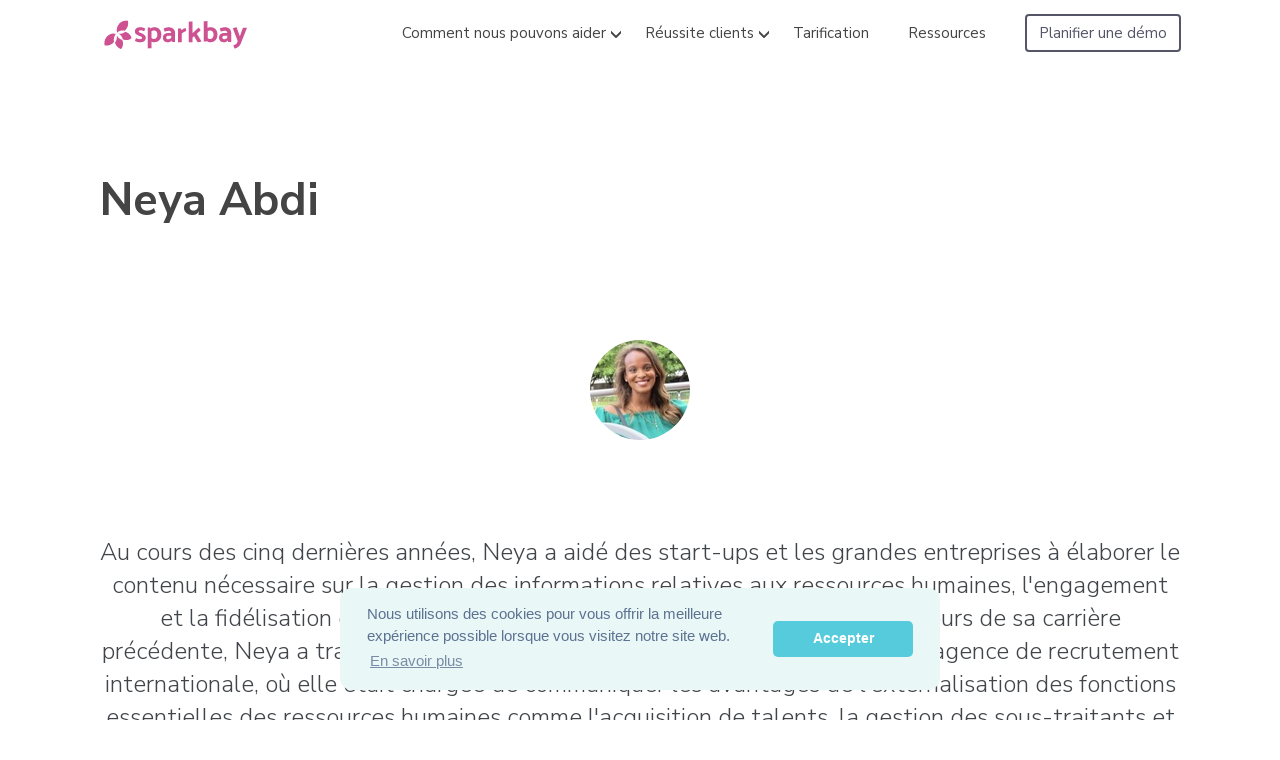

--- FILE ---
content_type: text/html; charset=utf-8
request_url: https://sparkbay.com/fr-fr/culture-blog/auteur-neya-abdi-9998
body_size: 5326
content:





<!DOCTYPE html>

<html lang="fr">

<head>

    <meta http-equiv="Content-Type" content="text/html; charset=UTF-8"/>
    <meta name="viewport" data-name="viewport" content="width=device-width, initial-scale=1">
    <title>Neya Abdi, rédactrice au Culture Blog par Sparkbay </title>
    <meta name="description" content="Neya Abdi, rédactrice au Culture Blog par Sparkbay"/>
    <meta http-equiv="X-UA-Compatible" content="IE=edge,chrome=1">
    <link rel="shortcut icon" href="/content/images/favicon.ico?v=tnpshkdy">
    <link rel="icon" type="image/png" href="/content/images/favicon-32x32.png?v=0rjj6azm" sizes="32x32">
    <link rel="icon" type="image/png" href="/content/images/favicon-96x96.png?v=6lmsj8dx" sizes="96x96">
    <link rel="icon" type="image/png" href="/content/images/favicon-16x16.png?v=wkkxgd3q" sizes="16x16">


    
    <link rel="alternate" hreflang="x-default" href="https://sparkbay.com/en/culture-blog/author-neya-abdi-9998" />
    <link rel="alternate" hreflang="en" href="https://sparkbay.com/en/culture-blog/author-neya-abdi-9998" />
    <link rel="alternate" hreflang="fr-CA" href="https://sparkbay.com/fr/culture-blog/auteur-neya-abdi-9998" />
    <link rel="alternate" hreflang="fr-FR" href="https://sparkbay.com/fr-fr/culture-blog/auteur-neya-abdi-9998" />
    <link rel="alternate" hreflang="fr" href="https://sparkbay.com/fr-fr/culture-blog/auteur-neya-abdi-9998" />


    <script src="/content/js/lib/jquery.min.js" type="59ba7dfbcb4c96e4b001d866-text/javascript"></script>

    
    <meta name="robots" content="noarchive">
    
    
    <!-- Global site tag (gtag.js) - Google Analytics & adwords -->
    <!-- GA4 - Google Analytics -->
    <script async src="https://www.googletagmanager.com/gtag/js?id=G-ZX6RG7N84P" type="59ba7dfbcb4c96e4b001d866-text/javascript"></script>
    <script type="59ba7dfbcb4c96e4b001d866-text/javascript">
        window.dataLayer = window.dataLayer || [];
        function gtag() { dataLayer.push(arguments); }
        gtag('js', new Date());

        gtag('config', 'G-ZX6RG7N84P');
    </script>
    <!-- Start of HubSpot Embed Code -->
    <script type="59ba7dfbcb4c96e4b001d866-text/javascript" id="hs-script-loader" async defer src="//js-na2.hs-scripts.com/241924445.js"></script>
    <!-- End of HubSpot Embed Code -->

    
    <link rel="stylesheet" type="text/css" href="/content/css/cookieconsent.css" />
<script src="/content/js/lib/cookieconsent.js" type="59ba7dfbcb4c96e4b001d866-text/javascript"></script>
<script type="59ba7dfbcb4c96e4b001d866-text/javascript">
window.addEventListener("load", function(){
window.cookieconsent.initialise({
  "palette": {
    "popup": {
      "background": "#eaf7f7",
      "text": "#5c7291"
    },
    "button": {
      "background": "#56cbdb",
      "text": "#ffffff"
    }
  },
  "theme": "classic",
  "content": {
      "message": "Nous utilisons des cookies pour vous offrir la meilleure expérience possible lorsque vous visitez notre site web.",
    "href": "https://sparkbay.com/privacy",
      "dismiss": "Accepter",
    "link": "En savoir plus"
  }
})});
</script>



<script data-cfasync="false" nonce="bebe293f-95e0-4437-aeb7-885bfd6c23ab">try{(function(w,d){!function(j,k,l,m){if(j.zaraz)console.error("zaraz is loaded twice");else{j[l]=j[l]||{};j[l].executed=[];j.zaraz={deferred:[],listeners:[]};j.zaraz._v="5874";j.zaraz._n="bebe293f-95e0-4437-aeb7-885bfd6c23ab";j.zaraz.q=[];j.zaraz._f=function(n){return async function(){var o=Array.prototype.slice.call(arguments);j.zaraz.q.push({m:n,a:o})}};for(const p of["track","set","debug"])j.zaraz[p]=j.zaraz._f(p);j.zaraz.init=()=>{var q=k.getElementsByTagName(m)[0],r=k.createElement(m),s=k.getElementsByTagName("title")[0];s&&(j[l].t=k.getElementsByTagName("title")[0].text);j[l].x=Math.random();j[l].w=j.screen.width;j[l].h=j.screen.height;j[l].j=j.innerHeight;j[l].e=j.innerWidth;j[l].l=j.location.href;j[l].r=k.referrer;j[l].k=j.screen.colorDepth;j[l].n=k.characterSet;j[l].o=(new Date).getTimezoneOffset();if(j.dataLayer)for(const t of Object.entries(Object.entries(dataLayer).reduce((u,v)=>({...u[1],...v[1]}),{})))zaraz.set(t[0],t[1],{scope:"page"});j[l].q=[];for(;j.zaraz.q.length;){const w=j.zaraz.q.shift();j[l].q.push(w)}r.defer=!0;for(const x of[localStorage,sessionStorage])Object.keys(x||{}).filter(z=>z.startsWith("_zaraz_")).forEach(y=>{try{j[l]["z_"+y.slice(7)]=JSON.parse(x.getItem(y))}catch{j[l]["z_"+y.slice(7)]=x.getItem(y)}});r.referrerPolicy="origin";r.src="/cdn-cgi/zaraz/s.js?z="+btoa(encodeURIComponent(JSON.stringify(j[l])));q.parentNode.insertBefore(r,q)};["complete","interactive"].includes(k.readyState)?zaraz.init():j.addEventListener("DOMContentLoaded",zaraz.init)}}(w,d,"zarazData","script");window.zaraz._p=async d$=>new Promise(ea=>{if(d$){d$.e&&d$.e.forEach(eb=>{try{const ec=d.querySelector("script[nonce]"),ed=ec?.nonce||ec?.getAttribute("nonce"),ee=d.createElement("script");ed&&(ee.nonce=ed);ee.innerHTML=eb;ee.onload=()=>{d.head.removeChild(ee)};d.head.appendChild(ee)}catch(ef){console.error(`Error executing script: ${eb}\n`,ef)}});Promise.allSettled((d$.f||[]).map(eg=>fetch(eg[0],eg[1])))}ea()});zaraz._p({"e":["(function(w,d){})(window,document)"]});})(window,document)}catch(e){throw fetch("/cdn-cgi/zaraz/t"),e;};</script></head>


<body class="blog blog-home">

    
    
<div class="FlashMessageContainers">
    
</div>
<script type="59ba7dfbcb4c96e4b001d866-text/javascript">document.cookie = "_FlashMessage=; expires=Thu, 01 Jan 1970 00:00:00 UTC; path=/;";</script>


    


    
    <a href="#/" class="body-overlay"></a>
    <div class="container-wrap">
        <!-- Top Section
    ******************************************-->
        <header class="container-wide">
            <section>
                <div class="container-wide moving-nav" id="top">
                    <div id="logo">
                        <a itemprop="url" href="/fr-fr">
                            <img class="" src="/content/images/logo.svg" alt="Sparkbay" itemprop="logo" />
                        </a>

                    </div>
                    <div class="mobile-nav-btn">
                        <span>Menu</span>
                    </div>

                            <nav role="navigation">
                                <ul>

                                    <li class="tooltip">
                                        <span>Comment nous pouvons aider</span><i></i>
                                        <div class="tooltip-content nav-dropdown">
                                            <a class="menu-item nav-menu-item" href="/fr-fr/employee-engagement-software">
                                                <div><strong>Engagement des collaborateurs</strong></div>
                                            </a>
                                            <a class="menu-item nav-menu-item" href="/fr-fr/employee-retention-solution">
                                                <div><strong>Rétention des collaborateurs</strong></div>
                                            </a>
                                            <a class="menu-item nav-menu-item" href="/fr-fr/change-management-software">
                                                <div><strong>Gestion du changement</strong></div>
                                            </a>
                                            <a class="menu-item nav-menu-item" href="/fr-fr/diversity-inclusion-solution">
                                                <div><strong>Diversité et inclusion</strong></div>
                                            </a>
                                            <a class="menu-item nav-menu-item" href="/fr-fr/remote-work-survey">
                                                <div><strong>Équipes à distance</strong></div>
                                            </a>
                                            <a class="menu-item nav-menu-item menu-item__colored" href="/fr-fr/complete-feature-list">
                                                <div><strong>Toutes les fonctionnalités »</strong></div>
                                            </a>
                                        </div>
                                    </li>


                                    <li class="tooltip">
                                        <span>Réussite clients</span><i></i>
                                        <div class="tooltip-content nav-dropdown">
                                            <a class="menu-item nav-menu-item" href="/fr-fr/client-success">
                                                <div><strong>Programme de réussite</strong></div>
                                            </a>
                                            <a class="menu-item nav-menu-item" href="/fr-fr/culture-blog/etudes-cas-sparkbay-1000">
                                                <div><strong>Études de cas</strong></div>
                                            </a>

                                        </div>
                                    </li>

                                    <li>
                                        <a href="/fr-fr/pricing">Tarification </a>
                                    </li>



                                    <li>
                                        <a href="/fr-fr/culture-blog">Ressources</a>
                                    </li>

                                    <li>
                                        
                                        <a href="/fr-fr/request-demo" class="btn outline">Planifier une démo</a>
                                    </li>

                                   

                                </ul>

                            </nav>

                </div>
                <div class="header-top">
                </div>

            </section>
            <div class="container">
                <div id="header-text" class="cf">
                    
    <h1>Neya Abdi</h1>
  


                </div>
            </div>
        </header>


        <!-- Content Section
    ******************************************-->
        




<section class="container center author-page">
    <img loading="lazy" src="/content/images/blog/neya.jpg" />
    <div class="spacer-box-tall"></div>
    <p>Au cours des cinq dernières années, Neya a aidé des start-ups et les grandes entreprises à élaborer le contenu nécessaire sur la gestion des informations relatives aux ressources humaines, l'engagement et la fidélisation des collaborateurs, l'acquisition de talents, et plus. Au cours de sa carrière précédente, Neya a travaillé comme rédactrice de propositions pour Hays, une agence de recrutement internationale, où elle était chargée de communiquer les avantages de l'externalisation des fonctions essentielles des ressources humaines comme l'acquisition de talents, la gestion des sous-traitants et le marketing des employeurs.

</p>
</section>







        <div style="display: none">
            
        </div>

        <!-- Footer Section
    ******************************************-->
        

<footer>

    <div class="container footer-main">

        <div class="col col-md-2 foot-connect">
            <div class="tooltip">
                <h4>Comment nous pouvons aider</h4>
                <div class="tooltip-content nav-dropdown">

                    <a class="menu-item nav-menu-item" href="/fr-fr/pulse-survey-tool">
                        <div>Outil d'enquête Pulse</div>
                    </a>
                    <a class="menu-item nav-menu-item" href="/fr-fr/anonymous-employee-feedback-tool">
                        <div>Outil de feedback anonyme</div>
                    </a>
                    <a class="menu-item nav-menu-item" href="/fr-fr/employee-survey-software-tool">

                        <div>Outil d’enquête employé</div>
                    </a>
                    <a class="menu-item nav-menu-item" href="/fr-fr/employee-engagement-tool">
                        <div>Outil d’engagement des employés</div>
                    </a>
                    <a class="menu-item nav-menu-item" href="/fr-fr/employee-experience-platform">
                        <div>Plateforme d’expérience employé</div>
                    </a>
                </div>
            </div>
            <ul>


                <li>
                    <a href="/fr-fr/employee-engagement-software">
                        Engagement des collaborateurs
                    </a>
                </li>
                <li>
                    <a href="/fr-fr/employee-retention-solution">
                        Rétention des collaborateurs
                    </a>
                </li>

                <li>
                    <a href="/fr-fr/change-management-software">
                        Gestion du changement
                    </a>
                </li>
                <li>
                    <a href="/fr-fr/diversity-inclusion-solution">
                        Diversité et inclusion
                    </a>
                </li>
                <li>
                    <a href="/fr-fr/remote-work-survey">
                        Enquête sur le télétravail
                    </a>
                </li>


            </ul>
        </div>

        <div class="col col-md-2 foot-content">
            <h4>Qui peut en profiter</h4>
            <ul>
                <li><a href="/fr-fr/benefits-hr">Dirigeants RH</a></li>
                <li><a href="/fr-fr/benefits-manager">Managers</a></li>
            </ul>

        </div>
        <div class="col col-md-2 foot-solution">
            <h4>Notre solution</h4>
            <ul>

                <li><a href="/fr-fr/pricing">Tarification </a></li>
                <li><a href="/fr-fr/complete-feature-list">Toutes les fonctionnalités</a></li>
                <li><a href="/fr-fr/hris-integrations">Intégrations</a></li>
                <li><a href="/fr-fr/security">Sécurité et vie privée</a></li>
                <li><a href="/fr-fr/gdpr">RGPD</a></li>


            </ul>

        </div>
        <div class="col col-md-2 foot-sparkbay">
            <h4>Sparkbay</h4>
            <ul>
                <li><a href="/fr-fr/about-sparkbay">À propos</a></li>
                <li><a href="/fr-fr/status">Statut</a></li>
                
                <li><a href="/fr-fr/affiliate">Devenir partenaire</a></li>

            </ul>

        </div>

        <div class="col col-md-2 foot-lang">
            <h4>Langue</h4>

            <select id="language-selector" onchange="if (!window.__cfRLUnblockHandlers) return false; if(this.value) window.location.href = this.value;" class="zselect" style="width:180px" data-cf-modified-59ba7dfbcb4c96e4b001d866-="">
                    <option value="https://sparkbay.com/de/culture-blog/auteur-neya-abdi-9998" >
                        Deutsch
                    </option>
                    <option value="https://sparkbay.com/en/culture-blog/auteur-neya-abdi-9998" >
                        English
                    </option>
                    <option value="https://sparkbay.com/es/culture-blog/auteur-neya-abdi-9998" >
                        Español
                    </option>
                    <option value="https://sparkbay.com/fr/culture-blog/auteur-neya-abdi-9998" >
                        Français (Canada)
                    </option>
                    <option value="https://sparkbay.com/fr-fr/culture-blog/auteur-neya-abdi-9998" selected>
                        Français (France)
                    </option>
                    <option value="https://sparkbay.com/it/culture-blog/auteur-neya-abdi-9998" >
                        Italiano
                    </option>
                    <option value="https://sparkbay.com/nl/culture-blog/auteur-neya-abdi-9998" >
                        Nederlands
                    </option>
                    <option value="https://sparkbay.com/pt/culture-blog/auteur-neya-abdi-9998" >
                        Português
                    </option>
                    <option value="https://sparkbay.com/pt-br/culture-blog/auteur-neya-abdi-9998" >
                        Português (Brasil)
                    </option>
                    <option value="https://sparkbay.com/hi/culture-blog/auteur-neya-abdi-9998" >
                        &#2361;&#2367;&#2344;&#2381;&#2342;&#2368;
                    </option>
                    <option value="https://sparkbay.com/th/culture-blog/auteur-neya-abdi-9998" >
                        &#3652;&#3607;&#3618;
                    </option>
                    <option value="https://sparkbay.com/zh/culture-blog/auteur-neya-abdi-9998" >
                        &#20013; &#25991;
                    </option>
                    <option value="https://sparkbay.com/ja/culture-blog/auteur-neya-abdi-9998" >
                        &#26085;&#26412;&#35486;
                    </option>
            </select>
            <div class="spacer-box-tall"></div>
        </div>

    </div>


    <div id="copy">
        <div class="container">
            <div class="col col-md-3 col-md-hide" id="footer-logo">
                <img src="/content/images/logo-footer.svg?v=npnjvzsz" alt="Sparkbay" />
            </div>

            <div class="col col-md-3">
                <ul class="foot-legal">
                   
                    <li class="dpa-footer" style="display:none">
                            <a href="https://sparkbay.com/content/docs/addendum_traitement_donnees.pdf" target="_blank" rel="noreferrer noopener">Addenda relatif au traitement des données</a>


                    </li>
                
                </ul>
            </div>

            <div class="col col-md-3">
                <ul class="foot-legal">
                    <li>
                        <a href="/fr-fr/privacy" target="_blank" rel="noreferrer noopener">Vie privée</a>
                    </li>
                
                    <li>
                        <a href="/fr-fr/terms" target="_blank" rel="noreferrer noopener">Modalités de service</a>
                    </li>
                </ul>
            </div>

            <div class="col col-md-3 col-md-hide">
                <ul style="white-space: nowrap;">
                    <li>

                        <a href="https://ca.linkedin.com/company/sparkbay" target="_blank" rel="noreferrer noopener" class="footer-social">
                            <img src="/content/images/social-li.svg?v=p80kt0az" alt="LinkedIn" />
                        </a>
                    </li>
                    <li>

                        <a href="https://www.facebook.com/sparkbayhq" target="_blank" rel="noreferrer noopener" class="footer-social">
                            <img src="/content/images/social-fb.svg?v=aspahpsc" alt="Facebook" />
                        </a>
                    </li>

                </ul>
            </div>


        </div>

    </div>


</footer>



    </div>

    <!-- mobile nav -->
    






<div class="mobile-nav">
    <span class="close-mobile-nav">×</span>
    <ul>
                <li class="mobile-nav-more">
                    <a href="/fr-fr/employee-engagement-software">Engagement des collaborateurs</a>
                </li>
                <li class="mobile-nav-more">
                    <a href="/fr-fr/employee-retention-solution">Rétention des collaborateurs</a>
                </li>
                <li class="mobile-nav-more">
                    <a href="/fr-fr/change-management-software">Gestion du changement</a>
                </li>
                <li class="mobile-nav-more">
                    <a href="/fr-fr/diversity-inclusion-solution">Diversité et inclusion</a>
                </li>
                <li class="mobile-separator"></li>
                <li class="mobile-nav-more">
                    <a href="/fr-fr/client-success">Réussite clients</a>
                </li>
                <li class="mobile-nav-more">
                    <a href="/fr-fr/about-sparkbay">À propos</a>
                </li>
                <li class="mobile-nav-more">
                    <a href="/fr-fr/pricing">Tarification </a>
                </li>
                <li class="mobile-separator"></li>
                <li class="mobile-nav-more">
                    <a href="#/" class="js-login">Connexion</a>
                </li>
                <li class="spacer-box"></li>
                <li class="mobile-nav-more">
                    <a href="/fr-fr/request-demo" class="btn outline demo-btn">Planifier une démo</a>
                </li>

    </ul>


</div>


    <!-- mobile nav:end -->

    <script type="59ba7dfbcb4c96e4b001d866-text/javascript">
        jQuery(document).ready(
            function ($) {

                $(".clickable-span").click(function (e) {
                    var $target = $(e.target);
                    var $span = $(this);

                    window.open($span.data("href"));
                    return false;
                });


            });
    </script>

    <script src="/content/js/lib/jquery-2.1.1.js" type="59ba7dfbcb4c96e4b001d866-text/javascript"></script>

    <script src="/content/js/lib/select2.min.js" type="59ba7dfbcb4c96e4b001d866-text/javascript"></script>
    <script src="/content/js/lib/select2.fr.js" type="59ba7dfbcb4c96e4b001d866-text/javascript"></script>

    <script src="/content/js/navigation.js?v=ttr2h2pt" type="59ba7dfbcb4c96e4b001d866-text/javascript"></script>
    <script src="/content/js/validation.js?v=vz69kks3" type="59ba7dfbcb4c96e4b001d866-text/javascript"></script>
    <script src="/content/js/inscription.js?v=ymmm4t5j" type="59ba7dfbcb4c96e4b001d866-text/javascript"></script>

    


    

    <script type="59ba7dfbcb4c96e4b001d866-text/javascript">
        $(function () {
            validation_init(document);
        });
    </script>
    <link href='https://fonts.googleapis.com/css?family=Nunito+Sans:800,700,600,500,400,300' rel='stylesheet' type='text/css'>
    <link href="/content/css/style.css?v=lf9g86rm" rel="stylesheet" type="text/css" />
    <link href="/content/css/footer.css?v=n9rqmts6" rel="stylesheet" type="text/css" />
    <link href="/content/css/blog.css?v=0mhgdgx3" rel="stylesheet" type="text/css" />
    <link href="/content/css/responsive.css?v=ha2y1cks" rel="stylesheet" type="text/css" />
    <link href="/content/css/select2.css?v=fqrtmsqy" rel="stylesheet" type="text/css" />

<script src="/cdn-cgi/scripts/7d0fa10a/cloudflare-static/rocket-loader.min.js" data-cf-settings="59ba7dfbcb4c96e4b001d866-|49" defer></script><script defer src="https://static.cloudflareinsights.com/beacon.min.js/vcd15cbe7772f49c399c6a5babf22c1241717689176015" integrity="sha512-ZpsOmlRQV6y907TI0dKBHq9Md29nnaEIPlkf84rnaERnq6zvWvPUqr2ft8M1aS28oN72PdrCzSjY4U6VaAw1EQ==" data-cf-beacon='{"version":"2024.11.0","token":"b499c1809cbd41f5a2f70c29ad5e98d4","server_timing":{"name":{"cfCacheStatus":true,"cfEdge":true,"cfExtPri":true,"cfL4":true,"cfOrigin":true,"cfSpeedBrain":true},"location_startswith":null}}' crossorigin="anonymous"></script>
</body>



</html>


--- FILE ---
content_type: text/css
request_url: https://sparkbay.com/content/css/style.css?v=lf9g86rm
body_size: 44001
content:
/* ----------------------------------------
CSS master file 
---------------------------------------- */
/*Custom Resets*/

::selection {
    background: #004232 ;
    color: #fff;
}

::-moz-selection {
    background: #004232 ;
    color: #fff;
}

/**:focus-visible {
    outline: 3px solid #570E72 !important;
    -webkit-transition: all 0.2s !important;
    transition: all 0.2s !important;
    border-radius: 4px !important;
}*/

html,
body,
input,
textarea {
    background-color: var(--white-bkg);
    margin: 0;
    padding: 0;
    font-family: 'Nunito Sans', Helvetica, Arial;
    font-variant-numeric: lining-nums;
    -moz-font-feature-settings: "lnum" 1;
    -moz-font-feature-settings: "lnum=1";
    -ms-font-feature-settings: "lnum" 1;
    -o-font-feature-settings: "lnum" 1;
    -webkit-font-feature-settings: "lnum" 1;
    font-feature-settings: "lnum" 1;
    color: var(--normal-text);
}

body {
    overflow-x: hidden;
    --white-bkg: #fff;
    --offwhite-bkg: #f8fafd;
    --white-accent: #fff;
    --gray-bkg: #f0f4f8;
    --dark-gray-bkg: #eaedf0;
    --black-bkg: #424252;
    --semi-transparent: rgba(255,255,255,0.5);
    --dark-transparent: rgba(234,237,240,0.5);
    --dark-text: #212325;
    --normal-text: #414549;
    --light-text: #545559;
    --light-text__1: #575763;
    --light-text__2: #676773;
    --light-text__3: #747577;
    --light-text__4: #d4d4d8;
}

    body.dark-theme {
        --white-bkg: #323339;
        --offwhite-bkg: #232429;
        --white-accent: #515153;
        --gray-bkg: #323335;
        --dark-gray-bkg: #232429;
        --black-bkg: #232429;
        --semi-transparent: rgba(35,36,41,0.5);
        --dark-transparent: rgba(0,0,0,0.5);
        --dark-text: #ededed;
        --normal-text: #ededed;
        --light-text: #ededed;
        --light-text__1: #ededed;
        --light-text__2: #ededed;
        --light-text__3: #ededed;
        --light-text__4: #ededed;
    }

textarea {
    -webkit-appearance: none;
}

a {
    -webkit-transition: all 0.2s;
    color: #004232 ;
    text-decoration: none;
    transition: all 0.2s;
}

    a:hover {
        text-decoration: underline;
        cursor: pointer;
    }


/*    a:focus, a:active,
    button::-moz-focus-inner,
    input[type="reset"]::-moz-focus-inner,
    input[type="button"]::-moz-focus-inner,
    input[type="submit"]::-moz-focus-inner,
    select::-moz-focus-inner,
    input[type="file"] > input[type="button"]::-moz-focus-inner {
        border: 0;
        outline: 0;
    }*/

      a:active {
        border: 0;
        outline: 0;
    }
    

    a.dashed-link {
        border-bottom: 1px dashed;
        color: var(--light-text__1);
        text-decoration: none !important;
        font-weight: 300;
    }

img {
    image-rendering: -webkit-optimize-contrast;
}

.tooltip-content {
    display: none;
    z-index:10000;
   
}

p {
    color: var(--normal-text);
    font-size: 15px;
    line-height: 140%;
    margin: 0 0 15px 0;
    padding: 0;
}

    p:last-child {
        margin: 0;
        padding: 0;
    } 

h1 {
    color: var(--normal-text);
    font-size: 50px;
    font-weight: 700;
}


h2 {
    color: var(--light-text);
    font-size: 32px;
    font-weight: 600;
    margin: 10px 0 20px 0;
}

.inner h2 {
    margin-top: 30px;
}

h2.left {
    text-align: left;
}




.hidden {
    visibility: hidden;
}

.popup-content .hidden {
    display: none;
}

.display-none {
    display: none;
}

.display-flex {
    display: flex;
}



/*
h2:first-child {
	margin-top: -10px;
}*/

h3 {
    color: var(--normal-text);
    font-size: 20px;
    font-weight: 600;
}

h2 + h3 {
    font-weight: normal;
    margin: -20px auto 40px auto;
    max-width: 600px;
    color: var(--light-text__3);
    font-size: 16px;
}

.home h2 + h3 {
    font-size: 19px;
}

h4 {
    font-size: 16px;
    font-weight: 600;
    color: var(--normal-text);
}

ul,
li {
    list-style: none;
    margin: 0;
    padding: 0;
}

* {
    -moz-box-sizing: border-box;
    box-sizing: border-box;
}

/* ------------------------------------------------------------------------ */

/*  HOME PAGE / GLOBAL
/* ------------------------------------------------------------------------ */

.container,
.container-fluid {
    padding: 0;
    z-index: 2;
}

    .container-fluid.belowSearch {
        position: relative;
        z-index: -10;
    }

.container {
    margin: auto;
    padding: 0 0;
    position: relative;
    width: 1080px;
    z-index: 2;
}

.container-large {
    margin: auto;
    padding: 40px;
    z-index: 2;
  
    max-width: 1600px;
    position: relative;
}

section.slim .container {
    padding: 40px 0;
}

section .container {
    padding: 40px 0px;
}

section.slim h2 + h3 {
    margin: -35px auto 40px auto;
}

section .container.aside {
    top: 20px;
    z-index: 101;
    /*overflow: hidden;*/
    margin-bottom: 120px;
}

/*Grid and Columns*/

.col-md-2 {
    width: 15%;
}

.col-md-3 {
    margin-left: -1px;
    width: 25%;
}

.col-md-4 {
    display: inline-block;
    width: 33%;
}

.col-md-5 {
    width: 42%;
}

.col-md-6 {
    display: inline-block !important;
    margin-right: -3px;
    vertical-align: top;
    width: 50%;
}

.col-md-8 {
    display: inline-block;
    width: 66%;
}

.col-md-9 {
    display: inline-block !important;
    width: 74%;
}

.col-md-10 {
    width: 85%;
}

.col {
    display: inline-block;
    margin-right: -3px;
    padding: 0 20px;
    vertical-align: top;
}


/*Case studies*/

.cs-box__holder {
    overflow-x: auto;
    display: -ms-flexbox;
    display: flex;
    -ms-flex-wrap: wrap;
    flex-wrap: wrap;
    justify-content: space-between;
    -ms-flex-pack: justify;
    flex-direction: row;
    padding:30px;
}


.cs-box {
    -ms-flex-preferred-size: calc(17% - 32px);
    flex-basis: calc(17% - 32px);
    width: calc(17% - 32px);
    text-align: left;
    margin-bottom: 20px;
    padding: 20px;
    border-radius: 12px;
    box-shadow: 2px 2px 20px 0 rgba(0,0,0,.1);
    min-width: 180px;
   background-color:#fff;
}

a.cs-box:hover {
    text-decoration:none;
    box-shadow: 2px 2px 20px 0 rgba(0,0,0,.2);
}

.cs-box__image-holder {
    padding: 0 10px 0 10px;
}


.cs-box__image {
    background-size: contain;
    background-repeat: no-repeat;
    height: 50px;
    width: 100%;
    background-position: 50% 50%;
     border-radius: 6px;
}

.cs-box p {
    font-size: 17px;
    color: var(--normal-text);
    font-weight: 300;
    text-align: center;
    margin: 15px 0 10px 0;
    height: 90px;
}

.cs-box__cta {
    font-size: 16px;
    font-weight: 600;
    color: #FE584A;
}

    .cs-box__cta::after {
        content: "\2794";
        color: #FE584A;
        position: relative;
        left: 5px;
        top: 1px;
    }



/*Section Colors*/

.section-gray, .section-gray header {
    background: var(--offwhite-bkg);
}

.section-dark-gray {
    background-color: #f3f4f5;
}

.section-white {
    background-color: var(--white-bkg);
}

.section-pink {
    background-color: #FBd0B1;
}

.section-blue, .section-blue h2, .section-blue h3, .section-blue p {
    background-color: #ECF7FE;
    color: #222875;
}


    .center {
        text-align: center;
    }

.s-border {
    border-top: 1px solid #dcdcde;
    padding: 30px 0;
}

    .s-border h3:first-child {
        font-size: 18px;
        margin-bottom: 60px;
        margin-top: 0;
    }

/*======== Header ========*/

header {
    background: #fff;
    background-size: cover;
    image-rendering: -webkit-optimize-contrast;
    overflow: hidden;
    position: relative;
    width: 100%;
}




.home #header-text {
    margin-bottom: 0;
    margin-top: 80px;
    text-align: left;
}



header h2 {
    font-size: 24px;
    font-weight: 600;
    margin: 0 0 40px 0;
}

header h3 {
    font-size: 20px;
    font-weight: 700;
    margin: 40px 0 0px 0;
}

.email-legal a {
    color: #fff;
    text-decoration: underline;
}

.header-top {
  
    width: 100%;
    background: #ffffff;
    height: 60px;
}

.moving-nav {
    position: fixed;
    top: 8px;
    left: 50%;
    transform: translateX(-50%);
    width: 75%;
    background: #ffffff;
    height: 52px;
    border-radius: 100px;
    z-index:999;
}





#logo {
    float: left;
    margin: 12px 0px 0px 40px;
}

    #logo img {
        height: 30px;
        max-width: 100%;
    }

        #logo img.white-logo {
            background: url(/content/images/logo-white.svg) no-repeat right center;
            box-sizing: border-box;
            height: 30px;
            overflow: hidden;
            padding-left: 160px;
            /*background-size: 120px 46px;*/
            width: 160px;
        }

    #logo a {
        color: transparent;
    }

    .banner-holder {
        max-width:540px;
        margin-bottom: 20px;
        text-align:center;
        display:none;
    }

div.banner-qc, div.banner-ca {
    padding: 5px 10px 5px 30px;
    border-radius: 50px;
    line-height: 1;
    vertical-align: top;
    display: none;
    font-size: 15px;
    font-weight: 400;
    position:relative;
    margin-left:10px;
}

div.banner-qc {
    color: rgb(0,187,240);
    background-color: rgba(0,187,240,0.07);
}

div.banner-ca {
    color: rgb(254,65,107);    
    background-color: rgba(254,65,107,0.07);
}

span.banner-qc__logo, span.banner-ca__logo {
    position: absolute;
    top: 0;
    left: 0;
    width: 35px;
    height: 30px;
}

.banner-qc .banner-qc__logo img, .banner-ca .banner-ca__logo img {
    height: 20px !important;
    top: 50%;
    left: 50%;
    transform: translate(-50%, -50%);
    position: absolute;
}


    nav {
    float: right;
    margin: 0;
}

    nav li {
        display: inline-block;
        position: relative;
        white-space: nowrap;
        padding: 6px 35px 0px 0px;
    }

    nav .drop-down-menu li {
        display: block;
        white-space: normal;
    }

    nav li a, nav li p, nav li span {
        display: block;
        font-size: 15px;
        color: #444;
        font-weight: 400;
    }

    nav li span {
        cursor:pointer;
    }

    nav li i {
        font-size: 22px;
        position: absolute;
        background-image: url('data:image/svg+xml;charset=US-ASCII,%3C%3Fxml%20version%3D%221.0%22%20encoding%3D%22utf-8%22%3F%3E%0D%0A%3C%21--%20Generator%3A%20Adobe%20Illustrator%2022.1.0%2C%20SVG%20Export%20Plug-In%20.%20SVG%20Version%3A%206.00%20Build%200%29%20%20--%3E%0D%0A%3Csvg%20version%3D%221.1%22%20id%3D%22Layer_1%22%20xmlns%3D%22http%3A//www.w3.org/2000/svg%22%20xmlns%3Axlink%3D%22http%3A//www.w3.org/1999/xlink%22%20x%3D%220px%22%20y%3D%220px%22%0D%0A%09%20width%3D%2224px%22%20height%3D%2224px%22%20viewBox%3D%220%200%2024%2024%22%20style%3D%22enable-background%3Anew%200%200%2024%2024%3B%22%20xml%3Aspace%3D%22preserve%22%3E%0D%0A%3Cstyle%20type%3D%22text/css%22%3E%0D%0A%09.st0%7Bfill%3Anone%3Bstroke%3A%23444444%3Bstroke-width%3A2%3Bstroke-linecap%3Around%3Bstroke-linejoin%3Around%3B%7D%0D%0A%3C/style%3E%0D%0A%3Cpolyline%20class%3D%22st0%22%20points%3D%226%2C9%2012%2C15%2018%2C9%20%22/%3E%0D%0A%3C/svg%3E%0D%0A');
        background-repeat: no-repeat;
        width: 10px;
        height: 10px;
        -webkit-transition: all 0.3s ease;
        -moz-transition: all 0.3s ease;
        -o-transition: all 0.3s ease;
        -ms-transition: all 0.3s ease;
        transition: all 0.3s ease;
        right: 20px;
        top: 12px;
        background-position: center;
    }

    nav .btn {
        font-size: 15px;
        font-weight: 600;
        padding: 8px 12px;
    }

        nav .btn:hover {
            text-shadow: none;
        }

.mobile-nav-btn span, .mobile-nav-btn .btn {
    color: transparent;
    background: url(../images/nav-grey.svg) no-repeat 90% center;
    text-decoration: none;
    background-size: 20px;
    cursor: pointer;
}

#logged-in-content {
    display: inline-block;
}


#nav-switch {
    text-align: center;
    width: 80px;
    height: 63px;
    padding: 0 10px 0 0;
    vertical-align:top;
}

#nav-switch p.note {
    font-size:10px;
}


#nav-profile a {
    height: 63px;
}

#nav-manage:hover {
    background-color: rgba(0, 0, 0, 0.04);
}



#nav-profile:hover {
    background-color: rgba(0, 0, 0, 0.04);
}


#nav-aide .dash-nav-img img {
    margin-left: 5px;
    margin-right: 5px;
    max-height: 26px;
    max-width: 30px;
    vertical-align: middle;
}


nav.nav-loggedin {
    margin-top: -1px;
}

    nav.nav-loggedin li {
        padding: 0;
    }

        nav.nav-loggedin li a {
            padding: 20px 15px 15px 15px;
        }


#nav-profile {
    display: inline-block;
    top: -1px;
    float: right;
}



.drop-element {
    z-index: 1000;
}


#nav-profile .dash-nav-img img,
#nav-profile .dash-nav-img .bubble-avatar {
    border-radius: 100%;
    display: inline-block;
    margin-right: 5px;
    margin-top: -2px;
    max-height: 30px;
    vertical-align: middle;
    width: 30px;
    margin-left: 5px;
}

#nav-profile .dash-nav-img .bubble-text {
    font-size: 14px;
}


nav .drop-down-menu a {
    padding-bottom: 0;
    padding-top: 0;
    /* padding: 15px; */
}

.link-drop-down { /*height: 100px;*/
}




.nav-dropdown {
    border-radius: 4px 4px 6px 6px !important;
    display: none;
    line-height: normal;
    max-width: 460px;
    min-width: 250px;
    padding: 0 !important;
}

.nav-menu-item form,
.nav-menu-item a {
    width: 100%;
    height: 100%;
    display: block;
  
}


.popup-menu {
    line-height: normal;
    max-width: 460px;
    min-width: 250px;
}

.drop-down-trigger {
    transition: .5s all 5s;
}

    .drop-down-trigger:hover {
        transition-delay: 0s;
    }

        .drop-down-trigger:hover .drop-down-menu {
            display: block;
            transition: .5s all 5s;
        }

.drop-down-menu.pull-right {
    float: right;
}

    .drop-down-menu.pull-right:before {
        border: 10px solid transparent;
        border-bottom-color: #dce0e0;
        border-top: 0;
        bottom: auto;
        content: "";
        display: inline-block;
        position: absolute;
        right: 14px;
        top: -10px;
    }



.drop-down-menu {
    -moz-border-radius: 4px 4px 6px 6px;
    -webkit-border-radius: 4px 4px 6px 6px;
    border-radius: 4px 4px 6px 6px !important;
    display: none;
    left: auto;
    line-height: normal;
    max-width: 460px;
    min-width: 250px;
    position: absolute;
    right: 8px;
    top: 50px;
    z-index: 3001;
    background-color: var(--white-bkg);
    border: 1px solid #dce0e0;
}


    .drop-down-menu .menu-item {
        display: block;
    }




.menu-item {
    position: relative;
}

    .menu-item .menu-hover {
        position: relative;
    }


    .menu-item:hover {
        background-color: rgba(0, 0, 0, 0.03);
        -webkit-transition: all 0.05s;
        transition: all 0.05s;
        text-decoration: none;
        color: inherit;
    }

    .menu-item a {
        color: var(--dark-text);
        font-size: 14px;
    }

a.menu-item.menu-item__colored {
    color: #682680;
    font-weight: 700;
    font-size: 15px;
}


.menu-item {
    color: var(--dark-text);
    font-size: 14px;
    margin: 0;
    padding: 20px;
    position: relative;
    display: block;
}

    .menu-item a:hover {
        color: var(--dark-text);
        text-decoration: none;
    }

    .menu-item + .menu-item {
        border-top: none;
    }

        .menu-item + .menu-item:before {
            border-color: rgba(220, 224, 224, 0.5);
            border-top: 1px solid #dce0e0;
            content: "";
            height: 1px;
            left: 20px;
            position: absolute;
            right: 20px;
            top: -1px;
            width: 140px;
        }

    .menu-item:last-child:before {
        border-color: rgba(220, 224, 224, 0.5);
        border-top: 1px solid #dce0e0;
        content: "";
        height: 1px;
        left: 20px;
        position: absolute;
        right: 20px;
        top: -1px;
        width: 140px;
    }


.popup-item {
    padding: 20px;
}

/*======== Mobile Nav ========*/


.mobile-nav {
    -webkit-transition: all 0.2s;
    background-color: var(--white-bkg);
    display: none;
    float: right;
    min-height: 100%;
    padding: 10px 20px;
    position: fixed;
    right: 0;
    top: 0;
    transition: all 0.2s;
    width: 100%;
    z-index: 9999;
    text-align: center;
}


.mobile-nav-about {
    position: relative;
}

.mobile-nav li.mobile-nav-about img, .mobile-nav li.mobile-nav-about .bubble-avatar {
    border-radius: 100%;
    height: 36px;
    margin-left: 7px;
    vertical-align: middle;
    width: 36px;
    display: inline-block;
    position: absolute;
    top: 2px;
}



.mobile-nav li.mobile-nav-about .bubble-text {
    font-size: 17px;
}


.is-pushed-left .mobile-nav {
    display: initial;
}

.mobile-nav a {
    color: #737589;
    display: inline-block;
    font-size: 18px;
    font-weight: 600;
    padding: 10px;
}

    .mobile-nav a:hover {
        color: #004232 ;
        text-decoration: none;
    }

    .mobile-nav span.close-mobile-nav {
        position: absolute;
        left: 20px;
        top: 10px;
        font-size: 40px;
        color: #ccc;
        font-weight: 400;
        cursor:pointer;
    }

.mobile-nav ul {
    margin: 40px 0 20px 0;
}

.mobile-nav .btn.outline-white {
    margin: 20px 0 20px 0;
    padding: 10px 20px;
    text-align: center;
}

.mobile-nav ul.social li:first-child {
    width: 100%;
}

.mobile-nav ul.social p {
    color: #424252;
    font-weight: 600;
}

.mobile-nav ul.social li {
    display: inline-block;
    margin-right: 0px;
}

.mobile-nav ul.social img {
    width: 36px;
}


.mobile-nav ul li {
    list-style: none !important;
}

    .mobile-nav ul li.mobile-separator {
        border-top: 1px solid #d3d5d9;
    }

.mobile-nav-btn, .mobile-tel, .tablet-tel {
    display: none;
    float: right;
    margin: 10px 10px 10px 10px;
    padding: 10px 15px 10px 15px;
    position: relative;
    z-index: 100;
}

    .mobile-nav-btn:hover, .mobile-tel:hover {
        border: none;
        text-decoration: none;
    }

    .mobile-tel a {
        color: #5C73CC;
        text-decoration: none;
    }



/*======== Intro Section ========*/

.blue-pattern h2,
.blue-pattern h3 {
    color: #fff;
}

.blue-pattern p {
    color: #DBDdEA;
    font-size: 15px;
}

.section-pink h2, .reservation .section-pink h2 {
    color: #FF6B71;
}

.section-pink a {
    color: #FF6B71;
}

.reservation .section-pink h2 {
    font-size: 36px;
}


.number-red {
    background-color: #f2f2f4;
    border-radius: 100%;
    color: #FF6B71;
    display: inline-block;
    font-size: 20px;
    font-weight: 700;
    height: 33px;
    line-height: 33px;
    width: 33px;
}

.numbered-steps {
    position: relative;
}

    .numbered-steps .number-circle {
        height: 30px;
        line-height: 20px;
        width: 30px;
        border-radius: 100%;
               font-size: 14px;
        border: 1px solid;
        position: absolute;
        left: -5px;
        top: 2px;
    }

    .numbered-steps .number {
        top: 50%;
        left: 50%;
        transform: translate(-50%, -50%);
        position: absolute;
        font-size: 19px;
        font-weight: 600;
    }




.steps .numbered-steps h3 {
    margin: 0px 0 5px 0px;
    float: left;
    font-weight: 600;
    font-size: 24px;
    }

.steps .numbered-steps p {
    font-weight: 400;
    font-size: 18px;
}

.section-row {
    margin-bottom: 60px;
}

.section-image {
    overflow: hidden;
    position: relative;
}

.section-image-white {
    padding: 10% 0;
    /*overflow: hidden;*/
    position: relative;
}

.steps {
    display: table;
}

    .steps .col {
        /* min-height: 250px; */
        border-right: 1px dashed rgba(256, 256, 256, 0.5);
        display: table-cell;
        padding: 0 15px 30px 35px;
        position: relative;
        /* border: none; */
        vertical-align: top;
        text-align: left;
    }

        /*.steps .col-md-4:first-child:after {
        content: url(/content/images/arrow-top.svg);
        position: absolute;
        right: -60px;
        top: 10%;
    }

    .steps .col-md-4:nth-child(2):after {
        content: url(/content/images/arrow-down.svg);
        position: absolute;
        right: -60px;
        top: 40%;
    }*/

        .steps .col:last-child,
        .colored.steps .col:last-child {
            border: none;
        }

        .steps .col a {
            color: #D9D9EA;
        }

            .steps .col a:hover {
                color: #fff;
            }

        .steps .col li {
            font-size: 16px;
            margin: 4px 0;
        }

.colored.steps {
    margin-top: 20px;
}

    .colored.steps h3 {
        height: 48px;
    }

    .colored.steps ul {
        margin: auto;
        max-width: 250px;
    }

    .colored.steps li {
        margin-bottom: 12px;
        text-align: center;
    }

    .colored.steps.checkleft li {
        text-align: left;
    }

    .colored.steps .col {
        border-right: 1px dashed rgba(0, 0, 0, 0.1);
        text-align: center;
    }

    .colored.steps li a {
        border-bottom: 1px solid #42a5f5;
        box-shadow: inset 0 -2px 0 #42a5f5;
        color: #414141;
        font-size: 16px;
        font-weight: 400;
    }

        .colored.steps li a:hover {
            border-bottom: 1px solid rgb(251, 187, 118);
            box-shadow: inset 0 -2px 0 rgb(251, 187, 118);
            /*color: #444;*/
            /*font-weight:500;*/
            color: #414141;
            text-decoration: none;
        }

/*======== Home Steps ========*/

.process-container {
    display: flex;
    gap: 24px;
    padding: 40px 0;
    flex-wrap: wrap;
}

.process-card {
    flex: 1;
    background-color: #ECF7FE;
    border-radius: 16px;
    padding: 32px;
    min-width: 200px;
    text-align: left;
    position: relative;
    overflow: hidden;
}

.process-step {
    position: absolute;
    top: -10px;
    left: -5px;
    font-size: 120px;
    font-weight: 700;
    color: #1a1a5e;
    opacity: 0.1;
    line-height: 1;
    pointer-events: none;
}

.process-title {
    font-size: 28px;
    font-weight: 600;
    color: #222875;
    margin-bottom: 0;
    position: relative;
}

.process-description {
    font-size: 19px;
    color: #4a4a6a;
    font-weight: 300;
    line-height: 1.4;
    position: relative;
}




/*======== Icon Grid ========*/

.dotted-grid {
    display: table;
    margin: 0 0 30px 0;
    width: 100%;
}



.clear-grid {
    display: table;
    margin: 0 0 60px 0;
    width: 100%;
}

    .clear-grid a:hover {
        text-decoration: none;
    }

.dotted-grid:last-child {
    display: table;
    margin: 0 0 0px 0;
}

.col-row {
    display: inline-flex;
    justify-content:center;
    width:100%;
}

    .col-row .col:last-child {
        border-right: none;
    }

    .col-row:last-child .col {
        border-bottom: none;
    }

.dotted-grid .col {
    border-bottom: 1px dashed #DBDBEA;
    border-right: 1px dashed #DBDBEA;
    display: table-cell !important;
    padding: 30px;
    min-width: 320px;
}


.dotted-grid.no-grid .col {
    border: none;
}

.dotted-grid h3 {
    margin: 0 0 15px 0;
}


.clear-grid .col {
    display: table-cell !important;
    padding: 30px;
    width: 30%;
    overflow: hidden;
    height: 100%;
    border: none !important;
}

.clear-grid.host-category .col {
    padding: 15px;
}



.dotted-grid .col.col-md-3 {
    width: 25%;
}

.dotted-grid .col.col-md-2 {
    width: 19.5%;
    min-width:auto;
}

.dotted-grid .col.col-md-6 img,
.dotted-grid .col.col-md-6 h3 {
    display: inline-block;
    margin: 0 10px 10px 0;
    vertical-align: middle;
}

.a-propos .dotted-grid .col.col-md-6 img,
.a-propos .dotted-grid .col.col-md-6 h3 {
    margin: inherit;
}

/*======== Testimonial Section ========*/


.img-overlay {
    background: rgba(0, 0, 150, 0.06);
    background: linear-gradient(to top right, rgba(0, 0, 50, 0.25), rgba(0, 0, 150, 0.01));
    background: -webkit-linear-gradient(left bottom, rgba(0, 0, 50, 0.25), rgba(0, 0, 150, 0.01));
    background: -o-linear-gradient(top right, rgba(0, 0, 50, 0.25), rgba(0, 0, 150, 0.01));
    background: -moz-linear-gradient(top right, rgba(0, 0, 50, 0.25), rgba(0, 0, 150, 0.01));
    bottom: 0;
    height: 100%;
    left: 0;
    position: absolute;
    top: 0;
    width: 100%;
}

    .img-overlay.overlay-bottom-left {
        background: linear-gradient(to bottom left, rgba(0, 0, 50, 0.25), rgba(0, 0, 150, 0.01));
        background: -webkit-linear-gradient(right top, rgba(0, 0, 50, 0.25), rgba(0, 0, 150, 0.01));
        background: -o-linear-gradient(bottom left, rgba(0, 0, 50, 0.25), rgba(0, 0, 150, 0.01));
        background: -moz-linear-gradient(bottom right, rgba(0, 0, 50, 0.25), rgba(0, 0, 150, 0.01));
    }

    .img-overlay.overlay-top-left {
        background: linear-gradient(to top left, rgba(0, 0, 50, 0.25), rgba(0, 0, 150, 0.01));
        background: -webkit-linear-gradient(right bottom, rgba(0, 0, 50, 0.25), rgba(0, 0, 150, 0.01));
        background: -o-linear-gradient(top left, rgba(0, 0, 50, 0.25), rgba(0, 0, 150, 0.01));
        background: -moz-linear-gradient(top right, rgba(0, 0, 50, 0.25), rgba(0, 0, 150, 0.01));
    }

.faiseurs #testimonial h2 {
    margin-bottom: 70px;
}

#testimonial h3 {
    text-shadow: 2px 2px 5px rgba(0, 0, 0, 0.9);
}

#testimonial h2,
#testimonial h3 {
    color: #fff;
    text-shadow: 2px 2px 5px rgba(0, 0, 0, 0.4);
}




/* ------------------------------------------------------------------------ */

/*  INNER PAGES
/* ------------------------------------------------------------------------ */

/*======== Common Styles ========*/

.inner header {
    background: none;
    position: relative;
    width: 100%;
    z-index: 10;
    height: 100%;
    min-height: 60px;
}

.dash.inner header {
    overflow: visible;
}

.inner.browse header {
    z-index: 1000;
}

.no-margin-header header {
    margin-bottom: 0px;
}

.inner header:after {
    display: none;
}

.inner #top,
.activity-details #top, .help #top, .create-account #top {
    background-color: var(--white-bkg);
    /*border-bottom: 1px solid #DCE0E0;*/
    height: 62px;
    overflow: hidden;
    border-bottom: 1px solid #e6e6e6;
    /* white-space: nowrap; */
    /*box-shadow: 0 3px 3px -3px rgba(0,0,0,.3);*/

    background-color: var(--white-bkg);
}



 

.inner nav,
.activity-details nav, .pas-region nav, .recrutons-pas nav, .villes nav {
    margin: 0px 15px 0 0;
    overflow: hidden;
}

.inner-photo nav {
    margin: 5px 15px 0 0;
    overflow: hidden;
}

.inner nav a, .create-account nav p, .pricing nav li a, .use-case nav li a, .thank-you nav li a, .blog nav li a, .about-security nav li a, .dark-nav nav li a {
    color: #444;
    font-weight: 400;
    text-shadow: none;
}

    .inner nav li a:hover, .create-account nav li a:hover, .pricing nav li a:hover, .use-case nav li a:hover, .blog nav li a:hover, .about-security nav li a:hover, .dark-nav nav li a:hover {
        color: #444;
    }

.inner #header-text {
    margin: 120px 0 30px 0;
    text-shadow: none;
}

    .inner #header-text h1 {
        /*text-transform: capitalize;*/
        color: #0070C0;
    }

    .inner #header-text h2 {
        color: #313439;
        font-size: 20px;
        margin: 0;
    }

.col-dots-wrap {
    display: table;
}

.col-dots {
    border-right: 1px dashed rgba(256, 256, 256, 0.5);
    display: table-cell;
}

    .col-dots:last-child {
        border: none;
    }

.col-md-12,
.pannel-content {
    padding: 0 15px 15px;
    width: 100%;
    /*overflow: hidden;*/
}

.activity-details .pannel-content {
    padding: 0 15px 5px;
}

.col-md-12 h3 {
    font-weight: normal;
    /*margin: 0;*/
}

.container.slim .col-md-12 h3 {
    font-weight: normal;
    margin-top: 0;
}

aside .col-md-12 {
    padding: 0;
}

.left {
    text-align: left;
}

/* ------------------------------------------------------------------------ */

/*  BUTTONS, FORMS, COMMENTS
/* ------------------------------------------------------------------------ */

/*======== Button Styles ========*/



.btn {
    background: rgba(255, 255, 255, 0);
    border: medium none #000080;
    border-radius: 4px;
    color: #fff;
    cursor: pointer;
    display: inline-block;
    font-size: 20px;
    font-weight: 400;
    line-height: 1.2em;
    padding: 14px 20px;
    position: relative;
    text-align: center;
    text-decoration: none !important;
    text-transform: none;
  }


/*Reset default button*/

button, input[type=button], input[type=submit], input[type="reset"] {
    background: none;
    color: inherit;
    border: none;
    font: inherit;
    cursor: pointer;
    -webkit-appearance: none;
    -webkit-border-radius: inherit;
    text-align:inherit;
}

.btn.sm {
    font-size: 14px;
    font-weight: 400;
    padding: 10px 12px;
}

.btn.xsm, .btn.half-circle.xsm {
    font-size: 13px;
    font-weight: 400;
    padding: 8px 12px;
}

.btn.xxsm {
    font-size: 12px;
    font-weight: 400;
    padding: 6px 8px;
}


.btn.outline-white.sm, .btn.yellow-outline.sm, .btn.outline.sm {
    padding: 9px 12px;
}

.btn.wide {
    width: 90%;
}

.btn.wide-max {
    max-width: 500px;
    width: 90%;
}

.btn.wide-full {
    width: 100%;
}



.btn.yellow {
    /*background-color: #Ffb300;*/
    /*background-color:#FE584A;*/
    background-color: #ffa844;
    box-shadow: 0 -2px 0 rgba(0, 0, 0, 0.15) inset;
    color: #fff;
}

.btn.red {
    /*background-color: #690031;*/
    background-color: #ff0077;
    /*box-shadow: 0 -2px 0 rgba(0, 0, 0, 0.15) inset;*/
    color: #fff;
}

    .btn.red:hover {
        background-color: #ff2e97;
        color: #fff;
    }

.btn.white {
    background-color: #fff;
    color: #545567;
}

    .btn.white:hover {
        background-color: #848597;
        color: #ffffff;
    }

.btn.outline.black {
    border: 2px solid #545567;
    color: #545567;
}

    .btn.outline.black:hover {
        color: #fff;
        background-color: #545567;
    }

.red.disabled {
    /*background-color: #ddd;*/
}

.btn.yellow:hover {
    /*background-color: #293391;*/
    /*background-color: #Ffb300;*/
    /*background-color: #EE9200;*/
    background-color: rgb(255, 150, 51);
    color: #fff;
    text-decoration: none;
}

.btn.blue {
    background-color: #275EFE;
    /*box-shadow: 0 -2px 0 rgba(0, 0, 0, 0.2) inset;*/
    color: #fff;
}

.btn.green {
    background-color: #1A5547;
    color: #fff;
}

.btn.dark-blue:hover {
    background-color: #222875;
    color: #fff;
}

/*
.btn.blue.disabled{
  background-color: #5C73CC;
} */


/*.btn.blue.disabled:hover {
    background-color: #66A1CC;
    text-decoration: none;
}

.btn.yellow.disabled:hover {
    background-color: #F9D17D;
    text-decoration: none;
}

.btn.outline.blue.disabled:hover,
.btn.yellow-outline.disabled:hover {
    background-color: #eee;
    border-color: #888;
    color: #888;
    text-decoration: none;
}*/

.btn.dark-blue {
    background-color: #444190;
    box-shadow: 0 -2px 0 rgba(0, 0, 0, 0.4) inset;
    color: #fff;
    text-decoration: none;
}

.btn.blue:hover {
    background-color: #5573b8;
    color: #fff;
    text-decoration: none;
}

.btn.yellow-outline {
    border: 2px solid #FE584A;
    color: #FE584A;
}

    .btn.yellow-outline:hover {
        background-color: #FE584A;
        border: 2px solid #FE584A;
        color: #fff;
        text-decoration: none;
    }

.btn.outline-white {
    border: 1px solid #fff;
    color: #fff;
}

.btn.outline {
    background-color: transparent;
}


    .btn.outline.pink {
        border: 1px solid #690031;
        color: #690031;
    }

    .btn.outline.green {
        border: 1px solid #1a5547;
        color: #1a5547;
        background-color: transparent;
    }


    .btn.outline.gray {
        border: 1px solid #DCDCE2;
        color: var(--light-text__2);
    }

.btn.dotted-gray {
    border-bottom: 1px dashed #DCDCE2;
    color: var(--light-text__2);
}


.btn.outline.white {
    border: 1px solid #fff;
    color: #fff;
}

    .btn.outline.white:hover {
        border: 1px solid #fff;
        background-color: var(--white-bkg);
        color: #545567;
    }

.btn.outline.orange {
    border: 1px solid #690031;
    color: #690031;
}


    .btn.outline.orange:hover {
        border: 1px solid #690031;
        background-color: #690031;
        color: #fff;
    }


a.gray {
    color: var(--light-text__2);
}



footer .btn {
    font-size: 14px;
}

.btn.outline-white:hover {
    background-color: var(--white-bkg) !important;
    border: 1px solid #fff;
    color: #0070C1 !important;
    text-decoration: none;
}

.btn.outline.pink:hover {
    background-color: #690031 !important;
    border: 1px solid #690031;
    color: #fff !important;
    text-decoration: none;
}

.btn.outline.green:hover {
    background-color: #1a5547 !important;
    border: 1px solid #1a5547;
    color: #fff !important;
    text-decoration: none;
}

.btn.outline.gray:hover {
    background-color: var(--light-text__2) !important;
    border: 1px solid #676773;
    color: var(--white-bkg) !important;
    text-decoration: none;
}

.btn.outline.purple {
    border: 1px solid #570E72;
    color: #570E72;
}


    .btn.outline.purple:hover {
        background-color: #570E72;
        border: 1px solid #570E72;
        color: #fff;
        text-decoration: none;
    }

.btn.outline.blue {
    border: 1px solid #275EFE;
    color: #275EFE;
}


    .btn.outline.blue:hover,
    .btn.outline.blue[data-loading] {
        background-color: #275EFE;
        border: 1px solid #275EFE;
        color: #fff;
        text-decoration: none;
    }

.btn img {
    margin: 0 -10px 0 10px;
}

.btn-close {
    border: 2px solid #fff;
    border-radius: 100%;
    color: #fff;
    font-weight: 700;
    height: 24px;
    line-height: 20px;
    margin-top: -12px;
    /*float: right;*/
    position: absolute;
    right: 5px;
    top: 50%;
    width: 24px;
}

.btn.outline-circle.pink {
    border: 2px solid #690031;
    color: #690031;
}

.btn.outline-circle.green {
    border: 2px solid #004232 ;
    color: #004232 ;
    background-color: transparent;
}

    .btn.outline-circle.green:hover {
        border: 2px solid #004232 ;
        background-color: #004232 ;
        color: #fff;
    }

.btn.small-border {
    border-width: 1px !important;
}

.btn.outline-circle {
    display: inline-block;
    color: #515569;
    border-radius: 64px;
    border: 2px solid;
    border-color: rgba(72, 72, 72, 0.3);
    padding: 10px 24px;
    cursor: pointer;
    text-decoration: none;
    font-size: 15px;
    font-weight: 400;
}

.btn.half-circle {
    display: inline-block;
    border-radius: 64px;
    padding: 10px 24px;
    cursor: pointer;
    text-decoration: none;
    font-size: 15px;
}

.btn.full-circle {
    height: 56px;
    width: 56px;
    border-radius: 100%;
    position: relative;
    box-shadow: 0 2px 5px 0 rgba(0,0,0,.16);
}

    .btn.full-circle .circle__plus {
        position: absolute;
        top: 50%;
        left: 50%;
        transform: translate(-50%,-50%);
        background-image: url('data:image/svg+xml;charset=US-ASCII,%3C%3Fxml%20version%3D%221.0%22%20encoding%3D%22utf-8%22%3F%3E%0D%0A%3C%21--%20Generator%3A%20Adobe%20Illustrator%2019.0.0%2C%20SVG%20Export%20Plug-In%20.%20SVG%20Version%3A%206.00%20Build%200%29%20%20--%3E%0D%0A%3Csvg%20version%3D%221.1%22%20id%3D%22Calque_1%22%20xmlns%3D%22http%3A//www.w3.org/2000/svg%22%20xmlns%3Axlink%3D%22http%3A//www.w3.org/1999/xlink%22%20x%3D%220px%22%20y%3D%220px%22%0D%0A%09%20viewBox%3D%220%200%20520%20523%22%20style%3D%22enable-background%3Anew%200%200%20520%20523%3B%22%20xml%3Aspace%3D%22preserve%22%3E%0D%0A%3Cstyle%20type%3D%22text/css%22%3E%0D%0A%09.st0%7Bclip-path%3Aurl%28%23SVGID_2_%29%3Bfill%3A%23FFFFFF%3B%7D%0D%0A%3C/style%3E%0D%0A%3Cg%3E%0D%0A%09%3Cdefs%3E%0D%0A%09%09%3Crect%20id%3D%22SVGID_1_%22%20x%3D%224%22%20y%3D%225%22%20width%3D%22512%22%20height%3D%22512%22/%3E%0D%0A%09%3C/defs%3E%0D%0A%09%3CclipPath%20id%3D%22SVGID_2_%22%3E%0D%0A%09%09%3Cuse%20xlink%3Ahref%3D%22%23SVGID_1_%22%20%20style%3D%22overflow%3Avisible%3B%22/%3E%0D%0A%09%3C/clipPath%3E%0D%0A%09%3Cpath%20class%3D%22st0%22%20d%3D%22M464.2%2C209.2H311.8V56.8C311.8%2C28.2%2C288.6%2C5%2C260%2C5c-28.6%2C0-51.8%2C23.2-51.8%2C51.8l0%2C152.5l-152.5%2C0%0D%0A%09%09C27.2%2C209.2%2C4%2C232.4%2C4%2C261c0%2C28.6%2C23.2%2C51.8%2C51.8%2C51.8l152.5%2C0l0%2C152.5c0%2C28.6%2C23.2%2C51.8%2C51.8%2C51.8c28.6%2C0%2C51.8-23.2%2C51.8-51.8v0h0%0D%0A%09%09l0-152.5h152.5c28.6%2C0%2C51.8-23.2%2C51.8-51.8C516%2C232.4%2C492.8%2C209.2%2C464.2%2C209.2z%22/%3E%0D%0A%3C/g%3E%0D%0A%3C/svg%3E%0D%0A');
        background-repeat: no-repeat;
        width: 14px;
        height: 14px;
    }

.pulse-box {
    position: relative;
    height: 56px;
    width: 56px;
}

.pulse {
    position: absolute;
    top: 5px;
    right: 5px;
    transform: translate(-50%, -50%);
    width: 48px;
    height: 48px;
    border: 4px solid #ff0077;
    border-radius: 100%;
    background-clip: padding-box;
    animation: pulse 6s ease-out infinite;
}

    .pulse:hover {
        animation: none;
        display: none;
    }

@keyframes pulse {
    0% {
        filter: alpha(opacity=0);
        -webkit-opacity: 0;
        -khtml-opacity: 0;
        -moz-opacity: 0;
        -o-opacity: 0;
        opacity: 0;
        transform: scale(.1);
    }

    10% {
        filter: alpha(opacity=50);
        -webkit-opacity: .5;
        -khtml-opacity: .5;
        -moz-opacity: .5;
        -o-opacity: .5;
        opacity: .5;
    }

    20% {
        filter: alpha(opacity=0);
        -webkit-opacity: 0;
        -khtml-opacity: 0;
        -moz-opacity: 0;
        -o-opacity: 0;
        opacity: 0;
        transform: scale(2);
    }

    100% {
        filter: alpha(opacity=0);
        -webkit-opacity: 0;
        -khtml-opacity: 0;
        -moz-opacity: 0;
        -o-opacity: 0;
        opacity: 0;
        transform: scale(2);
    }
}

.btn.btn-plus {
    font-size: 17px;
    padding: 14px 20px;
}


.btn.plus-btn .empty__plus {
    float: left;
    margin-right: 5px;
    background-image: url('data:image/svg+xml;charset=US-ASCII,%3C%3Fxml%20version%3D%221.0%22%20%3F%3E%3C%21DOCTYPE%20svg%20%20PUBLIC%20%27-//W3C//DTD%20SVG%201.1//EN%27%20%20%27http%3A//www.w3.org/Graphics/SVG/1.1/DTD/svg11.dtd%27%3E%3Csvg%20id%3D%22Layer_1%22%20style%3D%22enable-background%3Anew%200%200%2064%2064%3B%22%20version%3D%221.1%22%20viewBox%3D%220%200%2064%2064%22%20xml%3Aspace%3D%22preserve%22%20xmlns%3D%22http%3A//www.w3.org/2000/svg%22%20xmlns%3Axlink%3D%22http%3A//www.w3.org/1999/xlink%22%3E%3Cstyle%20type%3D%22text/css%22%3E%0A%09.st0%7Bfill%3A%23676773%3B%7D%0A%3C/style%3E%3Cg%3E%3Cg%20id%3D%22Icon-Plus%22%20transform%3D%22translate%2828.000000%2C%20278.000000%29%22%3E%3Cpath%20class%3D%22st0%22%20d%3D%22M4-222.1c-13.2%2C0-23.9-10.7-23.9-23.9c0-13.2%2C10.7-23.9%2C23.9-23.9s23.9%2C10.7%2C23.9%2C23.9%20%20%20%20%20C27.9-232.8%2C17.2-222.1%2C4-222.1L4-222.1z%20M4-267.3c-11.7%2C0-21.3%2C9.6-21.3%2C21.3s9.6%2C21.3%2C21.3%2C21.3s21.3-9.6%2C21.3-21.3%20%20%20%20%20S15.7-267.3%2C4-267.3L4-267.3z%22%20id%3D%22Fill-38%22/%3E%3Cpolygon%20class%3D%22st0%22%20id%3D%22Fill-39%22%20points%3D%22-8.7%2C-247.4%2016.7%2C-247.4%2016.7%2C-244.6%20-8.7%2C-244.6%20%20%20%20%22/%3E%3Cpolygon%20class%3D%22st0%22%20id%3D%22Fill-40%22%20points%3D%222.6%2C-258.7%205.4%2C-258.7%205.4%2C-233.3%202.6%2C-233.3%20%20%20%20%22/%3E%3C/g%3E%3C/g%3E%3C/svg%3E');
    background-repeat: no-repeat;
    width: 24px;
    height: 24px;
}




/*popup fix*/
.popup-hide {
    display: none;
}


.input-group-btn {
    float: right;
}

    .input-group-btn .btn {
        -moz-padding-end: 25px !important;
        -moz-padding-start: 25px !important;
        border-radius: 4px;
        height: 43px;
        padding: 12px 29px;
        position: relative;
    }

.enteremail {
    max-width: 553px;
}

.icon-color {
    border-radius: 90px;
    display: inline-block;
    height: 90px;
    overflow: hidden;
    text-align: center;
    vertical-align: text-top;
    width: 90px;
}

.icon-color-tools {
    padding: 15px 15px 10px 15px;
}

.icon-color-house {
    padding: 13px 12px 10px 12px;
}

.icon-color-fence {
    padding: 21px 13px 10px 13px;
}

.icon-color-assistant {
    padding: 18px 12px 10px 12px;
}


/*======== Form Styles ========*/

.form-control {
    /* background-color: var(--white-bkg); */
    background-color: var(--white-accent);
    border: 1px solid #d4d4d8;
    border-radius: 3px;
    font-family: 'Nunito Sans', Calibri, Helvetica, Arial, sans-serif;
    font-feature-settings: 'lnum' 1;
    font-size: 15px;
    line-height: 1.2em;
    padding: 10px;
    color: var(--normal-text);
}

  
.form-wide input.form-control,
.form-wide select.form-control {
    padding: 14px;
    width: 100%;
}

.form-control.form-lg {
    min-width: 260px;
    width: 100% !important;
}

    .form-control.form-lg.security {
        min-width: 560px;
        width: 100% !important;
    }

.form-control.form-lg-aside {
    width: 100% !important;
}

.edit-options .form-control.form-lg {
    min-width: 0px;
}

.f-md {
    max-width: 257px;
    text-align: center;
    width: 100%;
}

.f-lg {
    max-width: 553px;
    width: 100%;
}

textarea.form-control.f-lg-smh {
    max-width: 553px;
    width: 100%;
    height: 50px;
}

textarea.form-control.f-sm {
    height: 80px;
}


.f-facebook {
    max-width: 257px;
    text-align: center;
    width: 100%;
}

.f-twitter {
    max-width: 257px;
    text-align: center;
    width: 100%;
}

input.f-md, input.f-lg, input.f-facebook, input.f-twitter {
    text-align: left;
    /*padding-left: 50px;*/
    height: 43px !important;
}

.form-control:focus {
    /*background-color: var(--white-bkg);
    border-color: transparent !important;*/
    /*box-shadow: 0px 0px 0px 2px #2d94dd inset;*/
    /*box-shadow: 0px 0px 0px 2px #2d94dd;*/
    outline: inherit;
}

.form-control.inline {
    display: inline-block;
}

.form-control.form-md {
    padding: 5px;
    width: 110px;
}

.form-control.form-sm {
    padding: 5px;
    text-align: center;
    width: 70px;
}

textarea.form-control {
    font-size: 15px;
    height: 80px;
    width: 100%;
}

.popup textarea.form-control {
    height: 120px;
}

select.form-control.empty {
    color: #888;
}

select.form-control {
    color: #313439;
    height: 40px;
    overflow: hidden;
    padding: 5px 15px;
    text-overflow: ellipsis;
    white-space: nowrap;
}

input[type="text"].form-control, input[type="tel"].form-control, input[type="number"].form-control, input[type="email"].form-control, input[type="password"].form-control {
    height: 45px;
}

.popup-box input[type="text"].form-control, .popup-box input[type="email"].form-control, .popup-box input[type="password"].form-control, .form-box input[type="text"].form-control, .form-box input[type="email"].form-control, .form-box input[type="password"].form-control {
    height: 45px !important;
}

/*input[type=date]:-ms-input-placeholder, input[type=email]:-ms-input-placeholder, input[type=number]:-ms-input-placeholder, input[type=password]:-ms-input-placeholder, input[type=tel]:-ms-input-placeholder, input[type=text]:-ms-input-placeholder, select:-ms-input-placeholder, textarea:-ms-input-placeholder {
    color: #ccc;
}*/

/*noinspection CssInvalidPseudoSelector*/

input.form-control::-ms-clear {
    display: none;
}

select.form-control option {
    color: #313439;
}

    select.form-control option[disabled] {
        color: #ddd;
    }

label {
    color: var(--normal-text);
    font-size: 15px;
    margin: 0 0;
    /*display: inline-block;*/
}

.form-group label {
    /*padding: 0 0 0 10px;*/
    font-size: 14px;
}

.popup-panel .check-zesty label {
    font-size: 16px;
    /*padding-left:30px;*/
}

    .popup-panel .check-zesty label strong {
        font-weight: 600 !important;
    }



.popup-panel label {
    /*text-align:left;*/
    /*margin: 0 0 -2px 8px;*/
    /* left: 0px; */
    /* position: relative; */
    display: block;
}

.form-group input[type=radio] {
    float: left;
    margin-right: 10px;
}

.form-group {
    margin-bottom: 8px;
}

.cf {
    zoom: 1;
}

    .cf:before,
    .cf:after {
        content: " ";
        /*display: table;*/
        display: block;
        height: 0;
        overflow: hidden;
    }

    .cf:after {
        clear: both;
    }



.reservation .label-lg label {
    font-size: 15px;
}

.form-line {
    white-space: nowrap;
}

.form-group.form-float {
    display: inline-block;
    margin: 0px 0 20px;
    vertical-align: top;
}

.checkbox-wrap {
    clear: both;
    margin: 5px 0;
}

    .checkbox-wrap label {
        width: auto !important;
    }

.edit-options .form-group label {
    /*width: 150px;*/
    display: inline-block;
    /*margin-bottom: 20px;*/
    margin-left: 0;
}

    .edit-options .form-group label.label-sm {
        width: auto;
    }

.icon-photo {
    background-image: url('data:image/svg+xml;charset=US-ASCII,%3C%3Fxml%20version%3D%221.0%22%20encoding%3D%22utf-8%22%3F%3E%0D%0A%3C%21--%20Generator%3A%20Adobe%20Illustrator%2019.0.0%2C%20SVG%20Export%20Plug-In%20.%20SVG%20Version%3A%206.00%20Build%200%29%20%20--%3E%0D%0A%3Csvg%20version%3D%221.1%22%20id%3D%22Layer_1%22%20xmlns%3D%22http%3A//www.w3.org/2000/svg%22%20xmlns%3Axlink%3D%22http%3A//www.w3.org/1999/xlink%22%20x%3D%220px%22%20y%3D%220px%22%0D%0A%09%20viewBox%3D%22-29.9%20222.2%20506.7%20386.5%22%20style%3D%22enable-background%3Anew%20-29.9%20222.2%20506.7%20386.5%3B%22%20xml%3Aspace%3D%22preserve%22%3E%0D%0A%3Cstyle%20type%3D%22text/css%22%3E%0D%0A%09.st0%7Bfill%3A%230078C2%3B%7D%0D%0A%3C/style%3E%0D%0A%3Cg%3E%0D%0A%09%3Cpath%20class%3D%22st0%22%20d%3D%22M13%2C608.6c-23.7%2C0-42.9-19.3-42.9-42.9V325.3c0-23.7%2C19.3-42.9%2C42.9-42.9h83.5l51.2-51.3v0.4%0D%0A%09%09c7.6-6.1%2C16.8-9.3%2C26.6-9.3h100c11.5%2C0%2C22.2%2C4.4%2C30.2%2C12.4l47.7%2C47.8h81.6c11.6%2C0%2C22.4%2C4.5%2C30.5%2C12.6c8.1%2C8.1%2C12.5%2C18.9%2C12.4%2C30.3%0D%0A%09%09v240.4c0%2C23.7-19.3%2C42.9-42.9%2C42.9H13z%20M13%2C308.1c-9.5%2C0-17.2%2C7.7-17.2%2C17.2v240.4c0%2C9.5%2C7.7%2C17.2%2C17.2%2C17.2h420.8%0D%0A%09%09c9.5%2C0%2C17.2-7.7%2C17.2-17.2V325.3c0-9.5-7.7-17.2-17.2-17.2h-92.4l-6.7-6.7l-48.2-48.3c-3.3-3.3-7.7-5.1-12.2-5.1H174.2%0D%0A%09%09c-4.7%2C0-9.2%2C2-12.5%2C5.6L135.4%2C282l-0.6-1.7l-27.8%2C27.8H13z%22/%3E%0D%0A%09%3Cpath%20class%3D%22st0%22%20d%3D%22M433.8%2C285.2H351l-48.2-48.3c-0.1-0.1-0.1-0.1-0.2-0.2l-0.1-0.1l0%2C0c-7.2-7.2-17.2-11.6-28.2-11.6h-100%0D%0A%09%09c-11.6%2C0-22%2C5-29.4%2C13v-0.1l-47.2%2C47.3H13c-22.1%2C0-40.1%2C17.9-40.1%2C40.1v240.4c0%2C22.1%2C17.9%2C40.1%2C40.1%2C40.1h420.8%0D%0A%09%09c22.1%2C0%2C40.1-17.9%2C40.1-40.1V325.3C474%2C303.1%2C456%2C285.2%2C433.8%2C285.2z%20M453.8%2C565.7c0%2C11-9%2C20-20%2C20H13c-11%2C0-20-9-20-20V325.3%0D%0A%09%09c0-11.1%2C9-20%2C20-20h84.6h8.3l5.9-5.9l24.3-24.3l0.5%2C1.5l23-24.9c3.9-4.2%2C9.1-6.5%2C14.6-6.5h100.1c5.3%2C0%2C10.3%2C2.1%2C14.2%2C5.9l48.2%2C48.3%0D%0A%09%09l5.9%2C5.9h8.3h82.9c11%2C0%2C20%2C9%2C20%2C20L453.8%2C565.7L453.8%2C565.7z%22/%3E%0D%0A%09%3Cpath%20class%3D%22st0%22%20d%3D%22M223.4%2C548.5c-62.3%2C0-113-50.7-113-113.1c0-62.3%2C50.7-113%2C113-113s113%2C50.7%2C113%2C113%0D%0A%09%09C336.4%2C497.8%2C285.7%2C548.5%2C223.4%2C548.5z%20M223.4%2C345c-49.9%2C0-90.4%2C40.6-90.4%2C90.4s40.6%2C90.4%2C90.4%2C90.4s90.4-40.6%2C90.4-90.4%0D%0A%09%09S273.3%2C345%2C223.4%2C345z%22/%3E%0D%0A%09%3Cpath%20class%3D%22st0%22%20d%3D%22M223.4%2C548.5c-62.3%2C0-113-50.7-113-113.1c0-62.3%2C50.7-113%2C113-113s113%2C50.7%2C113%2C113%0D%0A%09%09C336.4%2C497.8%2C285.7%2C548.5%2C223.4%2C548.5z%20M223.4%2C345c-49.9%2C0-90.4%2C40.6-90.4%2C90.4s40.6%2C90.4%2C90.4%2C90.4s90.4-40.6%2C90.4-90.4%0D%0A%09%09S273.3%2C345%2C223.4%2C345z%22/%3E%0D%0A%09%3Cpath%20class%3D%22st0%22%20d%3D%22M223.4%2C548.5c-62.3%2C0-113-50.7-113-113.1c0-62.3%2C50.7-113%2C113-113s113%2C50.7%2C113%2C113%0D%0A%09%09C336.4%2C497.8%2C285.7%2C548.5%2C223.4%2C548.5z%20M223.4%2C345c-49.9%2C0-90.4%2C40.6-90.4%2C90.4s40.6%2C90.4%2C90.4%2C90.4s90.4-40.6%2C90.4-90.4%0D%0A%09%09S273.3%2C345%2C223.4%2C345z%22/%3E%0D%0A%09%3Cpath%20class%3D%22st0%22%20d%3D%22M223.4%2C325.2c-60.9%2C0-110.2%2C49.3-110.2%2C110.2s49.3%2C110.3%2C110.2%2C110.3s110.2-49.3%2C110.2-110.3%0D%0A%09%09S284.3%2C325.2%2C223.4%2C325.2z%20M223.4%2C528.8c-51.5%2C0-93.3-41.8-93.3-93.3s41.8-93.3%2C93.3-93.3s93.3%2C41.8%2C93.3%2C93.3%0D%0A%09%09C316.7%2C486.9%2C274.9%2C528.8%2C223.4%2C528.8z%22/%3E%0D%0A%09%3Cpath%20class%3D%22st0%22%20d%3D%22M413%2C367.9h-37c-6.6%2C0-12-5.4-12-12v-12c0-6.6%2C5.4-12%2C12-12h37c6.6%2C0%2C12%2C5.4%2C12%2C12v12%0D%0A%09%09C425%2C362.5%2C419.6%2C367.9%2C413%2C367.9z%22/%3E%0D%0A%3C/g%3E%0D%0A%3C/svg%3E%0D%0A');
    background-repeat: no-repeat;
    float: left;
    height: 18px;
    margin: 0 8px 0 -2px;
    /* background: url('/content/images/icon-photo.png') no-repeat 0 0;*/
    width: 25px;
}


.btn:hover .icon-photo {
    background-image: url('data:image/svg+xml;charset=US-ASCII,%3C%3Fxml%20version%3D%221.0%22%20encoding%3D%22utf-8%22%3F%3E%0D%0A%3C%21--%20Generator%3A%20Adobe%20Illustrator%2019.0.0%2C%20SVG%20Export%20Plug-In%20.%20SVG%20Version%3A%206.00%20Build%200%29%20%20--%3E%0D%0A%3Csvg%20version%3D%221.1%22%20id%3D%22Layer_1%22%20xmlns%3D%22http%3A//www.w3.org/2000/svg%22%20xmlns%3Axlink%3D%22http%3A//www.w3.org/1999/xlink%22%20x%3D%220px%22%20y%3D%220px%22%0D%0A%09%20viewBox%3D%22-29.9%20222.2%20506.7%20386.5%22%20style%3D%22enable-background%3Anew%20-29.9%20222.2%20506.7%20386.5%3B%22%20xml%3Aspace%3D%22preserve%22%3E%0D%0A%3Cstyle%20type%3D%22text/css%22%3E%0D%0A%09.st0%7Bfill%3A%23FFFFFF%3B%7D%0D%0A%3C/style%3E%0D%0A%3Cg%3E%0D%0A%09%3Cpath%20class%3D%22st0%22%20d%3D%22M13%2C608.6c-23.7%2C0-42.9-19.3-42.9-42.9V325.3c0-23.7%2C19.3-42.9%2C42.9-42.9h83.5l51.2-51.3v0.4%0D%0A%09%09c7.6-6.1%2C16.8-9.3%2C26.6-9.3h100c11.5%2C0%2C22.2%2C4.4%2C30.2%2C12.4l47.7%2C47.8h81.6c11.6%2C0%2C22.4%2C4.5%2C30.5%2C12.6c8.1%2C8.1%2C12.5%2C18.9%2C12.4%2C30.3%0D%0A%09%09v240.4c0%2C23.7-19.3%2C42.9-42.9%2C42.9H13z%20M13%2C308.1c-9.5%2C0-17.2%2C7.7-17.2%2C17.2v240.4c0%2C9.5%2C7.7%2C17.2%2C17.2%2C17.2h420.8%0D%0A%09%09c9.5%2C0%2C17.2-7.7%2C17.2-17.2V325.3c0-9.5-7.7-17.2-17.2-17.2h-92.4l-6.7-6.7l-48.2-48.3c-3.3-3.3-7.7-5.1-12.2-5.1H174.2%0D%0A%09%09c-4.7%2C0-9.2%2C2-12.5%2C5.6L135.4%2C282l-0.6-1.7l-27.8%2C27.8H13z%22/%3E%0D%0A%09%3Cpath%20class%3D%22st0%22%20d%3D%22M433.8%2C285.2H351l-48.2-48.3c-0.1-0.1-0.1-0.1-0.2-0.2l-0.1-0.1l0%2C0c-7.2-7.2-17.2-11.6-28.2-11.6h-100%0D%0A%09%09c-11.6%2C0-22%2C5-29.4%2C13v-0.1l-47.2%2C47.3H13c-22.1%2C0-40.1%2C17.9-40.1%2C40.1v240.4c0%2C22.1%2C17.9%2C40.1%2C40.1%2C40.1h420.8%0D%0A%09%09c22.1%2C0%2C40.1-17.9%2C40.1-40.1V325.3C474%2C303.1%2C456%2C285.2%2C433.8%2C285.2z%20M453.8%2C565.7c0%2C11-9%2C20-20%2C20H13c-11%2C0-20-9-20-20V325.3%0D%0A%09%09c0-11.1%2C9-20%2C20-20h84.6h8.3l5.9-5.9l24.3-24.3l0.5%2C1.5l23-24.9c3.9-4.2%2C9.1-6.5%2C14.6-6.5h100.1c5.3%2C0%2C10.3%2C2.1%2C14.2%2C5.9l48.2%2C48.3%0D%0A%09%09l5.9%2C5.9h8.3h82.9c11%2C0%2C20%2C9%2C20%2C20L453.8%2C565.7L453.8%2C565.7z%22/%3E%0D%0A%09%3Cpath%20class%3D%22st0%22%20d%3D%22M223.4%2C548.5c-62.3%2C0-113-50.7-113-113.1c0-62.3%2C50.7-113%2C113-113s113%2C50.7%2C113%2C113%0D%0A%09%09C336.4%2C497.8%2C285.7%2C548.5%2C223.4%2C548.5z%20M223.4%2C345c-49.9%2C0-90.4%2C40.6-90.4%2C90.4s40.6%2C90.4%2C90.4%2C90.4s90.4-40.6%2C90.4-90.4%0D%0A%09%09S273.3%2C345%2C223.4%2C345z%22/%3E%0D%0A%09%3Cpath%20class%3D%22st0%22%20d%3D%22M223.4%2C548.5c-62.3%2C0-113-50.7-113-113.1c0-62.3%2C50.7-113%2C113-113s113%2C50.7%2C113%2C113%0D%0A%09%09C336.4%2C497.8%2C285.7%2C548.5%2C223.4%2C548.5z%20M223.4%2C345c-49.9%2C0-90.4%2C40.6-90.4%2C90.4s40.6%2C90.4%2C90.4%2C90.4s90.4-40.6%2C90.4-90.4%0D%0A%09%09S273.3%2C345%2C223.4%2C345z%22/%3E%0D%0A%09%3Cpath%20class%3D%22st0%22%20d%3D%22M223.4%2C548.5c-62.3%2C0-113-50.7-113-113.1c0-62.3%2C50.7-113%2C113-113s113%2C50.7%2C113%2C113%0D%0A%09%09C336.4%2C497.8%2C285.7%2C548.5%2C223.4%2C548.5z%20M223.4%2C345c-49.9%2C0-90.4%2C40.6-90.4%2C90.4s40.6%2C90.4%2C90.4%2C90.4s90.4-40.6%2C90.4-90.4%0D%0A%09%09S273.3%2C345%2C223.4%2C345z%22/%3E%0D%0A%09%3Cpath%20class%3D%22st0%22%20d%3D%22M223.4%2C325.2c-60.9%2C0-110.2%2C49.3-110.2%2C110.2s49.3%2C110.3%2C110.2%2C110.3s110.2-49.3%2C110.2-110.3%0D%0A%09%09S284.3%2C325.2%2C223.4%2C325.2z%20M223.4%2C528.8c-51.5%2C0-93.3-41.8-93.3-93.3s41.8-93.3%2C93.3-93.3s93.3%2C41.8%2C93.3%2C93.3%0D%0A%09%09C316.7%2C486.9%2C274.9%2C528.8%2C223.4%2C528.8z%22/%3E%0D%0A%09%3Cpath%20class%3D%22st0%22%20d%3D%22M413%2C367.9h-37c-6.6%2C0-12-5.4-12-12v-12c0-6.6%2C5.4-12%2C12-12h37c6.6%2C0%2C12%2C5.4%2C12%2C12v12%0D%0A%09%09C425%2C362.5%2C419.6%2C367.9%2C413%2C367.9z%22/%3E%0D%0A%3C/g%3E%0D%0A%3C/svg%3E%0D%0A');
    background-repeat: no-repeat;
    /*background-position: -35px 0;*/
}

.input-group {
    margin: 5px 0;
}

 /*   .input-group input {
        float: left;
    }*/

.input-group-addon {
    background-color: #ddd;
    border: 1px solid #ccc;
    border-radius: 3px 0 0 3px;
    float: left;
    height: 43px;
    margin-right: -1px;
    padding: 13px 10px;
    text-align: center;
    width: 38px;
    position: absolute;
}

.content-col.col-center {
    text-align: left;
}

/*
select option:first-child{color: grey; display: none;}
*/





.section-image-white h2 {
    color: #fff;
    font-size: 64px;
    margin: 0;
    text-shadow: 2px 2px 5px rgba(0, 0, 0, 0.6);
}

.section-image-white h3 {
    color: #fff;
    font-size: 30px;
    margin: 0;
    max-width: 100%;
    text-shadow: 2px 2px 5px rgba(0, 0, 0, 0.6);
}

ul.stacked li {
    padding: 30px 25% 30px 160px;
    text-align: left;
}

    ul.stacked li p {
        text-align: justify;
    }

    ul.stacked li:nth-child(2n) {
        padding: 30px 130px 30px 25%;
        text-align: right;
    }

ul.stacked.slim li {
    padding: 0px 25% 20px 120px;
    text-align: left;
}

    ul.stacked.slim li:nth-child(2n) {
        padding: 0px 130px 20px 25%;
        text-align: right;
    }

ul.stacked.doer p {
    font-size: 18px;
}

ul.stacked li img {
    float: right;
    margin-right: -130px;
    margin-top: 30px;
}

ul.stacked li:nth-child(2n) img {
    float: left;
    margin-left: -130px;
}

ul.stacked.doer li:nth-child(2n) img {
    float: right;
    margin-right: -100px;
    max-width: 80px;
}

.slim-inverted .container {
    padding: 50px 0;
}

.slim-inverted h3 {
    font-weight: normal;
    margin: 0 0 10px 0;
}

.slim-inverted h2 {
    color: #414152;
    font-size: 22px;
    margin: 0;
}

.slim-inverted a {
    color: #5C73CC;
}

    .slim-inverted a:hover,
    .profile-box-header h4 a:hover {
        color: #5573b8;
    }

.container.slim {
    padding: 40px 0;
}

#show-plus.container.slim {
    border-top: 1px solid #ddd;
    margin-top: 0px;
    padding: 40px 0;
}



aside {
    display: inline-block;
    max-width: 336px;
    overflow: hidden;
    vertical-align: top;
    width: 33%;
}



.content-col {
    display: inline-block;
    max-width: 690px;
    padding-left: 40px;
    width: 66%;
}

    .content-col.col-left {
        padding-left: 0px;
    }

.content-wrap {
    display: inline-block;
    width: 100%;
    min-height: 87vh;
}


.box-pannel {
    padding: 22px;
    /* overflow: hidden; */
    /*border-left: 1px solid #ddd;*/
    /*border: 1px solid #eee;*/
}



    .box-pannel:last-child {
        border-bottom: none;
    }



    /*Box Toggle*/

    .box-pannel.box-toggle {
        -webkit-transition: all 0.2s;
        transition: all 0.2s;
    }

        .box-pannel.box-toggle > h4 {
            background: #F9F9FA url(/content/images/toggle-up.png) no-repeat 95%;
            cursor: pointer;
        }

        .box-pannel.box-toggle.box-closed > h4 {
            background: #F9FAF9 url(/content/images/toggle.png) no-repeat 95%;
            margin-bottom: 0;
        }

        .box-pannel.box-toggle.box-closed {
            padding-bottom: 0;
        }

.list-toggle li {
    font-size: 15px;
    padding: 0 0 10px 0;
}

.list-toggle .toggle {
    display: block;
    padding: 2px 0;
}

.toggled {
    display: none;
}

/*
.box-pannel.box-toggle.box-closed .pannel-content {
    display: none;
}*/

.box-div {
    border-bottom: 1px solid #eeeeef;
}


.box-number {
    padding-left: 60px;
}

    .box-number span.number {
        background-color: #eee;
        float: left;
        font-size: 18px;
        /*font-weight: normal;*/
        height: 32px;
        line-height: 30px;
        margin-left: -45px;
        margin-top: -5px;
        text-align: center;
        width: 32px;
    }

.row {
    padding: 15px 0;
}

#copylink.form-control {
    border: 1px dashed #d4d4d8 !important;
}

.spacer-box {
    padding: 15px 0;
}

.spacer-box-bottom {
    padding: 0 0 30px 0;
}

.spacer-box-tall {
    padding: 45px 0;
}

.spacer-box-xs {
    padding: 7px 0 0 0;
}

.spacer-box-social {
    padding: 0 0 15px 0;
}

.spacer-margin {
    margin-bottom: 30px;
    padding-top: 20px;
}

.spacer-left {
    margin-left: 20px;
}

.spacer-right {
    margin-right: 20px;
}

.spacer-bottom {
    padding-bottom: 40px;
}

body.alert-on {
    margin-top: 59px;
}

.alert-box {
    box-shadow: 0 0 4px 0px rgba(0, 0, 0, 0.4);
    display: none;
    left: 0;
    overflow: hidden;
    padding: 8px 60px;
    position: fixed;
    top: -60px;
    width: 100%;
    z-index: 1000;
}

    .alert-box.yellow {
        /*background-color: #FFCC00;*/
        background-color: rgba(255, 202, 120, 0.9);
    }

    .alert-box.blue {
        background-color: rgba(45, 148, 221, 0.8);
    }

    body.alert-on .alert-box,
    .alert-box.alert-on {
        display: block;
        top: 0px;
    }

    .alert-box h3 {
        color: #fff;
        display: inline-block;
        margin: 0 15px 0 0;
        text-shadow: 0 0 5px rgba(41, 51, 145, 0.1);
    }

    .alert-box p, .alert-box .field-validation-error {
        color: #fff;
        display: inline-block;
        font-size: 17px;
        line-height: 1em;
        margin: 0;
        padding: 12px 20px;
        text-shadow: 0 0 5px rgba(41, 51, 145, 0.1);
    }

.js-toggle-option {
    display: none;
}

.icon-edit {
    background-image: url('data:image/svg+xml;charset=US-ASCII,%3C%3Fxml%20version%3D%221.0%22%20encoding%3D%22utf-8%22%3F%3E%0D%0A%3C%21--%20Generator%3A%20Adobe%20Illustrator%2019.0.0%2C%20SVG%20Export%20Plug-In%20.%20SVG%20Version%3A%206.00%20Build%200%29%20%20--%3E%0D%0A%3Csvg%20version%3D%221.1%22%20id%3D%22Calque_1%22%20xmlns%3Asketch%3D%22http%3A//www.bohemiancoding.com/sketch/ns%22%0D%0A%09%20xmlns%3D%22http%3A//www.w3.org/2000/svg%22%20xmlns%3Axlink%3D%22http%3A//www.w3.org/1999/xlink%22%20x%3D%220px%22%20y%3D%220px%22%20viewBox%3D%22-283%20384%2020.2%2022.2%22%0D%0A%09%20style%3D%22enable-background%3Anew%20-283%20384%2020.2%2022.2%3B%22%20xml%3Aspace%3D%22preserve%22%3E%0D%0A%3Cstyle%20type%3D%22text/css%22%3E%0D%0A%09.st0%7Bfill%3A%23929292%3B%7D%0D%0A%09.st1%7Bfill%3A%231A74BA%3B%7D%0D%0A%3C/style%3E%0D%0A%3Ctitle%3E%3C/title%3E%0D%0A%3Cdesc%3E%3C/desc%3E%0D%0A%3Cg%20id%3D%22Page-1%22%3E%0D%0A%09%3Cg%20id%3D%22icon-135-pen-angled%22%3E%0D%0A%09%09%3Cpath%20id%3D%22pen-angled%22%20class%3D%22st0%22%20d%3D%22M-265.9%2C393l-11.3%2C11.3l0%2C0l-4-4l11.3-11.3L-265.9%2C393L-265.9%2C393z%20M-265.1%2C392.3l1.7-1.7%0D%0A%09%09%09c0.8-0.8%2C0.8-2.1%2C0-2.8l-1.2-1.2c-0.8-0.8-2-0.8-2.8%2C0l-1.7%2C1.7L-265.1%2C392.3L-265.1%2C392.3z%20M-277.9%2C405l-0.1%2C0.1l-5%2C1l1-5%0D%0A%09%09%09l0.1-0.1L-277.9%2C405L-277.9%2C405z%22/%3E%0D%0A%09%3C/g%3E%0D%0A%3C/g%3E%0D%0A%3Cg%20id%3D%22Page-1_1_%22%3E%0D%0A%09%3Cg%20id%3D%22icon-135-pen-angled_1_%22%3E%0D%0A%09%09%3Cpath%20id%3D%22pen-angled_1_%22%20class%3D%22st1%22%20d%3D%22M-245.9%2C393l-11.3%2C11.3l0%2C0l-4-4l11.3-11.3L-245.9%2C393L-245.9%2C393z%20M-245.1%2C392.3l1.7-1.7%0D%0A%09%09%09c0.8-0.8%2C0.8-2.1%2C0-2.8l-1.2-1.2c-0.8-0.8-2-0.8-2.8%2C0l-1.7%2C1.7L-245.1%2C392.3L-245.1%2C392.3z%20M-257.9%2C405l-0.1%2C0.1l-5%2C1l1-5%0D%0A%09%09%09l0.1-0.1L-257.9%2C405L-257.9%2C405z%22/%3E%0D%0A%09%3C/g%3E%0D%0A%3C/g%3E%0D%0A%3C/svg%3E%0D%0A');
    background-repeat: no-repeat;
    cursor: pointer;
    display: block;
    float: right;
    height: 19px;
    width: 18px;
}


    .box-edit:hover .icon-edit,
    .edit-active .icon-edit,
    .icon-edit:hover {
        background-image: url('data:image/svg+xml;charset=US-ASCII,%3C%3Fxml%20version%3D%221.0%22%20encoding%3D%22utf-8%22%3F%3E%0D%0A%3C%21--%20Generator%3A%20Adobe%20Illustrator%2019.0.0%2C%20SVG%20Export%20Plug-In%20.%20SVG%20Version%3A%206.00%20Build%200%29%20%20--%3E%0D%0A%3Csvg%20version%3D%221.1%22%20id%3D%22Calque_1%22%20xmlns%3Asketch%3D%22http%3A//www.bohemiancoding.com/sketch/ns%22%0D%0A%09%20xmlns%3D%22http%3A//www.w3.org/2000/svg%22%20xmlns%3Axlink%3D%22http%3A//www.w3.org/1999/xlink%22%20x%3D%220px%22%20y%3D%220px%22%20viewBox%3D%22-263%20384%2020.2%2022.2%22%0D%0A%09%20style%3D%22enable-background%3Anew%20-263%20384%2020.2%2022.2%3B%22%20xml%3Aspace%3D%22preserve%22%3E%0D%0A%3Cstyle%20type%3D%22text/css%22%3E%0D%0A%09.st0%7Bfill%3A%23929292%3B%7D%0D%0A%09.st1%7Bfill%3A%231A74BA%3B%7D%0D%0A%3C/style%3E%0D%0A%3Ctitle%3E%3C/title%3E%0D%0A%3Cdesc%3E%3C/desc%3E%0D%0A%3Cg%20id%3D%22Page-1%22%3E%0D%0A%09%3Cg%20id%3D%22icon-135-pen-angled%22%3E%0D%0A%09%09%3Cpath%20id%3D%22pen-angled%22%20class%3D%22st0%22%20d%3D%22M-265.9%2C393l-11.3%2C11.3l0%2C0l-4-4l11.3-11.3L-265.9%2C393L-265.9%2C393z%20M-265.1%2C392.3l1.7-1.7%0D%0A%09%09%09c0.8-0.8%2C0.8-2.1%2C0-2.8l-1.2-1.2c-0.8-0.8-2-0.8-2.8%2C0l-1.7%2C1.7L-265.1%2C392.3L-265.1%2C392.3z%20M-277.9%2C405l-0.1%2C0.1l-5%2C1l1-5%0D%0A%09%09%09l0.1-0.1L-277.9%2C405L-277.9%2C405z%22/%3E%0D%0A%09%3C/g%3E%0D%0A%3C/g%3E%0D%0A%3Cg%20id%3D%22Page-1_1_%22%3E%0D%0A%09%3Cg%20id%3D%22icon-135-pen-angled_1_%22%3E%0D%0A%09%09%3Cpath%20id%3D%22pen-angled_1_%22%20class%3D%22st1%22%20d%3D%22M-245.9%2C393l-11.3%2C11.3l0%2C0l-4-4l11.3-11.3L-245.9%2C393L-245.9%2C393z%20M-245.1%2C392.3l1.7-1.7%0D%0A%09%09%09c0.8-0.8%2C0.8-2.1%2C0-2.8l-1.2-1.2c-0.8-0.8-2-0.8-2.8%2C0l-1.7%2C1.7L-245.1%2C392.3L-245.1%2C392.3z%20M-257.9%2C405l-0.1%2C0.1l-5%2C1l1-5%0D%0A%09%09%09l0.1-0.1L-257.9%2C405L-257.9%2C405z%22/%3E%0D%0A%09%3C/g%3E%0D%0A%3C/g%3E%0D%0A%3C/svg%3E%0D%0A');
        background-repeat: no-repeat;
        /*background-position: -28px 0;*/
    }

.box-edit .icon-edit {
    margin-right: -10px;
}

.btn .img-icon {
    float: left;
    margin: 0 10px 0 -10px;
}

.aside-panel-header {
    position: relative;
    text-align: center;
}

    .aside-panel-header.box-aside {
        margin-left: -40px;
    }

    .aside-panel-header img {
        /*display: inline-block;
	text-Fuzzyhound_align: center;
	margin: 0 0 -20px 0;*/
    }

    .aside-panel-header .profile-featured-tag {
        /*left: 50%;
    width: 120px;*/
        left: 48%;
        margin-left: -60px;
        position: absolute;
        width: 130px;
    }

.user-profile {
    float: left;
    margin-bottom: 40px;
}

    .user-profile .profile-featured-tag {
        /*position: relative;
	margin: -15px 0 20px 15px;
	display: block;*/
        margin-bottom: 10px;
    }

/*.profile-featured-tag {
	position: relative;
	margin: -20px 0 20px 0px;
	display: block;
}*/

.aside-panel-header h4,
.aside-panel-header .rating,
.aside-panel-header .profile-price {
    display: block;
    float: none;
    margin-bottom: 5px;
    margin-top: 10px;
    width: 100%;
}

    .aside-panel-header .rating .star {
        display: inline-block;
        float: none;
    }

.aside-panel-header .profile-price {
    margin: 10px 0 0 0;
}

    .aside-panel-header .profile-price sup {
        float: none;
        margin: 0px 0 -10px -7px !important;
    }

aside .col-md-6 {
    display: inline-block;
    margin-right: -3px;
    vertical-align: top;
}

    aside .col-md-6 .form-group {
        margin: 2px 0;
        text-align: left;
    }

/*Inscription Doer*/

.service-box {
    margin-bottom: 40px;
}

/*Reservation Pages*/

.edit-options, .pas-edit {
    background-color: var(--white-bkg);
    border-radius: 2px;
    padding: 2px 15px;
}

    .edit-options .col-md-6 {
        display: inline-block;
        margin-left: -5px;
        vertical-align: middle;
    }

        .edit-options .col-md-6.horaire .form-group {
            clear: both;
            float: none;
            margin: 3px auto;
            width: 240px;
        }


    .edit-options #datepicker {
        margin-bottom: 20px;
        margin-right: 20px;
    }

.ui-datepicker {
    padding: 0 !important;
}

.ui-datepicker-title {
    margin-bottom: 10px;
}

.edit-initial .col-md-6 {
    display: inline-block;
    margin-right: -2px;
    vertical-align: top;
    width: 49%;
}

.edit-initial {
    margin-left: 15px;
}

.reservation .col-md-12 {
    padding: 0 15px 0px;
}

.faq-a {
    color: #343539;
    line-height: 140%;
    margin-bottom: 10px;
    margin-top: 10px;
}

/*======== Tooltip ========*/

.f-tooltip {
    -webkit-transition: all 0.2s;
    background-color: var(--white-bkg);
    border: 1px solid #ccc;
    border-radius: 4px;
    bottom: 45px;
    box-shadow: 0 0 5px 0px rgba(0, 0, 0, 0.2);
    display: none;
    max-width: 360px;
    padding: 10px;
    position: absolute;
    right: 0;
    transition: all 0.2s;
}

    .f-tooltip:after {
        background: url(/image/tooltip-arrow.png) bottom;
        bottom: -20px;
        content: '';
        height: 20px;
        position: absolute;
        right: 20px;
        width: 54px;
    }

    .f-tooltip img {
        max-width: 100%;
    }

.tooltip-group {
    position: relative;
}

.tooltip-q {
    background-color: #ccc;
    border-radius: 100px;
    color: #fff;
    cursor: pointer;
    display: inline-block;
    font-size: 12px;
    height: 17px;
    line-height: 18px;
    padding: 0px;
    text-align: center;
    width: 17px;
}

/*======== Afix ========*/

.afix-active .afix {
    position: fixed;
    top: 20px;
    z-index: 40;
}

.afix-active .content-col {
    margin-left: 320px;
}

/*======== Aside Toggle ========*/

body.aside-on aside.aside-toggle {
    display: block;
}

.aside-toggle {
}

.btn.aside-toggle-btn {
    background: #F9FAF9 url(/content/images/toggle.png) no-repeat 95%;
    border-bottom: 1px solid #ddd;
    color: #444;
    cursor: pointer;
    display: none;
    left: 0;
    padding: 15px;
    position: absolute;
    top: 58px;
    width: 100%;
    z-index: 200;
}

    .btn.aside-toggle-btn.aside-on {
        background: #F9FAF9 url(/content/images/toggle-up.png) no-repeat 95%;
    }

/*.aside-toggle-btn {
	background:#F9FAF9 url(/content/images/toggle.png) no-repeat 95%;
	cursor: pointer;
}*/

/*.aside-toggle-btn > h4 {
	margin-bottom: 0;
	background:#F9FAF9 url(/content/images/toggle.png) no-repeat 95%;
}*/

/* ------------------------------------------------------------------------ */

/*  PROFILE PAGE
/* ------------------------------------------------------------------------ */

.content-col-wide .profile-box-content {
    border-right: 1px solid #eee;
    float: left;
    margin: 0px 0 0px 0;
    padding: 0px 40px 0 40px;
    width: 530px;
}




ul.check {
    float: left;
    margin: 15px 0;
    width: 70%;
}


    ul.check li {
        background: url(/content/images/check-light-sm.svg) no-repeat center left;
        display: block;
        padding: 2px 0 2px 24px;
        background-size: 16px;
    }




/*.quotes .quote p {
	padding-right: 15%;
}*/





.intro {
    margin-bottom: 50px;
}

    .intro p {
        font-size: 9px;
    }

.note {
    color: var(--light-text__1);
    display: block;
    font-size: 14px;
    font-weight: 400;
}

    .note strong {
        color: var(--light-text__1);
        font-weight: 600;
    }

    .note ul {
        margin-left: 20px;
    }

   .note ul li {
        list-style: disc;
    }



.nofloat {
    float: none;
}

.header-img {
    overflow: hidden;
    position: relative;
    text-align: center;
    width: 100%;
    z-index: 1;
}



    /*************/

    .header-img #header-text {
        margin: 0;
    }

        .header-img #header-text h1 {
            color: #fff;
            font-weight: 700;
            margin: 190px 0;
        }

.inner-img .content-col h2 {
    margin: 0px 0px 15px 0px;
}

.inner-img .content-col h3 {
    font-size: 17px;
    font-weight: 600;
    margin-bottom: 40px;
}

.pull-up {
    margin-top: -150px;
    position: relative;
    z-index: 101;
}

.invites-wrap {
    margin-bottom: 40px;
    padding-left: 100px;
    padding-right: 140px;
}

.invites-pic {
    float: left;
    margin-left: -100px;
}

    .invites-pic img {
        border-radius: 100px;
        max-width: 70px;
        width: 100%;
    }

.invites-author {
    display: block;
    float: none;
    font-size: 12px;
    font-weight: 700;
    margin-bottom: 10px;
}

.invite-status {
    float: right;
    font-size: 14px;
    font-weight: 700;
    margin-right: -140px;
    padding-top: 26px;
    text-align: right;
    width: 140px;
}

.a-blue {
    color: #5573b8;
}

.a-green {
    color: #079A00;
}

.invite p {
    font-size: 14px;
}

/* ------------------------------------------------------------------------ */

/*  OVERLAY POPUP
/* ------------------------------------------------------------------------ */

.popup {
    background-color: rgba(37,37,37,0.90);
    position: fixed;
    z-index: 2000;
    top: 0;
    right: 0;
    bottom: 0;
    left: 0;
    overflow: auto;
    overflow-y: auto !important;
    overflow-x: hidden;
    /*bottom: 0;
    height: 300%;
    left: 0;
    position: absolute;
    right: 0;
    top: 0;
    width: 100%;
    z-index: 200;*/
}


.popup-table {
    display: table;
    table-layout: fixed;
    height: 100%;
    width: 100%;
}

.popup-box {
    background-color: var(--white-bkg);
    border-radius: 6px;
    box-shadow: 0 0 5px 0px rgba(0, 0, 0, 0.2);
    margin: 10% auto auto;
    max-width: 500px;
    padding: 35px;
    position: relative;
    text-align: center;
    width: 100%;
}


#login-popup .popup-box {
    top: 0;
    right: 0;
    bottom: 0;
    left: 0;
    max-width:none;
}

.popup-box.popup-wide {
    max-width: 740px;
}

.popup-wide .content-col {
    width: 100%;
    padding-left: 0;
    padding-right: 0;
}

.popup-wide .profile-box-header h3 {
    font-size: 22px;
    font-weight: 600;
}

.popup-wide .quote-author-info {
    margin-right: 50px;
}

.popup-box.thin {
    max-width: 400px;
    width: 100%;
}

.popup-header {
    background-color: var(--white-bkg);
    border-radius: 6px 6px 0 0;
    margin-bottom: 20px;
    padding: 0;
    position: relative;
}


    .popup-header h2,
    .popup-header h3 {
        margin: 0;
    }

.popup-close {
    margin: -54px 0 0 0;
    position: absolute;
    right: 0;
    opacity: 0.8;
}

    .popup-close:hover {
        opacity: 1;
        text-decoration: none;
    }

.btn-close:hover {
    text-decoration: none;
}

.popup-close span.btn-close__text {
    -webkit-transition: all 0.2s;
    color: #fff;
    display: inline-block;
    font-size: 14px;
    font-weight: 700;
    margin: 0px 35px 0 0;
    transition: all 0.2s;
}

.popup-close:hover span {
    cursor: pointer;
}


a.btn-close {
    color: #fff;
}

.popup .col-form {
    text-align: left;
    width: 100%;
}

    .popup .col-form label {
        float: left;
        width: 100px;
    }

    .popup .col-form input {
        margin-bottom: 4px;
        padding: 8px;
        width: 100%;
    }

        .popup .col-form input.form-md {
            width: 48%;
            /*margin-right: 3%;*/
        }

            .popup .col-form input.form-md.form-user-firstname {
                margin-right: 12px;
            }


  /****LOGIN POPUP****/
#signup-box.popup {
    background-color: #ffffff;
}

#signup-box .popup-box {
    box-shadow: none;
}

#signup-box .btn-close {
    font-size: 40px;
    color: #ccc;
}

.btn-sso {
    display: flex;
    align-items: center;
    justify-content: center;
    gap: 10px;
    font-weight: 300;
    position:relative;
}

    .btn-sso img {
        width: 40px;
        height: 40px;
        position: absolute;
        left: 30px;
    }

.sso-choice {
    display: flex;
    align-items: center;
    justify-content: center;
    margin: 20px 0;
}

    .sso-choice span {
        padding: 0 10px;
        color: #545759;
    }

    .sso-choice::before,
    .sso-choice::after {
        content: "";
        flex-grow: 1;
        background: #ccc;
        height: 1px;
        margin: 0 15px;
    }

  /*******/


.form-pass {
    background: #fff url(/content/images/pass18.svg) no-repeat 95% center;
    background-size: 18px;
}

    .form-pass.security {
        background: #fff url(/content/images/pass18.svg) no-repeat 98% center;
        background-size: 18px;
    }


.mail-btn {
    background: #5573b8 url(/content/images/mail18-white.png) no-repeat scroll center center;
    border: 1px solid #5573b8;
    border-radius: 0px 4px 4px 0px;
    cursor: pointer;
    display: inline-block;
    height: 44px;
    position: absolute;
    right: -1px;
    top: -1px;
    width: 44px;
    z-index: 50;
}


    .mail-btn:hover {
        background: #5C73CC url(/content/images/mail18-white.png) no-repeat scroll center center;
        border: 1px solid #5C73CC;
    }

input:focus + .mail-btn {
    background: #5C73CC url(/content/images/mail18-white.png) no-repeat scroll center center;
    border: 1px solid #5C73CC;
}

    input:focus + .mail-btn:hover {
        background: rgb(43, 160, 255) url(/content/images/mail18-white.png) no-repeat scroll center center;
        border: 1px solid rgb(43, 160, 255);
    }




.form-wrap {
    display: block;
    margin-bottom: -10px;
    /*overflow: hidden;*/
    margin-top: 10px;
    width: 100%;
}

.col-form-div {
    display: inline-block;
    vertical-align: top;
    width: 20px;
}

    .col-form-div span {
        background-color: var(--white-bkg);
        float: left;
        font-size: 14px;
        padding: 103px 0;
        position: relative;
    }

        .col-form-div span:before {
            background-color: #c4c4c4;
            content: "";
            height: 40%;
            left: 50%;
            position: absolute;
            top: 0;
            width: 1px;
        }

        .col-form-div span:after {
            background-color: #c4c4c4;
            bottom: 0;
            content: "";
            height: 40%;
            left: 50%;
            position: absolute;
            width: 1px;
        }

.form-col-login {
    float: right;
    margin-top: 70px;
    width: 160px;
}

.form-radios {
    float: left;
    font-size: 10px;
    margin-top: -20px;
    padding: 20px 20px 20px 40px;
    text-align: left;
    white-space: normal;
    width: 100%;
}

    .form-radios .form-group label {
        /* font-size: 13px; */
        color: var(--light-text__1);
    }

    .form-radios .form-group { /*margin: 10px 0;*/
    }

    .form-radios input {
        display: block;
        left: -25px;
        position: relative;
        top: 20px;
    }

.popup-panel {
    -webkit-transition: all 0.2s;
    display: none;
    transition: all 0.2s;
}

    .popup-panel h3 {
        margin-bottom: 25px;
        margin-top: 10px;
    }

    .popup-buttons .btn, .popup-panel .btn {
        max-width: 450px;
        /*margin: 6px;*/
        padding: 17px 0 17px 0;
        text-align: center;
        width: 100%;
    }

        .popup-panel .btn.sm, .create-account .popup-panel .btn.sm {
            width: initial;
        }


.popup-options .col-md-8, .popup-options .col-md-4 {
    display: inline-block;
    vertical-align: middle;
}



.popup-buttons .outline.blue.btn {
    padding: 15px;
}


.popup-panel .form-control {
    /*text-align: center;*/
    margin-top: 6px;
    max-width: 450px;
    width: 100%;
}

.popup select.form-control {
    -moz-appearance: none;
    -webkit-appearance: none;
    background: url("/content/images/arrow-select.png") no-repeat scroll right center #F9FAF9;
    border: 1px solid #d4d4d8;
    border-radius: 4px;
    color: var(--dark-text);
    /*padding: 7px 24px 7px 10px;*/
    font-size: 14px;
    line-height: 14px;
    padding: 10px;
    text-align: center;
}

strong {
    font-weight: 600;
}

.btn.cta-large {
    border-radius: 6px;
    font-size: 20px;
    padding: 17px 20px;
}

p.largefont,
.largefont p {
    font-size: 19px !important;
    padding: 0px 15% 20px 15%;
}

.profile-box-footer a {
    float: right;
}

.profile-box-footer a {
    float: right;
}

.profile-box-footer a {
    font-size: 18px;
}

    .profile-box-footer a.btn {
        font-size: 16px;
    }

.profile-box-body p {
    line-height: 60%;
}

.btn.md {
    font-size: 16px;
    padding: 12px 20px;
}

.blue.lg {
    font-size: 16px !important;
    padding: 15px 140px !important;
}

.popup-content {
    padding-top: 0px;
}

.popup .form-submit .btn {
    font-size: 20px;
    max-width: 400px;
    padding: 15px;
    text-align: center;
    width: 100%;
}


.quote {
    margin: 20px 0 20px 0;
    padding: 0 0 20px 35px;
    text-align: left;
}

.activity-details .quote {
    margin: 20px 0 30px 0;
    padding: 0;
    text-align: left;
    display: inline-block;
    width: 100%;
}

.quote.large {
    font-style: italic;
}

    .quote.large p {
        font-size: 16px !important;
    }

.in-quote-author {
    font-style: normal;
    font-weight: 600;
    margin-left: 3px;
    color: #344449;
}

.categorie .quote-title {
    color: #546569;
    margin-left: 10px;
    font-weight: 600;
}

.quote-pad .in-quote-author {
    margin-left: 85px;
}

.quote-wrap.slim.quote-pad {
    margin: 0 20px 0 -10px;
}

.quote-pad .quote-author-info {
    margin-top: 20px;
}

.box-edit h4 {
    cursor: pointer;
}

    .box-edit h4.edit-active {
        cursor: auto;
    }

.cc-number-logo {
    background: url(/content/images/visa-mc.svg) no-repeat right;
    display: block;
    height: 40px;
    /*
    float:right;
    margin-top:25px;
    margin-left:-150px;
    */
    margin-bottom: -20px;
    vertical-align: top;
    /*width:150px;*/
    width: 100%;
}

.cc-number-field {
    margin-bottom: 10px;
    width: 100%;
}

    .cc-number-field label {
        display: inline-block;
        vertical-align: bottom;
    }

.cc-number input {
    margin-bottom: 8px;
    width: 100%;
}

.cc-info-ccv,
.cc-info-lastname {
    display: inline-block;
    margin: auto auto auto -1px;
    vertical-align: top;
    width: 48%;
}

    .cc-info-ccv input.form-control {
        background: #FFF url("/content/images/form-cc.png") no-repeat scroll 90% center;
        letter-spacing: 1px;
        /*width:150px;*/
        width: 100%;
    }

    .cc-info-lastname input.form-control {
        width: 100%;
    }


.cc-info-exp, .cc-info-firstname {
    display: inline-block;
    margin: auto 3% auto auto;
    width: 48%;
}

    .cc-info-exp input.form-control,
    .cc-info-firstname input.form-control {
        /*width:150px;*/
        width: 100%;
    }

.btn.btn-more {
    background: url(/content/images/btn-more.png) no-repeat 95%;
    display: inline-block;
    font-size: 16px;
    padding-right: 40px !important;
    position: relative;
}

.btn-more:hover {
    background: #F9FAF9 url(/content/images/btn-more-white.png) no-repeat 95%;
}

.content-col h2 {
    color: var(--dark-text);
    font-size: 20px;
    font-weight: 600;
    margin: 0px 0px 55px;
}

.content-col h1 {
    font-size: 50px;
    font-weight: 700;
    margin-bottom: 0;
    margin-top: 0;
}

.categorie h1 {
    font-size: 60px;
    font-weight: 700;
    text-shadow: 2px 2px 5px rgba(0, 0, 0, 0.6);
}

.categorie.light-hero h1 {
    font-size: 42px;
    text-shadow: 1px 1px 50px rgba(245,245,245,0.9);
    line-height: 56px !important;
    letter-spacing: -0.8px !important;
    color: #515459;
    font-weight: 400;
}

.popup-buttons {
    margin-top: 30px;
}

.col-social {
    display: inline-block;
    width: 100%;
    /*float: right;*/
    /*width: 200px;  */
}





div.checklabel {
    display: inline-block;
}

span.checklabel {
    visibility: visible;
    color: var(--normal-text);
    font-weight: 400;
}

/*toggle abandon et annulation*/

.js-options-toggle-abandon {
    display: none;
}

.js-options-toggle-annuler {
    display: none;
}

.js-abandon {
    font-weight: bold;
    color: blue;
}

js-abandon:hover {
    border-bottom: blue;
}

.js-annuler {
    font-weight: bold;
    color: blue;
}

js-annuler:hover {
    border-bottom: blue;
}



label input[type="checkbox"], label input[type="radio"] {
    margin-right: 10px;
}

.pointer label {
    cursor: pointer;
}


#car-choice {
    display: none;
    /*margin:20px 30px 0px 30px;*/
    /*font-size: 15px;*/
    margin-top: 20px;
}

    #car-choice label {
        font-size: 16px;
    }

.check-center {
    margin: auto;
    width: 220px;
}

.form-address {
    background: #fefefe url(/content/images/map18.png) no-repeat 97% center;
    margin-top: 8px;
    padding-left: 10px;
    padding-right: 25px;
    width: 230px;
}

.cat-more-opt {
    display: block;
    font-size: 14px;
    /*margin-left: 25px;*/
    font-weight: 600;
    margin-bottom: -15px;
    margin-top: 23px;
    text-align: center;
}

.time-opt-extra {
    display: none;
}

    .time-opt-extra label {
        color: var(--dark-text);
    }

        .time-opt-extra label:hover,
        .time-opt-extra input:checked + label {
            color: var(--dark-text);
        }

#time-question {
    margin-top: 0px;
}

.text-number {
    white-space: nowrap;
}

.time-note-extra {
    display: none;
}

.js-radio-target {
    display: none;
}

.cat-subselect {
    margin-left: 20px;
    margin-top: 5px;
    max-width: 200px;
}

.content-inscription .cat-subselect, #content-profile .cat-subselect {
    max-width: 350px;
}

.cat-subselect select,
select.cat-subselect,
select.form-control.cat-subselect,
select.cat-subselect option {
    color: #555;
}

.extra-padding {
    padding-top: 60px;
}

.cat-bullet {
    /*margin-top:10px;*/
    margin-left: 25px;
}

    .cat-bullet::before {
        border: 1px solid #ddd;
        border-radius: 100%;
        content: "\a0";
        display: inline-block;
        height: 33px;
        line-height: 33px;
        margin-left: -45px;
        margin-right: 5px;
        text-align: center;
        width: 33px;
    }

    .cat-bullet.star::before {
        background: #f5f5f5 url("/content/images/icon-star-blue.png") no-repeat center center;
    }

    .cat-bullet.watch::before {
        background: #f5f5f5 url("/content/images/icon-watch-blue.png") no-repeat center center;
    }

    .cat-bullet.heart::before {
        background: #f5f5f5 url("/content/images/icon-heart-blue.png") no-repeat center center;
    }

.tagline {
    margin-left: -60px;
}

.icon-holder {
    height: 55px;
    margin: 0;
    overflow: hidden;
    padding: 0;
    text-align: center;
    vertical-align: middle;
}

.left .icon-holder {
    text-align: left;
}


.icon-holder-md, .icon-holder-wide {
    height: 60px;
    margin: 0;
    overflow: hidden;
    padding: 0;
    text-align: center;
    vertical-align: middle;
}


.icon-holder-lg {
    height: 70px;
    margin: 0;
    overflow: hidden;
    padding: 0;
    text-align: center;
    vertical-align: middle;
}


.icon-holder img {
    display: inline-block;
    max-height: 42px;
    max-width: 48px;
    width: 100%;
}

.icon-holder-md img {
    max-height: 60px;
    max-width: 90px;
    width: 100%;
}

.icon-holder-wide img {
    max-height: 60px;
    max-width: 140px;
    width: 100%;
}

.icon-holder-lg img {
    display: inline-block;
    max-height: 70px;
    height: 100%;
}

.justifiedcenter {
}

    .justifiedcenter p {
        margin: auto auto 20px;
        text-align: justify;
        width: 80%;
    }

.faiseurs #foot-doer {
    display: none;
}

.plus #foot-howitworks {
    display: none;
}

#ccmonth {
    float: left;
    margin-bottom: 10px;
    margin-right: 10px;
    width: 120px;
}

#ccyear {
    float: left;
    width: 120px;
}

.cc-form {
    display: block;
    width: 100%;
    /*float:left;*/
    /*margin: auto;*/
}

    .cc-form label {
        clear: both;
        display: inline-block;
        margin-bottom: 4px;
        pointer-events: none;
        width: 100%;
    }

.edit-options.cc-edit {
    padding-left: 0px;
    padding-right: 0px;
    padding-top: 0px;
}

.inner #mobile-nav-about,
.funnel #mobile-nav-about {
    display: none;
}

.inner #mobile-nav-more,
.funnel #mobile-nav-more {
    display: none;
}


.cc-form input {
    padding: 10px 20px;
}

.cc-wrap {
    max-width: 390px;
    width: 100%;
}

.cc-info-wrap {
    display: inline-block;
    width: 100%;
}

.cc-number {
    display: block;
    /*
    margin-right:150px;
    min-width: 300px;
    */
}

    .cc-number label {
        background-color: var(--white-bkg);
        width: auto;
    }

.cc-info {
    padding-bottom: 15px;
}

.horaire {
    display: inline-block;
    width: 240px;
}

.sliderValue {
    background: transparent;
    border: transparent;
}

.form-user-firstname {
    background-color: transparent;
}

.dots {
    background: #aaa;
    border-radius: 50%;
    display: block;
    height: 4px;
    position: relative;
    width: 4px;
}

    .dots:before, .dots:after {
        background: inherit;
        border-radius: 50%;
        content: "";
        height: 4px;
        position: absolute;
        width: 4px;
    }

    .dots:before {
        left: 7px;
    }

    .dots:after {
        right: 7px;
    }

.dot-btn {
    border: 1px solid transparent;
    border-radius: 3px;
    display: block;
    height: 30px;
    margin: auto auto 15px;
    padding: 12px 0px 0px 12px;
    position: relative;
    width: 30px;
    /*
    margin-bottom: -15px;
    margin-top:-5px;
    */
}

    .dot-btn:hover {
        background-color: #fdfdfd;
        border: 1px solid #aaa;
    }

.check-promo-label::before, .check-promo-label > input + span {
    display: block;
    left: -25px;
    position: absolute;
    top: 0px;
}

.check-promo-label:hover strong {
    /*font-weight: 700;*/
    color: var(--dark-text);
}


.check-triangle {
    position: relative;
}

    .check-triangle::before {
        border-bottom: 8px solid transparent;
        border-left: 8px solid rgba(0, 112, 193, 0.25);
        border-top: 8px solid transparent;
        content: "\a0";
        display: block;
        height: 0;
        left: -40px;
        position: absolute;
        top: 0px;
        width: 0;
    }

    .check-triangle:hover::before {
        border-left: 8px solid rgba(0, 112, 193, 0.75);
    }

.col-md-show {
    display: none;
}

/*** error messages ****/

input.validation-error {
    box-shadow: 0px 0px 0px 2px rgba(255, 85, 85, 0.75);
}

    input.validation-error:focus,
    .hold-errors .form-control.validation-error:focus {
        /*box-shadow: 0px 0px 0px 2px #2d94dd;*/
    }

.hold-errors .validation-error {
    box-shadow: none;
}

.hold-errors .js-validation-gatebtn {
    cursor: pointer;
}

.validation-error-msg {
    color: #690031;
    display: none;
    font-size: 14px;
    font-weight: 400;
    margin-left: 10px;
    text-align: left;
}

    .validation-error-msg a {
        color: #690031;
        text-decoration: underline;
    }

.field-validation-error,
.account_validation_error {
    color: #690031;
    font-size: 14px;
    font-weight: 400;
    margin-left: 10px;
    text-align: left;
}

.validation-error + .validation-error-msg {
    display: inline-block;
}

.validation-error-msg > .error-required,
.validation-error-msg > .error-required,
.validation-error-msg > .error-1,
.validation-error-msg > .error-2 {
    display: none;
}

.validation-error + .validation-error-msg > .error-required,
.validation-error + .validation-error-msg > .error-invalid,
.validation-error + .validation-error-msg > .error-1,
.validation-error + .validation-error-msg > .error-2 {
    display: none;
}

.validation-error.error-required + .validation-error-msg > .error-required,
.validation-error.error-invalid + .validation-error-msg > .error-invalid,
.validation-error.error-1 + .validation-error-msg > .error-1,
.validation-error.error-2 + .validation-error-msg > .error-2 {
    display: inline-block;
}

.hold-errors .validation-error + .validation-error-msg {
    display: none;
}


.errors-position {
    position: relative;
    top: 40px;
    right: 200px;
}
/*** error messages: end ****/

.name-error {
    position: relative;
    top: -8px;
}

.popup-panel-content {
    display: inline-block;
    width: 100%;
}

.col-entreprise input {
    width: 100%;
}

.col-entreprise h4 {
    color: #343539;
    text-align: left;
}

.col-entreprise {
    margin-top: 20px;
}

.last-search {
    border-bottom: 1px solid #eee;
    padding-top: 22px;
}

.alert-box-close-caption {
    color: #fff;
    left: -100px;
    position: relative;
}

.tab {
    display: inline-block;
    margin-left: 20px;
    width: 100%;
}

.note.btnsubtext {
    color: var(--light-text__2);
    font-size: 13px;
    font-weight: 400;
    margin-top: 10px;
}

.btn:not(.disabled):hover + .note.btnsubtext {
    color: #666;
}

.alert-box.green {
    /*background-color: #079A00*/
    background-color: rgba(0, 202, 83, 0.80);
}

.btn-propose-wrap {
    margin-left: -60px;
}

.btn-wrap {
    margin-top: -20px;
    padding-top: 10px;
}

.reservation .rebate {
    color: #079a00 !important;
    font-size: 14px;
    font-weight: 600;
    position: relative;
}

.rebate strong {
    color: #079a00;
    font-weight: 600;
}


fieldset {
    border: none;
    margin: 0;
    padding: 0;
}

.cat-more-opt-time {
    display: block;
    font-size: 14px;
    font-weight: 600;
    margin-top: 0px;
    text-align: center;
    /*margin-left: 25px;*/
}

.stripe_error {
    display: none;
    font-size: 18px;
    font-weight: 700;
}

.loading-msg {
    display: none;
}

.js-validation-gatebtn[data-loading] ~ .loading-msg {
    display: inline-block;
}

nav {
    position: relative;
}

#showlogin {
    background-color: rgba(256, 256, 256, 1);
    border-radius: 4px;
    box-shadow: 0 0 5px 0px rgba(0, 0, 0, 0.2);
    color: #444;
    display: block;
    font-size: 13px;
    font-weight: 600;
    /*width: 300px;*/
    /* height:300px; */
    margin-bottom: 11px;
    max-width: 330px;
    padding: 12px 12px;
    position: absolute;
    right: 80px;
    text-align: center;
    top: 70px;
    z-index: 300;
}

    #showlogin .btn-login {
        margin-bottom: 20px;
        margin-top: 20px;
    }

    #showlogin .popup-panel-content {
        width: 80%;
    }

    #showlogin input.form-control {
        width: 100%;
    }

ul.stacked.doer li img {
    float: left;
    margin-left: -100px;
    margin-top: 20px;
    max-width: 80px;
}

.tagline p {
    color: #bcbcbc;
    font-size: 11px;
    margin-top: 3px;
    text-align: center;
}

.g-recaptcha {
    margin: 20px auto;
    width: 320px;
}

    .g-recaptcha + .validation-error-msg {
        /* margin-top: -20px; */
        margin-bottom: 20px;
        margin-left: -20px;
    }

.blue-pattern a {
    color: #FDD835;
}



.form-radios .form-group .bold {
    font-size: 15px;
    font-weight: 600;
}

.spam {
}



.blue-pattern a:hover {
    text-decoration: underline;
}

nav li a:hover {
    color: #444;
    text-decoration: none;
}

.legal-text label {
    color: var(--light-text__3);
    font-size: 13px !important;
    text-align: justify;
    font-weight: 300;
}





#testimonial-box h3 {
    color: black;
    font-size: 17px;
    font-weight: 400;
}

.home input[type=text] {
    outline: none;
}



.typeahead-field input {
    -o-transition: border-color ease-in-out .15s, box-shadow ease-in-out .15s;
    -webkit-transition: border-color ease-in-out .15s, box-shadow ease-in-out .15s;
    background: #FFF url("/content/images/icon-search.svg") no-repeat scroll 97% center;
    border: 1px solid #FFF;
    color: var(--dark-text);
    display: block;
    font-size: 16px;
    height: 42px;
    line-height: 1.42857143;
    padding: 6px 12px;
    transition: border-color ease-in-out .15s, box-shadow ease-in-out .15s;
    width: 100%;
}

.typeahead-list.tt-open {
    -webkit-appearance: none;
}

.twitter-typeahead {
    -webkit-appearance: none;
}

.typeahead-field {
    -webkit-appearance: none;
}

.typeahead-container {
    border: 1px solid #ccc;
    border-radius: 4px;
    position: relative;
}

.typeahead-field {
    border-collapse: separate;
    display: table;
    position: relative;
    width: 100%;
}

    .typeahead-field > span {
        display: table-cell;
        vertical-align: middle;
    }

.typeahead-query {
    background: #fff;
    position: relative;
    /*z-index: 2;*/
    width: 100%;
}

.twitter-typeahead {
    width: 100%;
}

.typeahead-field input.typeahead-hint {
    color: #999;
}

.tt-input {
    background-position: 50%;
}

.typeahead-list {
    -webkit-box-shadow: 0 6px 12px rgba(0, 0, 0, 0.175);
    background-clip: padding-box;
    background-color: var(--white-bkg);
    border: 1px solid rgba(0, 0, 0, 0.15);
    border-bottom-left-radius: 4px;
    border-bottom-right-radius: 4px;
    box-shadow: 0 6px 12px rgba(0, 0, 0, 0.175);
    font-size: 13px;
    left: 0;
    list-style: none;
    min-width: 160px;
    position: absolute;
    text-align: left;
    top: 100%;
    width: 100%;
    z-index: 200;
}

.typeahead-result {
    border-top: solid 1px rgba(0, 0, 0, 0.15);
    clear: both;
    color: #333333;
    display: block;
    font-weight: normal;
    line-height: 1.42857143;
    padding: 6px 20px;
    position: relative;
    text-decoration: none;
    white-space: nowrap;
    z-index: 200;
}

.typeahead-noresult {
    border-top: solid 1px rgba(0, 0, 0, 0.15);
    clear: both;
    color: #333333;
    display: block;
    font-weight: normal;
    line-height: 1.42857143;
    padding: 6px 20px;
    position: relative;
    text-decoration: none;
    white-space: nowrap;
    z-index: 200;
}


.typeahead-result:first-child {
    border-top: none;
}

.typeahead-result:hover, .typeahead-result.active {
    background-color: #edefed;
    color: #333;
    cursor: pointer;
}

/*.typeahead-empty {
    position: relative;
    display: block;
    padding: 10px 20px;
    clear: both;
    font-weight: normal;
    line-height: 1.42857143;
    color: #333333;
    white-space: nowrap;
    text-decoration: none;
}*/

.typeahead-result .task-thumbnail img {
    border-radius: 50%;
    height: 60px;
    margin: 0;
    padding: 0;
    width: 60px;
}

.typeahead-list .task-noresult img {
    margin: 0;
    padding: 0;
    padding-left: 15px;
    padding-top: 8px;
    width: 70px;
}

.typeahead-result .task-thumbnail,
.typeahead-list .task-noresult {
    float: left;
    margin: 0;
    padding: 0;
}

/*.typeahead-list .task-noresult img {
        width: 70px;
    margin: 0;
    padding-left: 20px;
}*/

.typeahead-result .task-content,
.typeahead-list .task-content {
    display: inline-block;
    padding-left: 20px;
    vertical-align: middle;
}

.typeahead-result .help-search-item,
.typeahead-list .help-search-item {
    display: block;
    padding-left: 20px;
    vertical-align: middle;
}

.typeahead-result .task-tilte,
.typeahead-result .help-search-item--tilte {
    color: #5C73CC;
    display: inline-block;
    font-size: 18px;
    font-weight: 600;
    padding-top: 15px;
    vertical-align: middle;
}

.typeahead-result .help-search-item--tilte {
    font-size: 16px;
    padding-top: 5px;
}

.typeahead-list .search-empty,
.typeahead-list .help-search--noresult_message,
.typeahead-list .help-search--pending_message {
    color: var(--light-text__1);
    display: inline-block;
    font-size: 14px;
    font-weight: 400;
    padding: 15px 0 15px 0;
    padding-bottom: 15px;
    padding-top: 10px;
    vertical-align: middle;
}


.typeahead-result .task-kw {
    /*font-size: 12px;
    font-weight: 400;
    color: #999;*/
    display: none;
}

.typeahead-result .task-score {
    color: #999;
    font-size: 12px;
    font-weight: 400;
}

.typeahead-result .task-kw strong {
    color: #5573b8;
    font-weight: 600;
}

.typeahead-result strong {
    font-weight: 600;
}

.home header {
    overflow: hidden;
    padding-top: 1px;
    position: relative;
    width: 100%;
    z-index: 150;
    background-position: center;
    background-color: var(--white-bkg);
}



span.header-color {
    color: #ffffff;
}

.header-width {
    width: 72%;
    text-align: left;
    max-width: 735px;
}

.home header h1 {
    font-weight: 700;
    color: #515459;
    font-size: 50px;
    text-shadow: none;
    margin-bottom: 0;
    line-height: 105%;
    margin-bottom: 30px;
}

    .home header h1 + h2 {
        font-size: 21px;
        line-height: 1.8;
        text-shadow: none;
        font-weight: 400;
        margin: 20px 0 0 0;
        color: #242527;
    }

.home .header-width {
    width: 50%;
    float: left;
}

.hero-image {
    position: absolute;
    right: 0%;
    width: 85%;
    height: 500px;
    margin-left: 50px;
    border-radius: 4px;
    background-position: 50% 50%;
    background-size: cover;
    box-shadow: 4px 4px 12px 0 rgba(0,0,0,.1);
}



.home .hero-image {
    background-image: linear-gradient(135deg,rgba(255,0,55,.37),rgba(194,102,172,.27)), url(/content/images/headers/header-employees-talking-small.jpg);
}


.hero-wrap {
    position: relative;
    height: 520px;
    max-width: 500px;
}

.hero-stat {
    position: absolute;
    left: 0;
    bottom: 0;
    z-index: 1;
    max-width: 360px;
    max-height: 120px;
    width: 100%;
    height: 100%;
    background-size: cover;
    background-repeat: no-repeat;
    border-radius: 12px;
    box-shadow: 4px 4px 12px 0 rgba(0,0,0,.1);
    backdrop-filter: blur(4px);
}

.home .hero-stat {
    background-image: url(/content/images/headers/hero-stat-home.svg);
}

.home.french-header .hero-stat {
    background-image: url(/content/images/headers/hero-stat-home-fr.svg);
}



/*.home.french-header .header-width h1 {
    font-size: 97px;
}*/





.header-width h2 {
    color: #ffffff;
    font-size: 19px;
    text-shadow: none;
    font-weight: 400;
    margin-top: 20px;
}


/*****NAV*****/

header nav .btn.outline {
    border: 2px solid;
    color: #545567;
}

    header nav .btn.outline:hover {
     
        background-color: #545567;
        color: #fff;
    }

/**********/


.introuvable header {
    background: url(/content/images/404.jpg) center top;
    background-size: cover;
    overflow: hidden;
    position: relative;
    width: 100%;
    min-height: 100vh;
}

.introuvable h1 {
    font-size: 200px;
    text-shadow: 2px 2px 15px rgba(0, 0, 0, 0.4);
    text-align: center;
    position: absolute;
    top: 50%;
    left: 50%;
    transform: translate(-50%, -50%);
}

#header-text h4 {
    color: #fff;
    text-shadow: 2px 2px 15px #616161;
}

.introuvable #header-text {
    margin-top: 300px;
}



.email-box input {
    -o-transition: border-color ease-in-out .15s, box-shadow ease-in-out .15s;
    -webkit-transition: border-color ease-in-out .15s, box-shadow ease-in-out .15s;
    background: #FFF url("/content/images/mail18.png") no-repeat scroll 97% center;
    border: 1px solid #FFF;
    border-radius: 3px;
    color: var(--dark-text);
    display: block;
    font-size: 16px;
    height: 42px;
    line-height: 1.42857143;
    padding: 6px 12px;
    transition: border-color ease-in-out .15s, box-shadow ease-in-out .15s;
    width: 100%;
}

.email-box {
    border-collapse: separate;
    display: table;
    position: relative;
    width: 100%;
    /* white-space: nowrap; */
}

.email-legal label {
    color: #fff;
    font-size: 13px;
    font-weight: 600;
    text-shadow: 2px 2px 2px #000;
}

.pas-region #header-text {
    margin-top: 280px;
}

.introuvable #header-text a, .erreur500 #header-text a {
    color: #fff;
    text-shadow: 2px 2px 15px #616161;
}

.erreur500 h1, .introuvable h1 {
    font-size: 200px;
    text-shadow: 2px 2px 15px rgba(0, 0, 0, 0.4);
    text-align: center;
    position: absolute;
    top: 50%;
    left: 50%;
    transform: translate(-50%, -50%);
}

.erreur500 .container, introuvable .container {
    min-height: 100vh;
}

.erreur500 a {
    /* color:#fff;
       text-shadow: 2px 2px 15px rgba(0, 0, 0, 0.4);*/
}

.erreur500 header {
    background: url(/content/images/erreur500.jpg) left top;
    background-size: cover;
    overflow: hidden;
    position: relative;
    width: 100%;
    min-height: 100vh;
}


.col-social label {
    color: var(--light-text__1);
    font-size: 13px;
}



.number-checked {
    background: url(/content/images/check-green.svg) no-repeat right center;
    background-size: 23px;
    padding-right: 30px;
}

.invite-checked {
    background: url(/content/images/check-green.svg) no-repeat right 10px center;
    background-size: 23px;
    color: var(--dark-text);
    position: fixed;
    top: 40%;
    left: 50%;
    background-color: rgba(255,255,255,0.9);
    padding: 8px 40px;
    border-radius: 30px;
    font-weight: 600;
    transform: translateX(-50%);
}

.invitation-success {
    display: none;
}

#checkmark-done img {
    height: 100px;
    width: 100px;
}

.reservation .note, .home .note {
    color: var(--light-text__1);
    font-size: 14px;
    font-weight: 400;
    margin-top: 0px;
}

aside.box-light .box-pannel > h4 {
    background-color: #f9f9fc;
    color: var(--dark-text);
}

.search .box-pannel h4:first-child {
    border-radius: 4px 4px 0 0;
    margin-top: -22px;
}


.conditions {
    margin-bottom: 0px;
    margin-top: 50px;
    text-align: justify;
}

    .conditions p {
        color: var(--light-text__1);
        font-size: 12px;
    }

.btn.grey {
    background-color: rgba(66, 66, 82, 0.4);
    color: #fff;
    padding: 10px;
}

    .btn.grey:hover {
        background-color: rgba(66, 66, 82, 0.9);
        color: #fff;
    }


.maps iframe {
    pointer-events: none;
}

#map-large {
    height: 400px;
    pointer-events: none;
    width: 100%;
    z-index: 100;
}

.testimonial-meta {
    margin-bottom: -15px;
    margin-top: 20px;
}

.testimonial-pic {
    display: inline-block;
    margin-right: 10px;
    vertical-align: middle;
}

    .testimonial-pic img {
        border: 2px solid #ededed;
        border-radius: 100px;
        max-width: 80px;
    }

.progress-nav {
    margin: auto;
    max-width: 800px;
    min-width: 310px;
    overflow: hidden;
    position: relative;
    width: 50%;
    /*
    display: flex;
    justify-content: space-between;
    */
}

    .progress-nav .dotted-link {
        border-top: 1px dotted #c4c4c4;
        display: block;
        height: 0;
        position: absolute;
        top: 38px;
        width: 33%;
        z-index: -1;
    }

        .progress-nav .dotted-link.first {
            left: 16.5%;
        }

        .progress-nav .dotted-link.second {
            left: 50%;
        }

        .progress-nav .dotted-link.previous {
            border-top: 2px dotted #2D94DD;
        }

.progress-step {
    color: #c3c3c4;
    cursor: default;
    display: inline-block;
    font-size: 15px;
    font-weight: normal;
    margin-left: -1px;
    margin-right: -1px;
    padding-top: 20px;
    text-align: center;
    vertical-align: top;
    width: 33%;
    z-index: 10;
}

    .progress-step i.progress-checkmark {
        background: #fefefe;
        border: 1px solid #d3d3d4;
        border-radius: 100%;
        display: block;
        height: 20px;
        margin: 8px auto;
        width: 20px;
        z-index: 15;
    }

    .progress-step.previous {
        color: #5C73CC;
    }

        .progress-step.previous i.progress-checkmark {
            background: #fdfdff url("/content/images/check-light-sm.svg") no-repeat scroll center center;
            border: 1px solid #5C73CC;
        }

    .progress-step.current {
        color: #5C73CC;
        font-size: 16px;
        font-weight: 600;
    }

        .progress-step.current i.progress-checkmark {
            background-color: #5C73CC;
            border: none;
        }

.social-link {
    background: #9095A6 none repeat scroll 0% 0%;
    border-radius: 55%;
    color: #424252;
    display: inline-block;
    height: 42px;
    margin-right: 0.5em;
    padding: 6px 0px;
    text-align: center;
    width: 42px;
}

.fa {
    display: inline-block;
    font-family: FontAwesome sans-serif;
    font-feature-settings: normal;
    font-kerning: auto;
    font-language-override: normal;
    font-size: inherit;
    font-size-adjust: none;
    font-stretch: normal;
    font-style: normal;
    font-synthesis: weight style;
    font-variant: normal;
    font-weight: normal;
    line-height: 1;
    text-rendering: auto;
}

.social-link .fa {
    font-size: 32px;
}

.social-link:hover {
    background-color: #777c8c;
}

/*
 .intro-show {
    visibility:hidden;
   padding-top:0px;
         margin-top:-100px;
}*/

.col-xs-hide {
    display: inline-block !important;
}

.col-xs-show {
    display: none !important;
}

.cat-bullets-advantages-xs {
    margin-top: 0;
    padding-top: 25px;
}


iframe[name='google_conversion_frame'] {
    float: left;
    font-size: 0 !important;
    height: 0 !important;
    line-height: 0 !important;
    margin-top: -13px;
    width: 0 !important;
}

img[height='1'] {
    float: left;
    margin-top: -2px;
}

.sumome-control.sumome-control-left {
    display: none !important;
}


.bullet-list {
    list-style: disc !important;
    margin-bottom: 15px;
    margin-top: 0;
    padding-left: 25px;
}

    .bullet-list li {
        line-height: 180%;
        list-style: disc !important;
    }

.no-overflow {
    overflow: hidden !important;
}

/*======== Date Select ========*/




.popular h2 {
    color: #343549;
    margin-bottom: 5px;
    margin-top: 70px;
}

.popular p {
    color: #343549;
}

.popular {
    margin-bottom: 50px;
    margin-left: 30px;
    margin-top: 40px;
    text-align: left;
}

    .popular h2::before {
        background: #f4f4f8 url("/content/images/sad-cloud.svg") no-repeat center center;
        content: "\a0";
        float: left;
        height: 85px;
        width: 140px;
        margin-right: 20px;
    }



.results-date {
    float: left;
    padding: 10px 0;
    position: relative;
    text-align: center;
    width: 100%;
}

    .results-date h3 {
        font-size: 16px;
        margin: 20px auto;
        text-align: left;
        margin-bottom: 5px;
    }

.r-arrow {
    cursor: pointer;
    left: 0;
    padding: 80px 0;
    position: absolute;
    top: 100px;
    width: 30px;
}

    .r-arrow.r-arrow-right {
        left: auto;
        right: 0;
    }

.r-dates {
    border: 2px solid #ddd;
    border-radius: 6px;
    overflow: hidden;
    padding: 10px 50px;
}

.r-date-col {
    float: left;
    margin-bottom: 10px;
    padding: 0 5px;
    width: 33%;
}

    .r-date-col h3 {
        font-size: 14px !important;
        text-align: center;
    }

.r-date-box {
    background-color: var(--white-bkg);
    border: 1px solid #ddd;
    border-radius: 3px;
    display: block;
    font-size: 14px;
    font-weight: 600;
    margin: 3px 0;
    padding: 10px;
}

    .r-date-box.is-disabled {
        color: #999;
        font-weight: 400;
        pointer-events: none;
    }

    .r-date-box.is-active {
        background-color: #5573b8;
        color: #fff;
        cursor: pointer;
        text-decoration: none;
    }

        .r-date-box.is-active:hover {
            background-color: #5C73CC;
        }

.legal h1 {
    font-size: 50px;
    margin: 0;
}

.legal h2 {
    color: #343539;
    font-size: 19px;
    margin-bottom: 10px;
    margin-top: 30px;
}

.legal h5 {
    color: #343539;
    font-size: 17px;
    margin-bottom: 10px;
}

.legal strong {
    font-weight: 600;
}


.legal ul.center li {
    color: #343549;
    padding: 0px;
}

.legal p {
    text-align: justify;
   }

.legal li {
    margin: 0 0 15px 15px;
}

p.no-margin-left {
    margin-left: 0px;
}

.legal .box-pannel {
    padding: 45px;
}

.right {
    text-align: right;
}

.right-center {
    text-align: right;
}

.float-left {
    float: left;
}

.float-right {
    float: right;
}

/* Apple blue links */
a[x-apple-data-detectors] {
    color: inherit !important;
    text-decoration: none !important;
    font-size: inherit !important;
    font-family: inherit !important;
    font-weight: inherit !important;
    line-height: inherit !important;
}

.btn-photo {
    font-size: 16px !important;
    font-weight: 400 !important;
    line-height: 1.1 !important;
    padding: 11px 20px !important;
}

.lock-logo {
    background: url(/content/images/icon-lock-big-green.svg) no-repeat right;
    display: block;
    height: 40px;
    width: 23px;
    margin-top: -10px;
}

.tooltip-container {
    display: inline;
    margin: 0 0 0 5px;
    position: relative;
    line-height:0;
    vertical-align:middle;
}

.tooltip-indicator {
    position:relative;
    color: var(--light-text__1);

}

    .tooltip-indicator i {
        font-size: 22px;
        position: absolute;
        background-image: url('data:image/svg+xml;charset=US-ASCII,%3C%3Fxml%20version%3D%221.0%22%20encoding%3D%22utf-8%22%3F%3E%0D%0A%3C%21--%20Generator%3A%20Adobe%20Illustrator%2022.1.0%2C%20SVG%20Export%20Plug-In%20.%20SVG%20Version%3A%206.00%20Build%200%29%20%20--%3E%0D%0A%3Csvg%20version%3D%221.1%22%20id%3D%22Layer_1%22%20xmlns%3D%22http%3A//www.w3.org/2000/svg%22%20xmlns%3Axlink%3D%22http%3A//www.w3.org/1999/xlink%22%20x%3D%220px%22%20y%3D%220px%22%0D%0A%09%20width%3D%2224px%22%20height%3D%2224px%22%20viewBox%3D%220%200%2024%2024%22%20style%3D%22enable-background%3Anew%200%200%2024%2024%3B%22%20xml%3Aspace%3D%22preserve%22%3E%0D%0A%3Cstyle%20type%3D%22text/css%22%3E%0D%0A%09.st0%7Bfill%3Anone%3Bstroke%3A%23444444%3Bstroke-width%3A2%3Bstroke-linecap%3Around%3Bstroke-linejoin%3Around%3B%7D%0D%0A%3C/style%3E%0D%0A%3Cpolyline%20class%3D%22st0%22%20points%3D%226%2C9%2012%2C15%2018%2C9%20%22/%3E%0D%0A%3C/svg%3E%0D%0A');
        background-repeat: no-repeat;
        width: 10px;
        height: 10px;
        -webkit-transition: all .3s ease;
        -moz-transition: all .3s ease;
        -o-transition: all .3s ease;
        -ms-transition: all .3s ease;
        transition: all .3s ease;
        left: 35px;
        top: 5px;
        background-position: center;
    }

.tooltip-content p {
    font-size: 14px;
    color: var(--light-text__1);
}

    .tooltip-content p .tooltip__large-font {
        font-size: 16px;
        font-weight: 600;
    }



.tooltip:hover,
.tooltip-info:hover {
    cursor: default;
}

.tooltipsy:after {
    position: absolute;
    bottom: -13px;
    font-size: 15px;
    transform: scaleX(1.5);
    -webkit-transform: scaleX(2.2);
    left: 50%;
    margin-left: -8px;
    color: #fff;
    content: "";
    text-shadow: 0px 2px 2px rgba(0, 0, 0, 0.12);
}

.tooltip-info {
    display: inline-block;
    width: 15px;
    height: 15px;
    border-radius: 10px;
    background-color: transparent;
    color: var(--dark-text);
    font-weight: 600;
    font-size: 11px;
    cursor: pointer !important;
    margin: 0;
    position: absolute !important;
     top: 50%;
    -ms-transform: translateY(-50%);
    transform: translateY(-50%);
    text-transform: lowercase;
    border: 1px solid;
    }

.tooltip-info__inside {
    position: absolute !important;
    top: 55% !important;
    left: 49% !important;
    transform: translate(-50%, -50%) !important;
}

.nobackground {
    display: inline-block;
    margin-left: 10px;
    /*padding: 2px;*/
    width: 18px;
    height: 18px;
    border-radius: 10px;
    background-color: #f8f8fc;
    /* color: #fff; */
    text-align: center;
    /*font-weight: 700;*/
    /*font-size: 13px;*/
    cursor: pointer !important;
}

.tooltip-content {
    background-color: var(--white-accent);
    border: 1px solid #ccc;
    box-shadow: 0 0 5px 0px rgba(0, 0, 0, 0.05);
    border: 1px solid #ccc;
    border-radius: 4px;
    max-width: 260px;
    padding: 10px;
    margin-top: 13px;
    display: none;
}

    .tooltip-content:before {
        border: 10px solid transparent;
        border-bottom-color: #dce0e0;
        border-top: 0;
        bottom: auto;
        content: "";
        display: inline-block;
        position: absolute;
        top: 3px;
        /*
        right: 9px;
        float: right;
        */
        left: 50%;
        transform: translate(-50%, 0);
    }

/* Animation popup*/

.drop-element {
    display: none;
}

    .drop-element.drop-open-transitionend {
        opacity: 0;
        display: block;
    }

    .drop-element.drop-after-open {
        -webkit-transition: opacity 0.3s ease-in-out;
        -o-transition: opacity 0.3s ease-in-out;
        -moz-transition: opacity 0.3s ease-in-out;
        -ms-transition: opacity 0.3s ease-in-out;
        transition: opacity 0.3s ease-in-out;
        opacity: 1;
    }

/*Fin Animation popup */


.drop-out-of-bounds-left .tooltip-content:before {
    display: none;
}

.drop-abutted-top .tooltip-content:before {
    display: none;
}

.toplock.tooltip-content {
    margin-top: 17px;
    right: -2px;
}

    .toplock.tooltip-content:before {
        top: 7px;
        right: 0px;
    }



/* Banner Perso */


.perso-banner {
    /*display: none;*/
    position: fixed;
    bottom: 0px;
    width: 100%;
    background: linear-gradient(136deg,rgb(255,0,119),rgb(151,49,173));
    color: #fff;
    font-weight: 600;
    z-index: 10000003;
    font-size: 16px;
    padding: 5px 30px;
    opacity: 0.6;
    box-shadow: 0 4px 6px 0 rgba(0,0,0,.1);
}

.perso-banner__inner {
    position: relative;
    height:50px;
}


.perso-banner p {
    color: #fff;
    font-size: 16px;
    font-weight: 600;
    line-height: 40px;
    margin: 0;
    position: absolute;
    top: 50%;
    -ms-transform: translateY(-50%);
    transform: translateY(-50%);
    white-space: nowrap;
}

.perso-banner__close {
    font-size: 30px;
    font-weight: 300;
    line-height: 40px;
    margin-left: 10px;
    position: absolute;
    top: 50%;
    -ms-transform: translateY(-55%);
    transform: translateY(-55%);
    right: 0;
    margin: 0;
    color: #fff;
}



/*

    FalshMessage

*/

.glyphicon-alert:before {
    content: "\e209";
}


.FlashMessageContainers {
    box-shadow: 0 0 4px 0px rgba(0, 0, 0, 0.4);
    display: block;
    position: fixed;
    top: 0;
     width: 100%;
    margin-left: auto;
    margin-right: auto;
    z-index: 1000;
    text-align: center;
}

.ie-banner {
    box-shadow: 0 0 4px 0px rgba(0, 0, 0, 0.4);
    display: block;
    position: fixed;
    top: 0;
    /* left: initial; */
    width: 100%;
    margin-left: auto;
    margin-right: auto;
    z-index: 1000;
    text-align: center;
    color: #31708f;
    background-color: #d9edf7;
    border-color: #bce8f1;
    margin-bottom: 0;
    border: 1px solid transparent;
    display: none;
}

.FlashMessageContainers:empty {
    display: none;
}

.alert {
    padding: 15px;
    margin-bottom: 0;
    border: 1px solid transparent;
}

    .alert h4 {
        margin-top: 0;
        color: inherit;
    }

    .alert .alert-link {
        font-weight: bold;
    }

    .alert > p,
    .alert > ul {
        margin-bottom: 0;
    }

        .alert > p + p {
            margin-top: 5px;
        }

.alert-success {
    color: #ffffff;
    background-color: rgba(0, 202, 83, 0.80);
    border-color: rgb(0, 202, 83);
}

    .alert-success hr {
        border-top-color: #c9e2b3;
    }

    .alert-success .alert-link {
        color: #2b542c;
    }

.alert-info {
    color: #31708f;
    background-color: #d9edf7;
    border-color: #bce8f1;
}

    .alert-info hr {
        border-top-color: #a6e1ec;
    }

    .alert-info .alert-link {
        color: #245269;
    }

.alert-warning {
    color: #fff;
    background-color: rgba(255, 202, 120, 0.9);
    border-color: rgb(255, 202, 120);
}

    .alert-warning hr {
        border-top-color: #f7e1b5;
    }

    .alert-warning .alert-link {
        color: #66512c;
    }

.alert-danger {
    color: #fff;
    background-color: rgba(255, 100, 100, 0.9);
    border-color: rgb(255, 100, 100);
}

    .alert-danger hr {
        border-top-color: #e4b9c0;
    }

    .alert-danger .alert-link {
        color: #843534;
    }

.text-danger {
    font-size: 14px;
    color:  #FF6B71;
}

.close {
    float: right;
    font-size: 21px;
    font-weight: bold;
    line-height: 1;
    color: #fff;
    text-shadow: 0 1px 0 #fff;
    filter: alpha(opacity=20);
    opacity: .2;
}

    .close:hover,
    .close:focus {
        color: var(--dark-text);
        text-decoration: none;
        cursor: pointer;
        filter: alpha(opacity=50);
        opacity: .5;
    }

button.close {
    -webkit-appearance: none;
    padding: 0;
    cursor: pointer;
    background: transparent;
    border: 0;
}

.alert-dismissable,
.alert-dismissible {
    padding-right: 35px;
}

    .alert-dismissable .close,
    .alert-dismissible .close {
        position: relative;
        top: -2px;
        right: -21px;
        color: #fff;
    }


.quote-author-avatar img {
    border-radius: 80px;
    height: 50px;
    width: 50px;
}

.bubble-avatar {
    border-radius: 80px;
    height: 50px;
    align-items: center;
    box-sizing: border-box;
    justify-content: center;
    vertical-align: bottom;
    text-align: center;
    width: 50px;
    position: relative;
}


    .bubble-avatar.green {
        background-color: rgb(55, 197, 171);
    }

    .bubble-avatar.red {
        background-color: #FF6B71;
    }

    .bubble-avatar.purple {
        background-color: #Df129f;
    }

    .bubble-avatar.blue {
        background-color: #2d94dd;
    }


.bubble-text {
    font-weight: 600;
    text-align: center;
    vertical-align: middle;
    position: absolute;
    letter-spacing: 3px;
    color: rgb(255, 255, 255);
    font-size: 25px;
    top: 50%;
    left: 55%;
    transform: translate(-50%, -50%);
}



.js-team-hide {
    display: none;
}

.social-welcome-profile {
    width: 100%;
}

    .social-welcome-profile img {
        border-radius: 100%;
        margin-bottom: 25px;
        max-width: 160px;
    }

.pic-example {
    margin-top: 5px;
    max-width: 160px;
}

/*-----------------------------------*/

.estimate_item {
    display: block;
    margin-top: 20px;
    margin-bottom: 20px;
    width: 100%;
}

.estimate_item_description {
    display: block;
    width: 100%;
    margin-bottom: 7px;
    text-align: left;
    margin-left: 10px;
    font-size: 15px;
}

.estimate_item_widget {
    display: block;
    width: 100%;
}

.estimate_item_value {
    border: 0;
    margin: 0;
    padding: 0 3px 0 0;
    width: 22px;
    line-height: 20px;
    color: #434343;
    font-weight: 700;
    font-size: 14px;
    text-align: right;
    background-color: inherit;
}

.estimate_item_unit {
    font-size: 14px;
    text-align: right;
    line-height: 20px;
    color: #434343;
}

.estimate_item_body {
    display: inline-block;
    padding-top: 10px;
    padding-bottom: 10px;
    padding-left: 20px;
    padding-right: 20px;
    border: 1px solid #ddd;
    text-align: center;
    width: 165px;
    height: 42px;
    vertical-align: top;
    border-radius: 3px;
}

.estimate_item_widget {
    display: block;
}

.estimate_item_button {
    cursor: pointer;
    display: inline-block;
    background: #fcfcfe;
    border: 1px solid #ddd;
    border-radius: 3px;
    color: #d4d4d8;
    font-size: 20px;
    font-weight: 600;
    line-height: 1.2em;
    width: 42px;
    height: 42px;
    position: relative;
    text-align: center;
    text-decoration: none;
    text-transform: none;
}

    .estimate_item_button:hover {
        color: #fff;
        background-color: #0070C1;
    }

    .estimate_item_button[disabled] {
        color: #ddd;
        background: #fff;
        cursor: auto;
    }

        .estimate_item_button[disabled]:hover {
            color: #ddd;
            background: #fff;
            cursor: auto;
        }

.estimate-hours {
    font-weight: 600;
}

.estimate-short {
    display: none;
    font-size: 12px;
    width: 100%;
}

label.category-address {
    font-size: 14px;
    text-align: left !important;
}
/*Page r�servation*/

.order-aside-info {
    font-weight: 600;
    font-size: 12px;
    color: #86919d;
    padding: 0;
    text-align: left;
}

.payment-aside-info {
    font-weight: 300;
    font-size: 17px;
    color: var(--normal-text);
    margin-bottom: 6px;
}

.activity-payment .payment-aside-info {
}

.payment-aside-info:last-child {
    margin-bottom: 0;
}

.payment-aside-info .payment-description {
    float: left;
    width: 66.66%;
}

.payment-aside-info .payment-amount {
    float: right;
    width: 33.33%;
    text-align: right;
}

.payment-aside-info .payment-number {
    display: inline;
    clear: none;
    float: none;
}

.order-aside-info.order-summary {
    letter-spacing: 0.5px;
    padding: 0 20px 0 0;
    text-transform: uppercase;
    font-size: 12px;
    color: var(--normal-text);
    font-weight: 700;
    text-transform: uppercase;
    display: inline-block;
    cursor: pointer;
}

    .order-aside-info.order-summary.active > div {
        border-bottom: 3px solid #004232 ;
        color: #004232 ;
        cursor: default;
        padding: 0 0 10px 0;
    }

.payment-aside-info.order-total {
    color: #314449;
    font-weight: 600;
    padding: 0;
    margin-bottom: -20px;
}

.box-pannel.box-summary {
    padding: 22px 22px 0 12px;
}

p.task-name {
    font-weight: 600;
    margin: 0;
}

.order-note {
    font-size: 14px;
}

    .order-note::first-letter {
        text-transform: capitalize;
    }

/*Section Banner page Show*/

section.sticky-banner.signup-banner {
    background-color: #2071c2;
    background: -webkit-linear-gradient(left top, rgba(41, 51, 145, 0.95), rgba(0, 100, 204, 0.90));
    background: -o-linear-gradient(bottom right, rgba(41, 51, 145, 0.95), rgba(0, 100, 204, 0.90));
    background: -moz-linear-gradient(bottom right, rgba(41, 51, 145,0.95), rgba(0, 100, 204, 0.90));
    background: linear-gradient(to bottom right, rgba(41, 51, 145, 0.95), rgba(0, 100, 204, 0.90));
    /* background-image: linear-gradient(-45deg, rgba(0, 100, 204, 0.95) 0%, rgba(41, 51, 145, 0.95) 100%);
    background-color: transparent;*/
    color: #fff;
}

section.sticky-banner {
    position: fixed;
    bottom: 0;
    left: 0;
    width: 100%;
    background: #fff;
    padding: 0;
}

    section.sticky-banner.signup-banner {
        color: #fff;
        z-index: 1000;
    }


.sticky-banner-container {
    display: block;
    width: 100%;
    max-width: 1920px;
    margin: 0 auto;
    padding: 0 3%;
    box-sizing: border-box;
}

    .sticky-banner-container::before {
        content: "";
        display: table;
    }

    .sticky-banner-container::after {
        content: '';
        clear: both;
    }

section.sticky-banner.signup-banner .sticky-banner__inner {
    padding-bottom: 80px;
}

section.sticky-banner .sticky-banner__inner {
    position: relative;
    padding: 80px 0;
}

section.sticky-banner.signup-banner {
    color: #fff;
}

.form-step.signup-form {
    display: block;
}

.t-left {
    text-align: left;
}

.sticky-banner-row {
    margin-left: -15px;
    margin-right: -15px;
}

    .sticky-banner-row::before, .sticky-banner-row::after {
        content: " ";
        display: table;
    }

    .sticky-banner-row::after {
        clear: both;
    }

.col-sm-4 {
    width: 33.33333333%;
    float: left;
    position: relative;
    min-height: 1px;
    padding-left: 15px;
    padding-right: 15px;
}

.sticky-padding {
    margin-top: 0rem !important;
}

.m-top-2--xs {
    margin-top: 2rem !important;
}

.m-bottom-2--xs {
    margin-bottom: 2rem !important;
}

.col-sm-8 {
    width: 66.66666667%;
    float: left;
    position: relative;
    min-height: 1px;
    padding-left: 15px;
    padding-right: 15px;
    max-width: 500px;
}

.col-sm-6-new {
    float: left;
    position: relative;
    min-height: 1px;
    padding-left: 15px;
    padding-right: 15px;
}

.col-sm-6 {
    width: 50%;
    float: left;
    position: relative;
    min-height: 1px;
    padding-left: 12px;
    padding-right: 12px;
}

.hide {
    display: none;
}


section.sticky-banner .banner-close span {
    position: relative;
    top: .2rem;
    font-weight: 100;
    font-size: 2rem;
    padding-right: .2rem;
}

section.sticky-banner .banner-close {
    cursor: pointer;
}

#content-profile h1 {
    font-size: 38px;
}

.note ul, .important-note ul {
    margin-left: 20px;
}

    .note ul li, .important-note ul li {
        list-style: disc;
    }

.important-note {
    padding: 20px 40px;
    border-radius: 20px;
    background-color: rgba(231, 249, 243,0.5);
    font-size: 14px;
    font-weight: 300;
}

    .important-note h3 {
        padding-top: 0;
        margin-top: 10px;
        font-size: 18px;
        font-weight: 600;
    }


section.sticky-banner .banner-close {
    position: absolute;
    right: 20px;
    top: 0;
    cursor: pointer;
    padding: 5px 0;
    font-size: 12px;
}

.form-step .step.step1 input, .form-step .step.step1 .btn {
    width: 240px;
    padding: 15px;
}

.btn.btn-white {
    color: #313139;
    background-color: var(--white-bkg);
    border-color: #fff;
    text-decoration: none;
}

.btn-white:hover {
    background-color: #ededed;
    border-color: #ededed;
}



.sticky-banner h3, .sticky-banner p {
    color: #fff;
}

.sticky-banner .btn {
    font-size: 14px !important;
}

/*-----------------------------------*/

#sk-settings-handle {
    display: none !important;
}

.form-password {
    max-width: 500px;
    float: inherit;
    margin: auto;
}

h3.reservation-popup {
    color: #5C73CC;
    font-size: 24px;
    margin: 0;
}

.city-pic {
    height: 160px;
    margin: 0;
    overflow: hidden;
    padding: 0;
    text-align: center;
    vertical-align: middle;
}

    .city-pic img {
        width: 100%;
        max-width: 160px;
        border-radius: 100%;
        max-height: 160px;
    }

.clean-area {
    margin-bottom: 80px;
    padding: 0 40px;
}

.clean-list {
    float: left;
    clear: none;
    text-align: left;
    width: 45%;
    margin-left: 0%;
    margin-right: 3%;
    padding: 10px 0;
}

    .clean-list.list-right {
        margin-left: 4%;
        margin-right: 0%;
    }


    .clean-list ul li {
        background: url(../images/check-light-sm.svg) no-repeat center left;
        padding-left: 24px;
        background-size: 16px;
        clear: left;
        display: inline-block;
        height: 15px;
        float: left;
        line-height: 110% !important;
        margin-bottom: 0px;
        margin-top: 25px;
        font-weight: 600;
    }

    .clean-list h3 {
        margin-top: 0;
    }

.clean-image {
    float: right;
    clear: none;
    text-align: inherit;
    width: 45%;
    margin-left: 0%;
    margin-right: 3%;
    text-align: right;
    padding: 65px 0 0 0;
}

    .clean-image.left {
        text-align: left;
        float: left;
    }

    .clean-image img {
        width: 400px;
        -webkit-border-radius: 8px;
        border-radius: 8px;
        max-width: 100%;
    }


.half-left {
    max-width: 55%;
    text-align: justify;
    padding-bottom: 60px;
}

.half-right {
    max-width: 55%;
    text-align: justify;
    padding-bottom: 60px;
    float: right;
}

.image-bottom {
    margin: 10px auto;
    text-align: center;
}

    .image-bottom img {
        max-width: 560px;
        border-radius: 8px;
        width: 100%;
    }

.marissa-right {
    background-image: url(/content/images/marissa.jpg);
    overflow: hidden;
    background-size: auto auto;
    background-position: bottom right;
    background-repeat: no-repeat;
    margin-bottom: -40px;
    background-size: 430px;
}

.cta-banner h3 {
    font-size: 30px;
    display: inline-block;
}

.doer-testimonial {
    text-align: center;
    margin-top: 20px;
}

    .doer-testimonial strong {
        font-weight: 600;
        font-size: 16px;
    }

    .doer-testimonial p {
        max-width: 260px;
        font-size: 14px;
        margin: 20px auto auto auto;
    }

.doer-grid img {
    border: 5px solid #F06B71;
}

.comparison-table {
    text-align: center;
    color: #313449;
    font-weight: 600;
}

    .comparison-table th {
        width: 20%;
    }

    .comparison-table td {
        padding: 15px 0;
    }

    .comparison-table .text-blue {
        color: #5573B8;
        font-weight: 600;
    }

.popup-circle {
    max-width: 75px;
    margin: -73px auto auto auto;
}


.choices-box label input:checked ~ div.checklabel div.frequency-benefits {
    border-top-color: #fff;
}



.choices-box.dayofweek label .checklabel {
    width: 100px;
    height: 60px;
    padding: 0;
    line-height: 60px;
    text-align: center;
}

.choices-box {
    /*width: 290px;*/
    width: 100%;
    box-sizing: border-box;
}

    .choices-box label {
        overflow: hidden;
    }

.choices-box-description {
    width: 100%;
    font-weight: 400;
    text-align: left;
    padding-bottom: 7px;
    font-size: 15px;
    margin-left: 7px;
}

.frequency-title {
    padding: 10px 0;
    text-transform: uppercase;
    font-size: 13px;
    font-weight: 600;
}

.frequency-benefits {
    font-size: 12px;
    padding: 10px 0px;
    border-top: 1px solid #999;
    width: 80%;
    text-align: center;
    margin: 0 auto;
    min-height: 51px;
}

.frequency-popular:after {
    bottom: 15px;
    right: -26px;
    position: absolute;
    content: "Populaire";
    background: #004232 ;
    padding: 3px 0;
    line-height: 1;
    display: block;
    color: #fff;
    text-transform: uppercase;
    font-weight: 600;
    font-size: 8px;
    text-align: center;
    width: 100px;
    transform: rotate(-41deg);
    border-top: 1px solid #fff;
    border-bottom: 1px solid #fff;
}



h3.no-top-margin {
    margin-top: 0;
}

.box-pannel.box-details {
    width: 85%;
    margin: auto;
    padding: 16px 0 16px 0;
}

.reservation textarea.form-control {
    height: 120px;
}

.reservation-aside {
    float: right;
    width: 340px;
}

.reservation .content-col {
    float: left;
}

.reservation-testimonial {
    padding: 10px 0 20px 0;
    border-bottom: 3px solid #eee;
    border-top: 3px solid #eee;
}

    .reservation-testimonial h4 {
        margin-top: 5px;
    }

    .reservation-testimonial p {
        font-size: 15px;
    }

.order-summary-bar {
    width: 100%;
    background-color: var(--white-bkg);
    height: 55px;
    cursor: pointer;
}

.order-summary-button {
    width: 150px;
    cursor: pointer;
    color: #fff;
    display: none;
    margin: auto;
    position: absolute;
    bottom: 20px;
    left: 50%;
    transform: translate(-50%, 0);
    border-radius: 64px;
}

.order-summary-bar_info {
    font-size: 14px;
    width: 220px;
    height: 55px;
    display: table-cell;
    vertical-align: middle;
    padding-left: 15px;
}

.summary-left {
    float: left;
}

.order-summary-bar_price {
    float: none;
    display: table-cell;
    vertical-align: middle;
    height: 55px;
    width: 80px;
    text-align: center;
}


.order-summary-showdetails:hover, .order-summary-closedetails:hover {
    text-decoration: none;
}

.strike {
    font-size: 24px;
    color: #999;
}

div.strike-border {
    width: 50px;
    position: absolute;
    transform: rotate(-7deg);
    -ms-transform: rotate(-7deg);
    -moz-transform: rotate(-7deg);
    -webkit-transform: rotate(-7deg);
    -o-transform: rotate(-7deg);
    left: 40%;
    margin-top: 20px;
    border-bottom: 2px solid #999;
}

/*NEW CODE Sparkbay*/

.container-full {
    position: absolute;
    bottom: 0;
    width: 100%;
    top: 62px;
}

.search-area {
    position: absolute;
    top: 62px;
    bottom: 0;
    left: 0;
    right: 0;
}

.search-results {
    padding: 10px 10px 0;
}

.no-result {
    height: 80px;
}

    .no-result p {
        margin-top: 20px;
    }

        .no-result p::before {
            background: #f4f4f8 url("/content/images/sad-cloud.svg") no-repeat center center;
            content: "\a0";
            float: left;
            height: 52px;
            width: 80px;
            margin-right: 20px;
            margin-left: 20px;
        }

.search-map {
    width: 100%;
    height: 100%;
    overflow: hidden;
    position: absolute;
    top: 0;
    bottom: 0;
}

.force-block {
    display: block !important;
}

.search-map.map-right {
    left: 70%;
    width: 30% !important;
}

    .search-map.map-right .map-div {
        position: absolute;
        width: 100%;
        height: 100%;
        overflow: auto;
    }

.class-list {
    position: fixed;
    top: 62px;
    left: 0;
    bottom: 0;
    width: 70%;
    overflow-y: scroll;
    -webkit-overflow-scrolling: touch;
    z-index: 0;
    flex: 1;
    background: #F3F3F3;
}



.search-results .col-md-6 {
    padding: 0 6px 0 6px;
}

.search-card {
    position: relative;
    background: #fff;
    box-shadow: 0 1px 3px rgba(0,0,0,.2);
    box-shadow: 0 1px 3px rgba(0,0,0,.2),transparent 0 0 0,transparent 0 0 0,transparent 0 0 0,transparent 0 0 0;
    -webkit-box-shadow: 0 1px 3px rgba(0,0,0,.2),transparent 0 0 0,transparent 0 0 0,transparent 0 0 0,transparent 0 0 0;
    -moz-box-shadow: 0 1px 3px rgba(0,0,0,.2),transparent 0 0 0,transparent 0 0 0,transparent 0 0 0,transparent 0 0 0;
    -khtml-box-shadow: 0 1px 3px rgba(0,0,0,.2),transparent 0 0 0,transparent 0 0 0,transparent 0 0 0,transparent 0 0 0;
    font-size: 14px;
    font-size: .875rem;
    line-height: 1.6em;
    margin-bottom: 1.2rem;
    width: 47%;
    float: left;
    margin-left: 18px;
}

.class-pic-wrap {
    width: 100%;
    padding-bottom: 66%;
    position: relative;
    cursor: pointer;
    background: #c2c8cf;
}

.class-pic {
    position: absolute;
    background-size: cover !important;
    background-position: center;
    background-repeat: no-repeat;
    image-rendering: -webkit-optimize-contrast;
    width: 100%;
    height: 100%;
    z-index: 1;
}

.class-detail {
    position: relative;
    display: block;
    padding: 12px 14px;
}

.search-card .class-detail {
    height: 75px;
}


.search-card a:hover {
    text-decoration: none !important;
}


.class-detail .class-name {
    color: #444b53;
    font-size: 16px;
    font-weight: 600;
    position: relative;
}

.class-detail .class-description,
.class-detail .class-schedule {
    font-weight: 300;
    color: #8c939c;
    font-size: 12px;
    line-height: 14px;
    margin: 0px;
    word-wrap: break-word;
    letter-spacing: 0.2px;
    padding-top: 0px;
    padding-bottom: 0px;
    /*display: inline;*/
    clear: both;
}

.class-detail .class-price {
    position: absolute;
    top: 12px;
    right: 20px;
    font-size: 16px;
    font-weight: 500;
    color: #444b53;
}

a.class-detail {
    text-decoration: none;
}


#search-filters {
    position: relative;
    z-index: 10;
    background-color: var(--white-bkg);
    box-shadow: 0 2px 5px 0 rgba(0,0,0,.15);
}


#search-type {
    display: flex;
    background-color: var(--white-bkg);
    border-bottom: 1px solid #efefef;
}

    #search-type ul {
        padding: 20px 0 10px 12px;
        height: 50px;
        background: #fff;
    }

        #search-type ul li {
            display: inline-block;
            padding: 0px 25px 0px 0;
        }

            #search-type ul li a {
                padding: 0px 0 15px 0;
                display: block;
                text-decoration: none;
                font-size: 12px;
                color: var(--normal-text);
                font-weight: 700;
                text-transform: uppercase;
            }

            #search-type ul li.active a {
                border-bottom: 3px solid #004232 ;
                color: #004232 ;
                cursor: default;
                padding: 0px 0 6px 0;
            }


.filter-section {
    padding: 10px;
    background: #fff;
    display: flex;
    width: 100%;
    clear: both;
    position: relative;
    text-align: left;
}

    .filter-section .section-title {
        display: block;
        padding-top: 6px;
        padding-bottom: 8px;
    }

        .filter-section .section-title span {
            font-size: 13px;
            line-height: 1.43;
            color: #484848;
            font-weight: 600;
        }


    .filter-section .input {
        display: block;
        position: relative;
        padding: 10px;
        width: 30%;
    }

    .filter-section select {
        display: inline-block;
        padding-top: 10px;
        padding-bottom: 10px;
        padding-left: 20px;
        padding-right: 20px;
        border: 1px solid #ddd;
        text-align: center;
        width: 100%;
        height: 32px;
        vertical-align: top;
    }

.browse-se-box {
    padding: 0 10px 40px 10px;
}

    .browse-se-box h3 {
        color: #666;
        font-size: 16px;
        margin: 10px 0 0 0;
    }

    .browse-se-box .small-link {
        color: #666;
        font-size: 12px;
    }

.searchbar {
    border: 1px solid #dededf;
    border-radius: 4px;
    box-shadow: 0 5px 15px 0px rgba(0,0,0,.1);
    margin-left: 0;
    margin-right: 0;
    margin-bottom: 40px;
    height: 70px;
}

    .searchbar:hover {
        box-shadow: 0 5px 15px 0px rgba(0,0,0,.2);
    }

    .searchbar .searchrow {
        display: table;
        width: 100%;
    }

    .searchbar .searchfield {
        padding: 7px 15px 5px 15px;
        display: table-cell;
        float: none;
        width: 33%;
        text-align: left;
        border-right: 1px solid #dededf;
        position: relative;
        height: 70px;
    }

        .searchbar .searchfield:last-child {
            border-right: none;
        }

        .searchbar .searchfield div.crop-select {
            width: 90%;
            overflow: hidden;
            line-height: 0;
        }

        .searchbar .searchfield select {
            display: block;
            width: 100%;
            border: none;
            height: 30px;
            background-size: 18px;
            display: none;
        }

        .searchbar .searchfield:last-child div.crop-select {
            width: 60%;
            display: inline-block;
        }

        .searchbar .searchfield:last-child select {
            width: 110%;
        }

        .searchbar .searchfield:last-child .btn {
            display: inline-block;
            top: -13px;
            margin-bottom: -10px;
            float: right;
        }

    .searchbar .searchlabel {
        padding-top: 0;
        padding-bottom: 0;
        font-size: 14px;
        letter-spacing: -0.5px;
        white-space: nowrap;
        display: block;
        font-weight: 600;
    }


.direction-row {
    border-top: 1px solid #ededed;
    padding: 15px 0 20px 0;
}

    .direction-row:first-child {
        border-top: none;
        padding: 5px 0 20px 0;
    }



.container.no-space-bottom {
    margin-bottom: 0;
    padding-bottom: 0;
}


.grey-border-bottom {
    border-bottom: 1px solid #E5E5E5;
}

.no-cta .grey-border-bottom {
    border-bottom: none;
}

.no-cta .client-type-section {
    display: none;
}


.signup {
    padding: 55px 0;
}

    .signup .signup-box {
        display: inline-block;
        padding: 32px;
        border-radius: 8px;
        box-shadow: 0 4px 14px 0 rgba(0,0,0,.1);
        width: 100%;
        max-width: 900px;
        background: linear-gradient(180deg,#ffffff 20%,#fcfcfc);
        position: relative;
    }

        .signup .signup-box.signup-line:before {
            content: "";
            display: block;
            position: absolute;
            top: 0;
            left: 0;
            width: 100%;
            height: 4px;
            background: #222875;
        }

        .signup .signup-box.colored-signup {
            box-shadow: 0 4px 14px 0 rgba(0,0,0,.2);
        }



.signup-box.colored-signup.signup__purple {
    /*background: linear-gradient(136deg,#FA6EB9,#946FF9);*/
    background: #FC97B3;
}


.signup-box.colored-signup.signup__green {
    background: linear-gradient(136deg,#06DCD0,#16AEE7);
}

.signup-box.colored-signup.signup__blue {
    background: linear-gradient(136deg,rgb(141,49,183),#16AEE7);
}

.signup-box h4 {
    text-align: center;
    font-size: 40px;
    line-height: 160%;
    display: block;
    vertical-align: middle;
    margin: 0 0 30px 0;
    color: var(--light-text);
}

.signup-box.colored-signup h4 {
    color: #ffffff;
}

.signup-box .btn {
    min-width: 230px;
}

.signup .signup-alternative {
    display: block;
    margin-top: 20px;
    font-size: 17px;
    color: #919599;
}

.signup-alternative a {
    color: var(--light-text__3);
    border-bottom: 1px solid #c1c5c9;
}

    .signup-alternative a:hover {
        text-decoration: none;
    }

body.dash {
    background-color: var(--white-bkg);
}

h3.header-steps {
    font-size: 34px;
    margin-left: 100px;
}

.create-account .col-md-6, .add-colleagues .col-md-6 {
    display: inline-block;
    vertical-align: middle;
}

.create-account .social-or span {
    background-color: #f4f4f8;
}

.create-account .btn {
    max-width: 450px;
    margin: 6px;
    padding: 17px 0 17px 0;
    text-align: center;
    width: 100%;
}

.add-colleagues .btn {
    max-width: 450px;
    margin: 6px 0 0 0;
    padding: 17px 0 17px 0;
    text-align: center;
    width: 90%;
    cursor: pointer;
}

.create-account .btn.sm {
    width: inherit;
    padding: 12px 20px;
}

.create-account .col-social {
    text-align: center;
    float: none;
}

/*.create-account h2 {
    margin-top: 0;
}*/



.no-cta .business-cta, .no-cta .business-cta.col-md-show {
    display: none !important;
}

.no-cta .signup {
    display: none !important;
}

.business-cta.col-md-show {
    display: none;
}

.business-cta {
    display: block;
    position: absolute;
    bottom: 0;
    max-width: 490px;
    right: 0px;
    top: 0;
    background: #fff;
}

.business-cta-inside {
    color: #ffffff;
    padding: 125px 65px 130px 65px;
}


    .business-cta-inside p {
        color: #555459;
        max-width: 360px;
    }

    header .business-cta-inside h3, .business-cta-inside h3 {
        color: #FF7E75;
        font-weight: 700;
        margin: 0 0 15px 0;
        text-shadow: none;
        font-size: 33px;
        max-width: 330px;
    }

.french-header header .business-cta-inside h3, .french-header .business-cta-inside h3 {
    font-size: 30px;
}

.home.french-header h2.left {
    font-size: 30px;
}

.business-cta-button {
    position: relative;
    float: right;
    top: 30px;
}

    .business-cta-button .btn {
        box-shadow: 0 5px 15px rgba(0,0,0,.2);
        padding: 15px 30px;
        z-index: 1000;
    }

#header-text .btn {
    /*box-shadow: 0 5px 15px rgba(0,0,0,.2);*/
    padding: 15px 30px;
    /*z-index: 1000;
    position: absolute;*/
    font-size: 16px;
    font-weight: 600;
}



.home.french-header .header-width h1:before {
    left: -475px;
}

a.arrow-link {
    color: #fff;
    font-weight: 600;
    font-size: 15px;
    text-decoration: none;
}

.arrow-link i.material-icons {
    top: 5px;
    display: inline;
    position: relative;
    text-decoration: none;
}

.why-box {
    display: block;
    position: absolute;
    max-width: 580px;
    background-color: #570E72;
    left: 10%;
    top: 20%;
    box-shadow: 0 5px 15px 0px rgba(0,0,0,.1);
    border-radius: 8px;
}

.why-box-inside {
    color: #ffffff;
    padding: 60px 60px 60px 60px;
}

    .why-box-inside h1 {
        font-size: 34px;
        margin: 0 0 25px 0;
        color: rgba(255, 255, 255, 0.90);
        text-shadow: none;
        line-height: 1.1;
        font-weight: 400;
    }

        .why-box-inside h1 strong {
            color: rgba(255, 255, 255, 1);
            font-weight: 600;
            font-size: 38px;
        }

    .why-box-inside p {
        color: #fff;
        font-size: 19px;
        font-weight: 300;
    }

.side-image {
    height: 100%;
    width: 55%;
    background-size: cover;
    image-rendering: -webkit-optimize-contrast;
    background-position: top center;
    display: table-cell;
    height: 670px;
}


.side-block {
    height: 100%;
    display: table-cell;
    width: 45%;
}

.side-block-inner {
    padding: 65px;
}


.business-box {
    display: block;
    position: absolute;
    bottom: 0;
    width: 50%;
    left: 0px;
    background-color: #34363B;
    top: 0;
}

.business-box-inside {
    color: #ffffff;
    position: absolute;
    top: 30%;
    height: 200px;
    width: 100%;
    max-width: 60%;
    left: 20%;
    /*padding: 215px 65px 130px 65px;*/
}

header .business-box-inside h1 {
    font-weight: 700;
    margin: 0 0 20px 0;
    text-shadow: none;
    font-size: 43px;
    max-width: 430px;
    line-height: 1.3;
}

.business-box-inside h2 {
    color: #fff;
    font-size: 17px;
    font-weight: 600;
    text-shadow: none;
    line-height: 1.6;
}

.half-image .separator {
    width: 50px;
    float: left;
    border-bottom: 1px solid #ddd;
}

/*.host nav[role=navigation], .business nav[role="navigation"], .host .mobile-nav-btn a, .business .mobile-nav-btn a {
    display: none;
}*/

p.large-text {
    font-size: 19px;
    line-height: 230%;
    max-width: 850px;
    margin: auto auto;
    width: 95%;
    font-weight: 300;
}

    p.large-text strong {
        font-weight: 400;
    }

.steps h3 {
    margin-top: 0;
}


a.footer-social {
    color: transparent;
}

.footer-social img {
    width: 100%;
    max-width: 40px;
    min-width: 40px;
}

.note.subtext {
    color: var(--light-text__2);
    font-size: 12px;
    font-weight: 400;
    margin-top: 0px;
    /*margin-left: 5px;*/
}



/*HOME PAGE*/


.feature__container {
    display: -webkit-box;
    display: flex;
    flex-wrap: wrap;
    -webkit-box-pack: justify;
    justify-content: space-between;
    margin-bottom: 70px;
    max-width: 960px;
    margin-left: auto;
    margin-right: auto;
}

    .feature__container h3 {
        margin: 0 auto 50px auto;
    }

.feature__card {
    backface-visibility: hidden;
    background: #fff;
    margin-bottom: 40px;
    border-radius: 4px;
    -webkit-transition: 0.3s ease-in-out;
    transition: 0.3s ease-in-out;
    position: relative;
    display: -webkit-box;
    display: flex;
    box-shadow: 2px 2px 20px 0 rgba(0,0,0,.1);
}

    .feature__card:hover {
        box-shadow: 2px 2px 20px 0 rgba(0,0,0,.2);
    }

        .feature__card:hover a {
            text-decoration: none;
        }

.feature__card__inner {
    padding: 40px;
}

.feature__card__large {
    width: 100%;
    -webkit-box-orient: horizontal;
    -webkit-box-direction: normal;
    flex-direction: row;
}

.feature__card__small {
    width: 48%;
    -webkit-box-pack: start;
    justify-content: flex-start;
    -webkit-box-orient: vertical;
    -webkit-box-direction: normal;
    flex-direction: column;
}

.feature__card.feature__card__large .feature__card--image-wrapper {
    position: relative;
    text-align: center;
    z-index: 1;
    max-width: 300px;
    padding: 0 50px 0 0;
    display: inline-block;
}

.feature__card--image-wrapper img {
    width: 100%;
    height: 130px;
    padding-bottom: 30px;
    max-width: 200px;
}

.feature__card.feature__card__large .feature__card--text-wrapper {
    width: 50%;
    vertical-align: top;
    text-align: left;
    display: inline-block;
}

.feature__card--text-wrapper .title-introduction {
    font-size: 14px;
    color: #454649;
    text-align: unset;
}

.feature__card__engagement .feature__card--text-wrapper .title-introduction {
    color: #570E72;
}

.feature__card__retention .feature__card--text-wrapper .title-introduction {
    color: #222875;
}

.feature__card__productivity .feature__card--text-wrapper .title-introduction {
    color: #004232 ;
}

.feature__card__diversity .feature__card--text-wrapper .title-introduction {
    color: #690031;
}

.feature__card__small .feature__card--text-wrapper {
    min-height: 180px;
}

.feature__card--text-wrapper h3 {
    font-size: 22px !important;
    margin: 0 0 20px 0 !important;
    color: var(--normal-text) !important;
}



.feature__card--content p {
    font-size: 15px !important;
    margin: 0 0 15px 0 !important;
}

.feature-cta {
    margin-top: 30px;
}


.text-highlight-left, .text-highlight-right {
    justify-content: space-between;
    align-items: center;
    padding-bottom: 70px;
    padding-top: 70px;
    display: flex;
}

.text-highlight-container {
    position: relative;
    max-width: 800px;
}

.text-highlight-heading {
    position: absolute;
    top: 50%;
    text-align: left;
}

.heading-row::after {
    content: "\A";
    white-space: pre;
}

.heading-row {
    background-color: var(--white-bkg);
    position: relative;
    padding: 6px 0 6px 10px;
}



.text-highlight-left .text-highlight-image {
    margin-left: 90px;
}

    .text-highlight-left .text-highlight-image > div {
        float: left;
    }

.text-highlight-left .text-highlight-text {
    /*padding-left: 80px;*/
}

.text-highlight-right {
    flex-direction: row-reverse;
}

    .text-highlight-right .text-highlight-heading {
        right: 0;
    }

    .text-highlight-right .text-highlight-image {
        margin-right: 90px;
    }

        .text-highlight-right .text-highlight-image > div {
            float: right;
        }

    .text-highlight-right .text-highlight-text {
        /*padding-right: 80px;*/
    }

.text-highlight-image {
    /*width: 400px;*/
}

    .text-highlight-image.image-box__feature {
        /*box-shadow: 0 4px 20px 0 rgba(0,0,0,.1);
border-radius: 8px;*/
        /*height: 350px;
overflow:hidden;*/
    }

        .text-highlight-image.image-box__feature img {
            height: 370px;
        }

.text-highlight-image__image-box {
    width: 100%;
    display: block;
    background-size: cover;
    height: 260px;
    border-radius: 8px;
    box-shadow: 3px 11px 36px 0 rgba(0,0,0,.15);
    max-width: 420px;
}

    .text-highlight-image__image-box.image-box__vertical {
        height: 400px;
        max-width: 300px;
    }

    .text-highlight-image__image-box.image-box__square {
        height: 300px;
        max-width: 300px;
        border-radius: 60px;
    }


#highlight-image-2 {
    background-image: linear-gradient(135deg,rgba(84, 164, 255,.68),rgba(255, 148, 251,.40)),url(/content/images/home/worker-red-shirt.jpg);
    background-position: top;
}

#highlight-image-1 {
    background-image: linear-gradient(135deg,rgba(36, 198, 220,.68),rgba(0, 198, 188,.40)),url(/content/images/home/team-cohesion.jpg);
    background-position: top;
}

#highlight-image-3 {
    background-image: linear-gradient(135deg,rgba(255,0,55,.68),rgba(255,188,42,.37)),url(/content/images/home/smiling-employee.jpg);
    background-position: top;
}


.text-highlight-container h3 {
    font-weight: 700;
    font-size: 38px;
    margin: 0;
}

.text-highlight-text h2 {
    text-transform: uppercase;
    color: #ff2e77;
    font-size: 16px;
    font-weight: 600;
    margin: 0 !important;
    text-align: left;
}


    .text-highlight-text h3, .text-highlight-text h2 + h3 {
        color: #515569;
        font-size: 29px;
        font-weight: 600;
        text-align: left;
        margin: 0 0 10px 0;
    }

.text-highlight-text {
    padding-bottom: 20px;
}

    .text-highlight-text p {
        text-align: left;
        color: #818589;
        font-size: 18px;
        line-height: 1.8;
        margin-bottom: 10px;
    }

    .text-highlight-text a {
        color: #222875;
        border-bottom: 1px solid #222875;
    }

        .text-highlight-text a:hover {
            text-decoration: none;
        }


    .text-highlight-text strong {
        font-weight: 700;
    }

.home-steps {
    max-width: 1000px;
}

    .home-steps .section-row {
        margin-bottom: 60px;
        margin-top: 50px;
    }

    .home-steps h2 {
        margin: 10px 0 0 0;
        color: #570E72;
    }

    .home-steps h3 {
        margin-top: 0;
        font-size: 21px;
    }



    .home-steps span.blue-number {
        color: #222875;
    }

    .home-steps span.green-number {
        color: #004232 ;
    }

    .home-steps span.red-number {
        color: #ff2e77;
    }

.home-why .container {
    max-width: 1000px;
}

.home-why h2 {
    margin: 0 0 80px 0;
    color: #313539;
    font-size: 38px;
}

.integrations-hub-section {
    padding: 80px 0;
}

    .integrations-hub-section h3 {
        font-size: 34px;
        margin: 0;
    }

    .integrations-hub-section p {
        font-size: 21px;
        font-weight:300;
    }

    .integrations-hub-section .container {
        display: flex;
        align-items: center;
    }

    .integrations-hub-section .col-md-6:nth-child(2) {
        display: flex;
        flex-direction: column;
        justify-content: center;
    }


    .integrations-hub {
        position: relative;
        width: 550px;
        height: 550px;
        margin: 0 auto;
    }

.hub-center {
    position: absolute;
    top: 50%;
    left: 50%;
    transform: translate(-50%, -50%);
    width: 80px;
    height: 80px;
    background: #fff;
    border-radius: 50%;
    box-shadow: 0 4px 20px rgba(0, 0, 0, 0.1);
    display: flex;
    align-items: center;
    justify-content: center;
    z-index: 10;
}

    .hub-center img {
        max-width: 50px;
        max-height: 50px;
    }

.hub-node {
    position: absolute;
    top: 50%;
    left: 50%;
    transform: translate(-50%, -50%) rotate(var(--angle)) translateX(var(--distance));
}

.hub-icon {
    width: 70px;
    height: 70px;
    background: #fff;
    border-radius: 50%;
    box-shadow: 0 4px 15px rgba(0, 0, 0, 0.08);
    display: flex;
    align-items: center;
    justify-content: center;
    transform: rotate(calc(-1 * var(--angle)));
}

    .hub-icon img {
        max-width: 45px;
        max-height: 45px;
        border-radius: 8px;
    }

.hub-label {
    display: block;
    text-align: center;
    margin-top: 8px;
    font-size: 13px;
    font-weight: 500;
    color: #333;
    transform: rotate(calc(-1 * var(--angle)));
    white-space: nowrap;
}

.hub-arrow {
    position: absolute;
    top: 50%;
    right: 100%;
    width: calc(var(--distance) - 75px);
    height: 2px;
    background: #333;
    transform-origin: right center;
    margin-right: 10px;
    /* Add these for consistent rendering */
    backface-visibility: hidden;
    -webkit-backface-visibility: hidden;
    transform: translateZ(0);
}

    /* Arrow heads on both ends */
    .hub-arrow::before,
    .hub-arrow::after {
        content: '';
        position: absolute;
        top: 50%;
        border: solid #333;
        border-width: 0 2px 2px 0;
        padding: 3px;
        /* Add these for consistent rendering */
        backface-visibility: hidden;
        -webkit-backface-visibility: hidden;
        transform: translateZ(0);
    }

    .hub-arrow::before {
        right: -2px;
        transform: translateY(-50%) rotate(-45deg);
    }

    .hub-arrow::after {
        left: -2px;
        transform: translateY(-50%) rotate(135deg);
    }


.inclined-section {
    position: relative;
    background-color: var(--white-bkg);
}

    .inclined-section:after {
        content: "";
        position: absolute;
        z-index: -2;
        width: 100%;
        height: 450px;
        bottom: 36%;
        left: 0;
        -webkit-transform: skewY(5deg);
        -moz-transform: skewY(5deg);
        -ms-transform: skewY(5deg);
        -o-transform: skewY(5deg);
        transform: skewY(5deg);
        background: #f4f2fc;
    }




.usecards {
    display: block;
    float: left;
    -webkit-flex-wrap: wrap;
    -ms-flex-wrap: wrap;
    flex-wrap: wrap;
}

.use-column-1 {
    position: relative;
    float: left;
    min-height: 1px;
    padding-left: 10px;
    padding-right: 10px;
    display: -webkit-box;
    display: -webkit-flex;
    display: -ms-flexbox;
    display: flex;
    min-height: 880px;
    -webkit-box-orient: vertical;
    -webkit-box-direction: normal;
    -webkit-flex-direction: column;
    -ms-flex-direction: column;
    flex-direction: column;
    -webkit-box-pack: center;
    -webkit-justify-content: center;
    -ms-flex-pack: start;
    justify-content: center;
    -webkit-box-align: start;
    -webkit-align-items: flex-start;
    -ms-flex-align: start;
    align-items: flex-start;
    max-width: 100%;
}

.use-column-2 {
    position: relative;
    float: left;
    min-height: 1px;
    padding-left: 10px;
    padding-right: 10px;
    display: -webkit-box;
    display: -webkit-flex;
    display: -ms-flexbox;
    display: flex;
    min-height: 880px;
    -webkit-box-orient: vertical;
    -webkit-box-direction: normal;
    -webkit-flex-direction: column;
    -ms-flex-direction: column;
    flex-direction: column;
    -webkit-box-pack: center;
    -webkit-justify-content: center;
    justify-content: center;
    -ms-flex-pack: start;
    -webkit-box-align: start;
    -webkit-align-items: flex-start;
    -ms-flex-align: start;
    align-items: flex-start;
    max-width: 100%;
}

.card {
    position: relative;
    padding: 30px;
    /*-webkit-box-flex: 1;
    -webkit-flex: 1;
    -ms-flex: 1;
    flex: 1;*/
    border-radius: 4px;
    background-color: var(--white-bkg);
    box-shadow: 1px 3px 6px -2px rgba(0,0,0,.1);
    font-size: 16px;
    line-height: 21px;
    text-align: left;
}

.usecards .card {
    display: block;
    margin-bottom: 20px;
    padding: 18px;
    box-shadow: 2px 2px 20px 0 rgba(0,0,0,.1);
    width: 100%;
}

    .usecards .card p.testimonial-quote {
        font-size: 16px;
            }

.usecards .testimonial-author__name {
    font-size:17px
}

.usecards .testimonial-author__info {
    font-size: 16px
}

    .card__title {
        display: -webkit-box;
        display: flex;
        margin-bottom: 15px;
        -webkit-align-items: center;
        -ms-flex-align: center;
        align-items: center;
        display: block;
    }


.card__industry {
    display: -webkit-box;
    display: flex;
    margin-bottom: 14px;
    -webkit-align-items: center;
    -ms-flex-align: center;
    align-items: center;
    display: block;
    margin-top: 6px;
    margin-bottom: 6px;
    font-size: 14px;
    line-height: 12px;
    font-weight: 600;
    text-transform: uppercase;
}

    .card__industry.card__red {
        color: #690031;
    }

    .card__industry.card__blue {
        color: #222875;
    }

    .card__industry.card__green {
        color: #004232 ;
    }

    .card__industry.card__purple {
        color: #570E72;
    }

    .card__industry.card__yellow {
        color: #FE584A;
    }

.card__author-profile {
    display:inline-block;
}

    .card__author-profile img {
        width: 40px;
        height: 40px;
/*        filter: grayscale(100%);
        opacity: .8;*/
        border-radius: 100px;
        margin: 0 10px 0 0;
        vertical-align: bottom;
    }
    
 

.card__use p {
    margin-bottom: 0;
    color: #212429;
    font-size: 14px;
    line-height: 25px;
}

.usecards-section__title {
    display: -webkit-box;
    display: -webkit-flex;
    display: -ms-flexbox;
    display: flex;
    height: 880px;
    padding-top: 20px;
    padding-right: 20px;
    padding-left: 80px;
    -webkit-box-orient: vertical;
    -webkit-box-direction: normal;
    -webkit-flex-direction: column;
    -ms-flex-direction: column;
    flex-direction: column;
    -webkit-box-pack: center;
    -webkit-justify-content: center;
    -ms-flex-pack: center;
    justify-content: center;
    -webkit-box-align: start;
    -webkit-align-items: flex-start;
    -ms-flex-align: start;
    align-items: flex-start;
    text-align: left;
}

    .usecards-section__title h2 {
        color: #690031;
        font-size: 32px;
        margin: 0 0 15px 0;
    }

    .usecards-section__title p {
        line-height: 1.8;
        color: #818589;
        font-size: 17px;
    }


.client-success-box .col {
    border-radius: 12px;
    box-shadow: 0 5px 10px rgba(0,0,0,.2);
    margin: 0 20px 0 20px;
    padding: 40px 30px 30px 30px;
}

    .client-success-box .col p {
        min-height: 100px;
    }

.client-success-box a.col:hover {
    text-decoration: none;
    box-shadow: 0 5px 10px rgba(0,0,0,.3);
}

/***WHY SPARKBAY*****/


.why-sparkbay header {
    background-image: linear-gradient(135deg,rgba(84, 164, 255,.98),rgba(255, 148, 251,.68)),url(/content/images/why-sparkbay.jpg);
    background-color: var(--white-bkg);
    background-size: cover;
    image-rendering: -webkit-optimize-contrast;
    overflow: hidden;
    position: relative;
    width: 100%;
    height: 550px;
}

    /*.host #header-text {
    margin-top: 110px;
    text-align: center;
    margin-bottom: 0;
}*/


    .why-sparkbay header:after {
        background: none;
    }

.why-sparkbay #header-text {
    margin-top: 110px;
    text-align: center;
}



.title-introduction {
    text-transform: uppercase;
    color: #ff2e77;
    font-size: 16px;
    font-weight: 600;
    margin: 0 !important;
    text-align: left;
}

.business .title-introduction {
    color: #222875;
}

.business #data .title-introduction {
    color: #570E72
}

.business #conversation .title-introduction {
    color: #004232 
}

.business .how-works:after {
    bottom: 36%;
}

.business h2 {
    margin-top: 0;
}


.demo-fr #img-demo-1 {
    background-image: url(/content/images/engagement-fr.png);
}

.demo-en #img-demo-1 {
    background-image: url(/content/images/engagement-en.png);
}

.demo-fr #img-demo-2 {
    background-image: url(/content/images/brainstorm-fr.png);
    background-position: top right;
}

.demo-en #img-demo-2 {
    background-image: url(/content/images/brainstorm-en.png);
    background-position: top right;
}

.demo-fr #img-demo-3 {
    background-image: url(/content/images/results-fr.png);
}

.demo-en #img-demo-3 {
    background-image: url(/content/images/results-en.png);
}



.half-image {
    display: table;
    width: 100%;
    background-color: #34363B;
}

    .half-image h2 {
        font-size: 40px;
        color: #fff;
        line-height: 1;
        margin: 10px 0 25px 0;
    }

    .half-image p {
        color: #fff;
    }

    .half-image h3, .half-image h2 + h3 {
        color: #fff;
        font-size: 20px;
        font-weight: 600;
        margin: 20px 0 20px 0;
    }


.half-demo {
    display: table;
    width: 100%;
    max-width: 1600px;
    margin: 0 auto 60px auto;
}

.side-demo-image {
    width: 50%;
    background-size: cover;
    image-rendering: -webkit-optimize-contrast;
    background-position: top left;
    display: table-cell;
    height: 500px;
}

    .side-demo-image .side-image-inner {
        display: flex;
        -webkit-box-orient: vertical;
        -webkit-box-direction: normal;
        -webkit-flex-direction: column;
        -ms-flex-direction: column;
        flex-direction: column;
        -webkit-box-pack: center;
        -webkit-justify-content: center;
        -ms-flex-pack: center;
        justify-content: center;
        -webkit-box-align: center;
        -webkit-align-items: center;
        -ms-flex-align: center;
        align-items: center;
        text-align: left;
        padding: 0 20px;
        height: 500px;
    }

.side-image-inner__video-wrap {
    overflow: hidden;
    box-shadow: 0 4px 20px 0 rgba(0,0,0,.1);
    border-radius: 8px;
    height: 400px;
    width: 700px;
}

.side-demo-image video {
    height: 408px;
    position: relative;
    top: -2px;
    left: -4px;
}


.side-demo-block {
    height: 100%;
    display: table-cell;
    width: 45%;
}

    .side-demo-block .side-block-inner {
        padding: 0 65px;
        height: 500px;
        display: flex;
        -webkit-box-orient: vertical;
        -webkit-box-direction: normal;
        -webkit-flex-direction: column;
        -ms-flex-direction: column;
        flex-direction: column;
        -webkit-box-pack: center;
        -webkit-justify-content: center;
        -ms-flex-pack: center;
        justify-content: center;
        -webkit-box-align: start;
        -webkit-align-items: flex-start;
        -ms-flex-align: start;
        align-items: flex-start;
        text-align: left;
    }

.half-demo p {
    text-align: left;
    color: #818589;
    font-size: 17px;
    line-height: 1.7;
}

.half-demo ul li {
    color: #919599;
    font-size: 16px;
    list-style: initial;
    margin-bottom: 10px;
    margin-left: 17px;
    font-weight: 300;
}

    .half-demo ul li.list-header {
        list-style: none;
        margin-left: 0;
        margin-bottom: 5px;
    }

.half-demo a {
    color: #ff2e77;
    border-bottom: 1px solid #ff2e77;
}

    .half-demo a:hover {
        text-decoration: none;
    }

.gradient-fade {
    background: linear-gradient(#Fafafa,#fff 20%);
}

.home-why.gradient-fade {
    background: linear-gradient(#fff9fb,#fff 20%)
}


/******SPARKBAY FEATURE******/




.sparkbay-feature #header-text {
    margin-bottom: 50px;
    margin-top: 80px;
    /*max-width: 800px;
    margin-left: auto;
    margin-right: auto;*/
}

.sparkbay-feature header h1, .sparkbay-feature header h2.landing-title, .home h2.landing-title {
    font-weight: 700;
    color: #515459;
    font-size: 50px;
    text-shadow: none;
    margin: 0;
    line-height: 105%;
    margin-bottom: 30px;
}

    .sparkbay-feature header h1 + h2 {
        font-size: 21px;
        line-height: 1.8;
        text-shadow: none;
        font-weight: 400;
        margin: 20px 0 0 0;
        color: #242527;
    }

    .highlight-container {
        max-width: 1200px;
        width:100%;
        padding: 30px 100px;
        margin: auto;
        border-radius:20px;
    }

    /****BODY COLORS*****/

body.pink header .btn {
    color: #FAEEF4;
    background-color: #690031;
    border: 2px solid;
}

body.pink header .btn:hover {
    background-color: #FAEEF4;
    color: #690031;

}


body.pink header h1, body.pink header h2, body.pink header h3 {
    color: #690031;
}

body.pink .btn.outline.demo-btn {
    color: #690031;
    background-color: transparent;
    border:2px solid;
}

body.pink .btn.outline.demo-btn:hover {
    background-color: #690031;
    border-color: #690031;
    color: #FAEEF4;
}



body.pink header {
    background-color: #FAEEF4;
}


body.pink .highlight-container, body.pink .highlight-container h3, body.pink .highlight-container p {
    color: #570E72 !important;
    background-color: #F4F5F7;
}



body.green header .btn {
    color: #EBF9F6;
    background-color: #004232 ;
    border: 2px solid;
}

body.green header .btn:hover {
    background-color: #EBF9F6;
    color: #004232 ;
}


body.green header h1, body.green header h2, body.green header h3 {
    color: #004232 ;
}

body.green .btn.outline.demo-btn {
    color: #004232;
    background-color: transparent;
    border: 2px solid;
}

body.green .btn.outline.demo-btn:hover {
    background-color: #004232;
    border-color: #004232;
    color: #EBF9F6;
}

body.green header {
    background-color: #EBF9F6;
}

body.green .highlight-container, body.green .highlight-container p, body.green .highlight-container h3 {
    color: #570E72 !important;
    background-color: #F4F5F7;
}

body.purple header .btn {
    color: #F4F5F7;
    background-color: #570E72;
    border: 2px solid;
}

    body.purple header .btn:hover {
        background-color: #F4F5F7;
              color: #570E72;
    }

body.purple header h1, body.purple header h2, body.purple header h3, body.purple header .btn.outline {
    color: #570E72;
}

body.purple .btn.outline.demo-btn {
    color: #570E72;
    background-color: transparent;
    border: 2px solid;
}

body.purple .btn.outline.demo-btn:hover {
    background-color: #570E72;
    border-color: #570E72;
    color: #F4F5F7;
}

body.purple header {
    background-color: #F4F5F7;
}

body.purple .highlight-container, body.purple .highlight-container h3, body.purple .highlight-container p {
    color: #004232  !important;
    background-color: #EBF9F6;
}

body.blue header .btn {
    color: #ECF7FE;
    background-color: #222875;
    border: 2px solid;
}

body.blue header .btn:hover {
    background-color: #ECF7FE;
    color: #222875;
}

body.blue header h1, body.blue header h2, body.blue header h3 {
    color: #222875;
}

body.blue .btn.outline.demo-btn {
    color: #222875;
    background-color: transparent;
    border: 2px solid;
}

body.blue .btn.outline.demo-btn:hover {
    background-color: #222875;
    border-color: #222875;
    color: #ECF7FE;
}

body.blue header {
    background-color: #ECF7FE;
}

body.blue .highlight-container, body.blue .highlight-container p, body.blue .highlight-container h3 {
    color: #FE584A !important;
    background-color: #FFF1F2;
}

body.yellow header .btn {
    color: #FFF1F2;
    background-color: #FE584A;
    border: 2px solid;
}

body.yellow header .btn:hover {
    background-color: #FFF1F2;
    color: #FE584A;
}


body.yellow header h1,
body.yellow header h2,
body.yellow header h3{
    color: #FE584A;
}

body.yellow .btn.outline.demo-btn {
    color: #FE584A !important;
    background-color: transparent !important;
    border: 2px solid;
}

body.yellow .btn.outline.demo-btn:hover {
    background-color: #FE584A !important;
    border-color: #FE584A !important;
    color: #FFF1F2 !important;
}

body.yellow header {
    background-color: #FFF1F2;
}

body.yellow .highlight-container, body.yellow .highlight-container h3, body.yellow .highlight-container p {
    color: #222875 !important;
    background-color: #ECF7FE;
}



/*.sparkbay-feature h2 {
    margin:0;
}*/

.sparkbay-feature header {
    overflow: hidden;
    position: relative;
    width: 100%;
    background-size: cover;
    background-repeat: no-repeat;
    background-position: 50% 20%;
}

/*.sparkbay-feature header nav .btn.outline {
        border: 2px solid #fff;
        color: #fff;
    }

        .sparkbay-feature header nav .btn.outline:hover {
            border: 2px solid #fff;
            background-color: var(--white-bkg);
            color: #545567;
        }*/

.more-resources {
    border-top: 2px solid #c4c4c4;
}

.container.more-resources {
    padding: 0;
}

.more-resources h3 {
    font-weight: 400;
    font-size: 26px;
}

.sparkbay-feature .article-box {
    flex-basis: calc(33% - 20px);
    width: calc(33% - 20px);
}

.more-resources .article-box__preview {
    display: none;
}

.more-features__row {
    text-align: center;
    padding: 30px 0 30px 0;
    border-top: 1px solid #ededed;
    margin: 30px auto 30px auto;
}

    .more-features__row .col-md-4 {
        display: inline-block;
        vertical-align: top;
        padding: 0px 30px 0px 0;
    }


    .more-features__row h3 {
        font-size: 24px;
        margin: 20px 0 10px 0;
        font-weight: 700;
        color: var(--light-text);
    }

    .more-features__row p {
        font-size: 19px;
        font-weight: 400;
        margin: 0;
    }




/******SPARKBAY FEATURE INDIVIDUAL PAGES*******/


.sparkbay-feature.feature-engagement .hero-image {
    background-image: linear-gradient(135deg,rgba(255, 88, 55,.37),rgba(255, 188, 122,.27)),url(/content/images/headers/header-smilling-small.jpg);
}

.sparkbay-feature.feature-engagement .hero-stat {
    background-image: url(/content/images/headers/hero-stat-engagement.svg);
}

.sparkbay-feature.feature-engagement.french-header .hero-stat {
    background-image: url(/content/images/headers/hero-stat-engagement-fr.svg);
}



.sparkbay-feature.feature-engagement header nav .btn.outline {
    border-color: #690031;
    color: #690031;
}

    .sparkbay-feature.feature-engagement header nav .btn.outline:hover {
        background-color: #690031;
    }


.sparkbay-feature.feature-productivity .hero-image {
    background-image: linear-gradient(135deg,rgba(3, 169, 244,.37),rgba(0, 188, 220,.27)),url(/content/images/headers/header-woman-looking-down-small.jpg);
}

.sparkbay-feature.feature-productivity .hero-stat {
    background-image: url(/content/images/headers/hero-stat-productivity.svg);
}

.sparkbay-feature.feature-productivity.french-header .hero-stat {
    background-image: url(/content/images/headers/hero-stat-productivity-fr.svg);
}



.sparkbay-feature.feature-productivity header nav .btn.outline {
    border-color: #222875;
    color: #222875;
}

    .sparkbay-feature.feature-productivity header nav .btn.outline:hover {
        background-color: #222875;
    }


.sparkbay-feature.feature-turnover .hero-image {
    background-image: linear-gradient(135deg,rgba(84, 164, 255,.37),rgba(101, 96, 248,.27)),url(/content/images/headers/header-manager-small.jpg);
}

.sparkbay-feature.feature-turnover .hero-stat {
    background-image: url(/content/images/headers/hero-stat-turnover.svg);
}

.sparkbay-feature.feature-turnover.french-header .hero-stat {
    background-image: url(/content/images/headers/hero-stat-turnover-fr.svg);
}



.sparkbay-feature.feature-initiative .hero-image {
    background-image: linear-gradient(135deg,rgba(255,125,125,.37),rgba(255,148,88,.27)),url(/content/images/headers/header-woman-wall-small.jpg);
}

.sparkbay-feature.feature-initiative .hero-stat {
    background-image: url(/content/images/headers/hero-stat-initiative.svg);
}

.sparkbay-feature.feature-initiative.french-header .hero-stat {
    background-image: url(/content/images/headers/hero-stat-initiative-fr.svg);
}





.sparkbay-feature.feature-diversity .hero-image {
    background-image: linear-gradient(135deg,rgba(36, 198, 220,.37),rgba(0, 198, 188,.27)),url(/content/images/headers/header-group-happy-small.jpg);
}

.sparkbay-feature.feature-diversity .hero-stat {
    background-image: url(/content/images/headers/hero-stat-diversity.svg);
}

.sparkbay-feature.feature-diversity.french-header .hero-stat {
    background-image: url(/content/images/headers/hero-stat-diversity-fr.svg);
}



.sparkbay-feature.feature-remote-survey .hero-image {
    background-image: linear-gradient(135deg,rgba(3, 169, 244,.37),rgba(0, 188, 210,.27)),url(/content/images/headers/header-woman-coffee-small.jpg);
}

.sparkbay-feature.feature-remote-survey .hero-stat {
    background-image: url(/content/images/headers/hero-stat-remote-survey.svg);
}

.sparkbay-feature.feature-remote-survey.french-header .hero-stat {
    background-image: url(/content/images/headers/hero-stat-remote-survey-fr.svg);
}





/********ABOUT SPARKBAY********/

.about-sparkbay .hero-image {
    background-image: linear-gradient(135deg,rgba(36, 198, 220,.37),rgba(0, 198, 188,.27)),url(/content/images/headers/header-group-worker.jpg);
}




.about-sparkbay header h1 + h2 {
    font-weight: 300;
    color: #545557;
    font-size: 21px;
    line-height: 1.7;
    margin: 20px 0;
}


.about-text {
    padding-bottom: 80px;
}

    .about-text p {
        text-align: center;
        color: #444547;
        font-size: 21px;
        line-height: 2;
        font-weight: 300;
    }

header .about-text {
    padding-bottom: 20px;
}

    header .about-text p {
        text-align: left;
    }


.about-sparkbay .inclined-section:after {
    bottom: 42%;
    height: 500px;
    background: #f0f6ff;
}

.about-sparkbay .icon-holder {
    height: 70px;
}

    .about-sparkbay .icon-holder img {
        max-height: 62px;
        max-width: 68px;
    }

h2.title-color__blue, h3.title-color__blue {
    color: #222875;
}

h2.title-color__purple, h3.title-color__purple {
    color: #570E72;
}

h2.title-color__green, h3.title-color__green {
    color: #004232 
}

h2.title-color__pink, h3.title-color__pink {
    color: #690031
}

h2.title-color__yellow, h3.title-color__yellow {
    color: #fe584a;
}


.usage-stats {
    background-color: #FAEEF4;
    position: relative;
}



.usage-stats__context {
    font-weight: 300;
    font-size: 19px;
    color: #690031;
}


.benefits-stats {
    background-color: #FAEEF4;
    position: relative;
}



.usage-stats__number {
    font-size: 48px;
    color: #690031;
    font-weight: 600;
}



.stats-grid {
    margin: 0px auto;
    width: 100%;
    padding: 20px 0 20px 0;
    max-width: 1300px;
    position: relative;
}

    .stats-grid h2 {
        color: #690031;
        text-align: center;
        font-weight: 400;
    }

/*   .stats-grid__item:before {
        content: "";
        position: absolute;
        left: 32%;
        top: 0;
        bottom: 0;
        width: 1px;
        border-left: 4px #fff dashed;
    }

    .stats-grid__item:after {
        content: "";
        position: absolute;
        left: 68%;
        top: 0;
        bottom: 0;
        width: 1px;
        border-left: 4px #fff dashed;
    }
*/


.stats-grid__item {
    display: flex;
    width: 100%;
    /*padding-left: 28px;*/
    vertical-align: top;
    text-align: center;
    justify-content: center;
}

.usage-stats__block-1, .usage-stats__block-2 {
    border-right: 4px #fff dashed;
}


.usage-stats__block-1, .usage-stats__block-2, .usage-stats__block-3 {
    display: inline-block;
    width: 31%;
    padding-top: 20px;
    padding-bottom: 20px;
}

/******* REQUEST DEMO******/
.request-demo nav, .request-demo .mobile-nav-btn {
    display: none;
}

.request-demo header, .request-demo #top {
    background-color: var(--white-bkg);
}

.request-demo .request-demo__header {
    background-color: var(--white-bkg);
    background-size: cover;
    overflow: hidden;
    padding-top: 1px;
    position: relative;
    width: 100%;
    z-index: 150;
    background-position: center;
    min-height: 90vh;
    overflow: visible;
}

    .request-demo .request-demo__header h1 {
        font-weight: 600;
        color: #690031;
        font-size: 45px;
        text-shadow: none;
        margin-bottom: 0;
        line-height: 105%;
        margin-top: 40px;
    }

    .request-demo .request-demo__header h2 {
        font-size: 21px;
        line-height: 1.8;
        text-shadow: none;
        font-weight: 400;
        margin: 0px 0 20px 0;
        color: #242527;
    }

.request-demo.lead-capture #logo a {
    pointer-events: initial;
}

.request-demo .form-control {
    width: 100%;
}

.request-demo .form-box .note {
    margin-top: 0;
}

/*.request-demo .lead-form .form-box {
    box-shadow:none;
    background-color: transparent;
}*/

.demo__feature__wrap {
    position: relative;
    z-index: 100;
    display: flex;
    flex-flow: column nowrap;
    -moz-box-pack: center;
    justify-content: center;
    -moz-box-align: center;
    align-items: center;
    padding: 20px 40px 40px 40px;
}

.demo__feature__wrap__title {
    width: 100%;
    text-align: left;
}

.demo__feature__box {
    display: flex;
    -moz-box-align: center;
    align-items: center;
    -moz-box-pack: start;
    justify-content: flex-start;
    padding: 20px;
    color: rgb(38, 41, 45);
    background: rgb(255, 255, 255) none repeat scroll 0% 0%;
    border-radius: 4px;
    box-shadow: 0 4px 20px 0 rgba(0,0,0,.1);
    margin-bottom: 15px;
    width: 100%;
}

.demo__feature__box__circle {
    display: flex;
    flex: 0 0 auto;
    flex-flow: column nowrap;
    -moz-box-pack: center;
    justify-content: center;
    -moz-box-align: center;
    align-items: center;
    height: 44px;
    width: 44px;
    color: #570E72;
    background-color: #F4F5F7;
    border-radius: 50%;
}

.demo__feature__box__text {
    flex: 1 1 auto;
    margin-left: 20px;
    font-weight: 300;
    font-size: 17px;
}

/****LANDING PAGES******/

.faq-section .toggle {
    max-width:900px;
    margin: 0 auto;
}

.faq-section .toggle-inner {
    -webkit-mask-image: linear-gradient(to bottom, rgb(0, 0, 0) 60px, rgba(0,0,0,0.1) 160px, rgba(0,0,0,0));
    height:180px;
    overflow:hidden;
    display:block;
}

.faq-section div.toggle-title.active + div.toggle-inner {
    -webkit-mask-image: unset;
    height: 100%;
}

.faq-section .toggle-inner p, .faq-section .toggle-inner ul li {
    font-weight: 300;
    font-size: 15px;
    max-width: 800px;
    line-height:180%;
    margin: 10px auto;
}

.faq-section .toggle-inner ul  {
margin-left:30px;
}

.faq-section .toggle-inner ul li {
 list-style:disc;
  }
   


/********THANK YOU MESSAGE*******/

.thank-you header {
    background-color: var(--white-bkg);
    background-size: cover;
    min-height: 780px;
    overflow: hidden;
    padding-top: 1px;
    position: relative;
    width: 100%;
    z-index: 150;
    background-position: center;
    min-height: 75vh;
}

.thank-you h1 {
    font-weight: 700;
    color: #242527;
    font-size: 63px;
    text-shadow: none;
    margin-bottom: 0;
    line-height: 105%;
    margin-top: 120px;
}

.thank-you header h2 {
    font-size: 20px;
    line-height: 1.6;
    text-shadow: none;
    font-weight: 400;
    margin: 0 0 20px 0;
    color: #545457;
}

.thank-you #header-text {
    margin-bottom: 0;
    margin-top: 120px;
    text-align: left;
}

.thank-you footer {
    border-top: 1px solid #eeeeee;
}


/******LEAD CAPTURE*******/

.lead-capture header {
       background-size: cover;
    min-height: 80vh;
    overflow: hidden;
    padding-top: 1px;
    position: relative;
    width: 100%;
    z-index: 150;
    background-position: center;
    overflow: visible;
}





.lead-capture h1 {
    font-weight: 700;
    color: #242527;
    font-size: 55px;
    text-shadow: none;
    margin-bottom: 0;
    line-height: 105%;
    margin-top: 80px;
}

.lead-capture header h2 {
    font-size: 21px;
    line-height: 1.8;
    text-shadow: none;
    font-weight: 400;
    margin: 20px 0 20px 0;
    color: #242527;
}


.lead-capture #header-text {
    padding-bottom: 0px;
    padding-top: 0px;
    margin: 0;
    text-align: left;
}

.lead-capture .hero-image img {
    max-width: 500px;
}

.lead-capture header ul li {
    font-size: 17px;
    color: #545557;
    margin-bottom: 18px;
    list-style: inside;
    font-weight: 300;
}

.lead-capture header .container {
    width: 1200px;
    max-width: 100%;
    padding: 0 40px 0 40px;
}

.lead-capture .lead-form .form-box {
    box-shadow: 0 4px 20px 0 rgba(0,0,0,.1);
    margin: 3% auto auto;
}

.lead-form label {
    float: left;
    color: #545557;
    font-weight: 600;
}

.lead-form .form-box {
    margin: 0 auto;
}

.lead-form .form-box {
    margin: 0;
}

.lead-form .col-md-6 {
    width: 48%;
    margin-right: 3%;
}

.lead-form .form-box h3 {
    color: #545557;
    margin-top: 0;
    font-weight: 600;
    font-size: 24px;
    margin-bottom: 0px;
    text-align: left;
}

.lead-form .form-control {
    border: 2px solid #d4d4d8;
}

#header-text .lead-form .form-box h3 + h4 {
    font-size: 16px;
    color: var(--light-text__3);
    margin: 3px 0 15px 0;
    font-weight: 300;
    text-shadow: none;
}

.lead-form .form-box {
    background-color: var(--white-bkg);
    border-radius: 6px;
    box-shadow: 0 4px 20px 0 rgba(0,0,0,.2);
    margin: 7% auto auto;
    max-width: 500px;
    padding: 35px;
    position: relative;
    text-align: center;
    width: 100%;
}

.lead-form .form-group {
    margin-bottom: 20px;
}

.lead-form .form-control {
    width: 100%;
}



.half-capture {
    display: -webkit-box;
    display: -webkit-flex;
    display: -ms-flexbox;
    display: flex;
    height: 640px;
    padding-top: 20px;
    padding-right: 80px;
    padding-left: 80px;
    -webkit-box-orient: vertical;
    -webkit-flex-direction: column;
    -ms-flex-direction: column;
    flex-direction: column;
    -webkit-box-pack: center;
    -webkit-justify-content: center;
    -ms-flex-pack: center;
    justify-content: center;
    -webkit-box-align: start;
    -webkit-align-items: flex-start;
    -ms-flex-align: start;
    align-items: flex-start;
    text-align: left;
}

    .half-capture h2 {
        color: #ffffff;
        font-size: 34px;
        margin: 0 0 15px 0;
        font-weight: 600;
    }

    .half-capture p {
        line-height: 1.8;
        color: #ffffff;
        font-size: 17px;
    }

    .half-capture .lead-form {
        width: 100%;
    }

    .half-capture .form-box {
        max-width: 550px;
    }

.container.testimonial-section {
    max-width: 1200px;
}

.testimonial-section {
    margin: 40px auto;
}

p.testimonial-quote {
    text-align: left;
    color: var(--normal-text);
    font-size: 28px;
    line-height: 1.7;
    margin-bottom: 10px;
    font-weight: 400;
    max-width: 700px;
}

    p.testimonial-quote strong {
        font-weight: 700;
    }

#testimonial-en .testimonial-quote::before {
    content: "\201C";
    margin-left: -10px;
}

#testimonial-en .testimonial-quote::after {
    content: "\201D";
}

#testimonial-fr .testimonial-quote::before {
    content: "\00AB";
    margin-left: -10px;
}

#testimonial-fr .testimonial-quote::after {
    content: "\00BB";
}

.testimonial-author {
    font-size: 18px;
    display: inline-block;
    margin-top: 0;
    vertical-align:top;
}

.testimonial-author__name {
    color: var(--normal-text);
    font-weight: 400;
}

.testimonial-author__info {
    min-width: 300px;
}

.testimonial-author__role {
    font-weight: 300;
    color: #616569;
    font-size: 16px;
    display: inline-block;
    vertical-align: top;
    max-width:300px;
}

.testimonial-quote__logo {
    display: inline;
    margin-left: 5px
}

    .testimonial-quote__logo img {
        max-height: 40px;
              max-width: 100px;
        min-width:100px;
    }

.testimonial-quote__image {
    width: 300px;
    height: 400px;
    display: block;
    background-size: cover;
}

    .testimonial-quote__image img {
        width: 300px;
        height: 400px;
        box-shadow: 0 5px 10px rgba(0,0,0,.2);
        border-radius: 12px;
    }

.testimonial-author__profile {
    float:left;
}

.testimonial-author__profile img {
    width: 40px;
    height: 40px;
    border-radius: 100px;
    margin: 0 10px 0 0;
    vertical-align: bottom;
}

.card__author-profile img {
    width: 40px;
    height: 40px;
    /*        filter: grayscale(100%);
        opacity: .8;*/
    border-radius: 100px;
    margin: 0 10px 0 0;
    vertical-align: bottom;
}

.container.testimonial-section.testimonial-box {
    max-width: 1000px;
}

.testimonial-box {
    /*border: 1px solid #e4e4e8;
    border-radius: 8px;
    margin: 0px auto 80px auto;*/
    background-color: #f5f5f7;
    border-bottom: 1px solid #dededf;
}

    .testimonial-box .testimonial-body {
        margin: 0px auto;
        width: 50%;
        padding: 40px 0;
    }

    .testimonial-box .testimonial-image {
        width: 100px;
        border-radius: 100%;
        display: inline-block;
        background-size: cover;
        height: 100px;
        margin-left: 20px;
        border: 1px solid #c4c4c8;
    }

    .testimonial-box .testimonial-author, .testimonial-box .testimonial-image {
        vertical-align: top;
        margin-top: 40px;
    }


.testimonial-section__content {
    justify-content: space-between;
    align-items: center;
    display: flex;
    margin-bottom: 60px;
    text-align: left;
}

.testimonial-quote__container {
    max-width: 400px;
}

.testimonial-author__image {
    width: 300px;
    height: 400px;
    display: block;
    background-size: cover;
}

    .testimonial-author__image img {
        width: 300px;
        height: 400px;
        box-shadow: 0 5px 10px rgba(0,0,0,.2);
        border-radius: 12px;
    }

#testimonial-image-fr {
    background-image: url(/content/images/fannie-pelletier2.png);
    background-position: top;
}

.lead-capture .end-capture {
    background: linear-gradient(135deg,#f94ea5,#fe4a54);
}


.sample-logos-section {
    padding: 30px 0 30px 0;
}

.sample-logos-row {
    display: flex;
    flex-flow: row nowrap;
    justify-content: center;
    max-width: 1000px;
    margin: 0 auto;
}



.sample-logos-section h2 {
    color: var(--light-text);
    text-align: center;
    margin-top: 0 !important;
}

.sample-logo {
    margin: 10px 20px;
    width: 100%;
    display: flex;
    justify-content: center;
    max-width: 200px;
    align-items: center;
}

.sample-logo__inner {
    min-width: 140px;
    line-height: 70px;
}


    .sample-logo__inner img {
        max-width: 120px;
        max-height: 60px;
        vertical-align: middle;
        display: inline;
    }

/*.review-aggregator-row .sample-logo {
    width: unset;
}*/

.review-aggregator-row .sample-logo img {
    max-width: 120px;
    max-height: 60px;
}

.review-aggregator-row.sample-logo__large .sample-logo img {
    max-width: 200px;
    max-height: 90px;
}

.lead-capture__demo-wrap {
    background: var(--offwhite-bkg);
}

.lead-capture__demo-wrap__title {
    display: -webkit-box;
    display: -webkit-flex;
    display: -ms-flexbox;
    display: flex;
    height: 570px;
    padding-top: 20px;
    padding-right: 80px;
    padding-left: 80px;
    -webkit-box-orient: vertical;
    -webkit-box-direction: normal;
    -webkit-flex-direction: column;
    -ms-flex-direction: column;
    flex-direction: column;
    -webkit-box-pack: center;
    -webkit-justify-content: center;
    -ms-flex-pack: center;
    justify-content: center;
    -webkit-box-align: start;
    -webkit-align-items: flex-start;
    -ms-flex-align: start;
    align-items: flex-start;
    text-align: left;
}

    .lead-capture__demo-wrap__title h2 {
        font-weight: 700;
        color: #515459;
        font-size: 40px;
        margin: 0;
    }

        .lead-capture__demo-wrap__title h2 + h3 {
            font-size: 21px;
            line-height: 1.8;
            text-shadow: none;
            font-weight: 400;
            margin: 20px 0 0 0;
            color: #515459;
        }

/***********************/

.partner.lead-capture header {
    background-color: var(--white-bkg);
    min-height: 100vh;
}

/****PRICING*****/

.pricing header .container {
    max-width: none;
    width: 100%;
}

.pricing header {
    background: #fff;
}

.pricing .pricing-header__row {
    display: flex;
    align-items: center;
    justify-content: space-between;
    padding: 80px 100px 75px 100px;
    width: 100%;
    background-color: #FAEEF4;
    color: var(--light-text);
}


.pricing header h1 {
    color: #690031 !important;
    text-shadow: none;
    font-size: 32px;
    font-weight: 700;
    margin-top: 20px;
    text-align: left;
}

    .pricing header h1 span.pricing__color {
        color: #570E72 !important;
    }


.pricing h2 {
    color: var(--light-text);
    text-shadow: none;
    font-size: 28px;
    font-weight: 700;
    margin-top: 40px;
    text-align: center;
}

.pricing-row {
    display: flex;
    flex: 0 1 auto;
    flex-direction: row;
    flex-wrap: wrap;
    align-items: center;
    justify-content: center;
    align-items: flex-start;
    padding-bottom: 80px;
    max-width: 1600px;
    margin: 0 auto;
}

.plan-wrap {
    flex-basis: 60%;
    max-width: 60%;
    padding-left: 16px;
    padding-right: 16px;
}

    .plan-wrap.medium-plan {
        /*transform: scale(1.03);*/
        margin-top: -10px;
    }


.plan {
    background-color: var(--white-bkg);
    border-radius: 3px;
    border: 1px solid #c4c4c4;
    height: 100%;
    text-align: center;
    width: 100%;
}

    /*.plan:before {
        border-radius: 3px 3px 0 0;
        content: "";
        display: block;
        height: 6px;
    }*/

    .plan.medium-plan:before {
        background: linear-gradient(90deg,#04cfff 0,#b266ff);
    }

/*.plan.small-plan:before {
        background: linear-gradient(90deg,#3Be0CD 0,#04cfff);
    }

   

    .plan.large-plan:before {
        background: linear-gradient(90deg,#b266ff 0,#fb558e);
    }*/

.plan-name {
    padding: 16px 32px 0;
    text-align: left;
}

    /*.small-plan .plan-name h3 {
    color: #35DED3;
}


.medium-plan .plan-name h3 {
    color: #16C4FF;
}

.large-plan .plan-name h3 {
    color: #F45799;
}*/

.plan-price h3 {
    color: var(--light-text__1);
    font-size: 21px;
    margin-bottom: 10px;
}
    

        .plan-price h3 + h4 {
            font-weight: normal;
            max-width: 600px;
            color: var(--light-text__3);
            font-size: 16px;
            margin: 0 0 20px 0;
        }

.plan-price {
    height: 100%;
    padding-left: 32px;
    padding-right: 32px;
    padding-bottom: 32px;
    display: flex;
    -webkit-box-orient: vertical;
    -webkit-box-direction: normal;
    -webkit-flex-direction: column;
    -ms-flex-direction: column;
    flex-direction: column;
    -webkit-box-pack: center;
    -webkit-justify-content: center;
    -ms-flex-pack: center;
    justify-content: center;
    -webkit-box-align: center;
    -webkit-align-items: center;
    -ms-flex-align: center;
    align-items: center;
    margin-top:40px;
}

.plan-price__value-wrap {
    display: flex;
    width:100%;
}

.plan-price__value {
    font-size: 56px;
    line-height: 64px;
    color: var(--light-text__1);
    display: inline-block;
    font-weight: 300;
}

.plan-price__value.pricing-eu {display:none;}

.plan__enterprise .plan-price__value {
    font-size:34px;
    line-height:40px;
}

.plan__enterprise {
    width: 100%;
    margin-top: 10px;
}

.plan__medium {
    border-right: 1px dashed;
    border-left: 1px dashed;
    border-color: var(--light-text__1);
}


.plan-price__unit {
    display: inline-block;
}

    .plan-price__unit p {
         line-height: 1;
        margin-bottom: 0;
        font-size: 13px;
        color: var(--light-text__1);
        font-weight: 300;
       }


.plan-price__discount p {
    font-weight: 600;
    line-height: 2;
    margin-bottom: 0;
    font-size: 15px;
    color: var(--light-text__1);
   }

        .plan-cta {
            padding-top: 20px;
        }

    .plan-cta .btn {
        width: 100%;
        color: #fff;
        border-top-left-radius: 0;
        border-top-right-radius: 0;
        padding: 18px 20px;
        font-size: 19px;
    }

.small-plan .plan-cta .btn {
    background-color: #222875;
}

.medium-plan .plan-cta .btn {
    background-color: #222875;
}

.large-plan .plan-cta .btn {
    background-color: #222875;
}

.pricing__feature-list {
    width: 100%;
    max-width: 552px;
    margin-left: auto;
    margin-right: auto;
}

.feature-list__item {
    display: inline-block;
    position: relative;
    width: 100%;
    padding-top: 16px;
    padding-bottom: 16px;
    padding-left: 24px;
    border-top: 1px solid #ededed;
    font-weight: 600;
}

/*.feature-list__item:first-of-type {
        border-top: none;
    }*/

.feature-list__item__title {
    text-align: left;
    padding-bottom: 15px;
    padding-top: 15px;
    font-size: 19px;
    font-weight: 400;
    color: var(--light-text__1);
    display: flex;
    flex-direction: row;
}

.feature-list__item__title__image img {
    width: 22px;
}

.feature-list__item__title__image {
    margin: auto 0;
}

.feature-list__item__title__name {
    margin: auto 0 auto 10px;
}

.feature-list__item__content {
    display: inline-block;
    width: 84%;
    color: #534F70;
    font-size: 16px;
    vertical-align: middle;
    font-weight: 300;
    line-height: 1.6;
    padding: 10px 0;
    text-align: left;
}

    .feature-list__item__content h4 {
        margin: 0;
        font-size: 17px;
    }

.feature-list__tooltip {
    border-bottom: 1px dashed;
    display: inline;
    margin: 0;
}

.feature-list__tooltip-content.tooltip-content {
    color: #534F70;
    font-size: 15px;
    font-weight: 300;
}

.pricing-faq__row {
    display: flex;
    flex: 0 1 auto;
    flex-direction: row;
    flex-wrap: wrap;
    align-items: center;
    justify-content: center;
    padding-top: 60px;
    padding-bottom: 60px;
    align-items: flex-start;
}

.pricing-faq__wrap {
    flex-basis: 30%;
    max-width: 30%;
    padding-left: 16px;
    padding-right: 16px;
}


/******INTEGRATIONS*******/

.hris-integrations .icon-holder-lg, .hris-integrations .icon-holder {
    width: 70px;
    border-radius: 100%;
    margin: 0 auto;
}


.hris-integrations .dotted-grid h3 {
    margin: 15px 0 15px;
    font-size:16px;
}

.hris-integrations .col.col-md-3, .hris-integrations .col.col-md-2 {
    min-width:unset;
}

/******USE CASE*****/
.use-case header h1 {
    margin-top: 30px;
}



.use-case__row {
    display: flex;
    flex-direction: row;
    padding-top: 70px;
}

.use-case__illustration {
    width: 40%;
    height: 520px;
    margin-right: 50px;
    border-radius: 4px;
    background-position: 50% 50%;
    background-size: cover;
    box-shadow: 4px 4px 12px 0 rgba(0,0,0,.1);
}


.use-case__hr .hero-image {
    background-image: linear-gradient(135deg,rgba(255,125,125,.37),rgba(255,148,88,.27)), url(/content/images/headers/header-woman-window-small.jpg);
}

.use-case__manager .hero-image {
    background-image: linear-gradient(135deg,rgba(84, 164, 255,.37),rgba(101, 96, 248,.27)), url(/content/images/smiling-manager.jpg);
}


.use-case__text {
    display: flex;
    width: 40%;
    padding-right: 80px;
    -webkit-flex-direction: column;
    -ms-flex-direction: column;
    flex-direction: column;
    -webkit-box-pack: center;
    -webkit-justify-content: center;
    -ms-flex-pack: center;
    justify-content: center;
    -webkit-box-align: stretch;
    -webkit-align-items: stretch;
    -ms-flex-align: stretch;
    align-items: stretch;
    -webkit-box-flex: 1;
    -webkit-flex: 1;
    -ms-flex: 1;
    flex: 1;
}

    .use-case__text h3 {
        margin-top: 5px;
        margin-bottom: 10px;
    }

    .use-case__text .note {
        font-size: 15px;
        font-weight: 300;
        margin-top: 0px;
        margin-bottom: 10px;
        color: #878793;
    }


/******/

.attendees .table {
    width: 90%;
    max-width: 600px;
}

    .attendees .table th {
        border-top: none;
    }

.attendees .col-md-9 {
    margin-left: auto;
    margin-right: auto;
    float: none;
    display: block !important;
}

.wishlist #activities-grid .col-md-4 {
    padding-bottom: 30px;
}

.fullselect {
    display: block;
    clear: both;
    width: 100%;
}


.browse-bottom {
    display: block;
    width: 100%;
    padding: 20px 20px 40px 20px;
}




.pagination > li {
    display: inline;
}

    .pagination > li:first-child > a, .pagination > li:first-child > span {
        margin-left: 0;
        border-top-left-radius: 4px;
        border-bottom-left-radius: 4px;
    }

.pagination > .active > a, .pagination > .active > span, .pagination > .active > a:hover, .pagination > .active > span:hover, .pagination > .active > a:focus, .pagination > .active > span:focus {
    z-index: 3;
    color: #fff;
    cursor: default;
    background-color: #222875;
    border-color: #222875;
}

.pagination > li > a:hover, .pagination > li > span:hover, .pagination > li > a:focus, .pagination > li > span:focus {
    z-index: 2;
    color: #222875;
    background-color: #f1f1f1;
    border-color: #eee;
}

.pagination > li > a, .pagination > li > span {
    position: relative;
    float: left;
    padding: 6px 12px;
    margin-left: -1px;
    line-height: 1.42857143;
    color: #222875;
    text-decoration: none;
    background-color: var(--white-bkg);
    border: 1px solid #eee;
}

.btn.outline.disabled {
    opacity: 0.75;
    filter: grayscale(25%);
    -webkit-filter: grayscale(25%);
    -moz-filter: grayscale(25%);
    -o-filter: grayscale(25%);
    cursor: default;
}

.main-benefits .col-md-6, .main-benefits .col-md-4 {
    display: inline-block;
}

.paragraph-benefits {
    border-bottom: 1px solid #d4d4d4;
    padding: 20px;
}

    .paragraph-benefits:last-child {
        border-bottom: none;
    }

.business-love {
    text-align: left;
}

    .business-love .col {
        margin-bottom: 30px;
        padding: 0;
    }

    .business-love h3 {
        margin-top: 5px;
    }

.number-underline {
    border-bottom: 1px solid #004232 ;
    width: 60px;
    font-weight: 600;
}

.max-300 {
    max-width: 310px;
}

.uppercase {
    text-transform: uppercase;
}

.popup.select-large .select2-container {
    width: 100% !important;
}

a.textlink {
    text-transform: uppercase;
}



.booking-limit-msg, .min-count {
    text-align: center;
    font-size: 14px;
    color: var(--light-text__1);
    display: none;
    font-weight: 300;
}

.activities-slidee {
    width: 4000px !important;
}

.order-issue-image img {
    max-width: 300px;
    width: 100%;
    margin-top: 100px;
}

.order-issue h2 {
    margin-bottom: 20px;
}

.hide-overflow .description-overflow {
    max-height: 200px;
    mask-image: -webkit-linear-gradient(bottom,transparent 0,transparent 10px,#000 100px);
    overflow: hidden;
}

.remove-hide-overflow {
    display: none;
}

.hide-overflow .remove-hide-overflow {
    display: block;
}


.result-name {
    padding: 10px;
    color: #555459;
    font-size: 14px;
    font-weight: 700;
}

    .result-name strong {
        font-weight: 700;
    }

.result-email, .result-attending {
    padding: 10px;
    color: #717274;
    font-size: 12px;
}

.ticket-box__header {
    padding: 20px;
}

.ticket-box__offer {
    width: 68%;
    float: left;
}

.ticket-box__number {
    vertical-align: middle;
    text-align: right;
    float: right;
}

select.ticket-select {
    display: inline-block;
    padding-top: 0px;
    padding-bottom: 0px;
    padding-left: 10px;
    padding-right: 10px;
    border: 1px solid #ddd;
    text-align: center;
    width: 150px;
    height: 34px;
    vertical-align: top;
}

.activity-payment aside {
    float: right;
}

    .activity-payment aside h4 {
        color: #515469;
        display: block;
        font-weight: 400;
        margin: 0 -22px 0px -20px;
        font-size: 14px;
        padding: 0px 20px 5px 20px;
        text-transform: uppercase;
        text-align: left;
    }


/*Victory*/


/*.victory-note {
    overflow: hidden;
    padding: 30px 0 0 0;
    width: 100%;
    position: relative;
}

.victory-note-author {
    font-size: 14px;
    text-align: left;
    width: 100%;
    vertical-align: top;
    font-weight: 600;
    left: 0;
    position: relative;
}

.victory-note-author__image {
    vertical-align: middle;
    width: 15%;
    float: left;
    position: relative;
}

.victory-note-author__image__position {
    position: absolute;
    right: 15px;
}

    .victory-note-author__image__position img, .victory-note-author__image__position .bubble-avatar {
        width: 40px;
        height: 40px;
        border-radius: 100%;
    }

    .victory-note-author__image__position .bubble-text {
        font-weight: 600;
        font-size: 18px;
        top: 7px;
        left: 2px;
    }


    

.victory-note-body {
    position: relative;
    padding: 0;
    border-radius: 6px 6px 0 0;
    background-color: var(--white-bkg);
    color: var(--normal-text);
    font-size: 14px;
    border: 1px solid #e6e6e6;
    float: right;
    width: 85%;

}

.victory-comments {
    margin-top: 0px;
    margin-bottom: 0px;
    position: relative;
    padding: 0;
    color: var(--normal-text);
    font-size: 14px;
    float: right;
    width: 85%;
}

.victory-comment-item {
    margin: 5px 0 0 0;
    border: 1px solid #e6e6e6;
    background-color: var(--white-bkg);
    width: 100%;
    padding: 10px;
    float: right;
}

.victory-comment-author {
    width: 7%;
    float: left;
}

.victory-comment-author-avatar .bubble-avatar, .victory-comment-author-avatar img {
    width: 35px;
    height: 35px;
    border-radius: 100%;
}

.victory-comment-author-avatar .bubble-text {
   font-weight: 600;
font-size: 16px;
top: 6px;
left: 1px;
}

.victory-comment-body {
    width: 92%;
    float: right;
}

.victory-comment-author-name {
    font-weight: 600;
    font-size: 13px;
}

.victory-comment-message {
    white-space: pre-line;
}



.victory-add-your-comment,
.idea-add-your-comment {
    margin-top: 5px;
    margin-bottom: 20px;
    position: relative;
    padding: 0;
    border-radius: 6px;
    color: var(--normal-text);
    font-size: 14px;
    float: right;
    width: 100%;
}



    .victory-add-your-comment textarea {
        width: 85%;
        float: right;
        border-radius: 0;
        background-color: var(--white-bkg);
        font-size: 15px;
        line-height: 1.2;
        min-height: 80px !important;
        transition: height,min-height 0.2s;
    }

        .victory-add-your-comment textarea:hover {
            box-shadow: 0 5px 15px 0px rgba(0,0,0,.1);
        }

        .victory-add-your-comment textarea:not(:focus) {
            height: 40px !important;
            min-height: 40px !important;
        }


.victory-type {
    height: 40px;
}

.victory-note-value span.value {
    background-color: #004232 ;
    color: #fff;
    padding: 2px 10px 2px 10px;
    position: relative;
    line-height: 21px;
    border-radius: 30px;
    display: block;
    float: left;
    font-size: 12px;
    margin-right: 10px;
    font-weight: 600;
}

.victory-note span.explain-after {
    font-size: 12px;
    color: #747475;
}

.victory-note-value {
    display: inline-block;
    width: 100%;
    padding: 5px 20px 0 20px;
}

.victory-note-target span.target {
    font-size: 14px;
    font-weight: 700;
    margin-right: 10px;
    float: left;
    color: #FF7E82;
}

.victory-image {
    width: 100%;
    overflow: hidden;
 height: 300px;
}

.victory-image-more {
    width: 100%;
    max-height: 100px;
    overflow: hidden;
}

    .victory-image-more img {
        width: 32.85%;
        display: inline-block;
        vertical-align: top;
    }


.victory-note-message {
    white-space: pre-line;
    font-size: 16px;
    padding: 15px 20px 0px 20px;
}

.victory-note-footer {
    padding: 20px 20px 10px 20px;
}

.victory-note-gallery {
    margin-bottom: 0px;
    white-space: nowrap;
    display: flex;
    flex-direction: row;
    align-items: flex-start;
    flex-wrap: nowrap;
    align-content: stretch;
    height: 120px;
    width: 100%;
    overflow: hidden;
    margin-top: 2px;
}



    .victory-note-gallery a {
        flex: 1;
        overflow: hidden;
        position: relative;
    }

        .victory-note-gallery a:not(:last-child) {
            margin-right: 2px;
        }


        .victory-note-gallery a.more-images:before {
            background: rgba(0,5, 5,0.98);
            background-color: rgba(0, 5, 5, 0.98);
            bottom: 0;
            content: '';
            height: 100%;
            left: 0;
            opacity: 0.5;
            position: absolute;
            top: 0;
            width: 100%;
        }
        
        .victory-note-gallery a.more-images  span {
            top: 60px;
            left: 50%;
            transform: translate(-50%);
            position: absolute;
            color: #dddddd;
            font-weight: 700;
            font-size: 70px;
            line-height: 0;
        }

            .victory-note-gallery a.more-images span strong {
         font-weight: 700;
            font-size: 80px;
            }

    .victory-note-gallery img {
        max-height: 170px;
    }

.victory-image.layout2v a {
    float: left;
    width: 50%;
    margin: 0px;
    display: block;
    overflow: hidden;
}

    .victory-image.layout2v a:not(:first-child) {
        padding-left: 2px;
    }

.victory-image.layout2v img {
    height: 300px;
    width: auto;
}

.victory-image a {
    width: 100%;
}

.victory-image img {
    width: 100%;
    height: 300px;
}

.victory-note-target {
    display: inline-block;
    width: 100%;
    padding: 10px 20px 0 20px;
}

    
.victory-note-like__wrap {
    width: 100%;
    padding: 0px 20px 0 20px;
}

.victory-note-like {
    border-top: 1px solid #e6e6e6;
    padding: 10px 0 10px 0;
}

.victory-note-like-msg {
    float: right;
    margin-right: 10px;
}

textarea.js-auto-grow {
    transition: height,min-height 0.2s;
    resize: none;
}


@keyframes highlight-pink {

    0% {
        box-shadow: 0 4px 8px 0 rgba(221, 36, 118, 0.2), 0 6px 20px 0 rgba(221, 36, 118, 0.19);
        border: 1px solid #d312a3;
    }

    50% {
        box-shadow: 0 4px 8px 0 rgba(221, 36, 118, 0.2), 0 6px 20px 0 rgba(221, 36, 118, 0.19);
        border: 1px solid #d312a3;
    }

    100% {
        box-shadow: none;
        border: 1px solid #e6e6e6;
    }
}

.victory-wrap .newlyposted {
    animation: highlight-pink 2s;
}

.ideahub-grid .newlyposted {
    animation: highlight-pink 2s;
}

.newlyposted {
    animation: highlight-pink 2s;
}



.icon-like {
    background-image: url('data:image/svg+xml;charset=US-ASCII,%3C%3Fxml%20version%3D%221.0%22%20encoding%3D%22utf-8%22%3F%3E%0D%0A%3C%21--%20Generator%3A%20Adobe%20Illustrator%2019.0.0%2C%20SVG%20Export%20Plug-In%20.%20SVG%20Version%3A%206.00%20Build%200%29%20%20--%3E%0D%0A%3Csvg%20version%3D%221.1%22%20id%3D%22Layer_1%22%20xmlns%3D%22http%3A//www.w3.org/2000/svg%22%20xmlns%3Axlink%3D%22http%3A//www.w3.org/1999/xlink%22%20x%3D%220px%22%20y%3D%220px%22%0D%0A%09%20viewBox%3D%22-235%20346%20117%20104%22%20style%3D%22enable-background%3Anew%20-235%20346%20117%20104%3B%22%20xml%3Aspace%3D%22preserve%22%3E%0D%0A%3Cstyle%20type%3D%22text/css%22%3E%0D%0A%09.st0%7Bfill%3A%23ffffff%3Bfill-opacity%3A0%3Bstroke%3A%2338C3A8 %3Bstroke-width%3A6%3Bstroke-miterlimit%3A10%3B%7D%0D%0A%3C/style%3E%0D%0A%3Cpath%20class%3D%22st0%22%20d%3D%22M-125.9%2C378.8c0-13.6-11-24.6-24.6-24.6c-9.6%2C0-20%2C7.1-25.5%2C13.5c-5.4-6.4-15.9-13.5-25.5-13.5%0D%0A%09c-13.6%2C0-24.6%2C11-24.6%2C24.6c0%2C25.7%2C32.6%2C46.3%2C50.1%2C61.1C-158.5%2C425.1-125.9%2C404.7-125.9%2C378.8z%22/%3E%0D%0A%3C/svg%3E%0D%0A');
    background-repeat: no-repeat;
    float: right;
    height: 37px;
    margin: 0;
    width: 37px;
    cursor: pointer;
}

    .icon-like.selected,
    .icon-like:hover {
        background-image: url('data:image/svg+xml;charset=US-ASCII,%3C%3Fxml%20version%3D%221.0%22%20encoding%3D%22utf-8%22%3F%3E%0D%0A%3C%21--%20Generator%3A%20Adobe%20Illustrator%2019.0.0%2C%20SVG%20Export%20Plug-In%20.%20SVG%20Version%3A%206.00%20Build%200%29%20%20--%3E%0D%0A%3Csvg%20version%3D%221.1%22%20id%3D%22Layer_1%22%20xmlns%3D%22http%3A//www.w3.org/2000/svg%22%20xmlns%3Axlink%3D%22http%3A//www.w3.org/1999/xlink%22%20x%3D%220px%22%20y%3D%220px%22%0D%0A%09%20viewBox%3D%22-235%20346%20117%20104%22%20style%3D%22enable-background%3Anew%20-235%20346%20117%20104%3B%22%20xml%3Aspace%3D%22preserve%22%3E%0D%0A%3Cstyle%20type%3D%22text/css%22%3E%0D%0A%09.st0%7Bfill%3A%2338C3A8 %3Bfill-opacity%3A1%3Bstroke%3A%2338C3A8 %3Bstroke-width%3A6%3Bstroke-miterlimit%3A10%3B%7D%0D%0A%3C/style%3E%0D%0A%3Cpath%20class%3D%22st0%22%20d%3D%22M-125.9%2C378.8c0-13.6-11-24.6-24.6-24.6c-9.6%2C0-20%2C7.1-25.5%2C13.5c-5.4-6.4-15.9-13.5-25.5-13.5%0D%0A%09c-13.6%2C0-24.6%2C11-24.6%2C24.6c0%2C25.7%2C32.6%2C46.3%2C50.1%2C61.1C-158.5%2C425.1-125.9%2C404.7-125.9%2C378.8z%22/%3E%0D%0A%3C/svg%3E%0D%0A');
    }

.victory-note-like span.like-count {
    float: left;
    text-align: right;
    font-size: 17px;
    font-weight: 600;
    color: #004232 ;
    line-height: 2;
    margin-left: 8px;
}

.victory-note-like-count {
    text-align: right;
    font-size: 12px;
    line-height: 36px;
    vertical-align: middle;
}

.text-image-background {
    width: 100%;
    overflow: hidden;
    max-height: 300px;
    background-color: #004232 ;
    height: 300px;
    position: relative;
    text-shadow: 2px 2px 5px rgba(0, 0, 0, 0.3);

}


.text-image-background.pattern1:before {
           top: 0;
bottom: 0;
left: 0;
right: 0;
width: 100%;
content: "";
position: absolute;
    background: url("/content/images/pattern1.png");
    opacity: 0.3;
}

.text-image-background.pattern2:before {
           top: 0;
bottom: 0;
left: 0;
right: 0;
width: 100%;
content: "";
position: absolute;
    background: url("/content/images/pattern2.png");
    opacity: 0.5;
}

.text-image-background.pattern3:before {
           top: 0;
bottom: 0;
left: 0;
right: 0;
width: 100%;
content: "";
position: absolute;
    background: url("/content/images/pattern3.png");
    opacity: 0.4;
}





    .text-image-background.purple {
         background: radial-gradient(circle at 94% 87.98%, rgb(84, 164, 255), transparent 100%) repeat scroll 0% 0%, radial-gradient(circle at 7.03% 16.02%, rgb(255, 148, 251), transparent 100%) repeat scroll 0% 0%, rgb(0, 0, 0) radial-gradient(circle at 50% 50%, rgba(0, 0, 0,0.6), rgb(0, 0, 0) 100%) repeat scroll 0% 0%;

    }

    .text-image-background.pink {
        background: radial-gradient(circle at 1.98% 32.94%, rgb(255, 81, 47), transparent 100%) repeat scroll 0% 0%, radial-gradient(circle at 98.02% 98.07%, rgb(221, 36, 118), transparent 100%) repeat scroll 0% 0%, rgba(0, 0, 0, 0) radial-gradient(circle at 50% 50%, rgb(143, 186, 146), rgb(143, 186, 146) 100%) repeat scroll 0% 0%;
    }

    .text-image-background.green {
        background: radial-gradient(circle at 1.98% 4.01%, rgb(0,198,188), transparent 100%) repeat scroll 0% 0%, radial-gradient(circle at 98.02% 67.06%, rgb(86, 180, 211), transparent 100%) repeat scroll 0% 0%, rgba(0, 0, 0, 0) radial-gradient(circle at 50% 50%, rgb(143, 186, 146), rgb(143, 186, 146) 100%) repeat scroll 0% 0%;
    }

    .text-image-background.orange {
        background: radial-gradient(circle at 1.98% 40.06%, rgb(255, 81, 47), transparent 100%) repeat scroll 0% 0%, radial-gradient(circle at 98.02% 86.05%, rgb(240, 152, 25), transparent 100%) repeat scroll 0% 0%, rgba(0, 0, 0, 0) radial-gradient(circle at 50% 50%, rgb(143, 186, 146), rgb(222,98,98) 100%) repeat scroll 0% 0%;
    }

    .text-image-background.dark-blue {
           background: radial-gradient(circle at 1.98% 6.97%, rgb(137, 67, 234), transparent 100%) repeat scroll 0% 0%, radial-gradient(circle at 98.02% 75.07%, rgb(215, 221, 232), transparent 100%) repeat scroll 0% 0%, rgba(0, 0, 0, 0) radial-gradient(circle at 50% 50%, rgb(143, 186, 146), rgb(143, 186, 176) 100%) repeat scroll 0% 0%;
    }

    .text-image-background.light-blue {
        background: radial-gradient(circle at 1.98% 48.96%, rgb(36, 198, 220), transparent 100%) repeat scroll 0% 0%, radial-gradient(circle at 98.02% 55.04%, rgb(81, 74, 157), transparent 100%) repeat scroll 0% 0%, rgba(0, 0, 0, 0) radial-gradient(circle at 50% 50%, rgb(143, 186, 146), rgb(143, 186, 146) 100%) repeat scroll 0% 0%;
    }

    .text-image-background.peach {
        background: radial-gradient(circle at 1.98% 52.97%, rgb(237, 66, 100), transparent 100%) repeat scroll 0% 0%, radial-gradient(circle at 98.02% 48.07%, rgb(255, 237, 188), transparent 100%) repeat scroll 0% 0%, rgba(0, 0, 0, 0) radial-gradient(circle at 50% 50%, rgb(143, 186, 146), rgb(143, 186, 146) 100%) repeat scroll 0% 0%;
    }


    .text-image-background .inner-text {
        color: #ffffff;
        position: absolute;
        top: 50%;
        left: 50%;
        transform: translate(-50%,-50%);
        font-size: 34px;
        text-align: center;
        font-weight: 600;
        width: 100%;
    }

.new-victory-note img {
    width: 50px;
    height: 50px;
    border-radius: 100%;
}

.new-victory-note .add-victory {
    width: 92%;
    float: right;
    padding-right: 20px;
    max-width: 955px;
}

.new-victory-note .new-victory-avatar {
    float: left;
    width: 7%;
    height: 70px;
    position: relative;
}

.new-victory-avatar__position {
    top: 50%;
    left: 50%;
    transform: translate(-50%,-50%);
    position: absolute;
}

.add-victory .form-control {
    border: 1px solid #dededf;
    border-radius: 4px;
    box-shadow: 0 5px 15px 0px rgba(0,0,0,.1);
    margin-left: 0;
    margin-right: 0;
    margin-bottom: 40px;
    height: 70px;
    font-size: 19px;
    padding: 10px 10px 10px 20px;
}

.add-victory input:hover {
    box-shadow: 0 5px 15px 0px rgba(0,0,0,.2);
}*/

/*Uploadcare styling*/

.uploadcare--dialog__powered-by {
    display: none !important;
}

.uploadcare--widget__button:hover {
    font-size: 16px !important;
    font-weight: 400 !important;
}

/*Share victory*/

.share-victory #content-section {
    min-height: 100vh;
}


.share-victory .victory-share {
    display: none;
}

.share-victory .icon-like {
    display: none;
}


/*Create victory*/

.value-box {
    width: 290px;
    width: 100%;
    box-sizing: border-box;
}


    .value-box label {
        -moz-user-select: none;
        -ms-user-select: none;
        -webkit-user-select: none;
        cursor: pointer;
        position: relative;
        display: block;
        float: left;
        text-align: center;
        margin: 3px 8px;
        overflow: hidden;
    }

        .value-box label .checklabel {
            width: 165px;
            padding: 8px 2px 8px 2px;
            border: 1px solid #b1b9c3;
            background: #fff;
            color: #545e69;
            border-radius: 4px;
            font-weight: normal;
            box-sizing: border-box;
            font-size: 14px;
        }


    .value-box input[type="radio"] {
        border: none;
        height: 1px;
        margin: 0px;
        opacity: 0;
        overflow: hidden;
        padding: 0px;
        position: absolute;
        width: 1px;
        cursor: pointer;
    }

.value-title {
    padding: 10px 20px;
    text-transform: uppercase;
    font-size: 13px;
    font-weight: 600;
}

.value-box label input:checked ~ div.checklabel {
    background: #004232 ;
    color: #fff;
}

.create-success h3 + h4 {
    font-weight: normal;
    max-width: 600px;
    color: var(--light-text__3);
    font-size: 15px;
    margin: -20px auto 25px 0;
}

.values.choices-box label {
    margin: 3px 3px;
}

    .values.choices-box label .checklabel {
        width: 100%;
        border-radius: 40px;
        padding: 0;
    }

    .values.choices-box label input:checked ~ div.checklabel {
        background: #9F7EEF;
        color: #fff;
    }


/*New Brainstorm*/

.topic-box {
    max-width: 500px;
    width: 100%;
    box-sizing: border-box;
}


    .topic-box label {
        -moz-user-select: none;
        -ms-user-select: none;
        -webkit-user-select: none;
        cursor: pointer;
        position: relative;
        display: block;
        text-align: left;
        margin: 8px 8px;
    }

        .topic-box label .checklabel {
            width: 100%;
            padding: 4px 10px 4px 10px;
            border: 1px solid #b1b9c3;
            background: #fff;
            color: #545e69;
            border-radius: 30px;
            font-weight: normal;
            box-sizing: border-box;
            font-size: 14px;
        }


    .topic-box input[type="radio"] {
        border: none;
        height: 1px;
        margin: 0px;
        opacity: 0;
        overflow: hidden;
        padding: 0px;
        position: absolute;
        width: 1px;
        cursor: pointer;
    }

.topic-title {
    /*padding: 8px 15px;
    font-size: 13px;
    min-height: 50px;*/
}

.topic-box label input:checked ~ div.checklabel {
    background: #004232 ;
    color: #fff;
}



/*NOTIFICATION PAGE*/

.notification-wrap {
    border: 1px solid #e6e6e6;
    border-radius: 6px;
}

.notification-box:not(:last-child) {
    border-bottom: 1px solid #e6e6e6;
}


.notification-box:hover {
    background-color: #f5f8fa;
    cursor: pointer;
}

/*Share*/


.victory-note .victory-share {
    padding: 5px;
    border: 1px solid #e6e6e6;
    border-radius: 6px;
    background-color: var(--white-bkg);
    float: left;
}

.social-popup .resp-sharing-button__link {
    clear: both;
    width: 90%;
}


.resp-sharing-button__link,
.resp-sharing-button__icon {
    display: inline-block;
}

.resp-sharing-button__link {
    text-decoration: none;
    color: #fff;
    margin: 0.5em;
}

.resp-sharing-button {
    border-radius: 5px;
    transition: 25ms ease-out;
    padding: 0.5em 0.75em;
    font-family: Helvetica Neue,Helvetica,Arial,sans-serif;
}

.resp-sharing-button__icon svg {
    width: 1em;
    height: 1em;
    margin-right: 0.4em;
    vertical-align: top;
}

.resp-sharing-button--small svg {
    margin: 0;
    vertical-align: middle;
}

/* Non solid icons get a stroke */
.resp-sharing-button__icon {
    stroke: #fff;
    fill: none;
}

/* Solid icons get a fill */
.resp-sharing-button__icon--solid,
.resp-sharing-button__icon--solidcircle {
    fill: #fff;
    stroke: none;
}

.resp-sharing-button--twitter {
    background-color: #55acee;
}

    .resp-sharing-button--twitter:hover {
        background-color: #2795e9;
    }

.resp-sharing-button--pinterest {
    background-color: #bd081c;
}

    .resp-sharing-button--pinterest:hover {
        background-color: #8c0615;
    }

.resp-sharing-button--facebook {
    background-color: #3b5998;
}

    .resp-sharing-button--facebook:hover {
        background-color: #2d4373;
    }

.resp-sharing-button--tumblr {
    background-color: #35465C;
}

    .resp-sharing-button--tumblr:hover {
        background-color: #222d3c;
    }

.resp-sharing-button--reddit {
    background-color: #5f99cf;
}

    .resp-sharing-button--reddit:hover {
        background-color: #3a80c1;
    }

.resp-sharing-button--google {
    background-color: #dd4b39;
}

    .resp-sharing-button--google:hover {
        background-color: #c23321;
    }

.resp-sharing-button--linkedin {
    background-color: #0077b5;
}

    .resp-sharing-button--linkedin:hover {
        background-color: #046293;
    }

.resp-sharing-button--email {
    background-color: #777;
}

    .resp-sharing-button--email:hover {
        background-color: #5e5e5e;
    }

.resp-sharing-button--xing {
    background-color: #1a7576;
}

    .resp-sharing-button--xing:hover {
        background-color: #114c4c;
    }

.resp-sharing-button--whatsapp {
    background-color: #25D366;
}

    .resp-sharing-button--whatsapp:hover {
        background-color: #1da851;
    }

.resp-sharing-button--hackernews {
    background-color: #FF6600;
}

    .resp-sharing-button--hackernews:hover, .resp-sharing-button--hackernews:focus {
        background-color: #FB6200;
    }

.resp-sharing-button--vk {
    background-color: #507299;
}

    .resp-sharing-button--vk:hover {
        background-color: #43648c;
    }

.resp-sharing-button--facebook {
    background-color: #3b5998;
    border-color: #3b5998;
}

    .resp-sharing-button--facebook:hover,
    .resp-sharing-button--facebook:active {
        background-color: #2d4373;
        border-color: #2d4373;
    }

.resp-sharing-button--twitter {
    background-color: #55acee;
    border-color: #55acee;
}

    .resp-sharing-button--twitter:hover,
    .resp-sharing-button--twitter:active {
        background-color: #2795e9;
        border-color: #2795e9;
    }

.resp-sharing-button--linkedin {
    background-color: #0077b5;
    border-color: #0077b5;
}

    .resp-sharing-button--linkedin:hover,
    .resp-sharing-button--linkedin:active {
        background-color: #046293;
        border-color: #046293;
    }

/*Smooch */
.sk-logo {
    display: none;
}

#conversation .logo a {
    display: none !important;
}

/*LANDBOT*/

.LandbotLauncherContent__bubble {
    width: 60px !important;
}

/** LEGAL**/


.legal-english .text-block__french, .legal-french .text-block__english {
    display: none;
}

/*****LANDING*******/

.lead-capture header h1.landing-description {
    text-transform: uppercase;
     font-size: 18px;
    font-weight: 600;
    margin: 100px 0 0 0;
    text-align: left;
}

.lead-capture header h2.landing-title {
    font-weight: 700;
   font-size: 60px;
    text-shadow: none;
    margin-bottom: 0;
    line-height: 105%;
    margin-top: 0;
}

.lead-capture header h3.landing-explainer {
    font-size: 21px;
    line-height: 1.8;
    text-shadow: none;
    font-weight: 400;
    margin: 20px 0 20px 0;
  
}

.logo-showcase {
    margin: 0 0 20px 0;
}

    .logo-showcase h3 {
        margin-bottom: 20px;
        color: #690031;
        font-size: 15px;
        line-height: 20px;
        font-weight: 600;
        text-align: left;
        letter-spacing: 2px;
        text-transform: uppercase;
    }

.logo-showcase__row {
    display: flex;
    flex-flow: row nowrap;
    justify-content: left;
    max-width: 500px;
    margin: 0 auto 0 0;
}

.logo-showcase .sample-logo {
    max-width: 150px;
}

.logo-showcase .sample-logo__inner {
    min-width: 140px;
    text-align:center;
}

    .logo-showcase .sample-logo__inner img {
        max-width: 140px;
        max-height: 70px;
    }



/******GRID BOX*******/

.grid__box h3 {
    text-transform: uppercase;
    font-size: 16px;
    margin: 0 0 20px 0;
}

.grid__box p {
    font-size: 19px;
    font-weight: 300;
}


.grid__row {
    padding: 0;
    display: grid;
    -ms-flex-pack: center;
    -ms-flex-wrap: wrap;
    -webkit-box-pack: center;
    flex-wrap: wrap;
    justify-content: center;
    margin: 0 auto;
    max-width: 1200px;
    grid-template-columns: repeat(18,50px);
    grid-template-rows: 340px 340px;
    grid-row-gap: 16px;
    grid-column-gap: 16px;
}



.grid__box {
    text-align: left;
    backface-visibility: hidden;
    background: #fff;
    border-radius: 6px;
    box-shadow: 0 3px 5px 0 rgba(0,0,0,.2);
    display: inline-block;
    height: 100%;
    margin: 0 auto 20px;
    min-height: 340px;
    overflow: hidden;
    position: relative;
    width: 100%;
    will-change: transform,box-shadow;
    padding: 25px;
}


.grid__row__1 {
    grid-row: 1;
}

.grid__row__2 {
    grid-row: 2;
}


.grid__row__1.grid__box__tall {
    grid-row: 1/span 2;
}


.grid__box__left {
    grid-column: 1/span 6;
}

.grid__box__middle {
    grid-column: 7/span 6;
}

.grid__box__right {
    grid-column: 13/span 6;
}

.grid__box.border-top__purple {
    border-top: 4px solid #570E72;
}

.grid__box.border-top__green {
    border-top: 4px solid #004232 ;
}

.grid__box.border-top__blue {
    border-top: 4px solid #222875;
}


.grid__box ul li {
    list-style: disc;
    margin: 0 0 10px 20px;
}

/*******FORM*******/

.noshow {
    display: none;
}

/*******SUCCESS PAGE*******/


.feature-success .table-wrap {
    margin: 0 auto 50px auto;
    overflow-x: auto;
    display: inline-block;
}

.feature-success table h4 {
    font-size: 19px;
    font-weight: 600;
}

.feature-success ul:not(nav ul) li:not(nav li) {
    list-style: disc;
    margin: 0 0 20px 20px;
}

    .feature-success ul li p {
        margin: 0;
    }

.feature-success table.colored-table tr:not(:last-of-type) td {
    border-bottom: 1px solid;
}

.feature-success .table-wrap table.colored-table.table__purple tr td {
    border-bottom-color: rgba(101,96,248,0.1);
}

.feature-success .table-wrap table.colored-table.table__blue tr td {
    border-bottom-color: rgba(3,169,244,0.1);
}

.feature-success .table-wrap table.colored-table.table__green tr td {
    border-bottom-color: rgba(0,198,150,0.1);
}

.feature-success .table-wrap table.colored-table.table__pink tr td {
    border-bottom-color: rgba(245,98,125,0.1);
}


.feature-success h2 + h3 {
    font-weight: normal;
    margin: -20px auto 40px auto;
    max-width: 600px;
    color: var(--light-text__3);
    font-size: 19px;
}

.feature-success header h2 + h3 {
    margin: 10px 0;
    line-height: 1.8;
    text-shadow: none;
}

.feature-success .hero-image {
    background-image: url(/content/images/testimonial-orange-2.jpg);
}

.feature-success__intro {
    max-width: 960px;
    margin: 0 auto;
}

    .feature-success__intro p {
        font-size: 19px;
        font-weight: 300;
    }

/******FEATURE LIST*********/


.feature-list header {
    padding: 100px 0 20px 0;
    width: 100%;
    background-color: #ffffff !important;
}

    .feature-list header h1 {
        text-align: center;
    }

.feature-list-box {
    position: relative;
    max-width: 1020px;
    border: 1px solid #dbdbdb;
    border-radius: 5px;
    background-color: white;
    padding: 50px;
    margin: 0px auto;
}

    .feature-list-box ul li {
        margin: 0 0 15px 0;
    }

.feature-list-box__image-holder {
    margin: 0 20px 0 0;
    display: inline;
}

    .feature-list-box__image-holder img {
        width: 22px;
    }


.feature-list-box__inner {
    display: flex;
    justify-content: space-around;
}

/*.feature-list-box .col-md-4 {
    display:inline-block;
    vertical-align: top;
}*/

.feature-list-box ul li {
    line-height: 30px;
    list-style: none;
}

.feature-list-box a {
    color: var(--light-text__1)
}

.feature-list-section {
    padding-bottom: 40px;
    border-bottom: 1px solid #ededed;
}

.feature-list__anchor {
    height: 80px;
}

.feature-list h2 {
    margin: 30px 0 0 0;
}

.feature-list .dotted-grid .col {
    padding: 0 30px;
}

.feature-list .dotted-grid {
    margin: 0;
}


/*****************/

.disc-list ul li {
    list-style: disc;
    font-size: 19px;
    font-weight: 300;
    margin:15px;
    }


--- FILE ---
content_type: text/css
request_url: https://sparkbay.com/content/css/footer.css?v=n9rqmts6
body_size: 2080
content:



/*======== Footer Section ========*/


footer {
    background-color: #fff;
    color: #ccc;
    font-size: 14px;
    overflow: hidden;
    padding: 40px 0 0 0;
    width: 100%;
    /*border-top: 1px solid #dedede;*/
}


footer .col {
    display: inline-block;
    margin-right: -3px;
    padding: 0 20px;
    vertical-align: top;
}

    footer .col-md-3 {
        margin-left: -1px;
        width: 25%;
    }

    footer .col-md-2 {
        width: 17%;
    }

    footer a {
        color: #818589;
    }

    footer h4 {
        color: #414559;
        font-size: 16px;
        margin: 0 0 10px 0;
        font-weight: 600;
    }

    footer p {
        color: #ccc;
        font-size: 14px;
    }

    footer ul li {
        margin: 5px 0 !important;
        list-style: none !important;
    }

    footer ul {
        margin-bottom: 30px;
    }

#footer-social ul li {
    display: inline-block;
    padding: 0 10px 0 0;
}



.inner .foot-sparkbay, .inner .foot-content, .inner .foot-connect {
    visibility: hidden;
}


.foot-legal {
    text-align: right;
}


#copy {

    padding-bottom: 8px;
    padding-top: 5px;
    text-align: center;
    background-color: var(--gray-bkg);
}



#footer-menu li {
    color: #eee;
    font-size: 14px;
    font-weight: 600;
    margin-bottom: 5px;
}

.inner #footer-menu,
.funnel #footer-menu {
    display: none;
}

.inner #footer-social,
.funnel #footer-social {
    display: none;
}

.inner #footer-quote,
.funnel #footer-quote,
.inner #quote {
    background: url("/content/images/quote.png") no-repeat scroll 0px 0px transparent;
    margin: auto;
    padding: 8px 40px 0px 40px;
    text-align: left;
    width: 100%;
}

#footer-menu li:hover {
    color: #fbbb00;
}


#copy div:first-child {
    vertical-align: top;
}

/*#copy div:nth-child(2) {
    margin-top: 14px;
    text-align: center;
}*/

#copy div:last-child {
    padding: 0;
    text-align: right;
    vertical-align: middle;
}

#copy ul {
    margin: 0;
}

    #copy ul li {
        display: inline-block;
        margin: auto;
        padding: 0 0 0 10px;
    }

    #copy ul.foot-legal li {
        display: block;
        padding: 0;
    }

    #copy ul li:first-child {
        padding: 0;
    }

    #copy ul li a {
        font-size: 14px;
    }

#footer-logo {
    text-align: left;
    vertical-align: bottom !important;
    margin-top: 5px;
    margin-bottom: -5px;
}

    #footer-logo img {
        width: 100%;
        max-width: 35px;
        min-width: 35px;
        margin-top: 0px;
    }

.footer-social img {
    width: 100%;
    max-width: 40px;
    min-width: 40px;
}

.container-wrap {
    /*position: relative;*/
    z-index: 100;
    overflow-x: hidden;
}

#language-selector + .select2-container--default .select2-selection--single {
    border-bottom: 1px dashed;
    background-color: initial;
    border-top: none;
    border-right: none;
    border-left: none;
    height: 30px;
}

    #language-selector + .select2-container--default .select2-selection--single .select2-selection__rendered {
        color: #fff;
        padding-left:2px;
    }

    #language-selector + .select2-container--default .select2-selection--single .select2-selection__arrow b {
        border-color: #fff transparent transparent;
    }

    .lead-capture footer, .request-demo footer, .inner footer {
    padding: 0;
}

    .lead-capture footer .footer-main, .lead-capture footer .footer-social, .request-demo footer .footer-main, .request-demo footer .footer-social, .inner footer .footer-main, .inner footer .footer-social {
        display: none;
    }


.signup-row {
       width: 100%;
    padding: 32px;
    height: 360px;
}


    .footer-main .col

    {
        margin-top:20px;
    }



.signup-row__inner {
    position: relative;
    top: 50%;
    left: 50%;
    transform: translate(-50%, -50%);
}

.signup-row h4 {
    color: #fff;
    font-size: 46px;
    font-weight: 600;
    margin: 0 0 35px 0;
}

.signup-row .btn {
    color: #690031;
    background-color: #fff;
    border: 2px solid #fff;
    padding: 12px 20px;
}

.signup-row .outline.btn {
    color: #FAEEF4;
    background-color: transparent;
    border: 2px solid #FAEEF4;
}

.signup-row .btn:hover {
    background-color: #FAEEF4;
    color: #690031;
}



body.home-layout footer h4, body.blog footer h4 {
    color: #fff;
}

.home-layout .signup-row, .home-layout footer, .home-layout footer a, body.pink .signup-row, body.pink footer, body.pink footer a, body.pink footer span {
    background: #690031;
    color: #FAEEF4;
}

.home-layout #copy, .home-layout #copy a, body.pink #copy, body.pink #copy a, body.pink #copy span {
    background: #781A46;
    color: #FAEEF4;
}



body.purple .signup-row, body.purple footer, body.purple footer a, body.purple footer span {
    background: #570E72;
    color: #F4F5F7;
}

    body.purple .signup-row h4 {
        color: #F4F5F7;
    }

    body.purple .signup-row .btn {
        color: #570E72;
    }

    body.purple .signup-row .outline.btn {
        color: #F4F5F7;
        border-color: #F4F5F7;
    }

    body.purple .signup-row .btn:hover {
        background-color: #F4F5F7;
        color: #570E72;
        border-color: #F4F5F7;
    }


body.purple #copy, body.purple #copy a, body.purple #copy span {
    background: #682680;
}

body.yellow .signup-row, body.yellow footer, body.yellow footer a, body.yellow footer span {
    background: #FE584A;
    color: #FFF1F2;
}

    body.yellow .signup-row h4 {
        color: #FFF1F2;
    }

    body.yellow .signup-row .btn {
        color: #FE584A;
    }

    body.yellow .signup-row .outline.btn {
        color: #FFF1F2;
        border-color: #FFF1F2;
    }

    body.yellow .signup-row .btn:hover {
        background-color: #FFF1F2;
        color: #FE584A;
        border-color: #FFF1F2;
    }



body.yellow #copy, body.yellow #copy a, body.yellow #copy span {
    background: #FF7D8E;
}

body.green .signup-row, body.green footer, body.green footer a, body.green footer span {
    background: #004232;
    color: #EBF9F6;
}

    body.green .signup-row h4 {
        color: #EBF9F6;
    }

    body.green .signup-row .btn {
        color: #004232 ;
    }

    body.green .signup-row .outline.btn {
        color: #EBF9F6;
        border-color: #EBF9F6;
    }

    body.green .signup-row .btn:hover {
        background: #EBF9F6;
        color: #004232 ;
        border-color: #EBF9F6;
    }



body.green #copy, body.green #copy a, body.green #copy span {
    background: #1A5547;
}

body.blue .signup-row, body.blue footer, body.blue footer a, body.blue footer a {
    background: #222875;
    color: #ECF7FE;
}

    body.blue .signup-row h4 {
        color: #ECF7FE;
    }

    body.blue .signup-row .btn {
        color: #222875;
    }


    body.blue .signup-row .outline.btn {
        color: #ECF7FE;
        border-color: #ECF7FE;
    }



    body.blue .signup-row .btn:hover {
        background: #ECF7FE;
        color: #222875;
        border-color: #ECF7FE;
    }



body.blue #copy, body.blue #copy a, body.blue #copy span {
    background: #383E83;
}



/*STANDARD*/

.col-md-show {
    display: none;
}

.float-right {
    float: right;
}

.float-left {
    float: left;
}

.spacer-box {
    padding: 10px 0;
}

.spacer-box-tall {
    padding: 45px 0;
}

.cf {
    zoom: 1;
}

    .cf:before,
    .cf:after {
        content: " ";
        /*display: table;*/
        display: block;
        height: 0;
        overflow: hidden;
    }

    .cf:after {
        clear: both;
    }

.note {
    color: var(--light-text__1);
    font-size: 14px;
    font-weight: 400;
}

@media screen and (max-width: 900px) {
    footer,
    #copy ul li a {
        font-size: 16px;
        text-align: center;
    }

        footer h4 {
            margin: 0 0 10px 0;
        }

        footer p {
            font-size: 14px;
        }
                 

        footer .col-md-2, footer .col-md-3 {
            width: 100%;
            text-align: center;
            padding: 0 20px;
        }


    #footer-logo {
        width: 100%;
        text-align: center;
    }

    .foot-legal {
        text-align: center;
    }

    #footer-logo, .footer-social {
        display:none;
    }

    footer .container {
        padding: 0;
    }

}

    @media screen and (max-width: 670px) {

        .signup-box h4 {
            text-align: center;
            max-width: 400px;
            width: 100%;
            margin-bottom: 20px;
        }

        .signup .signup-box {
            border-radius: 0;
        }

        .signup-row .btn, #header-text .btn {
            display: inline-block;
            margin-top: 20px;
            margin-left: 10px;
            margin-right: 10px;
        }
    }

    @media screen and (max-width: 485px) {
        .signup-row {
            padding: 60px 0px;
        }

            .signup-row h4 {
                font-size: 34px;
                margin: 0 0 20px 0;
            }
    }

--- FILE ---
content_type: text/css
request_url: https://sparkbay.com/content/css/blog.css?v=0mhgdgx3
body_size: 6186
content:
/* ----------------------------------------
Blog-specific CSS 
---------------------------------------- */

.col-md-6 {
    display: inline-block !important;
    width:49%;
    vertical-align:top;
}

.blog-home #header-text {
    margin-bottom: 0px;
    margin-top: 80px;
    text-align: left;
    max-width: 550px;
}


.blog-home header {
    height: 340px
}


.blog-home header h1 {
    color: #444;
    text-shadow:none;
    font-size: 45px;
    font-weight: 700;
}

.blog-home header h1 + h2 {
    font-size: 19px;
    color: #575763;
     text-shadow:none;
     font-weight: 400;
}



.flex-row {
        display: -ms-flexbox;
    display: flex;
    -ms-flex-wrap: wrap;
    flex-wrap: wrap;
       justify-content: space-between;
     -ms-flex-pack: justify;
    flex-direction: row-reverse;
    }

.flex-container {
    display:flex;
}

.article-box h2 {
        font-size: 21px;
    font-weight: 600;
    margin: 20px 0 10px 0;

}

.article-box a {
    color: #444;
    
}

.article-box a:hover {
   text-decoration:none;
   color: #444;
    }

.article-box {
-ms-flex-preferred-size: calc(50% - 20px);
flex-basis: calc(33% - 20px);
width: calc(33% - 20px);
text-align: left;
margin-bottom: 20px;
padding: 22px;
/*box-shadow: 0 5px 10px
rgba(0,0,0,.15);*/
border-radius: 12px;
}



.article-box__image .blog-article__hero__image{
   background-size: cover;
   background-repeat: no-repeat;
   height: 180px;
   width: 100%;
   background-position: 50% 20%;
   opacity: 0.9;
   border-radius: 6px;
}



.article-box__preview {
    height: 90px;
overflow: hidden;
}

.article-box__preview p {
    font-size: 15px;
    font-weight: 400;
    color: #575763;
}

 
div.article-highlight + h3::before, .feature__container h3::before {
   content: none !important;
}

div.article-highlight + h3 {
  margin-top: 50px !important;
}


.blog-article .article-content h4 {
   font-size: 22px;
font-weight: 600;
color: #343539;
    margin: 40px 0 20px 0;
}



.blog-article .article-content p.note {
    color: #575763;
font-size: 16px;
  line-height: 1.5;
  font-style:italic;
  font-weight: 600;
}

    .blog-article .article-content strong {
        font-weight: 600;
       /* box-shadow: inset 0 -30px 0 0 #EBF9F6;*/
    }

     .blog-article .article-content table strong, .blog-article .article-content .article-highlight strong, .blog-article .article-content ul li strong {
        font-weight: 600;
      box-shadow: none;
    }

 .blog-article .article-content a, .blog-article .article-content p a, .blog-article .article-content span.clickable-span, .blog-article .article-content p span.clickable-span  {
   border-bottom: 1px solid #959799;
   color:inherit;
}

.blog-article .article-content a:hover, .blog-article .article-content p a:hover {
  
   text-decoration:none;
}


.blog-article .article-content ul li::before {
    content: "\2022";
    color: #222875;
    position: absolute;
    left: 10px;
}

.blog-article .article-content .content-table ul li::before {
    content: " \2794";
       left: 0;
}

.blog-article .article-content .article-highlight ul li::before {
       color: #690031;
 }

.blog-article .article-content .article-accent {
     margin: 40px auto;
    max-width: 600px;
    }

.blog-article .article-content .article-accent p {
    font-size: 25px;
    font-weight: 600;
    color: #570E72;
    line-height:1.9;
    text-align: center;
    }

.blog-article .article-content .article-quote {
    border-left: 4px solid #570E72;
    padding: 20px 0 20px 20px;
    margin: 40px 0 40px 0;
}



.blog-article .article-content.purple .article-quote {
    border-left-color: #570E72;
}

.blog-article .article-content.blue .article-quote {
    border-left-color: #222875;
}

.blog-article .article-content.green .article-quote {
    border-left-color: #00c696;
}

.blog-article .article-content.yellow .article-quote {
    border-left-color: #FE584A;
}

.blog-article .article-content.pink .article-quote {
    border-left-color: #690031;
}


.blog-article .article-content .article-quote p {
        line-height:1.9;
    font-size: 24px;
    font-style: italic;
        font-weight: 300;
      
    }


.blog-article .article-content .article-quote p.article-quote__author {
    color: #747579;
    font-size: 15px;
    font-style: normal;
    font-weight: 400;
}



.blog-article .article-content span.colored-span {
    color: #570E72;
    display: block;
    text-transform: uppercase;
    font-size: 15px;
}

.blog-article .article-content span.colored-span.span__red
{color: #690031}

.blog-article .article-content .article-highlight {
    background-color: #FAEEF4;
    margin: 40px 0 50px 0;
    padding: 40px;
    border-radius: 8px;
}

.blog-article .article-content .article-highlight.highlight__pink ul li::before {
       color: #690031;
 }


.blog-article .article-content .article-highlight.highlight__blue {
    background-color: #ECF7FE;
}

.blog-article .article-content .article-highlight.highlight__blue ul li::before {
       color: #222875;
 }


.blog-article .article-content .article-highlight.highlight__green {
    background-color: #EBF9F6;
}

.blog-article .article-content .article-highlight.highlight__green ul li::before {
       color: #004232 ;
 }


.blog-article .article-content .article-highlight.highlight__purple {
    background-color: #F4F5F7;
}

.blog-article .article-content .article-highlight.highlight__purple ul li::before {
       color: #570E72;
 }

    .blog-article .article-content .article-highlight.highlight__yellow {
        background-color: #FFF1F2;
    }

        .blog-article .article-content .article-highlight.highlight__yellow ul li::before {
            color: #FE584A;
        }


   .blog-article .article-content .article-highlight h2,  .blog-article .article-content .article-highlight h3,  .blog-article .article-content .article-highlight h4 {
   font-size: 26px;
   color: #414559;
        margin: 20px 0 20px 0;
    }

   .blog-article .article-content .article-highlight h2::before,    .blog-article .article-content .article-highlight h3::before {
       content: none;
   }



.blog-article .article-content .table-wrap {
    overflow-x:auto;
    margin: 40px 0 50px 0;
}

.table-wrap table.colored-table {
    padding: 20px;
    border-radius: 8px;
}

 .table-wrap table tr td {
    min-width:320px;
    max-width: 320px;
           
}

    .table-wrap table.large-table tr td {
        min-width: 224px;
        max-width: 224px;
    }


 .table-wrap table.colored-table tr td p,  .table-wrap table.colored-table tr td h4  {
    margin: 20px;
}

 .table-wrap table.colored-table tr td p {
    font-size: 17px;
   
}

    .blog-article .article-content .table-wrap table.colored-table tr td h4 {
        font-size: 26px;
        font-weight: 600;
        border-bottom: 3px solid;
        text-align: center;
        padding: 0 0 10px 0;
    }

 .table-wrap table.colored-table.table__purple {
    background-color:#F4F5F7;
  }

.table-wrap table.colored-table.table__purple tr td strong, .table-wrap table.colored-table.table__purple tr td h4 {
    color: #570E72;
    }

 .table-wrap .colored-table.table__blue {
    background-color:#ECF7FE;
  }

 .table-wrap .colored-table.table__blue tr td strong, .table-wrap table.colored-table.table__blue tr td h4 {
    color: #222875;
}

 .table-wrap .colored-table.table__pink {
    background-color:#FAEEF4;
  }

 .table-wrap .colored-table.table__pink tr td strong,  .table-wrap table.colored-table.table__pink tr td h4 {
    color: #690031;
}


 .table-wrap .colored-table.table__green {
    background-color:#EBF9F6;
  }

 .table-wrap .colored-table.table__green tr td strong,  .table-wrap table.colored-table.table__green tr td h4 {
    color: #004232 ;
}

    .blog-article .article-content .feature__container {
        margin-bottom: 50px;
        margin-top: 40px;
    }

    .feature__container__in-article .feature__card.feature__card__engagement {
        background-color:#570E72;
    }

        .feature__container__in-article .feature__card.feature__card__retention {
        background-color:#222875;
    }

          .feature__container__in-article .feature__card.feature__card__productivity {
        background-color:#004232 ;
    }

.feature__container__in-article .feature__card--text-wrapper h3, .feature__container__in-article .feature__card--text-wrapper p {
    color:#fff !important;
}

   .feature__container__in-article .feature__card a {
       border-bottom: none;
   }


    /*.blog-article .article-content .feature__card.feature__card__large .feature__card--text-wrapper {
        width: 70%;
    }*/

     .popular-posts{
         display:block;
         text-align: center;
         position: relative;
         overflow: hidden;
         margin: 70px 0;
     }

      .blog-article .article-content .popular-posts p {
              margin-bottom: 10px;
     }

    .blog-article .article-content .popular-posts a {
         text-decoration: none;
         color: #222875;
         border-bottom: none;
font-size: 16px;
     }

   

     .popular-posts__inner {
         font-size: 27px;
color:#575763;
font-weight: 400;
position: relative;
margin-bottom: 20px;
     }

       

    .popular-posts__inner::before, .popular-posts__inner::after {
        content: '';
display: inline-block;
border-top: 3px solid #ECF7FE;
position: absolute;
width: 200px;
top: 50%;
margin-top: -3px;

    }

     .popular-posts__inner::before {
         left:0px;
     }

       .popular-posts__inner::after {
         right:0px;
     }



    .blog-article-byline{
           
    color: rgba(0,0,0,.6);
    font-size: 16px;
    line-height: 22px;
    display: -webkit-box;
    display: -ms-flexbox;
    display: flex;
    -webkit-box-align: center;
    -ms-flex-align: center;
    align-items: center;
    -ms-flex-line-pack: center;
    align-content: center;
    max-width: 720px;
    margin: 50px auto;
    padding: 0 20px;
}
    .blog-article-byline .byline-image {
    -webkit-box-flex: 1;
    -ms-flex: 1 0 70px;
    flex: 1 0 70px;
    margin-right: 18px;
    max-width: 70px;
}

    .blog-article-byline .byline-image img {
    border-radius: 50%;
    height: 70px;
    width: 70px;
}

    .blog-article-byline p.byline-author {
    font-size: 17px;
    color: rgba(0,0,0,.87);
    margin-bottom: 0;
    font-weight: 600;
   
}

    .blog-article-byline p.byline-description {
        color: #414449;
font-size: 15px;
line-height: 140%;
    }

       .blog-article-byline .byline-author a,  .blog-article-byline .byline-author a:hover {
  color: #474749;
            text-decoration:none;
            cursor:text;
}

  .blog-article .article-content .article-image   {
        width: 100%;
        text-align: center;
    }

    .blog-article .article-content .article-image img {
        width: 100%;
        max-width: 720px;
        margin: 20px auto;
        object-fit: contain;
    }


.attrition-calculator {
    padding: 40px;
    box-shadow: 0 4px 20px 0 rgba(0,0,0,.1);
    width: 100%;
    max-width: 700px;
    margin: 40px auto;
}

.blog-article .article-content .attrition-calculator h3 {
    margin-top: 0;
}

    .blog-article .article-content .attrition-calculator h3::before {
        display:none;
    }

.attrition-calculator .calc-description {
    -webkit-box-flex: 1;
    -webkit-flex: 1;
    -ms-flex: 1;
    flex: 1;
    line-height: 2.3;
}

.attrition-calculator .calc-input input {
    height: 45px;
    border: 2px solid #d4d4d8;
    box-shadow: none;
    padding: 5px;
text-align: center;
font-size: 20px;
width: 100px;
color: #444547;
}

.attrition-calculator .calc-input {
    font-size: 20px;
    color: #444547;
    width: 210px;
    }

.attrition-calculator .calc-output {
    width: 100px;
    line-height: 2.3;
}



.attrition-calculator .calc-output-row  {
    
font-size: 20px;
font-weight: 600;
color: #343537;
}

.calc-input-row, .calc-output-row {
    display: flex;
    flex-direction: row;
    font-size: 19px;
    font-weight: 300;
    padding: 0 0 20px 0;
}

.attrition-calculator__result-section .calc-output-row {
       padding: 0;
}

.calc-section-header {
 font-weight: 600;
padding: 25px 0 10px 0;
text-align: left;
font-size: 16px;
border-top: 1px solid #dedede;
color: #222875;
text-transform: uppercase;
    }

.calc-subtotal {
    white-space: nowrap;
}

.attrition-calculator__total-cost {
    font-size: 30px;
    font-weight: 700;
    color: #690031;
    white-space: nowrap;
}

.blog-article .article-content .attrition-calculator a {
    color: #949599;
border-bottom: 1px solid #949599;
}

.blog-article .article-content .calc-input__unit {
    font-size: 20px;
margin: 0 5px 0 5px;
color: #444547;
line-height: 2.3;
}

ul.view-all li a {
    font-size: 26px;
font-weight: 600;
color: #454647;


}

ul.view-all li {
    text-align: left;
    margin-bottom: 30px;
}


.author-page {
    min-height: 90vh;
}

.author-page img {
    border-radius: 100%;
}

.author-page p {
    font-size: 24px;
    font-weight: 300;
   
}


/*****SPAN AS LINK****/

span.clickable-span {
    cursor:pointer;
    }

nav li span.clickable-span {
    color: #444;
font-weight: 400;
text-shadow: none;
font-size:15px;
}

footer span.clickable-span {
    color: #818589;
}


/*****ASIDE CTA*****/



.aside__cta.fixed {
   position: fixed;
        top: 0;
}


.aside__cta__banner .btn {
    color: #fff;
    background-color: #fff;
    border: 2px solid #fff;
    padding: 12px 20px;
}


    .aside__cta__banner.pink .btn {
        background-color: #690031;
    }
      
.aside__cta__banner.pink .btn:hover {
    background-color: #fff;
    color: #690031;
    border-color: #690031;
}


    .aside__cta__banner.purple .btn {
        background-color: #570E72;
    }

        .aside__cta__banner.purple .btn:hover {
            background-color: #fff;
            color: #570E72;
            border-color: #570E72;
        }


    .aside__cta__banner.green .btn {
        background-color: #004232 ;
    }
     

    .aside__cta__banner.green .btn:hover {
        background: #fff;
        color: #004232 ;
        border-color: #004232 ;
    }

 
    .aside__cta__banner.blue .btn {
        background-color: #222875;
    }


        .aside__cta__banner.blue .btn:hover {
            background: #fff;
            color: #222875;
            border-color: #222875;
        }


    .aside__cta__banner.yellow .btn {
        background-color: #FE584A;
    }

        .aside__cta__banner.yellow .btn:hover {
            background: #fff;
            color: #FE584A;
            border-color: #FE584A;
        }

    .customer-story__hero {
        position: relative;
height: 520px;
max-width: 500px;
    }

    .customer-story__hero__image {
            position: absolute;
    right: 0%;
    width: 85%;
    height: 500px;
    margin-left: 50px;
    border-radius: 4px;
    background-position: 50% 50%;
    background-size: cover;
    box-shadow: 4px 4px 12px 0 rgba(0,0,0,.1);
}

    h2.customer-story__hook {
        font-weight: 300;
color: #545557;
font-size: 19px;

    }

    h2.customer-story__hook::before {
    content: "";
    background-color: #ededed;
    display: block;
    height: 1px;
    margin-top: 10px;
    margin-bottom: 30px;
    width: 100%;
}

    h1.customer-story__title {
    font-weight: 700;
    color: #444549;
    font-size: 46px;
    margin: 0px 0 10px 0;
    line-height: 105%;
margin-bottom: 30px;
}

    .customer-story__header-text {
    max-width: 500px;
    text-align: left;
    margin: 0 auto 0 0;
}

    .customer-story__intro {
    text-transform: uppercase;
    color: #690031;
    font-size: 18px;
    font-weight: 600;
    margin: 0;
    text-align: left;
    background-color: transparent;
}

    .customer-story__intro.purple {
        color:#570E72;
    }

        .customer-story__intro.blue {
            color: #222875;
        }

        .customer-story__intro.green {
            color: #00c696;
        }

        .customer-story__intro.yellow {
            color: #FE584A;
        }

        .customer-story__intro.pink {
            color: #690031;
        }

   
    .customer-story__customer-info__wrap {
        padding: 24px 32px 32px;
border: 1px solid #c4c4c8;
border-radius: 8px;
max-width: 250px;
    }

    .blog-article .article-content a.story-box__link {
        border-bottom: none;
    }

    .customer-story__customer-info__row {
        padding-top: 16px;
    padding-bottom: 16px;
    border-bottom: 1px solid #c4c4c8;
}

        .customer-story__customer-info__row:last-of-type {
        padding-bottom: 0;
            border-bottom: none;
}

        .customer-story__customer-info__row h4 {
            margin: 0;
        }

        .customer-story__customer-info__logo {
            min-width: 120px;
            text-align:center;
        }

        .customer-story__customer-info__logo img {
            max-width: 120px;
max-height: 70px;
        }

        .blog-article.customer-story .article-content h2:first-of-type {
            padding-top: 0;
              margin-top: 0;
        }

        /******STORY BOX*******/


.story-box {
    position: relative;
    top: 0;
    display: -webkit-box;
    display: -webkit-flex;
    display: -ms-flexbox;
    display: flex;
    overflow: hidden;
    height: 100%;
    max-width: 100%;
    min-height: 100%;
    max-height: 420px;
    margin: 40px 0;
    padding: 0;
    -webkit-box-orient: horizontal;
    -webkit-box-direction: normal;
    -webkit-flex-direction: row;
    -ms-flex-direction: row;
    flex-direction: row;
    -webkit-box-align: start;
    -webkit-align-items: flex-start;
    -ms-flex-align: start;
    align-items: flex-start;
    border-radius: 8px;
    background-color: #fff;
    box-shadow: 4px 4px 12px 0 rgba(0,0,0,.1);
}

    .story-box:hover {
        box-shadow: 4px 4px 12px 0 rgba(0,0,0,.2);
    }

.story-box__image {
    position: relative;
    overflow: hidden;
    width: 33.33%;
    min-height: 100%;
    -webkit-align-self: stretch;
    -ms-flex-item-align: stretch;
    -ms-grid-row-align: stretch;
    align-self: stretch;
    -webkit-box-flex: 0;
    -webkit-flex: 0 auto;
    -ms-flex: 0 auto;
    flex: 0 auto;
    -o-object-fit: fill;
    object-fit: fill;
    max-height: 420px;
       background-size: cover;
}

.story-box__image img {
    height: 100%;
-o-object-fit: cover;
object-fit: cover;

}

.story-box__text-wrapper {
    width: 66.66%;
margin-bottom: 0;
padding: 24px 56px 0 40px;
}

.story-box__quote {
        margin-top: 0;
    margin-bottom: 0;
    padding-top: 8px;
    padding-bottom: 20px;
     border-bottom:1px solid #dedede;
  
}

.story-box__quote p, .blog-article .article-content .story-box__quote p {
    line-height: 1.9;
font-size: 22px;
font-style: italic;
font-weight: 400;
margin:0;
}

.story-box__description {
    display: -webkit-box;
display: -webkit-flex;
display: -ms-flexbox;
display: flex;
margin-top: 20px;
margin-bottom: 0;
-webkit-box-align: center;
-webkit-align-items: center;
-ms-flex-align: center;
align-items: center;
}

.story-box__descripton__logo {
    width: 100px;
    background-size: contain;
    height: 60px;
    background-repeat: no-repeat;
    background-position: center center;
}

/*.story-box__descripton__logo img{
    max-width: 120px;
max-height: 50px;
}*/

.story-box__description p, .blog-article .article-content .story-box__description p {
    width: 100%;
padding-right: 0;
padding-left: 12px;
color: #353739;
font-size: 17px;
line-height: 1.9;
margin: 0;
font-weight: 300;
text-align:left;
}

.testimonial-en .story-box__quote p::before {
  content: "\201C";
margin-left: -10px;
}


.testimonial-en .story-box__quote p::after {
       content: "\201D";
        }

.testimonial-fr .story-box__quote p::before {
    content: "\00AB";
    margin-left: -10px;
}


.testimonial-fr .story-box__quote p::after {
        content: "\00BB";
}

.story-box .feature-cta {
    margin: 15px 0;
}

/*CASE STUDY*/

.case-study__picture {
    float: left;
    margin-top: 20px;
    margin-right: 20px;
}

    .case-study__picture img {
        width: 90px;
        height: 90px;
        border-radius: 100px;
        margin: 0 auto 40px;
    }

/*EXPERT PANNEL*/

.expert-pannel__outer {
    max-width: 700px;
    margin: 40px auto 40px auto;
    border-top: 6px solid #F4F5F7;
    border-bottom: 6px solid #F4F5F7;
    padding: 20px 0;
}

a.expert-pannel__profile {
    text-align: center;
    margin: 15px 0 15px 0;
    width: 160px;
    display: inline-block;
    border: none !important;
}

.expert-pannel__profile img {
    width: 70px;
    height: 70px;
    filter: grayscale(100%);
    opacity: .8;
    border-radius: 100px;
    margin: 0 auto 10px;
}

.expert-pannel__expert-name {
    margin-top: 5px;
    line-height: 200%;
    display: block;
    white-space: nowrap;
    clear: both;
    color: #999;
    font-size: .7em;
}

.expert-pannel__expert-company {
    text-transform: uppercase;
    font-size: .6em;
    display: block;
    line-height: 150%;
    clear: both;
    color: #8e8e8e;
}

.expert-header__anchor {
    height:90px;
}

.expert-header__background {
    background-color: #F4F5F7;
    height: 230px;
    overflow: visible;
       padding: 24px 12%;
}

.expert-header__expert-card {
    background-color: #ffffff;
    font-size: 16px;
    color: #545457;
    line-height: 160%;
    overflow: auto;
    padding: 40px 30px;
    margin: -160px auto 60px auto;
    display: block;
    vertical-align: top;
    border-radius: 4px;
    max-width: 80%;
    box-shadow: 4px 4px 12px 0 rgba(0,0,0,.1);
}

.expert-header__picture {
    float:left;
}

.expert-header__picture img {
    width: 90px;
    height: 90px;
    border-radius: 100px;
    margin: 0 auto 10px;
}

.expert-header__name {
    font-size: 21px;
    color: #545457;
    font-weight:600;
   
}

.expert-header__description {
    font-size: 16px;
    color: #747579;
}

.expert-header__body {
    padding-left:120px;
}

.expert-header__footer {
    margin-top: 20px;
}

.expert-interview__question {
    color: #570E72;
    font-style: italic;
    padding: 10px 0;
    font-size: 27px;
    line-height: 1.6;
    font-weight: 600;
    margin: 40px 0;
}

/*======== Mobile Nav ========*/


.mobile-nav {
    -webkit-transition: all 0.2s;
    background-color: #ffffff;
    display: none;
    float: right;
    min-height: 100%;
    padding: 10px 20px;
    position: fixed;
    right: 0;
    top: 0;
    transition: all 0.2s;
    width: 100%;
    z-index: 9999;
    text-align: center;
}


.mobile-nav-about {
    position: relative;
}

.mobile-nav li.mobile-nav-about img, .mobile-nav li.mobile-nav-about .bubble-avatar {
    border-radius: 100%;
    height: 36px;
    margin-left: 7px;
    vertical-align: middle;
    width: 36px;
    display: inline-block;
    position: absolute;
    top: 2px;
}



.mobile-nav li.mobile-nav-about .bubble-text {
    font-size: 17px;
}


.is-pushed-left .mobile-nav {
    display: initial;
}

.mobile-nav a {
    color: #737589;
    display: inline-block;
    font-size: 18px;
    font-weight: 600;
    padding: 10px;
}

    .mobile-nav a:hover {
        color: #004232 ;
        text-decoration: none;
    }

    .mobile-nav span.close-mobile-nav {
        position: absolute;
        left: 20px;
        top: 10px;
        font-size: 40px;
        color: #ccc;
        font-weight: 400;
        cursor:pointer;
    }

.mobile-nav ul {
    margin: 40px 0 20px 0;
}

.mobile-nav .btn.outline-white {
    margin: 20px 0 20px 0;
    padding: 10px 20px;
    text-align: center;
}

.mobile-nav ul.social li:first-child {
    width: 100%;
}

.mobile-nav ul.social p {
    color: #424252;
    font-weight: 600;
}

.mobile-nav ul.social li {
    display: inline-block;
    margin-right: 0px;
}

.mobile-nav ul.social img {
    width: 36px;
}


.mobile-nav ul li {
    list-style: none !important;
}

    .mobile-nav ul li.mobile-separator {
        border-top: 1px solid #d3d5d9;
    }
       

    .mobile-tel a {
        color: #5C73CC;
        text-decoration: none;
    }

  
/*RESPONSIVE*/



@media screen and (max-width: 1024px) {
 
    .customer-story__customer-info__wrap {
      margin: 0 auto 20px auto;
}

       .blog-article .article-content {
              width: 100%;
              max-width: 100%;
          margin: 0;
          padding: 0 20px 0 20px;
              }

}

        





--- FILE ---
content_type: text/css
request_url: https://sparkbay.com/content/css/responsive.css?v=ha2y1cks
body_size: 14110
content:
/* @override */

@media screen and (max-width: 1480px) {
    .moving-nav {
              width: 90%;
          }
}


    @media screen and (max-width: 1250px) {

        .side-image, .side-block {
            width: 100%;
        }

        .container-dash {
            padding-right: 60px;
            padding-left: 60px;
        }

        nav:not(.user-disconnect) {
            display: none;
        }


        .engagement-stats__inner {
            padding: 0 10px;
        }

        .engagement-stats__left {
            width: 50%;
        }

        .engagement-stats__center {
            width: 50%;
        }


        .mobile-nav-btn {
            display: block;
        }

        #top {
            overflow: hidden;
            top: 0;
            margin-bottom: 0;
            box-shadow: 0 3px 3px -3px rgba(0,0,0,.3);
        }

        #logo {
            margin: 12px 0 5px 20px;
        }

            #logo img {
                height: 34px;
            }

        .moving-nav {
            min-height: 60px;
            width: 100%;
            border-radius: 0;
        }
    }


    @media screen and (max-width: 1024px) {
        .container {
            width: 100%;
        }


        #steps ul {
            width: 100%;
            padding: 0px 20px;
            text-align: left;
        }

            #steps ul li,
            #steps ul li:after {
                display: none;
            }

                #steps ul li.current {
                    display: inline-block;
                    border-bottom: none;
                    box-shadow: none;
                    font-weight: 400 !important;
                }

                    #steps ul li.current .etape {
                        display: inline-block;
                    }


        .intro {
            margin-bottom: 20px;
        }

        /*	Profile Page*/
        .quotes {
            margin-top: 0px;
        }

        .user-profile {
        }

        .content-col-wide {
            padding: 0 20px;
        }

        .profile-box-img {
            position: relative;
            float: left;
            width: 20%;
            text-align: center;
        }

        .profile-featured-tag {
            display: block;
            position: relative;
            padding: 3px 3px;
            width: 100%;
            max-width: 120px;
            border-radius: 2px;
            color: #fff;
            font-size: 14px;
        }

        .toggle-label {
            width: 130px;
        }


        .content-col-wide .profile-box-content {
            float: left;
            margin: 0px 0 0px 0;
            padding: 0px 0px 0 40px;
            /*padding: 0;*/
            width: 80%;
            border-right: none;
        }

        .profile-box-sidebar {
            float: left;
            padding: 20px 0;
            margin-top: 40px;
            width: 100%;
            border-top: 1px solid #eee;
        }

            .profile-box-sidebar .quote {
                margin-left: 0px;
            }

        .user-profile .profile-featured-tag {
            position: relative;
            margin: -20px 0 10px 0px;
            left: 50%;
            margin-left: -60px;
            /*display: block;
        float: left;
        width: 100%;
        left: 0;*/
        }

        .profile-box-content {
            width: 70%;
        }


        .dash-aside {
            display: inline-block;
            float: right;
            margin-right: 0px;
            width: 100%;
            vertical-align: top;
            margin-top: 0px;
            padding: 30px 40px;
        }

            .dash-aside.client {
                margin-top: 0px;
            }

        .reservation .col-md-6 {
            padding-bottom: 20px;
        }

        .r-date-col {
            padding: 0 5px;
        }

        .popular {
            margin-left: 0px;
        }

        .availability-box {
            margin-top: 0px;
        }

        .quote-wrap.slim {
            margin: 0 40px 0 40px;
        }

        .half-left {
            padding-left: 30px;
        }

        .half-right {
            padding-right: 30px;
        }

        .marissa-right {
            background-size: 350px;
        }

        .frequency-benefits.dont-show-benefit {
            display: none;
        }

        .frequency-benefits {
            min-height: inherit;
            width: 75%;
        }


        .choices-box {
            display: block;
        }

            .choices-box label {
                width: 100%;
                margin: 3px 0px;
            }


                .choices-box label .weeklabel {
                    width: 100%;
                }


        #search-type .col-md-2 {
            width: 10px;
        }

        .filter-section .section-title {
            display: none;
        }


        .filter-section .input {
            width: 33%;
        }

        .client-description {
            padding-top: 30px;
            padding-bottom: 30px;
            padding-left: 50px;
            padding-right: 50px;
        }

        .home .header-image {
            background-size: 700px;
        }



        .home .header-width h1 {
            font-size: 60px;
        }




        .searchbar .searchfield:last-child .btn {
            top: 90px;
            right: 0px;
            position: absolute;
        }


        .business-box {
            width: 100%;
        }

        .text-highlight-left, .text-highlight-right {
            display: block;
            padding-bottom: 70px;
        }

        .text-highlight-text {
            margin-top: 20px;
            padding: 0 80px 0 80px;
        }

        .text-highlight-image {
            width: 100%;
        }

        .testimonial-section__content {
            display: block;
            margin: 0 20px;
        }

        .testimonial-author__image {
            margin: 40px auto 0 auto;
        }

        .activity-details .content-col {
            width: 58%;
        }


        .business-cta {
            top: 370px;
            right: inherit;
            z-index: 1000;
            max-width: none;
            width: 100%;
        }



        .business-cta-inside {
            padding: 35px 55px 125px 15px;
        }

            .business-cta-inside p {
                max-width: 420px;
            }

        .business-cta-button {
            top: 20px;
        }

        /*.home header {
        height: 440px;
 }*/

        .business-cta {
            position: inherit;
            border-bottom: 1px solid #e5e5e5;
        }

            .business-cta.col-md-show {
                display: block;
            }

            .business-cta.col-md-hide {
                display: none;
            }

        nav li {
            padding: 15px 15px 0px 0px;
        }


        .engagement-menu__row ul li {
            width: 50%;
            box-shadow: 0 1px 2px rgba(0,0,0,0.2),-1px 0 2px rgba(0,0,0,0.2);
        }

            .engagement-menu__row ul li:first-child {
                width: 100%;
            }

        .half-capture {
            height: unset;
        }

        .side-demo-block {
            width: 100%;
            padding-top: 30px;
        }

        .side-demo-image {
            height: 400px;
            width: 100%;
        }

            .side-demo-image .side-image-inner {
                height: 400px;
            }

        .half-demo {
            padding: 20px 0 0 0;
            margin: 0 auto 0 auto;
        }

        .side-demo-block .side-block-inner {
            height: initial;
        }

        .testimonial-cards .col-md-4, .testimonial-cards .col-md-6, .testimonial-cards .col-md-8 {
            width: 100%;
        }


        .usecards-section__title {
            padding: 20px;
            height: unset;
        }

        .use-column-1, .use-column-2 {
            height: unset;
            padding-top: 0;
            width: 100%;
        }

        .target-gauge {
            width: 40%;
        }

        .survey-wrap label {
            /*width: 16%;*/
            margin: 0 2%;
        }

        .engagement-stats__inner {
            padding: 0;
        }

        .engagement-stats__inner__left {
            width: 100%;
            display: inline-block;
            border-right: none;
            border-bottom: 1px solid #c4c4c8;
        }

        .engagement-stats__inner__right {
            width: 100%;
            display: inline-block;
        }

        .engagement-stats__center {
            width: 100%;
            padding: 0 20px 0 20px;
        }

        .engagement-stats__left {
            width: 100%;
            padding: 0 20px 0 20px;
        }

        .surveysettings .dash-aside-sm {
            width: 100%;
            margin-left: 0;
            float: none;
        }

        .surveysettings .dash-content {
            margin-left: 0;
            width: 100%;
        }

        .testimonial-quote__container {
            max-width: none;
            text-align: center;
            width: 100%;
           
        }

        .testimonial-author__image, .testimonial-quote__image {
            margin:30px auto;
        }

        .process-container {
            gap: 20px;
            padding: 32px;
        }

        .process-card {
            flex: 1 1 calc(50% - 10px);
            min-width: calc(50% - 10px);
        }

        .process-step {
            font-size: 100px;
        }

        .process-title {
            font-size: 24px;
        }

        .cs-box__holder {
            overflow-x: auto;
            -ms-flex-wrap: unset;
            flex-wrap: unset;
            padding: 20px;
        }


        .cs-box {
            margin-right: 20px;
        }

            .cs-box p {
                font-size: 16px;
                height: 95px;
            }

        }


    @media screen and (max-width: 900px) {
        .f-md {
            max-width: none;
            width: 100%;
        }

        .f-lg {
            max-width: none;
            width: 90%;
        }

        .enteremail {
            max-width: none;
            width: 90%;
        }


        .brainstorm-form__wrap ul.tagit {
            width: 100% !important;
        }

        .f-facebook {
            max-width: none;
            width: 100%;
        }

        .f-twitter {
            max-width: none;
            width: 100%;
        }

        .mobile-margin-bottom {
            margin-bottom: 5px;
        }

        .share-box .col-md-6 {
            width: 90%;
        }


        .spacer-box-social {
            padding: 0 0 0 0;
        }

        .share-box.spacer-left, .form-password.spacer-left {
            padding-left: 40px;
        }

        .toggle-label .label-off {
            min-width: 250px;
        }

        .onoffswitch-checkbox:checked ~ .toggle-label .label-on {
            min-width: 250px;
        }

        #nav-cart {
            display: none;
        }

        .charger-note {
            margin-top: 30px;
            float: inherit;
            font-size: 14px;
        }

            .charger-note.fds-top {
                margin-top: 30px;
            }

        .categorie.light-hero .header-width {
            width: 60%;
        }


        .class-list {
            width: 100%;
        }

        .search-map.map-right {
            display: none;
            left: 0;
            width: 100% !important;
        }

        .class-list .col-md-6 {
            width: 50%;
        }


        .searchbar {
            border: none;
            box-shadow: none;
            height: 100%;
            margin-bottom: 60px;
        }

            .searchbar:hover {
                box-shadow: none;
            }

            .searchbar .searchfield {
                border: 1px solid #dededf;
                box-shadow: 0 5px 15px 0px rgba(0,0,0,.1);
                display: inline-block;
                border-right: 1px solid #dededf;
                padding: 7px 5px 5px 15px;
            }

                .searchbar .searchfield.first-row {
                    width: calc(90% + 15px);
                }

                .searchbar .searchfield.second-row {
                    /*width: 45%;
                margin-top: 10px;*/
                    display: none;
                }

                    .searchbar .searchfield.second-row.search-separator {
                        margin-right: 10px;
                    }

                .searchbar .searchfield:last-child {
                    border-right: 1px solid #dededf;
                }

        .text-highlight-left .text-highlight-image {
            padding-left: 40px;
        }

        .text-highlight-right.text-highlight-image {
            padding-right: 40px;
        }

        .ideahub-grid .col {
            width: 50%;
        }

        table.table-striped {
            overflow-x: auto;
            display: block;
        }

        .browse aside.afix {
            z-index: 1000;
            margin: 0px;
            width: 100%;
            border-radius: 0px;
            position: fixed;
            bottom: 0;
            top: inherit;
            height: 72px;
        }

        .browse .order-summary-button.map-button {
            display: block;
        }

        .browse .order-summary-button.search-button {
            display: none;
        }

        .plan-wrap {
            flex-basis: 83.33333%;
            max-width: 83.33333%;
            padding-bottom: 80px;
        }

            .plan-wrap.medium-plan {
                transform: none;
            }


        .plan__medium, .plan__large {
            border-right: none;
            border-left: none;
            border-top: 1px dashed;
        }

        .plan__large {
            border-bottom: 1px dashed;
        }

        .plan__medium h3 {
            margin-top: 20px;
        }

        .plan__enterprise {
            margin-top: 0;
        }


        .plan-price__value-wrap {
            display: inline-block;
            width: 100%;
            height: 100%;
        }

        .pricing-row {
            padding-bottom: 0;
        }

        .pricing-faq__wrap {
            flex-basis: 83.33333%;
            max-width: 83.33333%;
            padding-bottom: 40px;
        }

        h1.landing-description {
            text-align: center !important;
        }

        h3.landing-explainer {
            max-width: none;
        }

        .hero-wrap {
            margin: 0 auto;
        }

            .hero-wrap .hero-image {
                width: 100%;
                float: initial;
            }

        .home .hero-image {
            padding-top: 70px;
        }

        .survey .survey-header .col-md-3, .survey .survey-header .col-md-9 {
            min-width: 300px;
            width: 100%;
        }

        .survey .survey-intro-image {
            display: none;
        }

        .survey .survey-intro__explainer {
            display: none;
        }



        .survey .survey-header h2 {
            margin: 40px 10px 0 10px;
            text-align: center;
            max-width: 95%;
        }

        .survey .survey-intro__facts .dotted-grid .col {
            padding: 20px 0 0 0;
            min-width: 180px;
        }

            .survey .survey-intro__facts .dotted-grid .col h3 {
                margin: 0 0 5px 0;
            }

        .request-demo .col-md-6 {
            width: 100%;
        }

        .request-demo .request-demo__header h1 {
            font-size: 26px;
            margin-top: 40px;
        }

        .demo__feature__wrap__title, .demo__feature__box {
            max-width: 500px;
        }

        .survey-image-wrap {
            height: 100%;
            max-height: 110px;
        }

        .survey-image {
            height: 90px;
            width: 90px;
        }


        .home header {
            /*background-image: url(../images/headers/home-tablet.jpg);*/
            background-size: cover;
        }




        h1 {
            font-size: 50px;
        }

        h2 {
            font-size: 28px;
        }

            h2.compare-period__select .select2-container--default .select2-selection--single .select2-selection__rendered, h2.overview__select .select2-container--default .select2-selection--single .select2-selection__rendered {
                font-size: 28px;
            }

        .reservation .section-pink h2 {
            font-size: 28px;
        }


        h2 + h3 {
            font-size: 18px;
        }

        h3 {
            font-size: 18px;
        }

        p {
            font-size: 14px;
        }

        label {
            font-size: 14px;
        }

        .alert-box p, .alert-box .field-validation-error {
            font-size: 15px;
        }



        .tablet-tel {
            display: block;
        }

        .home #header-text {
            text-align: center;
            margin-top: 70px;
            margin-bottom: 110px;
        }

        .lead-capture #header-text {
            text-align: left;
            padding-top: 70px;
            padding-bottom: 50px;
        }

        .about-sparkbay #header-text {
            text-align: center;
            margin-top: 70px;
            margin-bottom: 110px;
        }

        .sparkbay-feature #header-text {
            text-align: center;
            margin-top: 70px;
        }



        .col-md-hide {
            display: none !important;
        }

        .col-md-show {
            display: block !important;
        }

        .feature__card .col-md-show {
            display: inline !important;
        }


        .spacer-margin {
            margin-bottom: 30px;
            padding-top: 5px;
        }


        .dash section .container.aside {
            top: 0px !important;
        }

        .tagline {
            margin: auto;
        }

        #copy {
            border-top: 1px solid rgba(256, 256, 256, 0.25);
            padding-top: 12px;
            padding-bottom: 20px;
            margin-top: 20px;
        }

            #copy ul {
                text-align: center;
            }

        .steps {
            padding: 20px;
            margin: 0;
        }

            .steps .col {
                padding: 20px 5px 20px 35px;
                display: inline-block !important;
                border: none;
            }

            .steps .col-md-4:first-child:after,
            .steps .col-md-4:nth-child(2):after {
                display: none;
            }

        .col-md-3 {
            width: 50%;
        }

        .profile-about-img.col-md-3 {
            width: 100%;
            text-align: center;
        }

        .profile-insert-img.col-md-9 {
            width: 100%;
            text-align: center;
            padding-left: 0 !important;
        }

        .profile-insert-img {
            margin-top: 20px;
        }

        .colored.steps .col:nth-child(2n) {
            border: none;
        }

        .col-md-6,
        .help .col-md-6 {
            width: 100%;
        }

        .col-md-8 {
            width: 100%;
        }

        .col-md-4 {
            width: 100%;
        }



        .home header .col-md-6, .sparkbay-feature .col-md-6 {
            margin-top: 50px;
        }

        .numbered-steps .col-md-4 {
            width: 100%;
        }

        .numbered-steps p, .numbered-steps h3 {
            text-align: center;
            float: unset !important;
        }

        .numbered-steps .number-circle {
            left: 50%;
            top: -10px;
        }

        .more-features__row .col-md-4 {
            width: 100%;
        }

        .pricing .pricing-header__row {
            display: inline-block;
            padding: 80px 20px 75px 20px;
        }

        .pricing-header__row .sample-logos-row {
            padding-top: 20px;
        }

        .brainstorm-form__wrap {
            width: 100%;
        }

        #footer-quote {
            padding: 10px 0px 0 0px;
            margin: 0px 0 20px 0;
        }

        .tagline {
            margin: auto;
        }

        .col {
            padding: 20px;
            text-align: center;
        }

        .dotted-grid .col {
            border-bottom: 1px dashed #DBDBEA;
            border-right: none;
            padding: 30px;
            display: block !important;
            width: 100% !important;
        }

        .dotted-grid.no-grid .col, .dotted-grid.no-grid .col-row:last-child .col {
            border: none;
        }

        .left .icon-holder {
            text-align: center;
        }


        .clear-grid .col {
            padding: 30px;
            display: block !important;
            width: 100% !important;
            min-height: 250px;
        }

        .clear-grid.doer-grid .col {
            min-height: 300px;
        }

        .dotted-grid .col p {
            padding: 0 20%;
        }

        .col-row {
            display: block;
            margin: 0 20px;
        }


        .client-success-box .col {
            margin: 0 0 40px 0;
            width: 100%;
            max-width: 500px;
        }
               

        #footer-social ul {
            margin-bottom: 0px;
        }

        #footer-social img {
            width: 40px;
        }

        #more-cities {
            text-align: center;
            padding-top: 10px;
            padding-bottom: 10px;
        }

            #more-cities ul li {
                padding: 10px;
            }

        section .container {
            padding: 40px 10px 50px 10px;
        }




        .content-col, .activity-details .content-col {
            width: 100%;
            padding: 0 20px;
            max-width: none;
        }



        aside {
            margin: 0 2.5% 20px 2.5%;
            width: 95%;
            /*margin: auto;*/
            max-width: none;
            /*display: block;*/
            /*position: relative;*/
            left: 0;
            top: 0;
            float: left;
        }




        .categorie .content-col ul li {
            font-size: 15px;
        }

        .categorie aside,
        .categorie.light-hero aside {
            float: none;
            clear: both;
            margin: 0px auto 0px auto;
            display: block;
        }

        section .container.aside {
            padding-top: 0px;
        }




        .quote-author-info img {
            margin-left: 10px;
        }

        /*	Profile Page*/
        .quote-wrap {
            margin: 0 0px 30px 0px;
        }

        /*	Faiseurs*/
        .faiseurs #header-text {
            margin-top: 160px;
            margin-bottom: 100px;
        }

        /*	Inscription*/
        .popup-box {
            width: 90%;
            min-width: 300px;
            padding: 15px;
            margin-top: 100px;
            /*margin: auto;
        padding: 20px;
        position: relative;*/
        }

        .popup-header {
            padding: 0px;
            background-color: #fff;
            border-radius: 6px 6px 0 0;
            margin: 20px;
            position: relative;
        }

            .popup-header h2,
            .popup-header h2:first-child,
            .popup-header h3 {
                margin: 0;
            }

        .popup-close {
            margin: -54px 0 0 0;
            position: absolute;
            right: 0;
        }

        .popup .col-form label {
            width: 100%;
            float: left;
            margin: 0;
        }

        .form-radios .form-group label, .col-social label {
            font-size: 13px;
        }

        /*.form-radios .form-group strong {
        font-size:13px;
    }*/
        .btn-fb, .btn-g {
            width: 100%;
            font-size: 18px;
        }

        .form-wrap {
            margin-bottom: 0px;
        }

        .popup .col-form input.form-md {
            width: 46%;
        }


        /*	Plus*/
        .plus #header-text {
            margin-top: 140px;
            margin-bottom: 120px;
        }

        ul.stacked li {
            padding: 10px 20px 10px 80px;
            text-align: left;
        }

            ul.stacked li img {
                float: left;
                margin-top: 55px;
                margin-left: -70px;
                max-width: 80px;
                max-height: 85px;
            }

            ul.stacked li:nth-child(2n) {
                padding: 10px 80px 10px 20px;
                text-align: right;
            }

                ul.stacked li:nth-child(2n) img {
                    float: right;
                    margin-right: -70px;
                }

        .section-image-white h2 {
            margin: 0 20px;
            font-size: 44px;
        }

        .section-image-white h3 {
            margin: 0 20px;
            font-size: 20px;
        }

        section.slim .container {
            padding: 20px 0;
        }


        section.slim h2 + h3 {
            margin: -15px 20px 20px 20px;
        }

        /*	Search Page*/
        .profile-box-content {
            width: 74%;
        }

        .btn.aside-toggle-btn {
            display: initial;
        }

        .aside-toggle {
            display: none;
        }

        .content-col h1 {
            margin-top: 10px;
            font-size: 42px;
        }

        .form-group.form-float {
            display: inline-block;
            vertical-align: top;
            margin: 10px 0 20px;
        }

        .progress-nav {
            width: 90%;
        }

        /* Reservation*/
        .aside-panel-header .profile-featured-tag {
            left: 50%;
        }

        /*	Nav*/

        #logo img.white-logo {
            padding: inherit;
            background: none;
        }


        ul.post-list li {
            font-size: 14px;
        }

        .breadcrumbs {
            padding: 10px 15px;
            margin: -20px auto 10px auto;
        }

        .title-underline {
            padding-bottom: 10px;
            border-bottom: 1px solid #ddd;
            margin-bottom: 30px;
        }

        .help form .col-md-6 {
            margin: 5px 0 !important;
            padding: 0 !important;
        }

        .post-footer {
            padding-top: 20px;
        }



        /*	Dashboard*/
        .dash-aside-nav {
            display: inline-block;
            float: left;
            margin-left: 0px;
            margin-top: 0px;
            padding: 0 20px;
            background-color: #fff;
            margin-bottom: 20px;
            width: 100%;
            vertical-align: top;
        }

            .dash-aside-nav .btn {
                margin-bottom: 10px;
                margin-top: 10px;
            }

        .dash-aside {
            padding: 40px 22px;
        }

        .container-account {
            overflow: hidden;
            margin: auto;
            margin-top: -80px;
            padding: 0 0px 20px;
            max-width: 1300px;
        }

        ul.aside-nav {
            margin: 80px 0 10px 0;
        }

        .dash-aside-nav ul.aside-nav > li {
            padding: 8px 20px;
            border-bottom: 1px solid #eee;
            margin-left: -20px;
            margin-right: -20px;
        }

        ul.aside-nav li.active a {
            border-bottom: 0px solid #ddd;
        }

        .dash-content {
            display: inline-block;
            width: 100%;
            vertical-align: top;
            float: left;
            padding: 0 20px;
            margin-bottom: 0px;
        }

        .cal-slider-box {
            width: 48%;
        }

        .dash section .container aside {
            padding-top: 0px;
            margin-top: -40px;
            margin-bottom: 80px;
        }

            .dash section .container aside.review-aside {
                padding-top: 0px;
                margin-top: 20px;
                margin-bottom: 50px;
            }

        .dash-aside-sm {
            margin-left: 0px;
            width: 100%;
            padding: 0 20px 20px 20px;
        }

        .container-dash {
            overflow: hidden;
            margin: auto;
            padding: 0px 5px 0px 5px;
        }


        .victories .container-dash {
            padding: 0px 0px 0px 0px;
        }

        .container-large {
            padding: 0px 0px 0px 0px;
        }

        .request-demo .container-large {
            padding: 0px 20px 0px 20px;
        }

        h2, h3, h3 + h4, .dash-welcome h2, .dash-welcome h3, .dash-welcome h3 + h4, .victories .dash-welcome h3, .victories .dash-welcome h3 + h4, .showteam h3 + h4, .create-challenge h3 + h4, .create-brainstorm h3 + h4, .pricing h1, .contact h2 + h3 {
            margin-left: 10px;
        }

        .business h2, .use-case h2, .use-case h3, .pricing-faq__wrap h3 {
            margin-left: 0;
        }

        .pricing h2 {
            width: 90%;
        }


        .dash-welcome h3 {
            font-size: 34px;
        }

            .dash-welcome h3 + h4 {
                font-size: 16px;
            }

        .victories h2 + h3 {
            font-size: 16px;
            margin-left: 10px;
        }

        .challenge-details .dash-welcome h2 + h3 {
            margin: -25px auto 40px 10px;
        }


        .survey-intro h3 + h4 {
            padding-left: 10px;
        }

        .answer h3 + h4 {
            margin-left: 10px;
        }



        .survey-intro .col-md-9 {
            width: 100%;
        }

        .survey-intro .survey-header .col-md-9 {
            width: 74%
        }

        .survey-intro .survey-header .col-md-3 {
            width: 25%;
        }



        .slim-inverted .container {
            padding: 30px 20px;
        }

        /*	Calendar Table*/
        .table-cal thead {
            display: none;
        }

        .table-cal td {
            padding: 10px;
            text-align: center;
        }

            .table-cal td.available,
            .table-cal td.not-available {
                /*background-position: center 80%;*/
            }

        .table-cal .td-time.large-header {
            display: none;
        }

        .table-cal tr.small-header {
            display: table-row;
        }


            .table-cal tr.small-header td:first-child {
                display: none;
            }



        .table-cal td:before {
            content: attr(data-cal);
            display: block;
            text-transform: uppercase;
            margin-bottom: 40px;
            font-size: 11px;
            color: #5B9BD5;
            font-weight: 500;
        }

        .table-cal td.available:before {
            color: #ffffff;
        }

        .table-cal td.td-time:before {
            display: none;
        }

        .col-md-show {
            display: block !important;
        }

        .form-group {
            margin-bottom: 15px;
        }

        .r-dates {
            padding: 10px 10px;
        }

        .r-date-col {
            padding: 0 5px;
        }

        .popular {
            margin-left: 40px;
            margin-bottom: 40px;
        }

            .popular h2 {
                margin-top: 40px;
            }

        .chat-wrap {
            padding: 0 10px;
        }

        .td-time span {
            margin-left: 10px;
        }

        td.not-available-explanation {
            width: 15% !important;
            min-width: 40px;
            height: 60px;
        }

        td.available-explanation {
            width: 15% !important;
            min-width: 40px;
            height: 60px;
        }

        td.available-dark-explanation {
            width: 15% !important;
            min-width: 40px;
            height: 60px;
        }

        td.force-off-explanation {
            width: 15% !important;
            min-width: 40px;
            height: 60px;
        }

        .toggle-label .label-off {
            min-width: 300px;
        }

        .onoffswitch-checkbox:checked ~ .toggle-label .label-on {
            min-width: 300px;
        }

        .content-col.col-left {
            padding-left: 20px;
        }

        .aside-question {
            padding-left: 0px;
            text-align: center;
        }



        .pic-example {
            max-width: none;
        }

        .sticky-banner .col-sm-4 {
            margin-bottom: 20px;
        }

        .col-sm-8, .col-sm-4 {
            width: 100%;
            text-align: left;
        }

        section.sticky-banner.signup-banner .sticky-banner__inner {
            padding-bottom: 40px;
        }

        section.sticky-banner .sticky-banner__inner {
            padding: 45px 0;
        }

        .sticky-padding {
            margin-bottom: 10px;
        }

        .no-nav #secondary-nav {
            display: none;
        }

        .header-width {
            width: 85%;
        }

        .home .header-width h1 {
            font-size: 62px;
        }


        .categorie.light-hero #header-text {
            margin-bottom: 70px;
            margin-top: 70px;
        }

        .marissa-right {
            background-size: 300px;
            margin-bottom: -50px;
        }

        .half-right {
            max-width: 100%;
            padding: 20px;
        }


        .reservation h3.no-top-margin {
            margin-top: 17px;
        }


        .strike hr {
            left: 45%;
        }

        .popup-circle {
            margin: -57px auto auto auto;
        }

        h2.left {
            margin-left: 10px;
        }

            h2.left + h3 {
                margin: -40px 0 40px 10px;
            }

        h3.left {
            margin-left: 10px;
        }

        .home .header-image {
            background-size: 600px;
            top: 65px;
        }


        .business-cta-inside h3 {
            font-size: 30px;
        }


        .host header {
            background: none;
            height: 400px;
        }

        .host #header-text, .why-sparkbay #header-text {
            margin-top: 0;
            margin-bottom: 0;
        }

        .host header:after {
            background: none;
        }


        #host-box, .why-box {
            position: absolute;
            top: 0;
            left: 0;
            bottom: 0;
            width: 100%;
            max-width: none;
        }

        .why-box-inside {
            position: absolute;
            top: 30%;
            height: 200px;
            width: 100%;
            max-width: 60%;
            left: 20%;
            padding: 0;
        }



        .host-category-box {
            margin: auto auto;
        }

        .ideahub {
            margin: 10px 10px 10px 10px;
        }



        .box-pannel > .col-md-9 {
            width: 100%;
        }

        .activity-details .col-md-8 {
            width: 100%;
        }


        .activities-suggestion {
            display: none;
        }

        .activity-directions .col-md-3, .activity-directions .col-md-9 {
            float: left;
        }

        .activity-description p {
            font-size: 17px;
        }

        .create-account .col-md-6, .add-colleagues .col-md-6 {
            width: 66%;
        }

        .wishlist #activities-grid .col-md-4 {
            width: 50%;
        }

        #nav-manage, #nav-booking {
            display: none;
        }

        .company-reporting .col-md-4, .company-reporting .col-md-4:first-child {
            width: 100%;
            padding-right: 15px;
            padding-left: 15px;
            padding-top: 15px;
        }

            .company-reporting .col-md-4:first-child {
                padding-bottom: 15px;
            }

        .business-love .number-underline, .business-love .max-300 {
            margin: 0 auto;
        }

        .hidden-small {
            display: none !important;
        }

        .show-small {
            display: block;
        }

        .aside-panel-header {
            text-align: left;
        }

        .show-panel .popup-panel {
            display: block;
        }

        .create-account.define-password .col-md-6 {
            width: 100%;
        }

        .upcoming .col-md-10 {
            width: 100%;
        }


        .content-wrap {
            min-height: 90vh;
        }

        #secondary-nav {
            display: none;
        }

        .dash.inner header {
            margin-bottom: -3px;
            min-height: 65px;
        }

        .button-row__outer::before, .button-row__outer::after {
            content: " ";
            display: table;
            display: block;
            height: 0;
            overflow: hidden;
            clear: both;
            margin-top: 10px;
        }

        .engagement-table__legend__compare {
            width: 200px;
        }

        .use-case__row {
            flex-direction: column;
            padding: 0 10px 0 10px;
        }

        .use-case__illustration {
            width: 100%;
            height: 240px;
        }

        .use-case__text {
            width: 100%;
            padding: 40px 0 0 0;
        }



        .lead-form .col-md-6 {
            width: 100%;
            margin-right: 0;
            display: block !important;
        }

            .lead-form .col-md-6:first-child {
                margin-bottom: 15px;
            }

        .testimonial-section {
            padding-top: 10px !important;
        }



        .question-ranking__table {
            width: 100%;
        }

        .target-gauge {
            width: 100%;
        }

        .stats-grid::before, .stats-grid::after {
            display: none;
        }

        .sample-logos-row {
            display: inline-block;
            width: 100%;
            text-align: center;
        }

        .sample-logo, .logo-showcase__row {
            display: inline-block;
            width: 100%;
            text-align: center;
        }

        .stats-grid__item {
            display: inline-block;
            width: 100%;
            text-align: center;
        }

        .stats-grid::before, .stats-grid::after {
            display: none;
        }

        .usage-stats__block-1, .usage-stats__block-2 {
            border: none;
        }



        .usage-stats__block-1, .usage-stats__block-2, .usage-stats__block-3 {
            width: 100%;
        }

        .heatmap-table td.heatmap-categoryname {
            min-width: 131px;
        }

        .heatmap-table th.heatmap-team-type {
            min-width: 131px;
        }

        .heatmap-table th.heatmap-team-type, .heatmap-table th:nth-of-type(2).heatmap-category-name, .heatmap-table td.heatmap-categoryname, .heatmap-table td.heatmap-everyone, .heatmap-table td:nth-of-type(2).heatmap-cell.risk-cell, .heatmap-table td:nth-of-type(2).heatmap-cell.participation-cell {
            position: unset;
        }

        .lead-capture h1, .request-demo h1 {
            margin-top: 0;
        }


        .feature__card {
            display: inline-block;
        }

        .feature__card__small {
            width: 100%;
            display: inline-block;
        }

        .feature__card.feature__card__large .feature__card--text-wrapper {
            width: 100% !important;
            text-align: center;
            display: inline-block;
        }

        .feature__card.feature__card__large .feature__card--image-wrapper {
            max-width: unset;
        }

        .feature__card--text-wrapper {
            min-height: 100px;
        }

        .article-box, .sparkbay-feature .article-box {
            flex-basis: 100%;
        }

        .lead-capture header h1.landing-description {
            font-size: 14px;
            margin: 0;
        }

        .lead-capture header h2.landing-title {
            font-size: 40px;
            line-height: 1.2;
        }

        .lead-capture header h3.landing-explainer {
            font-size: 18px;
            line-height: 1.8;
            margin: 10px 0 20px 0;
        }

        .grid__row {
            display: -webkit-box;
            display: -ms-flexbox;
            display: flex;
            padding: 0 15px 0 15px;
        }

        .ta-wrap {
            margin: 5px;
            width: 100%;
        }

        .engagement-question__improvement {
            display: none;
        }

        .text-answer__highlight .text-answer-box {
            width: 100%;
        }

        .compare-page .stat-bar {
            display: none;
        }

        .engagement-table__legend__compare {
            width: 90px;
        }

        .testimonial-quote__logo {
            margin-top: 20px;
        }

        .moving-nav {
            top: 0;
            width: 100%;
            border-radius: 0;
        }

        .highlight-container {
            padding: 30px 0;
        }

        .header-top {
            height: 60px;
        }

        .integrations-hub-section .container {
          display: inline-block;
        }
    }





    /*----------------------------------------------------------------------------*/
    /*
/*      Media Queries Default: Smaller than 710px
/*
/*----------------------------------------------------------------------------*/

    @media screen and (max-width: 710px) {
        .f-md {
            width: 100%;
            max-width: none;
        }

        .f-lg {
            width: 100%;
            max-width: none;
        }

        .f-facebook {
            width: 100%;
            max-width: none;
        }

        .f-twitter {
            width: 100%;
            max-width: none;
        }

        .share-box .col-md-6 {
            width: 100%;
            vertical-align: baseline;
        }

        .share-box.spacer-left, .form-password.spacer-left {
            padding-left: 0px;
        }

        .popular {
            margin-left: 0px;
        }

        #t-tabs {
            display: block;
            margin-top: -31px;
        }

        .enteremail {
            width: 100%;
        }



        .search-card {
            width: 90%;
            margin-left: 5%;
            margin-top: 2%;
        }

        .feature-list-box__inner {
            display: inline;
        }


        .searchbar .searchfield:last-child .btn {
            top: 90px;
            right: 0px;
        }

        .searchbar .searchfield div.crop-select {
            width: 100%;
        }

        .searchbar .searchfield:last-child div.crop-select {
            width: 100%;
        }



        .activity-item {
            width: 32vw;
        }

        .conversation-card__answers, .conversation-card__stats {
            width: 100%;
        }
    }


    /*----------------------------------------------------------------------------*/
    /*
/*      Media Queries Default: Smaller than 670px
/*
/*---------------------------------------------------------------------*/

    @media screen and (max-width: 670px) {

        .engagement-menu__row ul li {
            width: 100%;
            box-shadow: 0 1px 2px rgba(0,0,0,0.2),-1px 0 2px rgba(0,0,0,0.2);
        }

        .engagement-table__legend__delta {
            display: none;
        }

        .engagement__delta_score {
            display: none;
        }
    }


    /*----------------------------------------------------------------------------*/
    /*
/*      Media Queries Default: Smaller than 620px
/*
/*----------------------------------------------------------------------------*/
    @media screen and (max-width: 620px) {



        .alert-box p, .alert-box .field-validation-error {
            padding: 12px 10px;
            font-size: 15px;
        }




        .service-content {
            padding: 0px 10px;
        }

        .popular h2::before {
            width: 100%;
            display: inline-block;
            margin-bottom: 20px;
        }

        .popular {
            margin-top: 30px;
            margin-bottom: 15px;
            text-align: center;
            margin-left: 0px;
        }

            .popular h2 {
                margin-bottom: 5px !important;
                font-size: 18px;
            }

        .results-date h3 {
            text-align: center;
        }



        .header-width, .plus .header-width, .villes .header-width, .categorie.light-hero .header-width {
            width: 90%;
            margin-left: 5px;
        }



        .home .header-width h1, .lead-capture h1 {
            font-size: 40px;
            line-height: 1.2;
        }


        .home.french-header .header-width h1 {
            font-size: 40px;
            line-height: 1.2;
        }

        .survey-intro .survey-header .col-md-9 {
            width: 100%
        }

        .survey-intro .survey-header .col-md-3 {
            width: 100%;
        }

        .why-box-inside h1 {
            font-size: 30px;
        }
    }

    @media screen and (max-width: 600px) {

        .alert-box {
            height: 60px;
            padding: 20px 30px;
            top: -60px;
        }



        .occurrence-row-left {
            display: none;
        }

        .occurence-row-center {
            width: 65%;
        }

        .occurrence-row-right {
            width: 35%;
            text-align: right;
            margin-top: 10px;
        }

        .victories .col-md-8 {
            width: 100%;
        }

        .challenge-details .col-md-8 {
            width: 100%;
        }


        .ideas .col-md-9 {
            width: 100%;
        }

        .brainstorm-box .brainstorm-text {
            width: 100%;
            display: inline-block;
        }

        .brainstorm-box .brainstorm-expiry {
            width: 100%;
            display: inline-block;
            position: relative;
            height: 50px;
        }

        .answer .col-md-9 {
            width: 100%;
        }

        #header-text .btn {
            display: inline-block;
            margin-top: 20px;
            margin-left: 10px;
            margin-right: 10px;
        }


        .alert-box h3 {
            margin: 0;
            margin-bottom: 5px;
            font-size: 16px;
        }

        .alert-box p, .alert-box .field-validation-error {
            padding: 5px 10px;
            font-size: 15px;
        }

        .process-container {
            flex-direction: column;
            gap: 16px;
            padding: 24px;
        }

        .process-card {
            flex: 1 1 100%;
            min-width: 100%;
            padding: 24px;
        }

        .process-step {
            font-size: 80px;
            top: -5px;
            left: 5px;
        }

        .process-title {
            font-size: 22px;
            margin-bottom: 8px;
        }

  
    }

    @media screen and (max-width: 570px) {

        .popup .col-form input.form-md {
            width: 46%;
        }
    }





    /*----------------------------------------------------------------------------*/
    /*
/*      Media Queries Default: Smaller than 550px
/*
/*----------------------------------------------------------------------------*/
    @media screen and (max-width: 550px) {

        .popup .col-form input.form-md {
            width: 47%;
        }

        .cc-number input {
            margin-bottom: 0px;
        }

        .cc-form label {
            margin-top: 15px;
        }

        .cc-info-wrap {
            width: 100%;
        }

        h1 {
            font-size: 45px;
        }

        /*	Search*/
        .profile-box-content {
            float: right;
            width: 100%;
            padding-left: 0px;
            padding-top: 20px;
            text-align: left;
        }


        .alert-box .btn {
            padding: 6px 10px;
            font-size: 13px;
            margin-left: 10px;
        }

        body.alert-on {
            margin-top: 45px;
        }

        .content-col-wide .profile-box-content {
            width: 100%;
            padding: 0;
        }


        /*	Task pages*/
        .popup-box .col-md-6 {
            padding: 0 10px;
            width: 100%;
            display: inline-block;
            margin-right: 0px;
            vertical-align: top;
        }

        .popup-box h4 {
            margin-top: 20px;
            text-align: center;
        }

        .popup-secondary .popup-header {
            padding: 20px;
            border-radius: 6px 6px 0 0;
            margin: -35px;
            margin-bottom: 0px;
        }

        .popup-box.popup-secondary {
            margin-top: 20px;
            padding: 15px;
        }

        .popup-secondary .popup-header {
            padding: 10px;
            background-color: #fff;
            border-radius: 6px 6px 0 0;
            margin: -15px;
            margin-bottom: -10px;
            position: relative;
        }

        .dropdown-menu {
            left: auto;
            right: 0;
        }

        /*	Dashboard*/
        .box-side {
            display: inline-block;
            padding-right: 0px;
            width: 100%;
            vertical-align: top;
            margin-bottom: 20px;
        }

        .box-side-content {
            display: inline-block;
            margin-left: 0px;
            width: 100%;
        }



        .container.dash-title {
            overflow: hidden;
            padding: 0;
            width: 100%;
            text-align: center;
            margin-bottom: 40px;
        }


        .dash-aside {
            margin-top: 10px;
            padding: 20px;
        }


        .info-list li {
            padding: 10px 5px 10px 0;
            font-size: 14px;
        }

        .empty-msg p {
            font-size: 14px;
        }

        .table {
            font-size: 13px;
        }

        .table-responsive td:before {
            content: attr(data-th) ": ";
            font-weight: bold;
            width: 80px;
            display: inline-block;
        }

        .table-responsive td {
            display: block;
            width: 100%;
        }

            .table-responsive td ul {
                display: inline-block;
                vertical-align: top;
            }

        .table-responsive tr td:last-child {
            border-bottom: 2px solid #444;
        }

        .table-responsive thead {
            display: none;
        }

        .cal-slider-box {
            width: 94%;
            text-align: left;
            padding: 10px;
        }

        #cal-slider-body {
            text-align: center;
        }

        .cal-slider-title {
            margin-bottom: 10px;
            padding-bottom: 10px;
            font-size: 18px;
        }

        #cal-slider {
            margin-top: 30px;
            padding-top: 30px;
        }



        .quote-author-info img {
            margin-left: 0px;
            width: 100px;
        }

        .categorie .quote-author-info {
            text-align: center;
            max-width: none;
            width: 100%;
        }

        .categorie .quote-title {
            margin-left: 0px;
            text-align: center;
        }

        .quote {
            padding: 0 10px 0 10px;
            text-align: center;
        }

        .in-quote-author {
            margin-left: 0;
        }

            .in-quote-author .rating {
                float: none;
            }



                .in-quote-author .rating .star {
                    float: none;
                }

        .alert-box {
            height: 70px;
            top: -70px;
            padding: 15px 30px;
        }

            .alert-box.single-line {
                height: 60px;
                top: -60px;
                padding: 17px 30px;
            }

            .alert-box p, .alert-box .field-validation-error {
                padding: 0px 10px;
                font-size: 15px;
            }

        ul.stacked li:nth-child(2n), ul.stacked li {
            padding: 10px 40px 10px 40px;
            text-align: center;
        }

            ul.stacked li:nth-child(2n) img, ul.stacked li img {
                float: inherit;
                margin: 0 0;
            }

        .r-date-col {
            width: 80%;
            display: inline-block;
            clear: both;
            float: none;
            margin-bottom: 15px;
        }

        .quotes .quote {
            margin-left: 0px;
            margin-bottom: 40px;
            padding-left: 0px;
        }

        .popup-wide .quotes .quote {
            margin-left: 0px;
            margin-bottom: 40px;
            padding-left: 0px;
            margin-top: 20px;
            text-align: left;
        }


        .quote-footer {
            bottom: 0px;
            margin-left: 0;
        }

        .dash-content .quotes {
            text-align: center;
        }


        .popup-wide .quote-author-info {
            margin-right: 0px;
        }

        .quote-wrap.slim.quote-pad {
            margin: 0 20px 0 20px;
        }

        .quote-pad .in-quote-author {
            margin-left: 0px;
        }

        .categorie .content-col p:first-child {
            margin-bottom: 0px;
        }

        .profile-box.js-task-action-context .quote {
            padding: 0;
        }

        .strike hr {
            left: 43%;
        }

        .class-list .col-md-6 {
            width: 100%;
            margin: 0 auto;
        }

        .host header {
            height: 460px;
        }

        .home .header-width h1:before {
            display: none;
        }

        .home .spacer-box-tall {
            padding: 25px 0;
        }

        .half-capture {
            padding: 8px;
        }



        .text-highlight-left, .text-highlight-right {
            margin: 0;
            padding: 0;
        }


        .text-highlight-container h3, .text-highlight-text h3 {
            font-size: 21px;
        }

        .text-highlight-left .text-highlight-image, .text-highlight-right .text-highlight-image {
            padding: 0px;
            margin: 0;
        }


        .text-highlight-left .text-highlight-text, .text-highlight-right .text-highlight-text {
            padding: 0 20px 20px 20px;
        }

        .text-highlight-right .text-highlight-heading {
            left: 0;
        }

        .text-highlight-image.image-box__feature img {
            height: 270px;
            object-fit: cover;
            max-width: 100%;
        }

        .heading-row {
            padding: 3px 15px;
        }

        .wishlist #activities-grid .col-md-4 {
            width: 100%;
        }

        .ideahub-grid .col {
            width: 100%;
        }



        header .business-box-inside h1 {
            font-size: 33px;
        }


        .testimonial-box {
            margin: 0;
        }

        .feature__container {
            margin-bottom: 30px;
        }

        .usecards-section__title h2 {
            font-size: 28px;
        }

        .survey .survey-top-banner {
            height: 80px;
        }

        .survey-wrap label {
            height: 90px;
        }

        .survey-top-banner__annonymous-note {
            float: left;
        }

            .survey-top-banner__annonymous-note .anonymous-note {
                font-size: 13px;
                text-align: left;
                display: inline;
            }

        .survey-wrap label {
            margin: 0 1%;
        }

            .survey-wrap label .survey-choice:not(.btn) {
                max-height: 60px;
            }

        .survey-wrap .answer-text {
            display: none;
        }

        .survey-wrap .answer-text__mobile, .answer-text__mobile__hint {
            display: block;
        }




        .survey .steps .col-md-4 {
            padding: 10px 5px 0px 0px;
        }

        .survey .steps p {
            min-width: 280px;
        }

        textarea.js-auto-grow {
            max-height: 160px;
        }

        .feature-success .table-wrap {
            width: 100%;
        }

        .feature-success .hero-image, .use-case .hero-image {
            width: 100%;
        }

        .feature-success__intro {
            margin: 0 10px;
        }
    }



    @media screen and (max-width: 540px) {

        .popup .col-form input.form-md {
            width: 48%;
        }

        .search-empty {
            white-space: normal;
            display: block;
            width: 320px;
        }

        .filter-section {
            display: inline-block;
        }

            .filter-section .input {
                width: 100%;
            }

            .filter-section .select2-container {
                width: 100% !important;
            }


        .business-cta {
            top: 410px;
        }

        .popup-options .col-md-8 {
            width: 66%;
            float: left;
        }

        .popup {
            background-color: #fff;
        }

        .popup-box {
            width: 98%;
            box-shadow: none;
            margin-top: 60px;
        }

        #signup-box .btn-close {
            margin: 15px;
        }

        .btn-sso img {
            left: 10px;
        }


        a.btn-close {
            color: #ccc;
            font-size: 40px;
            font-weight: 400;
        }

        .survey-image {
            height: 50px;
            width: 50px;
        }
    }




    /*----------------------------------------------------------------------------*/
    /*
/*      Media Queries Default: Smaller than 500px
/*
/*----------------------------------------------------------------------------*/

    @media screen and (max-width: 500px) {

        .alert-box p, .alert-box .field-validation-error {
            padding: 5px 10px;
            font-size: 15px;
        }

        .alert-box h3 {
            margin: 0;
            margin-bottom: 5px;
            font-size: 16px;
        }


        body {
            font-size: 15px;
        }

        .content-col-single {
            width: 100%;
            padding: 0 15px;
        }

        #content-profile, .content-inscription {
            padding: 15px;
        }


        .search-empty {
            width: 290px;
        }

        .alert-box.single-line {
            height: 60px;
            top: -60px;
            padding: 15px 30px;
        }


        .half-left {
            padding: 20px 20px 330px 20px;
        }


        .client-img {
            margin-top: -70px;
        }

        .header-width h2 {
            font-size: 16px;
        }

        .lead-capture h1 + h2 {
            font-size: 18px;
            line-height: 1.8;
            margin: 10px 0 20px 0;
        }

        .lead-capture header ul li {
            font-size: 16px;
            margin-bottom: 10px;
        }



        .occurrence-text {
            display: none;
        }

        .occurrence-details {
            font-size: 14px;
        }


        .home .hero-image img {
            max-width: 400px;
        }

        .testimonial-box .testimonial-body {
            width: 80%;
        }



        .survey-wrap .answer-text {
            display: none;
        }
    }




    @media screen and (max-width: 485px) {

        .alert-box {
            top: -70px;
            height: 70px;
            padding: 10px 10px;
        }

            .alert-box p {
                position: relative;
                padding: 0px;
                margin: 0px;
                font-size: 15px;
                top: -2px;
                width: 100%;
            }

            .alert-box .btn {
                padding: 6px 10px;
                font-size: 13px;
                margin-left: 10px;
            }

        p.tache-check {
            min-width: 0;
        }

        .client-description.col-md-6 {
            width: 95%;
        }

        .client-type-details {
            height: 460px !important;
        }

        .home .header-width h1, .home.french-header .header-width h1, .about-sparkbay header h1, .sparkbay-feature header h1 {
            font-size: 38px;
        }

            .sparkbay-feature header h1 + h2 {
                font-size: 17px;
            }

        .plan-wrap {
            flex-basis: 100%;
            max-width: 100%;
            width: 100%;
        }

        .pricing-faq__wrap {
            flex-basis: 100%;
            max-width: 100%;
            width: 100%;
        }
    }


    @media screen and (max-width: 450px) {



        .business-cta-inside h3 {
            font-size: 26px;
        }

        .home .header-image {
            background-image: none;
        }



        html,
        body {
            font-size: 14px;
        }

        section .container {
            padding: 30px 0;
        }

        p {
            font-size: 15px;
            margin: 0 0 15px 0;
            padding: 0;
        }

            p.largefont, .largefont p {
                font-size: 17px !important;
            }

        h1, .erreur500 h1, .recrutons-pas h1 {
            font-size: 40px;
        }

        .categorie h1 {
            font-size: 36px;
        }

        .reservation h1 {
            font-size: 26px;
        }

        .reservation h2 {
            font-size: 15px;
        }

        h2 {
            font-size: 24px;
        }

            h2.compare-period__select .select2-container--default .select2-selection--single .select2-selection__rendered, h2.overview__select .select2-container--default .select2-selection--single .select2-selection__rendered {
                font-size: 24px;
            }

        .usecards-section__title h2 {
            font-size: 24px;
        }

        p.testimonial-quote {
            font-size: 19px;
        }

        h2:first-child {
            margin-top: 10px;
            margin-bottom: 20px;
        }



        h2.left + h3 {
            margin: -15px 20px 40px 10px;
        }


        .client-type-tabs ul li {
            padding: 0px 16px 0px 0;
        }

            .client-type-tabs ul li a {
                font-size: 17px;
            }

            .client-type-tabs ul li.active a {
                padding: 0px 0 10px 0;
            }


        .activity-tabs ul li {
            padding: 0px 16px 0px 0;
        }

            .activity-tabs ul li a {
                font-size: 17px;
            }

            .activity-tabs ul li.active a {
                padding: 0px 0 12px 0;
            }

        .client-type-details {
            height: 630px !important;
        }

        .client-description {
            padding-top: 20px;
            padding-left: 20px;
            padding-right: 30px;
        }

        .client-img {
            height: 250px;
            width: 70%;
            margin-top: -50px;
        }


        .inner-img .content-col h2 {
            font-size: 18px;
        }

        .inner-img .content-col h3 {
            font-size: 16px;
        }

        .btn,
        .btn.outline-white {
            font-size: 16px;
            padding: 12px 24px;
        }

            .btn.cta-large {
                font-size: 18px;
            }

        .right .btn.sm {
            margin-top: 10px;
        }

        .btn.smtxt {
            font-size: 14px !important;
        }

        .btn-photo {
            width: 100%;
            text-align: center;
        }


        .btn.wide {
            width: 100%;
        }


        header h2 {
            font-size: 18px;
            margin: 0 0 20px 0;
        }

        #header-text .btn {
            padding: 12px 14px;
        }

        .home #header-text {
            text-align: center;
            margin: 40px 10px 50px 10px;
        }

        .lead-capture #header-text {
            text-align: left;
            padding-top: 40px;
        }

        .about-sparkbay #header-text {
            text-align: center;
            margin-top: 40px;
            margin-bottom: 80px;
        }

        .sparkbay-feature #header-text {
            margin: 40px 10px 50px 10px;
        }



        .blue-pattern p {
            font-size: 15px;
        }




        .steps .col {
            width: 100%;
        }

        .colored.steps .col, .colored.steps .col:nth-child(2n) {
            border: none;
            border-bottom: 1px dashed rgba(0, 0, 0, 0.1);
            text-align: center;
        }

            .colored.steps .col:last-child {
                border-bottom: none;
                border: none;
                padding-bottom: 0px;
            }


        .col-md-3 {
            width: 100%;
            text-align: center;
        }

        .col-md-4 {
            width: 100%;
        }


        .col-md-6 {
            width: 100%;
        }

        .dotted-grid .col.col-md-6 img {
            width: 100%;
        }

        .col-md-9 {
            width: 100%;
        }

        .dotted-grid .col, .clear-grid .col {
            width: 100%;
        }

            .dotted-grid .col p {
                padding: 0;
            }

        .col-xs-hide {
            display: none !important;
        }

        .col-xs-show {
            display: block !important;
        }

        .dotted-grid .col p {
            padding: 0 0px;
        }

        #footer-logo {
            text-align: center;
        }

            #footer-logo img {
                margin-bottom: -20px;
            }


        #testimonial-box {
            width: 80%;
            margin: auto;
            padding: 20px 20px;
            margin-bottom: 33px;
            margin-top: 40px;
        }

        .testimonial-body p {
            font-size: 20px;
        }

        .testimonial-author {
            margin-top: 20px;
        }


        #show-plus.container.slim {
            margin-top: 0;
            padding: 20px 0;
        }

        .inner #footer-quote {
            display: none;
        }


        .inner #header-text {
            margin: 60px 0 0px 0;
            text-shadow: none;
        }

        .icon-color {
            width: 80px;
            height: 80px;
        }


            .icon-color img {
                max-width: 52px;
            }

        .steps .col a {
            font-size: 14px;
        }

        /*	Categorie Page*/
        .categorie aside, .categorie.light-hero aside {
            /*float: left;*/
            margin: -15px auto 0 auto;
            display: inline-block;
            width: 92%;
        }

        .box-pannel h4:first-child {
            margin-top: -16px;
        }

        .box-pannel > h4 {
            font-size: 14px;
        }

        .note {
            font-size: 13px;
        }

        .reservation .note {
            font-size: 12px;
        }

        .categorie .form-group label {
            font-size: 14px;
        }



        .edit-options .form-group label {
            width: auto;
        }

        .quote-wrap.slim {
            margin: 10px;
            padding-left: 0px;
        }

        .testimonial-pic img {
            max-width: 70px;
        }

        .testimonial-meta {
            margin-bottom: 0px;
        }

        .colored.steps {
            margin-top: -20px;
        }

            .colored.steps ul {
                margin-top: -12px;
            }

        .cat-bullet {
            margin-top: 20px;
            padding-left: 45px;
            padding-right: 55px;
        }

        /*	Profile Page*/


        .quotes {
            margin: 0 0 40px 0;
        }

        .quote-footer .rating {
            float: right;
        }

        .content-col-wide .profile-box-content {
            width: 100%;
            padding: 0;
        }

        .profile-box-img {
            position: relative;
            float: left;
            width: 100%;
            text-align: center;
        }

        .profile-box-header h3 {
            float: left;
            margin: 0;
            color: #0F72BE;
            font-size: 20px;
        }

        .profile-price {
            font-size: 20px;
        }

            .profile-price sup {
                font-size: 14px;
            }

        h4.profile-name {
            margin: 0 0 5px 0;
            font-weight: normal;
            font-size: 18px;
        }

        .profile-box-footer .btn {
            margin: 0 0 10px 0;
            width: 100%;
            text-align: center;
        }

            .profile-box-footer .btn:last-child {
                margin: 0;
            }



        header h3 {
            font-size: 16px;
            margin-top: 40px;
        }



        #footer-social {
            text-align: right;
        }

            #footer-social ul li {
                display: inline-block;
                padding: 0 2px 0 0;
            }


        .content-col, .activity-details .content-col {
            padding: 0 10px;
        }



        .box-pannel {
            padding: 16px;
        }

            .box-pannel.box-number {
                padding-left: 60px;
            }

            .box-pannel > h4 {
                display: block;
                margin: 0 -16px 20px -16px;
                padding: 10px 20px 10px 15px;
            }

        .form-control.form-lg {
            min-width: initial !important;
        }


        .profile-box-content {
            float: right;
            width: 100%;
            padding-left: 0px;
            padding-top: 20px;
            text-align: left;
        }

        section .container.aside {
            /*padding-top: 0px;
        padding: 0 20px;*/
        }


        body.alert-on {
            margin-top: 45px;
        }



        /*popup*/
        .popup .col-form input.form-md, .popup .col-form input.form-email, .popup .col-form input.form-pass {
            width: 100%;
            margin: auto 12px auto 0px;
        }

        .form-line {
            white-space: normal;
        }

        /*.form-user, .form-user-firstname {
        background: #fff url(../images/user18.svg) no-repeat 95% center;
        background-size: 18px;
    }*/

        ul.stacked li p {
            text-align: inherit;
        }

        ul.stacked.doer p {
            text-align: inherit;
            font-size: 15px;
        }

        .cc-number-logo {
            margin-bottom: 15px;
            background-position: center;
        }

        .edit-options, .pas-edit {
            padding-top: 0px;
            padding-left: 15px;
            padding-right: 15px;
        }

        /*    Inscription*/
        #steps ul {
            text-align: left;
        }

            #steps ul li {
                padding: 8px 13px 8px 3px;
                font-size: 14px;
            }

        .table-cal td,
        .table-cal th {
            padding: 5px;
            border: 1px solid #fff;
            color: #fff;
            text-align: center;
            font-size: 12px;
        }

        .table-cal br {
            display: inline-block;
        }

        .table-cal td span,
        .table-cal th span {
            font-size: 11px;
        }

        .table-cal td:before {
            margin-bottom: 35px;
            font-size: 11px;
            color: #5B9BD5;
            font-weight: normal;
        }

        .table-cal td.td-time {
            width: 70px;
            word-break: break-all;
        }

        #content-profile h3 {
            font-size: 20px;
        }

        .service-box-icon img {
            width: 70%;
            margin-right: 10px;
        }

        #content-profile .service-box h3 {
            font-size: 16px;
        }

        .service-body > h4 {
            font-size: 18px;
            text-align: center;
        }

        .service-body > p {
            text-align: center;
        }

        .row {
            padding: 10px 0;
        }

        .service-pannel {
            padding: 20px 20px;
        }

        .btn-note p {
            font-size: 13px;
        }

        .profile-about-img img {
            max-width: 120px;
        }

        .spacer-box {
            padding: 10px 0;
        }

        .form-radios .form-group label, .col-social label {
            font-size: 12px;
        }



        .invoice-wrap {
            padding: 0 0px;
        }



        .checkbox-hide-wrap {
            padding: 0 0px;
        }

        .content-col-single .box-pannel:last-child .btn {
            width: 100%;
            margin: 5px 0;
        }

        .form-group label.label-large {
            margin: 10px 0;
            font-size: 18px;
        }

        /*======== Dashboard Pages ========*/
        .cc-row .form-control {
            margin: 0 0px 10px 3px !important;
            width: 100%;
        }

        #cal-slider-body {
            padding: 0 0px;
            text-align: center;
        }

        .cal-slider-box {
            width: 90%;
            text-align: left;
            padding: 10px;
        }

            .cal-slider-box.empty {
                min-height: 20px;
                padding-bottom: 0px;
            }

                .cal-slider-box.empty .cal-slider-title {
                    margin-bottom: 0px;
                }

                .cal-slider-box.empty .cal-slider-jobs {
                    display: none;
                }

        .cal-slider-title {
            margin-bottom: 10px;
            padding-bottom: 10px;
            font-size: 18px;
        }

        #cal-slider {
            margin-top: 30px;
            padding-top: 30px;
        }

        .container.dash-intro {
            margin-top: -30px;
        }

        .etape {
            padding-top: 25px;
        }

        /* Task Tabs*/


        .email-box input {
            background: #FFF;
            font-size: 14px;
        }

        .typeahead-field input {
            font-size: 15px;
        }



        .r-date-col {
            width: 90%;
        }

        .results-date h3 {
            margin: 10px auto;
            font-size: 15px;
            text-align: center;
        }

        .cc-form label {
            font-size: 14px !important;
        }

        .btn.cta-large {
            font-size: 18px;
            padding: 15px 20px;
            border-radius: 6px;
        }

        textarea.form-control {
            font-size: 14px !important;
        }

        .form-control {
            font-size: 14px !important;
        }

        .ui-datepicker .ui-datepicker-calendar {
            width: 95% !important;
        }

        .search .ui-datepicker .ui-datepicker-calendar {
            width: 100% !important;
        }

        .search .box-pannel h4:first-child {
            margin-top: -16px;
        }

        .search-empty {
            width: 280px;
        }

        .typeahead-result {
            white-space: normal;
        }

            .typeahead-result .task-tilte {
                display: block;
                width: 250px;
            }

        .post-content p {
            font-size: 15px;
            margin: 0 10px 20px 0;
        }

        .help .conditions {
            padding-left: 10px;
            padding-left: 10px;
        }

        .post-content li {
            font-size: 15px;
            margin-left: 20px;
            margin-right: 10px;
        }

        .post-footer h3 {
            font-size: 17px;
            text-align: center;
        }

        .post-footer {
            padding-top: 5px;
        }


        .title-underline h2 {
            font-size: 24px;
            text-align: center;
        }

        .search-empty {
            width: 340px;
            text-align: center;
        }

        .typeahead-list .task-noresult {
            float: none;
            width: 100%;
            text-align: center;
            margin: auto;
        }

            .typeahead-list .task-noresult img {
                padding-left: 0;
            }

        .typeahead-noresult .task-content {
            padding-left: 0;
        }

        .service-price {
            top: 20px;
            right: 15px;
        }

        .service-body h4.Chosen {
            margin-top: 28px;
        }

        .service-price div.price, .service-price div.price label {
            margin-right: 2px;
            font-size: 16px;
        }

            .service-price div.price sup {
                font-size: 14px;
            }

        #content-profile h3, .content-inscription h3 {
            font-size: 19px;
        }

        .task-validation {
            margin-top: 15px;
            text-align: center;
        }

        .mobile-center {
            text-align: center;
        }

        .mobile-left {
            margin-left: 15px;
        }

        .mobile-small {
            font-size: 13px;
        }


        .btn-msg {
            display: none;
        }

        .msg-user {
            text-align: center;
        }

        #job-boxes .upper-left {
            border-radius: 6px 6px 2px 2px;
        }

        #job-boxes .lower-right {
            border-radius: 2px 2px 6px 6px;
        }



        .legal-text label {
            padding-right: 5px;
        }

        #social-info-loader h2 {
            margin-bottom: 20px;
        }

        .social-welcome-profile img {
            margin-bottom: 15px;
        }

        #cal-slide {
            margin: auto !important;
        }


        section.sticky-banner.signup-banner .sticky-banner__inner {
            padding-bottom: 20px;
        }

        section.sticky-banner .sticky-banner__inner {
            padding: 50px 0;
        }

        .col-sm-4 {
            margin-bottom: 15px;
        }


        .categorie #sk-messenger-button {
            display: none;
        }


        .marissa-right {
            margin-bottom: -30px;
        }

        #more-cities ul li {
            padding: 10px;
            text-align: center;
        }

        #more-cities ul li {
            display: inline;
            text-align: center;
        }

        .categories-item {
            max-width: 164px;
            max-height: 300px;
            padding: 5px;
        }

        .category-box {
            max-width: 164px;
            max-height: 270px;
        }



        #categories-grid h4, #activities-grid h4 {
            margin: 5px 0 0 0;
            font-size: 14px;
        }

        .client-type-item {
            max-width: 440px;
            margin-left: 120px;
        }

        .side-block-inner {
            padding: 65px 35px;
        }

        .side-demo-block .side-block-inner {
            padding: 30px 35px 0 35px;
        }

        .half-image h2 {
            font-size: 35px;
        }

        .popup .col-form input.form-md.form-user-firstname {
            margin-bottom: 15px;
        }

        p.large-text {
            line-height: 200%;
        }

        .occurrence-img {
            width: 100%;
            padding: 10px 0 10px 0;
        }

        .occurrence-row {
            width: 100%;
            padding: 10px 5px 20px 5px;
        }

        .text-highlight-heading {
            top: 60%;
        }

        .create-account .col-md-6, .add-colleagues .col-md-6 {
            width: 100%;
        }

        .create-account .content-wrap, .add-colleagues .content-wrap {
            padding: 0 10px;
        }

        .victory-note-author__image__position {
            right: 6px;
        }

        .victory-note-author__name {
            margin-bottom: 10px;
        }

        .victory-note-body {
            width: 100%;
        }

        .victory-comments {
            width: 100%;
        }

        .victory-add-your-comment textarea, .victory-comment-edit textarea {
            width: 100%;
        }

        .victory-comment-author {
            width: 14%;
        }

        .victory-comment-body {
            width: 85%;
        }

        .victory-note-like-msg {
            font-size: 11px;
        }

        .victory-note-author__name {
            margin-bottom: 10px;
        }


        .victory-note-like-msg {
            font-size: 11px;
        }

        .challenge-detail__image {
            width: 100%;
        }

        .survey .steps {
            display: none;
        }

        .survey h2 {
            font-size: 24px;
            margin: 0;
        }

        .survey .question-context {
            font-size: 17px;
        }
    }

    @media screen and (max-width: 425px) {

        .search-empty {
            width: 310px;
        }

        .typeahead-list .search-empty {
            font-size: 13px;
        }

        .typeahead-result .task-tilte {
            width: 215px;
        }

        .invite-checked {
            left: 35%;
            transform: translateX(-25%);
        }

        .dash-content ul.aside-nav {
            border-bottom: none;
        }


            .dash-content ul.aside-nav li a {
                padding: 0;
                padding-top: 5px;
                display: block;
            }

        .toggle-label .label-off {
            min-width: 195px;
        }

        .onoffswitch-checkbox:checked ~ .toggle-label .label-on {
            min-width: 195px;
        }

        .business-cta {
            top: 380px;
        }

        /*.home header {
        height: 670px;
    }*/


        .why-box-inside {
            top: 30%;
            max-width: 85%;
            left: 10%;
        }

        .activity-item {
            width: 33vw;
        }

        .why-sparkbay header {
            height: 420px;
        }


        .engagement-stats__gauge {
            top: 0;
            left: 0;
            height: 150px;
        }

            .engagement-stats__gauge tspan {
                font-size: 40px;
            }

        .engagement-stats__right {
            display: none;
        }


        .engagement__driver-name {
            -webkit-box-flex: 0.8;
            -webkit-flex: 0.8;
            -ms-flex: 0.8;
            flex: 0.8;
            font-size: 15px;
        }

        .engagement-row {
            justify-content: flex-end;
        }

        .engagement__driver-name {
            margin-right: auto;
        }

        .engagement__driver-score {
            -webkit-box-flex: 0;
            -webkit-flex: 0 0 75px;
            -ms-flex: 0 0 75px;
            flex: 0 0 75px;
        }

        .engagement-question__row {
            justify-content: flex-end;
        }

        .engagement-question__name {
            margin-right: auto;
        }

        .stat-bar {
            display: none;
        }

        .engagement-table__legend__distribution {
            display: none;
        }


        .engagement-question__name {
            font-size: 13px;
        }

        .engagement-question__score {
            -webkit-box-flex: 0;
            -webkit-flex: 0 0 45px;
            -ms-flex: 0 0 45px;
            flex: 0 0 45px;
            display: flex;
            justify-content: flex-end;
        }

        .engagement-table__legend__compare {
            width: 130px;
        }

        .idea-support__body {
            width: 85%;
        }

        .compare-note-box {
            width: 100%;
            display: inline-block;
        }

            .compare-note-box label {
                width: 100%;
                display: flex;
                flex-direction: row;
            }

        .versus-circle {
            top: inherit;
        }

        label.compare-separator {
            border-right: none;
            border-bottom: 1px solid #e6e6e6;
        }

        .results .idea-note {
            width: 77%;
        }

        .results .idea-body {
            width: 78%;
        }

        .top-company-name {
            display: none;
        }

        .conversation-select {
            border-bottom: none;
            display: block;
            height: auto;
            margin-bottom: 0;
        }

            .conversation-select label {
                width: 100%;
                margin-right: 0px;
            }

        .conversation-select__label {
            padding-bottom: 5px;
        }


        .about-text {
            padding-bottom: 20px;
        }

        .side-image-inner__video-wrap {
            width: 390px;
        }

        .lead-capture header .container {
            padding: 0 25px;
        }

        .lead-capture .container {
            padding: 0 20px;
        }

        .lead-form .form-box {
            padding: 25px;
        }

            .lead-form .form-box h3 {
                font-size: 20px;
            }

        .lead-capture #logo {
            margin: 25px 0 0 25px;
        }

        .demo__feature__wrap {
            padding: 20px 10px 40px 10px;
        }

        .engagement-question__name {
            min-width: 150px;
        }
    }

    @media screen and (max-width: 390px) {



        .side-demo-image .side-image-inner {
            padding: 0 5px;
        }

        .side-image-inner__video-wrap {
            width: 360px;
        }

        .right-center {
            text-align: center;
        }

        .full-sm.btn {
            width: 100%;
        }

        .mobile-spacer-top {
            margin-top: 10px !important;
        }

        .btn-note {
            width: 100%;
            text-align: center;
            font-size: 13px;
        }

        .service-body > p {
            font-size: 14px;
        }

        .service-edit h4 {
            margin-top: 30px;
        }



        .sticky-padding {
            margin-top: 0rem !important;
            margin-bottom: 5px;
        }

        #rating-review img {
            max-width: 40px;
            max-height: 40px;
        }

        .strike hr {
            left: 40%;
        }



        .activity-item {
            width: 49vw;
        }
    }



    @media screen and (max-width: 370px) {
        .alert-box {
            height: 70px;
            top: -70px;
            padding: 10px 10px;
        }

        .container {
            padding: 0 15px;
        }


        .progress-step {
            font-size: 15px;
        }

            .progress-step.current {
                font-size: 15px;
            }


        .categories-item {
            max-width: 154px;
            max-height: 250px;
        }

        .category-box {
            max-width: 154px;
            max-height: 220px;
        }

        .side-image-inner__video-wrap {
            width: 350px;
        }
    }

    @media screen and (max-width: 365px) {


        #doer-aside {
            display: none;
        }



        .client-type-item {
            max-width: 350px;
            margin-left: 150px;
        }

        .client-description {
            height: 380px;
        }

        .client-type-tabs ul li {
            padding: 0px 12px 0px 0;
        }

            .client-type-tabs ul li a {
                font-size: 16px;
            }

        .activity-tabs ul li {
            padding: 0px 12px 0px 0;
        }

            .activity-tabs ul li a {
                font-size: 16px;
            }

        .client-img {
            margin-top: -25px;
        }

        .home .header-width h1, .home.french-header .header-width h1, .lead-capture h1, .about-sparkbay header h1 {
            font-size: 32px;
        }

        .lead-capture header h2.landing-title {
            font-size: 32px;
        }

        .survey .survey-intro__facts {
            display: none;
        }

        .survey .question-slide h2 {
            font-size: 22px;
            margin-bottom: 10px;
        }
    }



    @media screen and (max-width: 350px) {
        .alert-box {
            top: -72px;
            height: 72px;
        }

            .alert-box h3 {
                width: 100%;
            }

            .alert-box p {
                width: 100%;
            }

        body.alert-on {
            margin-top: 66px;
        }

        .mobile-nav-btn {
            padding: 10px 10px 10px 10px;
        }


        .btn.dark-blue {
            font-size: 16px;
        }

        .content-col h1 {
            font-size: 30px;
        }




        .validation-error-msg {
            font-size: 13px;
        }

        .search-empty {
            width: 280px;
        }


        .email-box input {
            font-size: 13px;
        }



        #cal-slide {
            /* margin: inherit !important;
        margin-left: -15px !important; */
        }

        .estimate_item_body {
            width: 135px;
        }

        .col-md-12, .pannel-content {
            padding: 0 10px 15px;
        }

        .activity-tabs ul li.active a {
            padding: 0px 0 12px 0;
        }

        .home.french-header .header-width h1 {
            font-size: 30px;
        }

        .side-image-inner__video-wrap {
            width: 310px;
        }

        .about-sparkbay header {
            height: 400px;
        }
    }


    @media screen and (max-width: 325px) {


        #cal-slide {
            /*   margin-left: -20px !important;*/
        }


        .survey .question-slide h2 {
            font-size: 19px;
            margin-bottom: 10px;
        }
    }


--- FILE ---
content_type: text/css
request_url: https://sparkbay.com/content/css/select2.css?v=fqrtmsqy
body_size: 4425
content:
.select2-container {
    box-sizing: border-box;
    display: inline-block;
    margin: 0;
    position: relative;
    vertical-align: middle;
    z-index: 9999;
    text-align: left;
}

.compare-page .select2-container {
    z-index: 888;
}

.create-challenge .select2-container {
    z-index: 1;
}

.select2-container {
    max-width: 100%;
}


.lead-form .select2-container, .kiosk .select2-container {
    width: 100% !important;
}


.lead-form .select2-container--default .select2-selection--single, .kiosk .select2-container--default .select2-selection--single {
    border: 2px solid #d4d4d8;
    height: 45px;
}



.searchbar .small-field .select2-container {
    width: 55% !important;
}

.plus-sign {
    background-image: url('data:image/svg+xml;charset=US-ASCII,%3C%3Fxml%20version%3D%221.0%22%20encoding%3D%22utf-8%22%3F%3E%0D%0A%3C%21--%20Generator%3A%20Adobe%20Illustrator%2019.0.0%2C%20SVG%20Export%20Plug-In%20.%20SVG%20Version%3A%206.00%20Build%200%29%20%20--%3E%0D%0A%3Csvg%20version%3D%221.1%22%20id%3D%22Calque_1%22%20xmlns%3D%22http%3A//www.w3.org/2000/svg%22%20xmlns%3Axlink%3D%22http%3A//www.w3.org/1999/xlink%22%20x%3D%220px%22%20y%3D%220px%22%0D%0A%09%20viewBox%3D%220%200%20520%20523%22%20style%3D%22enable-background%3Anew%200%200%20520%20523%3B%22%20xml%3Aspace%3D%22preserve%22%3E%0D%0A%3Cstyle%20type%3D%22text/css%22%3E%0D%0A%09.st0%7Bclip-path%3Aurl%28%23SVGID_2_%29%3Bfill%3A%23717475%3B%7D%0D%0A%3C/style%3E%0D%0A%3Cg%3E%0D%0A%09%3Cdefs%3E%0D%0A%09%09%3Crect%20id%3D%22SVGID_1_%22%20x%3D%224%22%20y%3D%225%22%20width%3D%22512%22%20height%3D%22512%22/%3E%0D%0A%09%3C/defs%3E%0D%0A%09%3CclipPath%20id%3D%22SVGID_2_%22%3E%0D%0A%09%09%3Cuse%20xlink%3Ahref%3D%22%23SVGID_1_%22%20%20style%3D%22overflow%3Avisible%3B%22/%3E%0D%0A%09%3C/clipPath%3E%0D%0A%09%3Cpath%20class%3D%22st0%22%20d%3D%22M464.2%2C209.2H311.8V56.8C311.8%2C28.2%2C288.6%2C5%2C260%2C5c-28.6%2C0-51.8%2C23.2-51.8%2C51.8l0%2C152.5l-152.5%2C0%0D%0A%09%09C27.2%2C209.2%2C4%2C232.4%2C4%2C261c0%2C28.6%2C23.2%2C51.8%2C51.8%2C51.8l152.5%2C0l0%2C152.5c0%2C28.6%2C23.2%2C51.8%2C51.8%2C51.8c28.6%2C0%2C51.8-23.2%2C51.8-51.8v0h0%0D%0A%09%09l0-152.5h152.5c28.6%2C0%2C51.8-23.2%2C51.8-51.8C516%2C232.4%2C492.8%2C209.2%2C464.2%2C209.2z%22/%3E%0D%0A%3C/g%3E%0D%0A%3C/svg%3E%0D%0A');
    background-repeat: no-repeat;
    display: inline-block;
    width: 10px;
    height: 10px;
    background-position: center;
  }

.select2-container--default .select2-results__option--highlighted[aria-selected] .plus-sign {
    background-image: url('data:image/svg+xml;charset=US-ASCII,%3C%3Fxml%20version%3D%221.0%22%20encoding%3D%22utf-8%22%3F%3E%0D%0A%3C%21--%20Generator%3A%20Adobe%20Illustrator%2019.0.0%2C%20SVG%20Export%20Plug-In%20.%20SVG%20Version%3A%206.00%20Build%200%29%20%20--%3E%0D%0A%3Csvg%20version%3D%221.1%22%20id%3D%22Calque_1%22%20xmlns%3D%22http%3A//www.w3.org/2000/svg%22%20xmlns%3Axlink%3D%22http%3A//www.w3.org/1999/xlink%22%20x%3D%220px%22%20y%3D%220px%22%0D%0A%09%20viewBox%3D%220%200%20520%20523%22%20style%3D%22enable-background%3Anew%200%200%20520%20523%3B%22%20xml%3Aspace%3D%22preserve%22%3E%0D%0A%3Cstyle%20type%3D%22text/css%22%3E%0D%0A%09.st0%7Bclip-path%3Aurl%28%23SVGID_2_%29%3Bfill%3A%23ffffff%3B%7D%0D%0A%3C/style%3E%0D%0A%3Cg%3E%0D%0A%09%3Cdefs%3E%0D%0A%09%09%3Crect%20id%3D%22SVGID_1_%22%20x%3D%224%22%20y%3D%225%22%20width%3D%22512%22%20height%3D%22512%22/%3E%0D%0A%09%3C/defs%3E%0D%0A%09%3CclipPath%20id%3D%22SVGID_2_%22%3E%0D%0A%09%09%3Cuse%20xlink%3Ahref%3D%22%23SVGID_1_%22%20%20style%3D%22overflow%3Avisible%3B%22/%3E%0D%0A%09%3C/clipPath%3E%0D%0A%09%3Cpath%20class%3D%22st0%22%20d%3D%22M464.2%2C209.2H311.8V56.8C311.8%2C28.2%2C288.6%2C5%2C260%2C5c-28.6%2C0-51.8%2C23.2-51.8%2C51.8l0%2C152.5l-152.5%2C0%0D%0A%09%09C27.2%2C209.2%2C4%2C232.4%2C4%2C261c0%2C28.6%2C23.2%2C51.8%2C51.8%2C51.8l152.5%2C0l0%2C152.5c0%2C28.6%2C23.2%2C51.8%2C51.8%2C51.8c28.6%2C0%2C51.8-23.2%2C51.8-51.8v0h0%0D%0A%09%09l0-152.5h152.5c28.6%2C0%2C51.8-23.2%2C51.8-51.8C516%2C232.4%2C492.8%2C209.2%2C464.2%2C209.2z%22/%3E%0D%0A%3C/g%3E%0D%0A%3C/svg%3E%0D%0A');
}

.select2-container--default .select2-results__option:has(.add-new-item){
    background-color: var(--offwhite-bkg);
    width: 100%;
    height: 100%;
}


@media only screen and (max-width: 1024px) {

    .searchbar .small-field .select2-container {
        width: 100% !important;
    }
}

.large-select .select2-container {
    margin: 6px;
    font-size: 15px;
    font-weight: normal;
    /* line-height:14px; */
    height: 40px;
}

.select2-container .select2-selection--single {
    box-sizing: border-box;
    cursor: pointer;
    display: block;
    height: 40px;
    user-select: none;
    -webkit-user-select: none;
}

.foot-lang .select2-container .select2-selection--single {
    height: 38px;
}

.searchbar .select2-container .select2-selection--single {
    height: 35px;
}

.select2-container .select2-selection--single .select2-selection__rendered {
    display: block;
    padding-left: 12px;
    padding-right: 20px;
    overflow: hidden;
    text-overflow: ellipsis;
    white-space: nowrap;
    margin-top: 4px;
}


.select2-container[dir="rtl"] .select2-selection--single .select2-selection__rendered {
    padding-right: 8px;
    padding-left: 20px;
}

.select2-container .select2-selection--multiple {
    box-sizing: border-box;
    cursor: pointer;
    display: block;
    min-height: 32px;
    user-select: none;
    -webkit-user-select: none;
}

    .select2-container .select2-selection--multiple .select2-selection__rendered {
        display: inline-block;
        overflow: hidden;
        padding-left: 8px;
        text-overflow: ellipsis;
        white-space: nowrap;
    }

.select2-container .select2-search--inline {
    float: left;
}

    .select2-container .select2-search--inline .select2-search__field {
        box-sizing: border-box;
        border: none;
        font-size: 100%;
        margin-top: 5px;
        padding: 0;
    }

        .select2-container .select2-search--inline .select2-search__field::-webkit-search-cancel-button {
            -webkit-appearance: none;
        }

.select2-dropdown {
    background-color: var(--semi-transparent);
    backdrop-filter: blur(25px); 
    -webkit-backdrop-filter: blur(25px); 
    border: 1px solid #aaa;
    border-radius: 4px;
    box-sizing: border-box;
    display: block;
    position: absolute;
    left: -100000px;
    width: 100%;
    z-index: 1051;
}



    .select2-results {
    display: block;
}

.select2-results__options {
    list-style: none;
    margin: 0;
    padding: 0;
   
}

.select2-results__option {
    padding: 6px;
    user-select: none;
    -webkit-user-select: none;
}

    .select2-results__option[aria-selected] {
        cursor: pointer;
    }

.select2-container--open .select2-dropdown {
    left: 0;
}

.select2-container--open .select2-dropdown--above {
    border-bottom: none;
    border-bottom-left-radius: 0;
    border-bottom-right-radius: 0;
}

.select2-container--open .select2-dropdown--below {
    border-top: none;
    border-top-left-radius: 0;
    border-top-right-radius: 0;
}

.select2-search--dropdown {
    display: block;
    padding: 4px;
}

    .select2-search--dropdown .select2-search__field {
        padding: 4px;
        width: 100%;
        box-sizing: border-box;
    }

        .select2-search--dropdown .select2-search__field::-webkit-search-cancel-button {
            -webkit-appearance: none;
        }

    .select2-search--dropdown.select2-search--hide {
        display: none;
    }

.select2-close-mask {
    border: 0;
    margin: 0;
    padding: 0;
    display: block;
    position: fixed;
    left: 0;
    top: 0;
    min-height: 100%;
    min-width: 100%;
    height: auto;
    width: auto;
    opacity: 0;
    z-index: 99;
    background-color: #fff;
    filter: alpha(opacity=0);
}

.select2-hidden-accessible {
    border: 0 !important;
    clip: rect(0 0 0 0) !important;
    height: 1px !important;
    margin: -1px !important;
    overflow: hidden !important;
    padding: 0 !important;
    position: absolute !important;
    width: 1px !important;
}

.select2-container--default .select2-selection--single {
    background-color: var(--white-accent);
    border: 1px solid #aaa;
    border-radius: 2px;
}

.dotted-filter .select2-container--default .select2-selection--single {
    border-bottom: 1px dashed #aaa;
    background-color: initial;
    border-top: none;
    border-right: none;
    border-left: none;
    height: 30px;
}


.searchbar .select2-container--default .select2-selection--single {
    border: none;
}


.select2-container--default .select2-selection--single .select2-selection__rendered {
    line-height: 28px;
    font-weight: 400;
    margin-top: 6px;
    color: var(--normal-text);
    font-size: 15px;
}

    .select2-container--default .select2-selection--single .select2-selection__rendered:hover {
        color: var(--dark-text);
    }



.select2-container--default .select2-selection--single .select2-selection__clear {
    cursor: pointer;
    position: absolute;
    font-weight: bold;
    z-index: 1000;
    right: 22px;
}

.select2-container--default .select2-selection--single .select2-selection__placeholder {
    color: #999;
}

.select2-container--default .select2-selection--single .select2-selection__arrow {
    height: 26px;
    position: absolute;
    top: 6px;
    right: 1px;
    width: 20px;
}

    .select2-container--default .select2-selection--single .select2-selection__arrow b {
        border-color: #888 transparent transparent transparent;
        border-style: solid;
        border-width: 5px 4px 0 4px;
        height: 0;
        left: 50%;
        margin-left: -4px;
        margin-top: -2px;
        position: absolute;
        top: 50%;
        width: 0;
    }

.select2-container--default[dir="rtl"] .select2-selection--single .select2-selection__clear {
    float: left;
}

.select2-container--default[dir="rtl"] .select2-selection--single .select2-selection__arrow {
    left: 1px;
    right: auto;
}

.select2-container--default.select2-container--disabled .select2-selection--single {
    background-color: #eee;
    cursor: default;
}

    .select2-container--default.select2-container--disabled .select2-selection--single .select2-selection__clear {
        display: none;
    }

.select2-container--default.select2-container--open .select2-selection--single .select2-selection__arrow b {
    border-color: transparent transparent #888 transparent;
    border-width: 0 4px 5px 4px;

}

.select2-container--default .select2-selection--multiple {
    background-color: var(--white-accent);
    border: 1px solid #d4d4d8;
    border-radius: 4px;
    cursor: text;
    min-height: 46px;
}

    .select2-container--default .select2-selection--multiple .select2-selection__rendered {
        box-sizing: border-box;
        list-style: none;
        margin: 0;
        padding: 0 10px;
        width: 100%;
        line-height: 46px;
        margin-bottom: -8px;
    }

    .select2-container--default .select2-selection--multiple .select2-selection__placeholder {
        color: #999;
        margin-top: 5px;
        float: left;
    }

    .select2-container--default .select2-selection--multiple .select2-selection__clear {
        cursor: pointer;
        float: right;
        font-weight: bold;
        margin-top: 5px;
        margin-right: 10px;
    }

    .select2-container--default .select2-selection--multiple .select2-selection__choice {
        background-color: #FEFDDD;
        border: none;
        border-radius: 4px;
        cursor: default;
        float: left;
        margin-right: 5px;
        margin-top: 5px;
        padding: 3px 5px;
        line-height: 26px;
        color: #444;
    }

    .select2-container--default .select2-selection--multiple .select2-selection__choice__remove {
        color: #999;
        cursor: pointer;
        display: inline-block;
        font-weight: 300;
        margin-right: 2px;
    }

        .select2-container--default .select2-selection--multiple .select2-selection__choice__remove:hover {
            color: #333;
        }

.select2-container--default[dir="rtl"] .select2-selection--multiple .select2-selection__choice, .select2-container--default[dir="rtl"] .select2-selection--multiple .select2-selection__placeholder, .select2-container--default[dir="rtl"] .select2-selection--multiple .select2-search--inline {
    float: right;
}

.select2-container--default[dir="rtl"] .select2-selection--multiple .select2-selection__choice {
    margin-left: 5px;
    margin-right: auto;
}

.select2-container--default[dir="rtl"] .select2-selection--multiple .select2-selection__choice__remove {
    margin-left: 2px;
    margin-right: auto;
}

.select2-container--default.select2-container--focus .select2-selection--multiple {
    /*border: solid black 1px;*/
    outline: 0;
}

.select2-container--default.select2-container--disabled .select2-selection--multiple {
    background-color: #eee;
    cursor: default;
}

.select2-container--default.select2-container--disabled .select2-selection__choice__remove {
    display: none;
}

.select2-container--default.select2-container--open.select2-container--above .select2-selection--single, .select2-container--default.select2-container--open.select2-container--above .select2-selection--multiple {
    border-top-left-radius: 0;
    border-top-right-radius: 0;
}

.select2-container--default.select2-container--open.select2-container--below .select2-selection--single, .select2-container--default.select2-container--open.select2-container--below .select2-selection--multiple {
    border-bottom-left-radius: 0;
    border-bottom-right-radius: 0;
}

.select2-container--default .select2-search--dropdown .select2-search__field {
    border: 1px solid #aaa;
}

.select2-container--default .select2-search--inline .select2-search__field {
    background: transparent;
    border: none;
    outline: 0;
    box-shadow: none;
}

.select2-container--default .select2-results > .select2-results__options {
    max-height: 200px;
    overflow-y: auto;
}

.select2-container--default .select2-results__option[role=group] {
    padding: 0;
}

.select2-container--default .select2-results__option[aria-disabled=true] {
    color: #999;
}

.select2-container--default .select2-results__option[aria-selected=true] {
    background-color: var(--dark-transparent);
}

.select2-container--default .select2-results__option .select2-results__option {
    padding-left: 1em;
}

    .select2-container--default .select2-results__option .select2-results__option .select2-results__group {
        padding-left: 0;
    }

    .select2-container--default .select2-results__option .select2-results__option .select2-results__option {
        margin-left: -1em;
        padding-left: 2em;
    }

        .select2-container--default .select2-results__option .select2-results__option .select2-results__option .select2-results__option {
            margin-left: -2em;
            padding-left: 3em;
        }

            .select2-container--default .select2-results__option .select2-results__option .select2-results__option .select2-results__option .select2-results__option {
                margin-left: -3em;
                padding-left: 4em;
            }

                .select2-container--default .select2-results__option .select2-results__option .select2-results__option .select2-results__option .select2-results__option .select2-results__option {
                    margin-left: -4em;
                    padding-left: 5em;
                }

                    .select2-container--default .select2-results__option .select2-results__option .select2-results__option .select2-results__option .select2-results__option .select2-results__option .select2-results__option {
                        margin-left: -5em;
                        padding-left: 6em;
                    }

.select2-container--default .select2-results__option--highlighted[aria-selected] {
    background-color: #222875;
    color: #fff;
}

.select2-container--default .select2-results__group {
    cursor: default;
    display: block;
    padding: 6px;
}

.select2-container--classic .select2-selection--single {
    background-color: #f7f7f7;
    border: 1px solid #aaa;
    border-radius: 4px;
    outline: 0;
    background-image: -webkit-linear-gradient(top, white 50%, #eeeeee 100%);
    background-image: -o-linear-gradient(top, white 50%, #eeeeee 100%);
    background-image: linear-gradient(to bottom, white 50%, #eeeeee 100%);
    background-repeat: repeat-x;
    filter: progid:DXImageTransform.Microsoft.gradient(startColorstr='#FFFFFFFF', endColorstr='#FFEEEEEE', GradientType=0);
}

    .select2-container--classic .select2-selection--single:focus {
        border: 1px solid #5897fb;
    }

    .select2-container--classic .select2-selection--single .select2-selection__rendered {
        color: #444;
        line-height: 28px;
    }

    .select2-container--classic .select2-selection--single .select2-selection__clear {
        cursor: pointer;
        float: right;
        font-weight: bold;
        margin-right: 10px;
    }

    .select2-container--classic .select2-selection--single .select2-selection__placeholder {
        color: #999;
    }

    .select2-container--classic .select2-selection--single .select2-selection__arrow {
        background-color: #ddd;
        border: none;
        border-left: 1px solid #aaa;
        border-top-right-radius: 4px;
        border-bottom-right-radius: 4px;
        height: 26px;
        position: absolute;
        top: 1px;
        right: 1px;
        width: 20px;
        background-image: -webkit-linear-gradient(top, #eeeeee 50%, #cccccc 100%);
        background-image: -o-linear-gradient(top, #eeeeee 50%, #cccccc 100%);
        background-image: linear-gradient(to bottom, #eeeeee 50%, #cccccc 100%);
        background-repeat: repeat-x;
        filter: progid:DXImageTransform.Microsoft.gradient(startColorstr='#FFEEEEEE', endColorstr='#FFCCCCCC', GradientType=0);
    }

        .select2-container--classic .select2-selection--single .select2-selection__arrow b {
            border-color: #888 transparent transparent transparent;
            border-style: solid;
            border-width: 5px 4px 0 4px;
            height: 0;
            left: 50%;
            margin-left: -4px;
            margin-top: -2px;
            position: absolute;
            top: 50%;
            width: 0;
        }

.select2-container--classic[dir="rtl"] .select2-selection--single .select2-selection__clear {
    float: left;
}

.select2-container--classic[dir="rtl"] .select2-selection--single .select2-selection__arrow {
    border: none;
    border-right: 1px solid #aaa;
    border-radius: 0;
    border-top-left-radius: 4px;
    border-bottom-left-radius: 4px;
    left: 1px;
    right: auto;
}

.select2-container--classic.select2-container--open .select2-selection--single {
    border: 1px solid #5897fb;
}

    .select2-container--classic.select2-container--open .select2-selection--single .select2-selection__arrow {
        background: transparent;
        border: none;
    }

        .select2-container--classic.select2-container--open .select2-selection--single .select2-selection__arrow b {
            border-color: transparent transparent #888 transparent;
            border-width: 0 4px 5px 4px;
        }

.select2-container--classic.select2-container--open.select2-container--above .select2-selection--single {
    border-top: none;
    border-top-left-radius: 0;
    border-top-right-radius: 0;
    background-image: -webkit-linear-gradient(top, white 0%, #eeeeee 50%);
    background-image: -o-linear-gradient(top, white 0%, #eeeeee 50%);
    background-image: linear-gradient(to bottom, white 0%, #eeeeee 50%);
    background-repeat: repeat-x;
    filter: progid:DXImageTransform.Microsoft.gradient(startColorstr='#FFFFFFFF', endColorstr='#FFEEEEEE', GradientType=0);
}

.select2-container--classic.select2-container--open.select2-container--below .select2-selection--single {
    border-bottom: none;
    border-bottom-left-radius: 0;
    border-bottom-right-radius: 0;
    background-image: -webkit-linear-gradient(top, #eeeeee 50%, white 100%);
    background-image: -o-linear-gradient(top, #eeeeee 50%, white 100%);
    background-image: linear-gradient(to bottom, #eeeeee 50%, white 100%);
    background-repeat: repeat-x;
    filter: progid:DXImageTransform.Microsoft.gradient(startColorstr='#FFEEEEEE', endColorstr='#FFFFFFFF', GradientType=0);
}

.select2-container--classic .select2-selection--multiple {
    background-color: var(--white-accent);
    border: 1px solid #aaa;
    border-radius: 4px;
    cursor: text;
    outline: 0;
}

    .select2-container--classic .select2-selection--multiple:focus {
        border: 1px solid #5897fb;
    }

    .select2-container--classic .select2-selection--multiple .select2-selection__rendered {
        list-style: none;
        margin: 0;
        padding: 0 5px;
    }

    .select2-container--classic .select2-selection--multiple .select2-selection__clear {
        display: none;
    }

    .select2-container--classic .select2-selection--multiple .select2-selection__choice {
        background-color: #e4e4e4;
        border: 1px solid #aaa;
        border-radius: 4px;
        cursor: default;
        float: left;
        margin-right: 5px;
        margin-top: 5px;
        padding: 0 5px;
    }

    .select2-container--classic .select2-selection--multiple .select2-selection__choice__remove {
        color: #888;
        cursor: pointer;
        display: inline-block;
        font-weight: bold;
        margin-right: 2px;
    }

        .select2-container--classic .select2-selection--multiple .select2-selection__choice__remove:hover {
            color: #555;
        }

.select2-container--classic[dir="rtl"] .select2-selection--multiple .select2-selection__choice {
    float: right;
}

.select2-container--classic[dir="rtl"] .select2-selection--multiple .select2-selection__choice {
    margin-left: 5px;
    margin-right: auto;
}

.select2-container--classic[dir="rtl"] .select2-selection--multiple .select2-selection__choice__remove {
    margin-left: 2px;
    margin-right: auto;
}

.select2-container--classic.select2-container--open .select2-selection--multiple {
    border: 1px solid #5897fb;
}

.select2-container--classic.select2-container--open.select2-container--above .select2-selection--multiple {
    border-top: none;
    border-top-left-radius: 0;
    border-top-right-radius: 0;
}

.select2-container--classic.select2-container--open.select2-container--below .select2-selection--multiple {
    border-bottom: none;
    border-bottom-left-radius: 0;
    border-bottom-right-radius: 0;
}

.select2-container--classic .select2-search--dropdown .select2-search__field {
    border: 1px solid #aaa;
    outline: 0;
}

.select2-container--classic .select2-search--inline .select2-search__field {
    outline: 0;
    box-shadow: none;
}

.select2-container--classic .select2-dropdown {
    background-color: var(--white-accent);
    border: 1px solid transparent;
}

.select2-container--classic .select2-dropdown--above {
    border-bottom: none;
}

.select2-container--classic .select2-dropdown--below {
    border-top: none;
}

.select2-container--classic .select2-results > .select2-results__options {
    max-height: 200px;
    overflow-y: auto;
}

.select2-container--classic .select2-results__option[role=group] {
    padding: 0;
}

.select2-container--classic .select2-results__option[aria-disabled=true] {
    color: grey;
}

.select2-container--classic .select2-results__option--highlighted[aria-selected] {
    background-color: #3875d7;
    color: white;
}

.select2-container--classic .select2-results__group {
    cursor: default;
    display: block;
    padding: 6px;
}

.select2-container--classic.select2-container--open .select2-dropdown {
    border-color: #5897fb;
}


--- FILE ---
content_type: application/x-javascript
request_url: https://sparkbay.com/content/js/lib/select2.fr.js
body_size: -159
content:
/*! Select2 4.0.0 | https://github.com/select2/select2/blob/master/LICENSE.md */

(function(){if(jQuery&&jQuery.fn&&jQuery.fn.select2&&jQuery.fn.select2.amd)var e=jQuery.fn.select2.amd;return e.define("select2/i18n/fr",[],function(){return{inputTooLong:function(e){var t=e.input.length-e.maximum,n="Supprimez "+t+" caractère";return t!==1&&(n+="s"),n},inputTooShort:function(e){var t=e.minimum-e.input.length,n="Saisissez "+t+" caractère";return t!==1&&(n+="s"),n},loadingMore:function(){return"Chargement de résultats supplémentaires…"},maximumSelected:function(e){var t="Vous pouvez seulement sélectionner "+e.maximum+" élément";return e.maximum!==1&&(t+="s"),t},noResults:function(){return"Aucun résultat trouvé"},searching:function(){return"Recherche en cours…"}}}),{define:e.define,require:e.require}})();

--- FILE ---
content_type: application/x-javascript
request_url: https://sparkbay.com/content/js/navigation.js?v=ttr2h2pt
body_size: 14345
content:
//Console stub
(function () {
    var method;
    var noop = function () { };
    var methods = [
        'assert', 'clear', 'count', 'debug', 'dir', 'dirxml', 'error',
        'exception', 'group', 'groupCollapsed', 'groupEnd', 'info', 'log',
        'markTimeline', 'profile', 'profileEnd', 'table', 'time', 'timeEnd',
        'timeStamp', 'trace', 'warn'
    ];
    var length = methods.length;
    var console = (window.console = window.console || {});

    while (length--) {
        method = methods[length];

        // Only stub undefined methods.
        if (!console[method]) {
            console[method] = noop;
        }
    }
}());

$(document)
    .ready(function() {

    

        //Maps, "inactive until click"

        $(".maps, #map-mouse")
            .click(function() {
                $(this).find("iframe").css("pointer-events", "auto");
            })
            .mouseleave(function() {
                $(this).find("iframe").css("pointer-events", "none");
            });


        // Select
        if ($().select2) {


            $('select[value]').each(function () {
                var $el = $(this);
                $el.val($el.attr("value"));
            });
            
            // use data attribute to bypass those.
            //data-allow-clear
            $('.zselect, .z-select').each(function () {

                var $el = $(this);

                $el.select2({
                    allowClear: false,
                    minimumResultsForSearch: $el.is(".searchable") ? 3 : Infinity,
                    language: {
                        noResults: function () {
                            return "";
                        }
                    }
                });

            });


           
        }

        // Disabled, readonly

        $('[data-disabled]').each(function () {
            var $el = $(this);
            $el.prop("disabled", $el.data("disabled").toString().toLowerCase() === 'true');
        });

        $('[data-readonly]').each(function () {
            var $el = $(this);
            $el.prop("readonly", $el.data("readonly"));
        });

        //JS-TOP

        $(".js-top")
            .click(function (e) {
                // Use scrollTo plugin to do smooth scroll
                $(window).scrollTo(0, 500);
            });


        // FLash Message - events
        $(".alert-dismissible .close")
            .click(function (e) {
                $(this).closest(".alert-dismissible").hide();
            });



        //JS-SEARCH, recenter on focus or on first key

        $(".js-search")
            .focus(function (e) {
                if (window.innerWidth < 800) {
                    $(window).scrollTo($(this).offset().top - 10, 0);
                }
            })
            .keydown(function (e) {
                $(window).scrollTo($(this).offset().top - 10, 0);
            });


        //
        //Mobile Side menu
        //

       
        //Mobile menu event
        
        $(".mobile-nav-btn")
            .on("click",
                function () {
                    $("body").addClass("is-pushed-left");
                    document.documentElement.style.overflow = 'hidden';  // firefox, chrome
                    document.body.scroll = "no"; // ie only

                    //Mobile
                    $(document).on('touchmove.navNoScroll', function (e) {
                        e.preventDefault();
                    });
                });

        $(".mobile-nav a")
            .click(function () {
                $(document).off('touchmove.navNoScroll');
            });

        $(".close-mobile-nav")
            .on("click",
                function () {
                    $("body").removeClass("is-pushed-left");
                    document.documentElement.style.overflow = 'auto';  // firefox, chrome
                    document.body.scroll = "yes"; // ie only

                    //Mobile
                    $(document).off('touchmove.navNoScroll');
                });

        $(window)
            .on("resize",
                function () {
                    if ($(document).width() >= 770) {
                        $("body").removeClass("is-pushed-left");
                    }

                });


        //Toggle Secondary Nav
        $("#secondary-nav")
            .click(function () {
                if ($(document).width() <= 710) {
                    $("#secondary-nav ul li").toggle();
                    $("#secondary-nav ul li.active").show();
                }
            });
        

        //
        //Empty Link button
        //

        $("a[href$='#'], a[href$='#/']")
            .click(function (e) {
                e.preventDefault();
            });


        // toggle comment section
        $(".faq-a").hide();
        $(".faq-q").on("click", function () { $(this).next().toggle(); });
        
        //
        //flash message
        //

        $(".alert-success").fadeOut(4000);

    });

/************************
    *
    * Toggle content visibility
    *
    *    Parent: .js-toggle
    *       Child:  .js-toggle-trigger <- item that trigger action
    *       Child:  .js-toggle-initial <- show if trigger inactive
    *       Child:  .js-toggle-option  <- show if trigger active
    *
    *    for <checkbox, radio button>   active = selected
    *    for <text, password, textarea> active = not empty value
    *    for <a href="#/"> <button> etc : start inactive then toggle on each click.
    *
    *    .js-toggle-trigger-once : activate only one time.
    *    .js-toggle-trigger-initial : activate then hide (same as setting trigger and initial on same child)
    *    .js-toggle .js-trigger: click anywhere to switch
    *
    *    .js-toggle-capture:
    *            Make this parent of one or multiple .js-toggle
    *            Event in one .js-toggle  bubble up to the capturing group
    *            Then child .js-toggle of that group are updated
    *
    *            For example radio button are not notified when they get unselected.
    *
    *
    *************************/

var jsToggleEventHandler = function (event) {

    var $el = $(this);
    var shouldActivate = true;
    var shouldToggle = false;

    //Do we have a form element ?
    if ($el.is(":input")) {

        var type = $el.attr("type");

        //checkbox and radio test for checked property
        if (type === "checkbox" || type === "radio") {
            shouldActivate = $el.is(":checked");
        } else {
            //Other form element test for non empty, non whitespace value
            shouldActivate = $el.val().trim().length > 0;
        }

    } else {
        //Other non form elements trigger on click event
        if (event.type !== "click") return;
        shouldToggle = true;
    }


    //Find the parent js-toggle
    var $toggleContext = $el.closest(".js-toggle");
    if ($toggleContext.length === 0) return;


    //trigger element can optionally have the class toggle-class applied if toggle is active
    if ($el.data("toggle-class") != undefined) {

        if (shouldToggle) $el.toggleClass($el.data("toggle-class"));
        else $el.toggleClass($el.data("toggle-class"), shouldActivate);

    }

    //js-toggle(root) element can optionally have the class toggle-class applied if toggle is active
    if ($toggleContext.data("toggle-class") != undefined) {

        if (shouldToggle) $toggleContext.toggleClass($toggleContext.data("toggle-class"));
        else $toggleContext.toggleClass($toggleContext.data("toggle-class"), shouldActivate);

    }

    //trigger element can define a target
    var toggleKey = $el.data("toggle-key");
    if (toggleKey === "") toggleKey = undefined;

    if ($toggleContext.find(".js-toggle").length === 0 && toggleKey == undefined) {

        //Simple case, no nesting
        //Separate case for performance (filter is slow)

        if (shouldToggle) {
            $toggleContext.find(".js-toggle-initial").toggle();
            $toggleContext.find(".js-toggle-option").toggle();
        } else if (shouldActivate) {
            $toggleContext.find(".js-toggle-initial").hide();
            $toggleContext.find(".js-toggle-option").show();
        } else {
            $toggleContext.find(".js-toggle-initial").show();
            $toggleContext.find(".js-toggle-option").hide();
        }


    } else {

        //Go maximum one level deep
        var singleNest = function () {
            return $(this).closest(".js-toggle")[0] === $toggleContext[0];
        };

        //Only target specified key
        var filterKey = (toggleKey == undefined)
            ? function () { return true }
            : function () {
                return $(this).data("toggle-key") === toggleKey;
            };

        if (shouldToggle) {
            $toggleContext.find(".js-toggle-initial").filter(singleNest).filter(filterKey).toggle();
            $toggleContext.find(".js-toggle-option").filter(singleNest).filter(filterKey).toggle();
        } else if (shouldActivate) {
            $toggleContext.find(".js-toggle-initial").filter(singleNest).hide();
            $toggleContext.find(".js-toggle-option").filter(singleNest).hide().filter(filterKey).show();
        } else {
            $toggleContext.find(".js-toggle-initial").filter(singleNest).show();
            $toggleContext.find(".js-toggle-option").filter(singleNest).filter(filterKey).hide();
        }

    }

    //Hack ? Integrate into validation script
    $toggleContext.find(".js-validation-conditional").trigger("validation:testgroup");

};

//
//Setup page events
//
window.setupToggle = function setupToggle(root) {

    var $toggle = $(root).find(".js-toggle");

    $toggle.each(function () {
        var $elem = $(this);

        if ($elem.data("toggle-init")) return;
        $elem.data("toggle-init", true);

        // rewrite convinience class as component
        $elem.find(".js-toggle-trigger-initial")
            .removeClass("js-toggle-trigger-initial")
            .addClass("js-toggle-trigger js-toggle-initial");

        // Initial show hide (non content aware)
        $elem.find(".js-toggle-initial").show();
        $elem.find(".js-toggle-option").hide();

        // Setup content aware events + compute initial state
        $elem.find(".js-toggle-trigger:input")
            .on("blur jstoggle:validate", jsToggleEventHandler)
            .trigger("jstoggle:validate");

        $elem.find(".js-toggle-trigger").on("click", jsToggleEventHandler);
        $elem.find(".js-toggle-trigger-once").one("click", jsToggleEventHandler);

    });

    $(root)
        .find(".js-toggle-capture")
        .on("change",
            function () {
                $(this).find(".js-toggle-trigger").trigger("jstoggle:validate");
            });

};

$(function () {
    setupToggle(document);
});

//Thether.js
!function (t, e) { "function" == typeof define && define.amd ? define(e) : "object" == typeof exports ? module.exports = e(require, exports, module) : t.Tether = e() }(this, function (t, e, o) { "use strict"; function n(t, e) { if (!(t instanceof e)) throw new TypeError("Cannot call a class as a function") } function i(t) { var e = t.getBoundingClientRect(), o = {}; for (var n in e) o[n] = e[n]; if (t.ownerDocument !== document) { var r = t.ownerDocument.defaultView.frameElement; if (r) { var s = i(r); o.top += s.top, o.bottom += s.top, o.left += s.left, o.right += s.left } } return o } function r(t) { var e = getComputedStyle(t) || {}, o = e.position, n = []; if ("fixed" === o) return [t]; for (var i = t; (i = i.parentNode) && i && 1 === i.nodeType;) { var r = void 0; try { r = getComputedStyle(i) } catch (s) { } if ("undefined" == typeof r || null === r) return n.push(i), n; var a = r, f = a.overflow, l = a.overflowX, h = a.overflowY; /(auto|scroll)/.test(f + h + l) && ("absolute" !== o || ["relative", "absolute", "fixed"].indexOf(r.position) >= 0) && n.push(i) } return n.push(t.ownerDocument.body), t.ownerDocument !== document && n.push(t.ownerDocument.defaultView), n } function s() { A && document.body.removeChild(A), A = null } function a(t) { var e = void 0; t === document ? (e = document, t = document.documentElement) : e = t.ownerDocument; var o = e.documentElement, n = i(t), r = P(); return n.top -= r.top, n.left -= r.left, "undefined" == typeof n.width && (n.width = document.body.scrollWidth - n.left - n.right), "undefined" == typeof n.height && (n.height = document.body.scrollHeight - n.top - n.bottom), n.top = n.top - o.clientTop, n.left = n.left - o.clientLeft, n.right = e.body.clientWidth - n.width - n.left, n.bottom = e.body.clientHeight - n.height - n.top, n } function f(t) { return t.offsetParent || document.documentElement } function l() { var t = document.createElement("div"); t.style.width = "100%", t.style.height = "200px"; var e = document.createElement("div"); h(e.style, { position: "absolute", top: 0, left: 0, pointerEvents: "none", visibility: "hidden", width: "200px", height: "150px", overflow: "hidden" }), e.appendChild(t), document.body.appendChild(e); var o = t.offsetWidth; e.style.overflow = "scroll"; var n = t.offsetWidth; o === n && (n = e.clientWidth), document.body.removeChild(e); var i = o - n; return { width: i, height: i } } function h() { var t = arguments.length <= 0 || void 0 === arguments[0] ? {} : arguments[0], e = []; return Array.prototype.push.apply(e, arguments), e.slice(1).forEach(function (e) { if (e) for (var o in e) ({}).hasOwnProperty.call(e, o) && (t[o] = e[o]) }), t } function u(t, e) { if ("undefined" != typeof t.classList) e.split(" ").forEach(function (e) { e.trim() && t.classList.remove(e) }); else { var o = new RegExp("(^| )" + e.split(" ").join("|") + "( |$)", "gi"), n = c(t).replace(o, " "); g(t, n) } } function d(t, e) { if ("undefined" != typeof t.classList) e.split(" ").forEach(function (e) { e.trim() && t.classList.add(e) }); else { u(t, e); var o = c(t) + (" " + e); g(t, o) } } function p(t, e) { if ("undefined" != typeof t.classList) return t.classList.contains(e); var o = c(t); return new RegExp("(^| )" + e + "( |$)", "gi").test(o) } function c(t) { return t.className instanceof t.ownerDocument.defaultView.SVGAnimatedString ? t.className.baseVal : t.className } function g(t, e) { t.setAttribute("class", e) } function m(t, e, o) { o.forEach(function (o) { -1 === e.indexOf(o) && p(t, o) && u(t, o) }), e.forEach(function (e) { p(t, e) || d(t, e) }) } function n(t, e) { if (!(t instanceof e)) throw new TypeError("Cannot call a class as a function") } function v(t, e) { if ("function" != typeof e && null !== e) throw new TypeError("Super expression must either be null or a function, not " + typeof e); t.prototype = Object.create(e && e.prototype, { constructor: { value: t, enumerable: !1, writable: !0, configurable: !0 } }), e && (Object.setPrototypeOf ? Object.setPrototypeOf(t, e) : t.__proto__ = e) } function y(t, e) { var o = arguments.length <= 2 || void 0 === arguments[2] ? 1 : arguments[2]; return t + o >= e && e >= t - o } function b() { return "undefined" != typeof performance && "undefined" != typeof performance.now ? performance.now() : +new Date } function w() { for (var t = { top: 0, left: 0 }, e = arguments.length, o = Array(e), n = 0; e > n; n++) o[n] = arguments[n]; return o.forEach(function (e) { var o = e.top, n = e.left; "string" == typeof o && (o = parseFloat(o, 10)), "string" == typeof n && (n = parseFloat(n, 10)), t.top += o, t.left += n }), t } function C(t, e) { return "string" == typeof t.left && -1 !== t.left.indexOf("%") && (t.left = parseFloat(t.left, 10) / 100 * e.width), "string" == typeof t.top && -1 !== t.top.indexOf("%") && (t.top = parseFloat(t.top, 10) / 100 * e.height), t } function O(t, e) { return "scrollParent" === e ? e = t.scrollParents[0] : "window" === e && (e = [pageXOffset, pageYOffset, innerWidth + pageXOffset, innerHeight + pageYOffset]), e === document && (e = e.documentElement), "undefined" != typeof e.nodeType && !function () { var t = e, o = a(e), n = o, i = getComputedStyle(e); if (e = [n.left, n.top, o.width + n.left, o.height + n.top], t.ownerDocument !== document) { var r = t.ownerDocument.defaultView; e[0] += r.pageXOffset, e[1] += r.pageYOffset, e[2] += r.pageXOffset, e[3] += r.pageYOffset } $.forEach(function (t, o) { t = t[0].toUpperCase() + t.substr(1), "Top" === t || "Left" === t ? e[o] += parseFloat(i["border" + t + "Width"]) : e[o] -= parseFloat(i["border" + t + "Width"]) }) }(), e } var E = function () { function t(t, e) { for (var o = 0; o < e.length; o++) { var n = e[o]; n.enumerable = n.enumerable || !1, n.configurable = !0, "value" in n && (n.writable = !0), Object.defineProperty(t, n.key, n) } } return function (e, o, n) { return o && t(e.prototype, o), n && t(e, n), e } }(), x = void 0; "undefined" == typeof x && (x = { modules: [] }); var A = null, T = function () { var t = 0; return function () { return ++t } }(), S = {}, P = function () { var t = A; t || (t = document.createElement("div"), t.setAttribute("data-tether-id", T()), h(t.style, { top: 0, left: 0, position: "absolute" }), document.body.appendChild(t), A = t); var e = t.getAttribute("data-tether-id"); return "undefined" == typeof S[e] && (S[e] = i(t), M(function () { delete S[e] })), S[e] }, W = [], M = function (t) { W.push(t) }, _ = function () { for (var t = void 0; t = W.pop() ;) t() }, k = function () { function t() { n(this, t) } return E(t, [{ key: "on", value: function (t, e, o) { var n = arguments.length <= 3 || void 0 === arguments[3] ? !1 : arguments[3]; "undefined" == typeof this.bindings && (this.bindings = {}), "undefined" == typeof this.bindings[t] && (this.bindings[t] = []), this.bindings[t].push({ handler: e, ctx: o, once: n }) } }, { key: "once", value: function (t, e, o) { this.on(t, e, o, !0) } }, { key: "off", value: function (t, e) { if ("undefined" != typeof this.bindings && "undefined" != typeof this.bindings[t]) if ("undefined" == typeof e) delete this.bindings[t]; else for (var o = 0; o < this.bindings[t].length;) this.bindings[t][o].handler === e ? this.bindings[t].splice(o, 1) : ++o } }, { key: "trigger", value: function (t) { if ("undefined" != typeof this.bindings && this.bindings[t]) { for (var e = 0, o = arguments.length, n = Array(o > 1 ? o - 1 : 0), i = 1; o > i; i++) n[i - 1] = arguments[i]; for (; e < this.bindings[t].length;) { var r = this.bindings[t][e], s = r.handler, a = r.ctx, f = r.once, l = a; "undefined" == typeof l && (l = this), s.apply(l, n), f ? this.bindings[t].splice(e, 1) : ++e } } } }]), t }(); x.Utils = { getActualBoundingClientRect: i, getScrollParents: r, getBounds: a, getOffsetParent: f, extend: h, addClass: d, removeClass: u, hasClass: p, updateClasses: m, defer: M, flush: _, uniqueId: T, Evented: k, getScrollBarSize: l, removeUtilElements: s }; var B = function () { function t(t, e) { var o = [], n = !0, i = !1, r = void 0; try { for (var s, a = t[Symbol.iterator]() ; !(n = (s = a.next()).done) && (o.push(s.value), !e || o.length !== e) ; n = !0); } catch (f) { i = !0, r = f } finally { try { !n && a["return"] && a["return"]() } finally { if (i) throw r } } return o } return function (e, o) { if (Array.isArray(e)) return e; if (Symbol.iterator in Object(e)) return t(e, o); throw new TypeError("Invalid attempt to destructure non-iterable instance") } }(), E = function () { function t(t, e) { for (var o = 0; o < e.length; o++) { var n = e[o]; n.enumerable = n.enumerable || !1, n.configurable = !0, "value" in n && (n.writable = !0), Object.defineProperty(t, n.key, n) } } return function (e, o, n) { return o && t(e.prototype, o), n && t(e, n), e } }(), z = function (t, e, o) { for (var n = !0; n;) { var i = t, r = e, s = o; n = !1, null === i && (i = Function.prototype); var a = Object.getOwnPropertyDescriptor(i, r); if (void 0 !== a) { if ("value" in a) return a.value; var f = a.get; if (void 0 === f) return; return f.call(s) } var l = Object.getPrototypeOf(i); if (null === l) return; t = l, e = r, o = s, n = !0, a = l = void 0 } }; if ("undefined" == typeof x) throw new Error("You must include the utils.js file before tether.js"); var j = x.Utils, r = j.getScrollParents, a = j.getBounds, f = j.getOffsetParent, h = j.extend, d = j.addClass, u = j.removeClass, m = j.updateClasses, M = j.defer, _ = j.flush, l = j.getScrollBarSize, s = j.removeUtilElements, Y = function () { if ("undefined" == typeof document) return ""; for (var t = document.createElement("div"), e = ["transform", "WebkitTransform", "OTransform", "MozTransform", "msTransform"], o = 0; o < e.length; ++o) { var n = e[o]; if (void 0 !== t.style[n]) return n } }(), L = [], D = function () { L.forEach(function (t) { t.position(!1) }), _() }; !function () { var t = null, e = null, o = null, n = function i() { return "undefined" != typeof e && e > 16 ? (e = Math.min(e - 16, 250), void (o = setTimeout(i, 250))) : void ("undefined" != typeof t && b() - t < 10 || (null != o && (clearTimeout(o), o = null), t = b(), D(), e = b() - t)) }; "undefined" != typeof window && "undefined" != typeof window.addEventListener && ["resize", "scroll", "touchmove"].forEach(function (t) { window.addEventListener(t, n) }) }(); var X = { center: "center", left: "right", right: "left" }, F = { middle: "middle", top: "bottom", bottom: "top" }, H = { top: 0, left: 0, middle: "50%", center: "50%", bottom: "100%", right: "100%" }, N = function (t, e) { var o = t.left, n = t.top; return "auto" === o && (o = X[e.left]), "auto" === n && (n = F[e.top]), { left: o, top: n } }, U = function (t) { var e = t.left, o = t.top; return "undefined" != typeof H[t.left] && (e = H[t.left]), "undefined" != typeof H[t.top] && (o = H[t.top]), { left: e, top: o } }, V = function (t) { var e = t.split(" "), o = B(e, 2), n = o[0], i = o[1]; return { top: n, left: i } }, R = V, q = function (t) { function e(t) { var o = this; n(this, e), z(Object.getPrototypeOf(e.prototype), "constructor", this).call(this), this.position = this.position.bind(this), L.push(this), this.history = [], this.setOptions(t, !1), x.modules.forEach(function (t) { "undefined" != typeof t.initialize && t.initialize.call(o) }), this.position() } return v(e, t), E(e, [{ key: "getClass", value: function () { var t = arguments.length <= 0 || void 0 === arguments[0] ? "" : arguments[0], e = this.options.classes; return "undefined" != typeof e && e[t] ? this.options.classes[t] : this.options.classPrefix ? this.options.classPrefix + "-" + t : t } }, { key: "setOptions", value: function (t) { var e = this, o = arguments.length <= 1 || void 0 === arguments[1] ? !0 : arguments[1], n = { offset: "0 0", targetOffset: "0 0", targetAttachment: "auto auto", classPrefix: "tether" }; this.options = h(n, t); var i = this.options, s = i.element, a = i.target, f = i.targetModifier; if (this.element = s, this.target = a, this.targetModifier = f, "viewport" === this.target ? (this.target = document.body, this.targetModifier = "visible") : "scroll-handle" === this.target && (this.target = document.body, this.targetModifier = "scroll-handle"), ["element", "target"].forEach(function (t) { if ("undefined" == typeof e[t]) throw new Error("Tether Error: Both element and target must be defined"); "undefined" != typeof e[t].jquery ? e[t] = e[t][0] : "string" == typeof e[t] && (e[t] = document.querySelector(e[t])) }), d(this.element, this.getClass("element")), this.options.addTargetClasses !== !1 && d(this.target, this.getClass("target")), !this.options.attachment) throw new Error("Tether Error: You must provide an attachment"); this.targetAttachment = R(this.options.targetAttachment), this.attachment = R(this.options.attachment), this.offset = V(this.options.offset), this.targetOffset = V(this.options.targetOffset), "undefined" != typeof this.scrollParents && this.disable(), "scroll-handle" === this.targetModifier ? this.scrollParents = [this.target] : this.scrollParents = r(this.target), this.options.enabled !== !1 && this.enable(o) } }, { key: "getTargetBounds", value: function () { if ("undefined" == typeof this.targetModifier) return a(this.target); if ("visible" === this.targetModifier) { if (this.target === document.body) return { top: pageYOffset, left: pageXOffset, height: innerHeight, width: innerWidth }; var t = a(this.target), e = { height: t.height, width: t.width, top: t.top, left: t.left }; return e.height = Math.min(e.height, t.height - (pageYOffset - t.top)), e.height = Math.min(e.height, t.height - (t.top + t.height - (pageYOffset + innerHeight))), e.height = Math.min(innerHeight, e.height), e.height -= 2, e.width = Math.min(e.width, t.width - (pageXOffset - t.left)), e.width = Math.min(e.width, t.width - (t.left + t.width - (pageXOffset + innerWidth))), e.width = Math.min(innerWidth, e.width), e.width -= 2, e.top < pageYOffset && (e.top = pageYOffset), e.left < pageXOffset && (e.left = pageXOffset), e } if ("scroll-handle" === this.targetModifier) { var t = void 0, o = this.target; o === document.body ? (o = document.documentElement, t = { left: pageXOffset, top: pageYOffset, height: innerHeight, width: innerWidth }) : t = a(o); var n = getComputedStyle(o), i = o.scrollWidth > o.clientWidth || [n.overflow, n.overflowX].indexOf("scroll") >= 0 || this.target !== document.body, r = 0; i && (r = 15); var s = t.height - parseFloat(n.borderTopWidth) - parseFloat(n.borderBottomWidth) - r, e = { width: 15, height: .975 * s * (s / o.scrollHeight), left: t.left + t.width - parseFloat(n.borderLeftWidth) - 15 }, f = 0; 408 > s && this.target === document.body && (f = -11e-5 * Math.pow(s, 2) - .00727 * s + 22.58), this.target !== document.body && (e.height = Math.max(e.height, 24)); var l = this.target.scrollTop / (o.scrollHeight - s); return e.top = l * (s - e.height - f) + t.top + parseFloat(n.borderTopWidth), this.target === document.body && (e.height = Math.max(e.height, 24)), e } } }, { key: "clearCache", value: function () { this._cache = {} } }, { key: "cache", value: function (t, e) { return "undefined" == typeof this._cache && (this._cache = {}), "undefined" == typeof this._cache[t] && (this._cache[t] = e.call(this)), this._cache[t] } }, { key: "enable", value: function () { var t = this, e = arguments.length <= 0 || void 0 === arguments[0] ? !0 : arguments[0]; this.options.addTargetClasses !== !1 && d(this.target, this.getClass("enabled")), d(this.element, this.getClass("enabled")), this.enabled = !0, this.scrollParents.forEach(function (e) { e !== t.target.ownerDocument && e.addEventListener("scroll", t.position) }), e && this.position() } }, { key: "disable", value: function () { var t = this; u(this.target, this.getClass("enabled")), u(this.element, this.getClass("enabled")), this.enabled = !1, "undefined" != typeof this.scrollParents && this.scrollParents.forEach(function (e) { e.removeEventListener("scroll", t.position) }) } }, { key: "destroy", value: function () { var t = this; this.disable(), L.forEach(function (e, o) { e === t && L.splice(o, 1) }), 0 === L.length && s() } }, { key: "updateAttachClasses", value: function (t, e) { var o = this; t = t || this.attachment, e = e || this.targetAttachment; var n = ["left", "top", "bottom", "right", "middle", "center"]; "undefined" != typeof this._addAttachClasses && this._addAttachClasses.length && this._addAttachClasses.splice(0, this._addAttachClasses.length), "undefined" == typeof this._addAttachClasses && (this._addAttachClasses = []); var i = this._addAttachClasses; t.top && i.push(this.getClass("element-attached") + "-" + t.top), t.left && i.push(this.getClass("element-attached") + "-" + t.left), e.top && i.push(this.getClass("target-attached") + "-" + e.top), e.left && i.push(this.getClass("target-attached") + "-" + e.left); var r = []; n.forEach(function (t) { r.push(o.getClass("element-attached") + "-" + t), r.push(o.getClass("target-attached") + "-" + t) }), M(function () { "undefined" != typeof o._addAttachClasses && (m(o.element, o._addAttachClasses, r), o.options.addTargetClasses !== !1 && m(o.target, o._addAttachClasses, r), delete o._addAttachClasses) }) } }, { key: "position", value: function () { var t = this, e = arguments.length <= 0 || void 0 === arguments[0] ? !0 : arguments[0]; if (this.enabled) { this.clearCache(); var o = N(this.targetAttachment, this.attachment); this.updateAttachClasses(this.attachment, o); var n = this.cache("element-bounds", function () { return a(t.element) }), i = n.width, r = n.height; if (0 === i && 0 === r && "undefined" != typeof this.lastSize) { var s = this.lastSize; i = s.width, r = s.height } else this.lastSize = { width: i, height: r }; var h = this.cache("target-bounds", function () { return t.getTargetBounds() }), u = h, d = C(U(this.attachment), { width: i, height: r }), p = C(U(o), u), c = C(this.offset, { width: i, height: r }), g = C(this.targetOffset, u); d = w(d, c), p = w(p, g); for (var m = h.left + p.left - d.left, v = h.top + p.top - d.top, y = 0; y < x.modules.length; ++y) { var b = x.modules[y], O = b.position.call(this, { left: m, top: v, targetAttachment: o, targetPos: h, elementPos: n, offset: d, targetOffset: p, manualOffset: c, manualTargetOffset: g, scrollbarSize: S, attachment: this.attachment }); if (O === !1) return !1; "undefined" != typeof O && "object" == typeof O && (v = O.top, m = O.left) } var E = { page: { top: v, left: m }, viewport: { top: v - pageYOffset, bottom: pageYOffset - v - r + innerHeight, left: m - pageXOffset, right: pageXOffset - m - i + innerWidth } }, A = this.target.ownerDocument, T = A.defaultView, S = void 0; return A.body.scrollWidth > T.innerWidth && (S = this.cache("scrollbar-size", l), E.viewport.bottom -= S.height), A.body.scrollHeight > T.innerHeight && (S = this.cache("scrollbar-size", l), E.viewport.right -= S.width), (-1 === ["", "static"].indexOf(A.body.style.position) || -1 === ["", "static"].indexOf(A.body.parentElement.style.position)) && (E.page.bottom = A.body.scrollHeight - v - r, E.page.right = A.body.scrollWidth - m - i), "undefined" != typeof this.options.optimizations && this.options.optimizations.moveElement !== !1 && "undefined" == typeof this.targetModifier && !function () { var e = t.cache("target-offsetparent", function () { return f(t.target) }), o = t.cache("target-offsetparent-bounds", function () { return a(e) }), n = getComputedStyle(e), i = o, r = {}; if (["Top", "Left", "Bottom", "Right"].forEach(function (t) { r[t.toLowerCase()] = parseFloat(n["border" + t + "Width"]) }), o.right = A.body.scrollWidth - o.left - i.width + r.right, o.bottom = A.body.scrollHeight - o.top - i.height + r.bottom, E.page.top >= o.top + r.top && E.page.bottom >= o.bottom && E.page.left >= o.left + r.left && E.page.right >= o.right) { var s = e.scrollTop, l = e.scrollLeft; E.offset = { top: E.page.top - o.top + s - r.top, left: E.page.left - o.left + l - r.left } } }(), this.move(E), this.history.unshift(E), this.history.length > 3 && this.history.pop(), e && _(), !0 } } }, { key: "move", value: function (t) { var e = this; if ("undefined" != typeof this.element.parentNode) { var o = {}; for (var n in t) { o[n] = {}; for (var i in t[n]) { for (var r = !1, s = 0; s < this.history.length; ++s) { var a = this.history[s]; if ("undefined" != typeof a[n] && !y(a[n][i], t[n][i])) { r = !0; break } } r || (o[n][i] = !0) } } var l = { top: "", left: "", right: "", bottom: "" }, u = function (t, o) { var n = "undefined" != typeof e.options.optimizations, i = n ? e.options.optimizations.gpu : null; if (i !== !1) { var r = void 0, s = void 0; t.top ? (l.top = 0, r = o.top) : (l.bottom = 0, r = -o.bottom), t.left ? (l.left = 0, s = o.left) : (l.right = 0, s = -o.right), l[Y] = "translateX(" + Math.round(s) + "px) translateY(" + Math.round(r) + "px)", "msTransform" !== Y && (l[Y] += " translateZ(0)") } else t.top ? l.top = o.top + "px" : l.bottom = o.bottom + "px", t.left ? l.left = o.left + "px" : l.right = o.right + "px" }, d = !1; if ((o.page.top || o.page.bottom) && (o.page.left || o.page.right) ? (l.position = "absolute", u(o.page, t.page)) : (o.viewport.top || o.viewport.bottom) && (o.viewport.left || o.viewport.right) ? (l.position = "fixed", u(o.viewport, t.viewport)) : "undefined" != typeof o.offset && o.offset.top && o.offset.left ? !function () { l.position = "absolute"; var n = e.cache("target-offsetparent", function () { return f(e.target) }); f(e.element) !== n && M(function () { e.element.parentNode.removeChild(e.element), n.appendChild(e.element) }), u(o.offset, t.offset), d = !0 }() : (l.position = "absolute", u({ top: !0, left: !0 }, t.page)), !d) { for (var p = !0, c = this.element.parentNode; c && 1 === c.nodeType && "BODY" !== c.tagName;) { if ("static" !== getComputedStyle(c).position) { p = !1; break } c = c.parentNode } p || (this.element.parentNode.removeChild(this.element), this.element.ownerDocument.body.appendChild(this.element)) } var g = {}, m = !1; for (var i in l) { var v = l[i], b = this.element.style[i]; b !== v && (m = !0, g[i] = v) } m && M(function () { h(e.element.style, g) }) } } }]), e }(k); q.modules = [], x.position = D; var I = h(q, x), B = function () { function t(t, e) { var o = [], n = !0, i = !1, r = void 0; try { for (var s, a = t[Symbol.iterator]() ; !(n = (s = a.next()).done) && (o.push(s.value), !e || o.length !== e) ; n = !0); } catch (f) { i = !0, r = f } finally { try { !n && a["return"] && a["return"]() } finally { if (i) throw r } } return o } return function (e, o) { if (Array.isArray(e)) return e; if (Symbol.iterator in Object(e)) return t(e, o); throw new TypeError("Invalid attempt to destructure non-iterable instance") } }(), j = x.Utils, a = j.getBounds, h = j.extend, m = j.updateClasses, M = j.defer, $ = ["left", "top", "right", "bottom"]; x.modules.push({ position: function (t) { var e = this, o = t.top, n = t.left, i = t.targetAttachment; if (!this.options.constraints) return !0; var r = this.cache("element-bounds", function () { return a(e.element) }), s = r.height, f = r.width; if (0 === f && 0 === s && "undefined" != typeof this.lastSize) { var l = this.lastSize; f = l.width, s = l.height } var u = this.cache("target-bounds", function () { return e.getTargetBounds() }), d = u.height, p = u.width, c = [this.getClass("pinned"), this.getClass("out-of-bounds")]; this.options.constraints.forEach(function (t) { var e = t.outOfBoundsClass, o = t.pinnedClass; e && c.push(e), o && c.push(o) }), c.forEach(function (t) { ["left", "top", "right", "bottom"].forEach(function (e) { c.push(t + "-" + e) }) }); var g = [], v = h({}, i), y = h({}, this.attachment); return this.options.constraints.forEach(function (t) { var r = t.to, a = t.attachment, l = t.pin; "undefined" == typeof a && (a = ""); var h = void 0, u = void 0; if (a.indexOf(" ") >= 0) { var c = a.split(" "), m = B(c, 2); u = m[0], h = m[1] } else h = u = a; var b = O(e, r); ("target" === u || "both" === u) && (o < b[1] && "top" === v.top && (o += d, v.top = "bottom"), o + s > b[3] && "bottom" === v.top && (o -= d, v.top = "top")), "together" === u && ("top" === v.top && ("bottom" === y.top && o < b[1] ? (o += d, v.top = "bottom", o += s, y.top = "top") : "top" === y.top && o + s > b[3] && o - (s - d) >= b[1] && (o -= s - d, v.top = "bottom", y.top = "bottom")), "bottom" === v.top && ("top" === y.top && o + s > b[3] ? (o -= d, v.top = "top", o -= s, y.top = "bottom") : "bottom" === y.top && o < b[1] && o + (2 * s - d) <= b[3] && (o += s - d, v.top = "top", y.top = "top")), "middle" === v.top && (o + s > b[3] && "top" === y.top ? (o -= s, y.top = "bottom") : o < b[1] && "bottom" === y.top && (o += s, y.top = "top"))), ("target" === h || "both" === h) && (n < b[0] && "left" === v.left && (n += p, v.left = "right"), n + f > b[2] && "right" === v.left && (n -= p, v.left = "left")), "together" === h && (n < b[0] && "left" === v.left ? "right" === y.left ? (n += p, v.left = "right", n += f, y.left = "left") : "left" === y.left && (n += p, v.left = "right", n -= f, y.left = "right") : n + f > b[2] && "right" === v.left ? "left" === y.left ? (n -= p, v.left = "left", n -= f, y.left = "right") : "right" === y.left && (n -= p, v.left = "left", n += f, y.left = "left") : "center" === v.left && (n + f > b[2] && "left" === y.left ? (n -= f, y.left = "right") : n < b[0] && "right" === y.left && (n += f, y.left = "left"))), ("element" === u || "both" === u) && (o < b[1] && "bottom" === y.top && (o += s, y.top = "top"), o + s > b[3] && "top" === y.top && (o -= s, y.top = "bottom")), ("element" === h || "both" === h) && (n < b[0] && ("right" === y.left ? (n += f, y.left = "left") : "center" === y.left && (n += f / 2, y.left = "left")), n + f > b[2] && ("left" === y.left ? (n -= f, y.left = "right") : "center" === y.left && (n -= f / 2, y.left = "right"))), "string" == typeof l ? l = l.split(",").map(function (t) { return t.trim() }) : l === !0 && (l = ["top", "left", "right", "bottom"]), l = l || []; var w = [], C = []; o < b[1] && (l.indexOf("top") >= 0 ? (o = b[1], w.push("top")) : C.push("top")), o + s > b[3] && (l.indexOf("bottom") >= 0 ? (o = b[3] - s, w.push("bottom")) : C.push("bottom")), n < b[0] && (l.indexOf("left") >= 0 ? (n = b[0], w.push("left")) : C.push("left")), n + f > b[2] && (l.indexOf("right") >= 0 ? (n = b[2] - f, w.push("right")) : C.push("right")), w.length && !function () { var t = void 0; t = "undefined" != typeof e.options.pinnedClass ? e.options.pinnedClass : e.getClass("pinned"), g.push(t), w.forEach(function (e) { g.push(t + "-" + e) }) }(), C.length && !function () { var t = void 0; t = "undefined" != typeof e.options.outOfBoundsClass ? e.options.outOfBoundsClass : e.getClass("out-of-bounds"), g.push(t), C.forEach(function (e) { g.push(t + "-" + e) }) }(), (w.indexOf("left") >= 0 || w.indexOf("right") >= 0) && (y.left = v.left = !1), (w.indexOf("top") >= 0 || w.indexOf("bottom") >= 0) && (y.top = v.top = !1), (v.top !== i.top || v.left !== i.left || y.top !== e.attachment.top || y.left !== e.attachment.left) && (e.updateAttachClasses(y, v), e.trigger("update", { attachment: y, targetAttachment: v })) }), M(function () { e.options.addTargetClasses !== !1 && m(e.target, g, c), m(e.element, g, c) }), { top: o, left: n } } }); var j = x.Utils, a = j.getBounds, m = j.updateClasses, M = j.defer; x.modules.push({ position: function (t) { var e = this, o = t.top, n = t.left, i = this.cache("element-bounds", function () { return a(e.element) }), r = i.height, s = i.width, f = this.getTargetBounds(), l = o + r, h = n + s, u = []; o <= f.bottom && l >= f.top && ["left", "right"].forEach(function (t) { var e = f[t]; (e === n || e === h) && u.push(t) }), n <= f.right && h >= f.left && ["top", "bottom"].forEach(function (t) { var e = f[t]; (e === o || e === l) && u.push(t) }); var d = [], p = [], c = ["left", "top", "right", "bottom"]; return d.push(this.getClass("abutted")), c.forEach(function (t) { d.push(e.getClass("abutted") + "-" + t) }), u.length && p.push(this.getClass("abutted")), u.forEach(function (t) { p.push(e.getClass("abutted") + "-" + t) }), M(function () { e.options.addTargetClasses !== !1 && m(e.target, p, d), m(e.element, p, d) }), !0 } }); var B = function () { function t(t, e) { var o = [], n = !0, i = !1, r = void 0; try { for (var s, a = t[Symbol.iterator]() ; !(n = (s = a.next()).done) && (o.push(s.value), !e || o.length !== e) ; n = !0); } catch (f) { i = !0, r = f } finally { try { !n && a["return"] && a["return"]() } finally { if (i) throw r } } return o } return function (e, o) { if (Array.isArray(e)) return e; if (Symbol.iterator in Object(e)) return t(e, o); throw new TypeError("Invalid attempt to destructure non-iterable instance") } }(); return x.modules.push({ position: function (t) { var e = t.top, o = t.left; if (this.options.shift) { var n = this.options.shift; "function" == typeof this.options.shift && (n = this.options.shift.call(this, { top: e, left: o })); var i = void 0, r = void 0; if ("string" == typeof n) { n = n.split(" "), n[1] = n[1] || n[0]; var s = n, a = B(s, 2); i = a[0], r = a[1], i = parseFloat(i, 10), r = parseFloat(r, 10) } else i = n.top, r = n.left; return e += i, o += r, { top: e, left: o } } } }), I });

//Drop.js
!function (t, e) { "function" == typeof define && define.amd ? define(["tether"], e) : "object" == typeof exports ? module.exports = e(require("tether")) : t.Drop = e(t.Tether) }(this, function (t) { "use strict"; function e(t, e) { if (!(t instanceof e)) throw new TypeError("Cannot call a class as a function") } function n(t, e) { if ("function" != typeof e && null !== e) throw new TypeError("Super expression must either be null or a function, not " + typeof e); t.prototype = Object.create(e && e.prototype, { constructor: { value: t, enumerable: !1, writable: !0, configurable: !0 } }), e && (Object.setPrototypeOf ? Object.setPrototypeOf(t, e) : t.__proto__ = e) } function o(t) { var e = t.split(" "), n = a(e, 2), o = n[0], i = n[1]; if (["left", "right"].indexOf(o) >= 0) { var s = [i, o]; o = s[0], i = s[1] } return [o, i].join(" ") } function i(t, e) { for (var n = void 0, o = []; -1 !== (n = t.indexOf(e)) ;) o.push(t.splice(n, 1)); return o } function s() { var a = arguments.length <= 0 || void 0 === arguments[0] ? {} : arguments[0], h = function () { for (var t = arguments.length, e = Array(t), n = 0; t > n; n++) e[n] = arguments[n]; return new (r.apply(b, [null].concat(e))) }; p(h, { createContext: s, drops: [], defaults: {} }); var g = { classPrefix: "drop", defaults: { position: "bottom left", openOn: "click", beforeClose: null, constrainToScrollParent: !0, constrainToWindow: !0, classes: "", remove: !1, openDelay: 0, closeDelay: 50, focusDelay: null, blurDelay: null, hoverOpenDelay: null, hoverCloseDelay: null, tetherOptions: {} } }; p(h, g, a), p(h.defaults, g.defaults, a.defaults), "undefined" == typeof x[h.classPrefix] && (x[h.classPrefix] = []), h.updateBodyClasses = function () { for (var t = !1, e = x[h.classPrefix], n = e.length, o = 0; n > o; ++o) if (e[o].isOpened()) { t = !0; break } t ? d(document.body, h.classPrefix + "-open") : c(document.body, h.classPrefix + "-open") }; var b = function (s) { function r(t) { if (e(this, r), u(Object.getPrototypeOf(r.prototype), "constructor", this).call(this), this.options = p({}, h.defaults, t), this.target = this.options.target, "undefined" == typeof this.target) throw new Error("Drop Error: You must provide a target."); var n = "data-" + h.classPrefix, o = this.target.getAttribute(n); o && null == this.options.content && (this.options.content = o); for (var i = ["position", "openOn"], s = 0; s < i.length; ++s) { var a = this.target.getAttribute(n + "-" + i[s]); a && null == this.options[i[s]] && (this.options[i[s]] = a) } this.options.classes && this.options.addTargetClasses !== !1 && d(this.target, this.options.classes), h.drops.push(this), x[h.classPrefix].push(this), this._boundEvents = [], this.bindMethods(), this.setupElements(), this.setupEvents(), this.setupTether() } return n(r, s), l(r, [{ key: "_on", value: function (t, e, n) { this._boundEvents.push({ element: t, event: e, handler: n }), t.addEventListener(e, n) } }, { key: "bindMethods", value: function () { this.transitionEndHandler = this._transitionEndHandler.bind(this) } }, { key: "setupElements", value: function () { var t = this; if (this.drop = document.createElement("div"), d(this.drop, h.classPrefix), this.options.classes && d(this.drop, this.options.classes), this.content = document.createElement("div"), d(this.content, h.classPrefix + "-content"), "function" == typeof this.options.content) { var e = function () { var e = t.options.content.call(t, t); if ("string" == typeof e) t.content.innerHTML = e; else { if ("object" != typeof e) throw new Error("Drop Error: Content function should return a string or HTMLElement."); t.content.innerHTML = "", t.content.appendChild(e) } }; e(), this.on("open", e.bind(this)) } else "object" == typeof this.options.content ? this.content.appendChild(this.options.content) : this.content.innerHTML = this.options.content; this.drop.appendChild(this.content) } }, { key: "setupTether", value: function () { var e = this.options.position.split(" "); e[0] = E[e[0]], e = e.join(" "); var n = []; this.options.constrainToScrollParent ? n.push({ to: "scrollParent", pin: "top, bottom", attachment: "together none" }) : n.push({ to: "scrollParent" }), this.options.constrainToWindow !== !1 ? n.push({ to: "window", attachment: "together" }) : n.push({ to: "window" }); var i = { element: this.drop, target: this.target, attachment: o(e), targetAttachment: o(this.options.position), classPrefix: h.classPrefix, offset: "0 0", targetOffset: "0 0", enabled: !1, constraints: n, addTargetClasses: this.options.addTargetClasses }; this.options.tetherOptions !== !1 && (this.tether = new t(p({}, i, this.options.tetherOptions))) } }, { key: "setupEvents", value: function () { var t = this; if (this.options.openOn) { if ("always" === this.options.openOn) return void setTimeout(this.open.bind(this)); var e = this.options.openOn.split(" "); if (e.indexOf("click") >= 0) for (var n = function (e) { t.toggle(e), e.preventDefault() }, o = function (e) { t.isOpened() && (e.target === t.drop || t.drop.contains(e.target) || e.target === t.target || t.target.contains(e.target) || t.close(e)) }, i = 0; i < y.length; ++i) { var s = y[i]; this._on(this.target, s, n), this._on(document, s, o) } var r = null, a = null, l = function (e) { null !== a ? clearTimeout(a) : r = setTimeout(function () { t.open(e), r = null }, ("focus" === e.type ? t.options.focusDelay : t.options.hoverOpenDelay) || t.options.openDelay) }, u = function (e) { null !== r ? clearTimeout(r) : a = setTimeout(function () { t.close(e), a = null }, ("blur" === e.type ? t.options.blurDelay : t.options.hoverCloseDelay) || t.options.closeDelay) }; e.indexOf("hover") >= 0 && (this._on(this.target, "mouseover", l), this._on(this.drop, "mouseover", l), this._on(this.target, "mouseout", u), this._on(this.drop, "mouseout", u)), e.indexOf("focus") >= 0 && (this._on(this.target, "focus", l), this._on(this.drop, "focus", l), this._on(this.target, "blur", u), this._on(this.drop, "blur", u)) } } }, { key: "isOpened", value: function () { return this.drop ? f(this.drop, h.classPrefix + "-open") : void 0 } }, { key: "toggle", value: function (t) { this.isOpened() ? this.close(t) : this.open(t) } }, { key: "open", value: function (t) { var e = this; this.isOpened() || (this.drop.parentNode || document.body.appendChild(this.drop), "undefined" != typeof this.tether && this.tether.enable(), d(this.drop, h.classPrefix + "-open"), d(this.drop, h.classPrefix + "-open-transitionend"), setTimeout(function () { e.drop && d(e.drop, h.classPrefix + "-after-open") }), "undefined" != typeof this.tether && this.tether.position(), this.trigger("open"), h.updateBodyClasses()) } }, { key: "_transitionEndHandler", value: function (t) { t.target === t.currentTarget && (f(this.drop, h.classPrefix + "-open") || c(this.drop, h.classPrefix + "-open-transitionend"), this.drop.removeEventListener(m, this.transitionEndHandler)) } }, { key: "beforeCloseHandler", value: function (t) { var e = !0; return this.isClosing || "function" != typeof this.options.beforeClose || (this.isClosing = !0, e = this.options.beforeClose(t, this) !== !1), this.isClosing = !1, e } }, { key: "close", value: function (t) { this.isOpened() && this.beforeCloseHandler(t) && (c(this.drop, h.classPrefix + "-open"), c(this.drop, h.classPrefix + "-after-open"), this.drop.addEventListener(m, this.transitionEndHandler), this.trigger("close"), "undefined" != typeof this.tether && this.tether.disable(), h.updateBodyClasses(), this.options.remove && this.remove(t)) } }, { key: "remove", value: function (t) { this.close(t), this.drop.parentNode && this.drop.parentNode.removeChild(this.drop) } }, { key: "position", value: function () { this.isOpened() && "undefined" != typeof this.tether && this.tether.position() } }, { key: "destroy", value: function () { this.remove(), "undefined" != typeof this.tether && this.tether.destroy(); for (var t = 0; t < this._boundEvents.length; ++t) { var e = this._boundEvents[t], n = e.element, o = e.event, s = e.handler; n.removeEventListener(o, s) } this._boundEvents = [], this.tether = null, this.drop = null, this.content = null, this.target = null, i(x[h.classPrefix], this), i(h.drops, this) } }]), r }(v); return h } var r = Function.prototype.bind, a = function () { function t(t, e) { var n = [], o = !0, i = !1, s = void 0; try { for (var r, a = t[Symbol.iterator]() ; !(o = (r = a.next()).done) && (n.push(r.value), !e || n.length !== e) ; o = !0); } catch (l) { i = !0, s = l } finally { try { !o && a["return"] && a["return"]() } finally { if (i) throw s } } return n } return function (e, n) { if (Array.isArray(e)) return e; if (Symbol.iterator in Object(e)) return t(e, n); throw new TypeError("Invalid attempt to destructure non-iterable instance") } }(), l = function () { function t(t, e) { for (var n = 0; n < e.length; n++) { var o = e[n]; o.enumerable = o.enumerable || !1, o.configurable = !0, "value" in o && (o.writable = !0), Object.defineProperty(t, o.key, o) } } return function (e, n, o) { return n && t(e.prototype, n), o && t(e, o), e } }(), u = function (t, e, n) { for (var o = !0; o;) { var i = t, s = e, r = n; o = !1, null === i && (i = Function.prototype); var a = Object.getOwnPropertyDescriptor(i, s); if (void 0 !== a) { if ("value" in a) return a.value; var l = a.get; if (void 0 === l) return; return l.call(r) } var u = Object.getPrototypeOf(i); if (null === u) return; t = u, e = s, n = r, o = !0, a = u = void 0 } }, h = t.Utils, p = h.extend, d = h.addClass, c = h.removeClass, f = h.hasClass, v = h.Evented, y = ["click"]; "ontouchstart" in document.documentElement && y.push("touchstart"); var g = { WebkitTransition: "webkitTransitionEnd", MozTransition: "transitionend", OTransition: "otransitionend", transition: "transitionend" }, m = ""; for (var b in g) if ({}.hasOwnProperty.call(g, b)) { var O = document.createElement("p"); "undefined" != typeof O.style[b] && (m = g[b]) } var E = { left: "right", right: "left", top: "bottom", bottom: "top", middle: "middle", center: "center" }, x = {}, P = s(); return document.addEventListener("DOMContentLoaded", function () { P.updateBodyClasses() }), P });

//ScrollTo
; (function (f) { "use strict"; "function" === typeof define && define.amd ? define(["jquery"], f) : "undefined" !== typeof module && module.exports ? module.exports = f(require("jquery")) : f(jQuery) })(function ($) { "use strict"; function n(a) { return !a.nodeName || -1 !== $.inArray(a.nodeName.toLowerCase(), ["iframe", "#document", "html", "body"]) } function h(a) { return $.isFunction(a) || $.isPlainObject(a) ? a : { top: a, left: a } } var p = $.scrollTo = function (a, d, b) { return $(window).scrollTo(a, d, b) }; p.defaults = { axis: "xy", duration: 0, limit: !0 }; $.fn.scrollTo = function (a, d, b) { "object" === typeof d && (b = d, d = 0); "function" === typeof b && (b = { onAfter: b }); "max" === a && (a = 9E9); b = $.extend({}, p.defaults, b); d = d || b.duration; var u = b.queue && 1 < b.axis.length; u && (d /= 2); b.offset = h(b.offset); b.over = h(b.over); return this.each(function () { function k(a) { var k = $.extend({}, b, { queue: !0, duration: d, complete: a && function () { a.call(q, e, b) } }); r.animate(f, k) } if (null !== a) { var l = n(this), q = l ? this.contentWindow || window : this, r = $(q), e = a, f = {}, t; switch (typeof e) { case "number": case "string": if (/^([+-]=?)?\d+(\.\d+)?(px|%)?$/.test(e)) { e = h(e); break } e = l ? $(e) : $(e, q); if (!e.length) return; case "object": if (e.is || e.style) t = (e = $(e)).offset() } var v = $.isFunction(b.offset) && b.offset(q, e) || b.offset; $.each(b.axis.split(""), function (a, c) { var d = "x" === c ? "Left" : "Top", m = d.toLowerCase(), g = "scroll" + d, h = r[g](), n = p.max(q, c); t ? (f[g] = t[m] + (l ? 0 : h - r.offset()[m]), b.margin && (f[g] -= parseInt(e.css("margin" + d), 10) || 0, f[g] -= parseInt(e.css("border" + d + "Width"), 10) || 0), f[g] += v[m] || 0, b.over[m] && (f[g] += e["x" === c ? "width" : "height"]() * b.over[m])) : (d = e[m], f[g] = d.slice && "%" === d.slice(-1) ? parseFloat(d) / 100 * n : d); b.limit && /^\d+$/.test(f[g]) && (f[g] = 0 >= f[g] ? 0 : Math.min(f[g], n)); !a && 1 < b.axis.length && (h === f[g] ? f = {} : u && (k(b.onAfterFirst), f = {})) }); k(b.onAfter) } }) }; p.max = function (a, d) { var b = "x" === d ? "Width" : "Height", h = "scroll" + b; if (!n(a)) return a[h] - $(a)[b.toLowerCase()](); var b = "client" + b, k = a.ownerDocument || a.document, l = k.documentElement, k = k.body; return Math.max(l[h], k[h]) - Math.min(l[b], k[b]) }; $.Tween.propHooks.scrollLeft = $.Tween.propHooks.scrollTop = { get: function (a) { return $(a.elem)[a.prop]() }, set: function (a) { var d = this.get(a); if (a.options.interrupt && a._last && a._last !== d) return $(a.elem).stop(); var b = Math.round(a.now); d !== b && ($(a.elem)[a.prop](b), a._last = this.get(a)) } }; return p });


//
// Setup downdown nav & tooltips
//

$(document)
    .ready(function () {

        function dropdown() {

            var $contentNode = $("nav .drop-down-menu");
            var content = "";

            if ($contentNode.length > 0) {
                $contentNode.show();
                content = $contentNode[0].outerHTML;
                $contentNode.remove();
            }
            
            var navTarget = document.querySelector("nav .target");
            if (navTarget != null) {
                var drop = new Drop({
                    target: navTarget,
                    classes: "drop-theme-arrows-bounce-dark",
                    position: "bottom right",
                    constrainToWindow: false,
                    constrainToScrollParent: false,
                    remove: true,
                    openOn: (window.innerWidth < 800) ? "click" : "hover",
                    content: content,
                    tetherOptions: {
                        offset: "55px 0px"
                    }

                });
            }


            // tooltip message

            $(".tooltip")
                .each(function () {

                    var $el = $(this);

                    var $content = $el.find(".tooltip-content");

                    if ($content.length) {

                        $content.remove();
                        $content.show();

                        var drop = new Drop({
                            target: $el[0],
                            classes: "drop-theme-arrows-bounce-dark",
                            position: "bottom center",
                            constrainToWindow: true,
                            constrainToScrollParent: true,
                            openOn: (window.innerWidth < 800) ? "click" : "hover",
                            //openOn: "click",

                            remove: true,
                            content: $content[0],
                            hoverOpenDelay: 200,
                            hoverCloseDelay: 100,

                            tetherOptions: {
                                offset: "5px 0px",
                                constraints: [
                                    {
                                        to: 'scrollParent',
                                        attachment: 'together',
                                        pin: true
                                    }
                                ]
                            }

                        });

                    }


                });

        };

        dropdown();

    });


function debounce(wait, func) {
    var timeout;
    return function () {
        var context = this, args = arguments;
        var later = function () {
            timeout = null;
            func.apply(context, args);
        };
        clearTimeout(timeout);
        timeout = setTimeout(later, wait);
    };
};





--- FILE ---
content_type: image/svg+xml
request_url: https://sparkbay.com/content/images/social-li.svg?v=p80kt0az
body_size: -38
content:
<?xml version="1.0" encoding="UTF-8" standalone="no"?>
<!DOCTYPE svg PUBLIC "-//W3C//DTD SVG 1.1//EN" "http://www.w3.org/Graphics/SVG/1.1/DTD/svg11.dtd">
<svg width="100%" height="100%" viewBox="0 0 512 512" version="1.1" xmlns="http://www.w3.org/2000/svg" xmlns:xlink="http://www.w3.org/1999/xlink" xml:space="preserve" xmlns:serif="http://www.serif.com/" style="fill-rule:evenodd;clip-rule:evenodd;stroke-linejoin:round;stroke-miterlimit:2;">
    <g id="XMLID_184_">
        <path id="XMLID_195_" d="M130.5,212.5L184.3,212.5L184.3,385.5L130.5,385.5L130.5,212.5ZM157.5,126.5C174.7,126.5 188.7,140.5 188.7,157.7C188.7,174.9 174.7,188.9 157.5,188.9C140.2,188.9 126.3,174.9 126.3,157.7C126.3,140.5 140.2,126.5 157.5,126.5" style="fill:white;fill-rule:nonzero;"/>
        <path id="XMLID_192_" d="M218.1,212.5L269.6,212.5L269.6,236.2L270.3,236.2C277.5,222.6 295,208.3 321.2,208.3C375.6,208.3 385.7,244.1 385.7,290.7L385.7,385.5L332,385.5L332,301.4C332,281.3 331.7,255.5 304.1,255.5C276.1,255.5 271.9,277.4 271.9,299.9L271.9,385.5L218.2,385.5L218.2,212.5L218.1,212.5Z" style="fill:white;fill-rule:nonzero;"/>
    </g>
</svg>


--- FILE ---
content_type: application/x-javascript
request_url: https://sparkbay.com/content/js/validation.js?v=vz69kks3
body_size: 12042
content:

//
// A executer dans jquery.ready quand on a tout les inputs de formés
// validation_init(document)
//

/****
 *
 * PARENT: form.js-validation
 *   On bloque form.submit tant qu'on a des erreurs.
 *   La class "invalid" est appliquée au form.
 *
 *   La class "hold-errors" peut etre appliqué au form.
 *   Elle sert a cacher les erreur a l'utilisateur jusqu'à la première tentative de validation.
 *
 *   ENFANT: "js-validation-gatebtn"
 *   Bouton qui indique le status de la validation avec la class disabled.
 *   Maintenir la souris sur le bouton ou le cliquer, déclenche une validation du form complet.
 *
 *   ENFANT ":input"
 *   Chaque enfant est responsable de sa propre validation.
 *   Deux sorte d'erreur sont possible
 *   - Requis mais vide.
 *   - Non vide mais valeur invalide.
 *
 *   La classe "error" est appliqué sur un input lors d'un erreur.
 *   Deplus selon le cas on ajoute la classe "error-required" ou "error-invalid"
 *
 *   Invalide:
 *    Si le champ doit repeter un autre champ utiliser un selecteur pour spécifier lequel
 *    <input data-confirm="jquery selector" >
 *
 *    Sinon des fonctions de validation peuvent vérifier le format
 *     <input data-validation-type="email" >
 *
 *   ENFANT: "js-validation-checkbox-required"
 *      ENFANT: checkbox 1
 *      ENFANT: checkbox 2
 *e
 *    Valide lorsqu'au moin un des checkbox du groupe est coché
 *
 *   ENFANT: "js-validation-group"
 *      ENFANT input 1
 *      ENFANT input 2
 *
 *    Raporte les erreur de ses enfant sur soi même.
 *    Utile lorsqu'un groupe de controle partagent le meme message d'erreur
 *    Ex nom+prenom.
 *
 *****/

//Console stub
(function () {
    var method;
    var noop = function () { };
    var methods = [
        'assert', 'clear', 'count', 'debug', 'dir', 'dirxml', 'error',
        'exception', 'group', 'groupCollapsed', 'groupEnd', 'info', 'log',
        'markTimeline', 'profile', 'profileEnd', 'table', 'time', 'timeEnd',
        'timeStamp', 'trace', 'warn'
    ];
    var length = methods.length;
    var console = (window.console = window.console || {});

    while (length--) {
        method = methods[length];

        // Only stub undefined methods.
        if (!console[method]) {
            console[method] = noop;
        }
    }
}());


if (typeof _validation == "undefined") {

    _validation = {

        //
        // Receive input element
        // Return validity true/false.
        //
        // Plug-ins extend this object
        //      see cc.js for an example.
        //
        forDataType: {
            email: function () {
                var value = $(this).val().trim(); // Force trim email field
                $(this).val(value);
                return /^[A-Z0-9._%+-]+\x40(?:[A-Z0-9-]+\.)+[A-Z]{2,8}$/i.test(value);
            },

            phone: function () {
                return ($(this).val().replace(/[^0-9]/g, "").length === 10);
            },

            postcode: function () {
                var val = $(this).val().replace(/[^a-z0-9]/ig, "");
                return (/^[A-Z][0-9][A-Z][0-9][A-Z][0-9]$/i.test(val));
            },

            int: function () {
                return !isNaN(parseInt($(this).val()));
            },

            float: function () {
                return !isNaN(parseFloat($(this).val()));
            },

            range: function () {

                var numeric = parseFloat($(this).val());
                if (isNaN(numeric)) return false;

                var minBound = parseFloat($(this).data("min"));
                if (!isNaN(minBound) && numeric < minBound) return false;

                var maxBound = parseFloat($(this).data("max"));
                if (!isNaN(maxBound) && numeric > maxBound) return false;

                return true;

            },

            rangeInt: function () {

                var numeric = parseInt($(this).val());
                if (isNaN(numeric)) return false;

                var minBound = parseInt($(this).data("min"));
                if (!isNaN(minBound) && numeric < minBound) return false;

                var maxBound = parseInt($(this).data("max"));
                if (!isNaN(maxBound) && numeric > maxBound) return false;

                return true;

            },

            length: function () {
                var len = $(this).val().trim().length;

                var minlen = parseInt($(this).data("min"));
                if (!isNaN(minlen) && len < minlen) return false;

                var maxlen = parseInt($(this).data("max"));
                if (!isNaN(maxlen) && len > maxlen) return false;

                return true;

            },

            alphanumLength: function () {
                var len = $(this).val().trim().replace(/[^a-z0-9]/ig, "").length;

                var minlen = parseInt($(this).data("min"));
                if (!isNaN(minlen) && len < minlen) return false;

                var maxlen = parseInt($(this).data("max"));
                if (!isNaN(maxlen) && len > maxlen) return false;

                return true;

            }


        },

        //
        // Extra validations after form meet format validation
        // eg data format is OK, but we still need to validate the content.
        //
        // Good place to put address or credit card validation
        // Or test if a user is allowed to do an action
        //
        // _validation.test_before_submit.push(your_test)
        // will be called in a first in first out queue
        //

        test_before_submit: [],

        //
        // before we start the queue
        // eg: warn the user we are working
        //

        waitStart: function () {

            console.log("validation: wait start");

            //start spinner button
            var btns = $(".js-validation-gatebtn.ladda-button");
            if (typeof btns.ladda == "function") btns.ladda("start");

        },

        //
        // call if/when every item in the queue has validated
        //
        // return true to submit the form.
        // false to stay on the page (for example if we want to submit by ajax call)

        success: function () {


            //Debug
            var data = this.serializeArray();
            console.dir(data);

            /*
            var prettyprint = "";
            var i;
            for (i in data) {
                if (data.hasOwnProperty(i)) {
                    prettyprint += data[i].name + " -> " + data[i].value + "\n";
                }
            }
            alert(prettyprint);
            */

            return true;
        },

        //
        // Return from Ajax sending the form
        //

        ajax_succes: function (data) {

            console.log("validation: ajax_sucess");
            console.dir(data);

            /*alert("Ajax response:\n\n" + JSON.stringify(data, null, 4));*/
        },

        ajax_error: function (jqxhr, textStatus, errorThrown) {

            console.log("validation: ajax_error");
            console.dir(jqxhr);

            if (jqxhr.status >= 400) {
                var docstr = jqxhr.responseText;

                document.open("text/html", "replace");
                document.write(docstr);
                document.close();

            } else {

                /*alert("Ajax error:\n\n" + JSON.stringify(jqxhr, null, 4));*/

            }


        },


        //
        // call if/when one of the validation step tell us the action is not valid
        //

        invalid: function (chain) {

            console.log("validation: ajax_invalid");
            console.dir(chain);

            /*alert("Validation chain error:\n\n" + JSON.stringify(chain.detail, null, 4));*/

        },


        //
        // if the validation take too much time
        // (for example call chain is broken, server do not respond)
        // set delay to 0 to disable, else a time in milliseconds.

        timeoutDelay: 0,

        timeout: function () {

            console.log("validation: timeout");

            //alert("Timeout! ");
        },

        //
        // Finaly call this one everytime there is no submit
        //

        cleanup: function () {

            console.log("validation: cleanup");


            //stop spinner button
            if (typeof $.ladda == "function") $.ladda("stopAll");

        },

        devToolOpen: false

    };
}


//
// Hack, when devtool is open, it try to get more information on object passed to console.log
// We catch that to enable debug mode.
//

//(function() {
//    var element = new Image();
//    Object.defineProperty(element, 'id', {
//        get: function () {
//            _validation.devToolOpen = true;
//            _validation.timeoutDelay = 4294967295; //Disable timeout  by setting large number 2^32-1 
//        }
//    });
//    console.log('%cdevtool?', element);

//})();


/*
 //
 // Test validation chain
 //
 _validation.test_before_submit.push(function(){

 if( confirm("Voulez vous une erreur ?") ){

 if( confirm("Voulez vous un timeout ?") )
 return; //test broken chain, timeout timer should catch up

 else //test case where validation tell us form is invalid
 $(this).data("validationChain").invalid({reason:"user requested an error"})

 }else{ //move to next test
 $(this).data("validationChain").next()
 }

 })
 //*/


//
// Disable anti-send-twice measure on page show.
// This is because when the browser press back
// A copy cached from memory is served.
// And that copy may be in the prevent-submit-twice state.
// (When the copy is shown, load event is not triggered! but pageshow is)
//

window.onpageshow = function (event) {
    $("form").data("send-lock", false);
    $(".js-validation-gatebtn").prop("disabled", false).removeClass("disabled"); //Todo allow real use to disable button ?
};


window.validation_init = function validation_init(context) {

    /************* VALIDATION ******************/

    //Load once
    if (context._validation != undefined) return;
    context._validation = true;

    //
    // Principale fonction
    // Executé input par input.
    //
    // Deux erreur possible requis mais vide, rempli mais invalide
    //

    $(".js-validation :input", context).on("change blur validation:testinput", function (e) {

        var el = $(this);
        var empty, requiredEmpty, invalid;
        var data = el.data();

        if (el.is(":disabled")) {

            //Non actif => toujours valide
            requiredEmpty = false;
            invalid = false;

        } else {

            var value;

            //Checkbox n'a pas de valeur, seulement la propriété checked
            //Les autres champs ont une valeur.

            if (el.is(":checkbox")) {
                value = el.is(":checked");
                empty = !value;
            } else {
                value = el.val();
                value = (value == null || value.length === 0) ? "" : value.toString().trim();
                empty = (value.length === 0 || value === "0");
            }

            requiredEmpty = (el.is("[required]") || el.is(".required")) && empty;


            if (empty) {
                //error-empty error take precedence over error-invalid
                invalid = false;
            }
            else if ("confirm" in data) {
                //value must be the same as another field
                var targets = el.closest("form.js-validation, fieldset").find(data["confirm"]);
                invalid = (targets.length > 0) && targets.val() !== el.val();
            }
            else if ("validationType" in data) {

                // use custom validation function
                var valType = data["validationType"];
                invalid = (typeof _validation.forDataType[valType] == "function") && !_validation.forDataType[valType].call(el);

            }
            else if ("validationExternal" in data) {

                invalid = el.is(".error-invalid");
            }
            else {

                //no special test !
                invalid = false;
            }


        }//End not disabled

        var error = requiredEmpty || invalid;


        //Apply class
        el.toggleClass("validation-error", error);
        el.toggleClass("error-required", requiredEmpty);
        el.toggleClass("error-invalid", invalid);

        var p = el.parent();
        if (p.is("label")) {
            //Also to parent label.
            p.toggleClass("validation-error", error);
            p.toggleClass("error-required", requiredEmpty);
            p.toggleClass("error-invalid", invalid);
        }

        // if no cache, or different from cache state bubble event
        if (!("validationError" in data) || data["validationError"] !== error) {
            //notify parents of error change
            el.trigger("validation:inputchanged");
            el.data("validationError", error);
        }

        // checkbox must notify a checkbox-required group
        if (el.is(":checkbox")) {
            el.trigger("validation:checkbox");
        }

        if (el.is(":radio")) {
            el.trigger("validation:radio");
        }


    });

    $(":checkbox", context).change(function () {
        $(this).val($(this).is(":checked"));
    });

    //At least one checkbox
    $(".js-validation-checkbox-required", context).on("validation:checkbox validation:testgroup", function (e) {
        var $group = $(this); //note :disabled item per item take fieldset into account, not when applied to the group.
        var $test = $group.find(":checkbox").filter(function () {
            return !$(this).is(":disabled");
        });
        $group.toggleClass("validation-error", $group.is(":visible") && ($test.length > 0) && ($test.filter(":checked").length === 0));
    });

    //At leat one radio
    $(".js-validation-radio-required", context).on("validation:radio validation:testgroup", function (e) {
        var $group = $(this); //note :disabled item per item take fieldset into account, not when applied to the group.
        var $test = $group.find(":radio").filter(function () {
            return !$(this).is(":disabled");
        });
        $group.toggleClass("validation-error", $group.is(":visible") && ($test.length > 0) && ($test.filter(":checked").length === 0));
    });

    //Report child error on self
    $(".js-validation-group", context).on("validation:inputchanged validation:testgroup", function () {
        var $group = $(this);
        $group.toggleClass("validation-error", $group.find(".validation-error").length > 0);
    });

    //Child will only show error if self is visible.
    $("fieldset.js-validation-conditional", context).on("validation:inputchanged validation:testgroup", function () {
        var $group = $(this);
        var test = $group.is(":visible");
        $group.prop("disabled", !test);

        if (!test) {
            $group.find(".validation-error").removeClass(".validation-error");
            $group.removeClass(".validation-error");
        }

    });


    //Gate button event
    $(".js-validation .js-validation-gatebtn", context).mouseenter(function (e) {

        var $el = $(this);
        var $form = $el.closest(".js-validation");
        $form.trigger("validation:testgroup");
        $form.trigger("validation:revalidate");


        //Long hover: show errors
        /*
        $el.data("long-hover",
            setTimeout(function () {
                $form.trigger("validation:testgroup");
                $form.trigger("validation:revalidate");
                $form.trigger("validation:showerror");
            },
                200));
                */

    }).mouseleave(function () {

        var longhover = $(this).data("long-hover");
        if (longhover) clearTimeout(longhover);

    }).click(function (e) {

        var $el = $(this);
        var $form = $el.closest(".js-validation");
        $form.trigger("validation:testgroup");
        $form.trigger("validation:revalidate");
        $form.trigger("validation:showerror");

        if ($form.is(".invalid")) e.preventDefault();
        else $form.submit();

    });


    //Gate button visual
    var $gate = $(".js-validation-gatebtn");
    $gate.addClass("ladda-button").attr("data-style", "slide-left");
    $gate.wrapInner("<span class='ladda-label'></span>");
    if (typeof $gate.ladda == "function") $gate.ladda();


    /*********
     *
     *   Form Validation
     *   is whole form ready ?
     *
     ********/

    $(".js-validation", context).on("validation:inputchanged", function () {

        //Colect already known error and reflect on form status
        //Must be quick because it's done on each input change

        var $form = $(this);
        var error = $form.find(".validation-error").length > 0;
        $form.find(".js-validation-gatebtn").toggleClass("disabled", error);
        $form.toggleClass("invalid", error);


    }).on("validation:revalidate", function (e) {

        //Recalculate each input validity
        //Then validate the whole form
        //Inform the user of error (remove holds, set focus on error)

        var $form = $(this);
        var focused = $form.find(":focus");
        focused.blur(); //this is so the current element can revalidate
        $form.find(":input").trigger("validation:testinput").trigger("validation:testgroup");

        setTimeout(function () { $form.trigger("validation:inputchanged"); }, 1);

        //Nop this cause jump
        //focused.focus();


    }).on("validation:showerror", function (e) {

        var $form = $(this);
        if ($form.find(".validation-error").length > 0) {

            //get first error
            $form.removeClass("hold-errors");
            var $el = $form.find(".validation-error").first();

            //if first error in input select it
            if ($el.is(":input")) $el.focus();

            //error is in a container
            //scroll to the container by focusing first input
            //but error is not necessairly in first so blur
            else $el.find(":input:visible").first().focus().blur();
        }

    });


    //
    // If form need normal submit return true.
    // Else
    //    do ajax sending and return false to prevent normal one.

    function submitFormOrAjax($form) {

        //Prevent double sending. Unset when we have a response
        if ($form.data("send-lock") === true) return false;
        $form.data("send-lock", true);

        _validation.waitStart.call($form);

        if (_validation.timeoutDelay && _validation.timeoutDelay > 0) {

            setTimeout(function () {

                console.log("submitFormOrAjax: timeout");

                if ($form.data("send-lock") === true) {
                    _validation.timeout();
                    _validation.cleanup();
                }

                $form.data("send-lock", false);
            },
                _validation.timeoutDelay);

        }


        if (!(String($form.data("use-ajax")).toLowerCase() === "true")) return _validation.success.call($form);


        var datastr = $form.serialize();

        console.log("validation: sendajax");
        console.log(datastr);

        $.ajax({
            url: $form.attr("action"),
            type: $form.attr("method"),
            data: datastr, //Depending on how we build this string, use urlencoded or json.
            contentType: "application/x-www-form-urlencoded; charset=UTF-8", //application/json; charset=utf-8
            success: function (data) {

                $form.data("send-lock", false);
                _validation.ajax_succes.call($form, data);
                _validation.cleanup.call($form);


            },
            error: function (jqxhr, textStatus, errorThrown) {

                $form.data("send-lock", false);
                _validation.cleanup.call($form);
                _validation.ajax_error.call($form, jqxhr, textStatus, errorThrown);


            }
        });


        // Stoping normal submit, using ajax instead.

        return false;


    }


    //
    // The other very important function !
    //
    //  1) Act as a gate keeper, only submit form if valid.
    //  2) Do data aware validation.
    //      For example new user not already in database, credit card valid, location valid.
    //

    $("form.js-validation, form:has(fieldset.js-validation)", context).on("submit", function (e) {

        var $form = $(this);

        console.log("validation: submit");
        //console.dir($form);


        //
        // Allow validation of only part of the form.
        // For example selecting a search result do not need
        // the new search sidebar to be valid.
        //

        /*
        var $target = $(":focus").closest(".js-validation");

        if ($target.length === 0) {
            if (!$form.is(".js-validation")) return submitFormOrAjax($form);
            else $target = $form;
        }*/

        var $target = $form;


        //
        // Step1: Basic validation. (Everything before this function)
        //        Value not empty, @ in email etc.
        //        Will be done multiple time, eg user mouse over the submit button
        //
        // Step2: Final validation
        //
        //        eg: ajax call to server to validate user not already registered
        //            ajax call to stripe to get token
        //            ajax call to geocoding api to be sure location exist
        //
        //        because those use  non blocking / callback we use validationChain
        //        to store the progress. At the end of the chain,
        //        or if any validation test fail we call submit again.
        //
        //        validationChain.status == "", still in step 1
        //        validationChain.status == "ok", submit form to server, all test ok!
        //
        //        validationChain.status == "timeout", too long something wrong ?
        //        validationChain.status == "error", a test has failed
        //                       see validationChain.detail object.
        //
        //        validationChain.status == "waiting": we are in the process of testing
        //

        if ("validationChain" in $form.data()) {
            var chain = $form.data("validationChain");

            //Empty status = return to normal.
            if ("status" in chain && chain.status.length) {

                //noinspection FallThroughInSwitchStatementJS
                switch (chain.status) {
                    case "ok":

                        return submitFormOrAjax($form);

                    // Case will chain until break or return
                    // e.preventDefault(); used to gate the custom event.
                    // if there is an javascript error, the form will not get submitted
                    // (error in event -> we do not return here, we cannot return false to cancel submit)
                    //

                    case "validating":
                        //Still working

                        console.log("validation status: validating");
                        e.preventDefault();
                        return false;


                    case "timeout":

                        e.preventDefault();
                        _validation.timeout.call($form, chain);

                    case "invalid":

                        e.preventDefault();
                        _validation.invalid.call($form, chain);

                    default:

                        console.log("validation status: " + chain.status);
                        e.preventDefault();
                        _validation.cleanup.call($form, chain);

                        //start new chain if user try to repost after corrections
                        //or if a stalled event decide to call next after timeout.
                        $form.data("validationChain", {
                            status: "",
                            next: function () {
                                console.log("validation: call next on dummy chain");
                                return false;
                            },
                            invalid: function (detail) {
                                console.log("validation: call invalid on dummy chain", detail);
                                return false;
                            },
                            detail: {},
                            form: $form
                        });

                        e.stopPropagation();
                        return false;
                }

            }

        }

        //
        // Step1: Basic Validation
        //

        $target.trigger("validation:revalidate").trigger("validation:showerror");

        if ($target.is(".invalid")) {

            console.log("validation: form was invalid");

            // validation error on format, do not send
            e.preventDefault();
            return false;

        }

        //
        // Step2: Prepare chain
        //----------------------
        //
        // To register:
        //     _validation.test_before_submit.push(function(){ /*my code here*/})
        //
        // Each item must call either:
        //  - this.data("validation-chain").next()
        //  - this.data("validation-chain").invalid(detail)
        //


        if (_validation.test_before_submit.length === 0) {

            //_validation.success.call($form);
            return submitFormOrAjax($form);

        }

        //Dont start a new chain if waiting on a previous one.
        if ($form.data("send-lock") === true) return false;

        $form.data("validation-chain", {

            //make a copy, chain in object will be modified
            _chain: _validation.test_before_submit.slice(),

            next: function () {


                if (this._chain.length > 0) {

                    console.log("validation: chain next");


                    var fn = this._chain.shift();

                    //fn is responsible to no break the chain by calling next.
                    if (typeof fn === "function")
                        fn.call(this.form);
                    else
                        this.invalid({ why: "invalid function", what: fn });

                }
                else {

                    console.log("validation: chain end");


                    //Finish the whole list
                    //IF no error reported, report a success.

                    if (this.status === "validating")
                        this.status = "ok";

                    this.form.submit();
                }
            },

            invalid: function (detail) {

                console.log("validation: chain invalid");
                console.dir("detail");

                this.status = "invalid";
                this.detail = detail;
                this.form.submit();
            },

            status: "validating",
            detail: {},
            form: $form

        });


        //
        // Setup maximum time, chain will return here after a timeout.
        //

        if (_validation.timeoutDelay) {

            setTimeout(function () {

                console.log("validation: chain timeout");

                if ($form.data("validation-chain").status === "validating") {
                    console.log("validation: chain timeout, validating");
                    $form.data("validation-chain").status = "timeout";
                    $form.submit();
                }

            },
                _validation.timeoutDelay);
        }

        //
        // Start first test
        // Chain will return to this event handler after last call to .next()
        // Or any call to .error(), see top section
        //

        console.log("validation: chain start");
        _validation.waitStart.call($form);
        $form.data("validation-chain").next();


        // unless status=="ok"
        // never allow to quit the page

        e.preventDefault();
        return false;

    });


    /**** FORCE NUMBER FORMAT *******/

    $("input[data-autoformat-number]", context).each(function () {

        var template = $(this).data("autoformat-number");
        var triggers = [];
        var patterns = [];
        var deltriggers = [];

        var re = /[^0-9a-zA-Z\*]+/g;
        var match;

        while ((match = re.exec(template)) != null) {
            patterns.push(match[0]);
            triggers.push(match.index);
            deltriggers.push(match.index + match[0].length);
        }


        $(this)
            .attr("maxlength", template.length)
            .keydown(
                function (e) {
                    // delete separator pattern as a single event + char before
                    if (e.which === 8) {
                        var t = $(this).val(), l = t.length;
                        var pos = deltriggers.indexOf(l);
                        if (pos > -1) {
                            $(this).val(t.substr(0, triggers[pos]));
                            return false;
                        }
                    }
                    return true;
                }
            )
            .keypress(
                function (e) {

                    if (e.ctrlKey || e.metaKey || e.altKey) {
                        return true;
                    }

                    //get character keycode
                    var k = (typeof e.which === "undefined") ? e.keyCode : e.which;

                    if (typeof k == "number" && k >= 32) {

                        var t = $(this).val(), l = t.length;

                        //trigger separator when any char key is pressed at the rigth time
                        var pos = triggers.indexOf(l);
                        var newval = t;

                        if (pos > -1) {
                            newval += patterns[pos];
                            $(this).val(newval);
                        }

                        var kind = template[newval.length]; //One character after current

                        switch (kind) {

                            case "0":
                                return (k >= 48 && k <= 57);

                            case "a":
                                return (k >= 97 && k <= 122) || (k >= 65 && k <= 90);

                            case "z":
                                return (k >= 48 && k <= 57) || (k >= 97 && k <= 122) || (k >= 65 && k <= 90);

                            default:
                            case "*":
                                return (k >= 32 && k <= 127);

                        }


                    }

                    return true;
                }
            )
            .blur(

                function (e) {

                    var raw = $(this).val().replace(re, "");
                    var baseStr = 0;
                    var out = "";

                    for (var i = 0; i < triggers.length; i++) {

                        var templateStart = triggers[i];
                        var len = templateStart - out.length;

                        if (baseStr > raw.length - 1) break;

                        out += raw.substr(baseStr, len);
                        baseStr += len;

                        out += patterns[i];

                    }

                    out += raw.substr(baseStr);

                    $(this).val(out);

                }
            );

    });
}



//
// Feedback to user on number of charcter needed to reach min.
// Todo generalize for multiple on page: 
// - foreach: done
// - relative posotion between target and message.

$query = $(".twitter-like");

if ($query.length > 0) {

    $query.each(function () {

        var $el = $(this);

        var $characterinitial = 0;
        var $characterlimit = 200; //This is not a limit, this is a minimum to reach ?!, todo get from minlen attribute

        var initalText = $el.val();
        $characterinitial = $characterlimit - (initalText == null ? 0 : initalText.length);

        //Todo organiser différent counter / character

        if ($characterinitial < 1) {
            $(".counter").hide();
        }
        if ($characterinitial > 0) {
            $(".counter").show().find(".character").html($characterinitial);
        }

        $(".twitter-like")
            .on("keyup keydown",
                function () {

                    var $character = $(this).val();
                    var $charactermin = $characterlimit - $character.length;

                    if ($charactermin < 1) {

                        $(".counter").hide();

                    }
                    if ($charactermin > 0) {

                        $(".counter").show().find($(".character").html($charactermin));

                    }
                });


    });


}



////Spin.min.js
//// http://spin.js.org/#v2.3.2
//!function (a, b) { "object" == typeof module && module.exports ? module.exports = b() : "function" == typeof define && define.amd ? define(b) : a.Spinner = b() }(this, function () { "use strict"; function a(a, b) { var c, d = document.createElement(a || "div"); for (c in b) d[c] = b[c]; return d } function b(a) { for (var b = 1, c = arguments.length; c > b; b++) a.appendChild(arguments[b]); return a } function c(a, b, c, d) { var e = ["opacity", b, ~~(100 * a), c, d].join("-"), f = .01 + c / d * 100, g = Math.max(1 - (1 - a) / b * (100 - f), a), h = j.substring(0, j.indexOf("Animation")).toLowerCase(), i = h && "-" + h + "-" || ""; return m[e] || (k.insertRule("@" + i + "keyframes " + e + "{0%{opacity:" + g + "}" + f + "%{opacity:" + a + "}" + (f + .01) + "%{opacity:1}" + (f + b) % 100 + "%{opacity:" + a + "}100%{opacity:" + g + "}}", k.cssRules.length), m[e] = 1), e } function d(a, b) { var c, d, e = a.style; if (b = b.charAt(0).toUpperCase() + b.slice(1), void 0 !== e[b]) return b; for (d = 0; d < l.length; d++) if (c = l[d] + b, void 0 !== e[c]) return c } function e(a, b) { for (var c in b) a.style[d(a, c) || c] = b[c]; return a } function f(a) { for (var b = 1; b < arguments.length; b++) { var c = arguments[b]; for (var d in c) void 0 === a[d] && (a[d] = c[d]) } return a } function g(a, b) { return "string" == typeof a ? a : a[b % a.length] } function h(a) { this.opts = f(a || {}, h.defaults, n) } function i() { function c(b, c) { return a("<" + b + ' xmlns="urn:schemas-microsoft.com:vml" class="spin-vml">', c) } k.addRule(".spin-vml", "behavior:url(#default#VML)"), h.prototype.lines = function (a, d) { function f() { return e(c("group", { coordsize: k + " " + k, coordorigin: -j + " " + -j }), { width: k, height: k }) } function h(a, h, i) { b(m, b(e(f(), { rotation: 360 / d.lines * a + "deg", left: ~~h }), b(e(c("roundrect", { arcsize: d.corners }), { width: j, height: d.scale * d.width, left: d.scale * d.radius, top: -d.scale * d.width >> 1, filter: i }), c("fill", { color: g(d.color, a), opacity: d.opacity }), c("stroke", { opacity: 0 })))) } var i, j = d.scale * (d.length + d.width), k = 2 * d.scale * j, l = -(d.width + d.length) * d.scale * 2 + "px", m = e(f(), { position: "absolute", top: l, left: l }); if (d.shadow) for (i = 1; i <= d.lines; i++) h(i, -2, "progid:DXImageTransform.Microsoft.Blur(pixelradius=2,makeshadow=1,shadowopacity=.3)"); for (i = 1; i <= d.lines; i++) h(i); return b(a, m) }, h.prototype.opacity = function (a, b, c, d) { var e = a.firstChild; d = d.shadow && d.lines || 0, e && b + d < e.childNodes.length && (e = e.childNodes[b + d], e = e && e.firstChild, e = e && e.firstChild, e && (e.opacity = c)) } } var j, k, l = ["webkit", "Moz", "ms", "O"], m = {}, n = { lines: 12, length: 7, width: 5, radius: 10, scale: 1, corners: 1, color: "#000", opacity: .25, rotate: 0, direction: 1, speed: 1, trail: 100, fps: 20, zIndex: 2e9, className: "spinner", top: "50%", left: "50%", shadow: !1, hwaccel: !1, position: "absolute" }; if (h.defaults = {}, f(h.prototype, { spin: function (b) { this.stop(); var c = this, d = c.opts, f = c.el = a(null, { className: d.className }); if (e(f, { position: d.position, width: 0, zIndex: d.zIndex, left: d.left, top: d.top }), b && b.insertBefore(f, b.firstChild || null), f.setAttribute("role", "progressbar"), c.lines(f, c.opts), !j) { var g, h = 0, i = (d.lines - 1) * (1 - d.direction) / 2, k = d.fps, l = k / d.speed, m = (1 - d.opacity) / (l * d.trail / 100), n = l / d.lines; !function o() { h++; for (var a = 0; a < d.lines; a++) g = Math.max(1 - (h + (d.lines - a) * n) % l * m, d.opacity), c.opacity(f, a * d.direction + i, g, d); c.timeout = c.el && setTimeout(o, ~~(1e3 / k)) }() } return c }, stop: function () { var a = this.el; return a && (clearTimeout(this.timeout), a.parentNode && a.parentNode.removeChild(a), this.el = void 0), this }, lines: function (d, f) { function h(b, c) { return e(a(), { position: "absolute", width: f.scale * (f.length + f.width) + "px", height: f.scale * f.width + "px", background: b, boxShadow: c, transformOrigin: "left", transform: "rotate(" + ~~(360 / f.lines * k + f.rotate) + "deg) translate(" + f.scale * f.radius + "px,0)", borderRadius: (f.corners * f.scale * f.width >> 1) + "px" }) } for (var i, k = 0, l = (f.lines - 1) * (1 - f.direction) / 2; k < f.lines; k++) i = e(a(), { position: "absolute", top: 1 + ~(f.scale * f.width / 2) + "px", transform: f.hwaccel ? "translate3d(0,0,0)" : "", opacity: f.opacity, animation: j && c(f.opacity, f.trail, l + k * f.direction, f.lines) + " " + 1 / f.speed + "s linear infinite" }), f.shadow && b(i, e(h("#000", "0 0 4px #000"), { top: "2px" })), b(d, b(i, h(g(f.color, k), "0 0 1px rgba(0,0,0,.1)"))); return d }, opacity: function (a, b, c) { b < a.childNodes.length && (a.childNodes[b].style.opacity = c) } }), "undefined" != typeof document) { k = function () { var c = a("style", { type: "text/css" }); return b(document.getElementsByTagName("head")[0], c), c.sheet || c.styleSheet }(); var o = e(a("group"), { behavior: "url(#default#VML)" }); !d(o, "transform") && o.adj ? i() : j = d(o, "animation") } return h });
////Ladda.min.js
//!function (a, b) { "object" == typeof exports ? module.exports = b(require("spin.js")) : "function" == typeof define && define.amd ? define(["spin"], b) : a.Ladda = b(a.Spinner) }(this, function (a) { "use strict"; function b(a) { if ("undefined" == typeof a) return void console.warn("Ladda button target must be defined."); if (/ladda-button/i.test(a.className) || (a.className += " ladda-button"), a.hasAttribute("data-style") || a.setAttribute("data-style", "expand-right"), !a.querySelector(".ladda-label")) { var b = document.createElement("span"); b.className = "ladda-label", i(a, b) } var c, d = a.querySelector(".ladda-spinner"); d || (d = document.createElement("span"), d.className = "ladda-spinner"), a.appendChild(d); var e, f = { start: function () { return c || (c = g(a)), a.setAttribute("disabled", ""), a.setAttribute("data-loading", ""), clearTimeout(e), c.spin(d), this.setProgress(0), this }, startAfter: function (a) { return clearTimeout(e), e = setTimeout(function () { f.start() }, a), this }, stop: function () { return a.removeAttribute("disabled"), a.removeAttribute("data-loading"), clearTimeout(e), c && (e = setTimeout(function () { c.stop() }, 1e3)), this }, toggle: function () { return this.isLoading() ? this.stop() : this.start(), this }, setProgress: function (b) { b = Math.max(Math.min(b, 1), 0); var c = a.querySelector(".ladda-progress"); 0 === b && c && c.parentNode ? c.parentNode.removeChild(c) : (c || (c = document.createElement("div"), c.className = "ladda-progress", a.appendChild(c)), c.style.width = (b || 0) * a.offsetWidth + "px") }, enable: function () { return this.stop(), this }, disable: function () { return this.stop(), a.setAttribute("disabled", ""), this }, isLoading: function () { return a.hasAttribute("data-loading") }, remove: function () { clearTimeout(e), a.removeAttribute("disabled", ""), a.removeAttribute("data-loading", ""), c && (c.stop(), c = null); for (var b = 0, d = j.length; d > b; b++) if (f === j[b]) { j.splice(b, 1); break } } }; return j.push(f), f } function c(a, b) { for (; a.parentNode && a.tagName !== b;) a = a.parentNode; return b === a.tagName ? a : void 0 } function d(a) { for (var b = ["input", "textarea", "select"], c = [], d = 0; d < b.length; d++) for (var e = a.getElementsByTagName(b[d]), f = 0; f < e.length; f++) e[f].hasAttribute("required") && c.push(e[f]); return c } function e(a, e) { e = e || {}; var f = []; "string" == typeof a ? f = h(document.querySelectorAll(a)) : "object" == typeof a && "string" == typeof a.nodeName && (f = [a]); for (var g = 0, i = f.length; i > g; g++) !function () { var a = f[g]; if ("function" == typeof a.addEventListener) { var h = b(a), i = -1; a.addEventListener("click", function (b) { var f = !0, g = c(a, "FORM"); if ("undefined" != typeof g) if ("function" == typeof g.checkValidity) f = g.checkValidity(); else for (var j = d(g), k = 0; k < j.length; k++) "" === j[k].value.replace(/^\s+|\s+$/g, "") && (f = !1), "checkbox" !== j[k].type && "radio" !== j[k].type || j[k].checked || (f = !1), "email" === j[k].type && (f = /^[a-zA-Z0-9_.+-]+@[a-zA-Z0-9-]+\.[a-zA-Z0-9-.]+$/.test(j[k].value)); f && (h.startAfter(1), "number" == typeof e.timeout && (clearTimeout(i), i = setTimeout(h.stop, e.timeout)), "function" == typeof e.callback && e.callback.apply(null, [h])) }, !1) } }() } function f() { for (var a = 0, b = j.length; b > a; a++) j[a].stop() } function g(b) { var c, d, e = b.offsetHeight; 0 === e && (e = parseFloat(window.getComputedStyle(b).height)), e > 32 && (e *= .8), b.hasAttribute("data-spinner-size") && (e = parseInt(b.getAttribute("data-spinner-size"), 10)), b.hasAttribute("data-spinner-color") && (c = b.getAttribute("data-spinner-color")), b.hasAttribute("data-spinner-lines") && (d = parseInt(b.getAttribute("data-spinner-lines"), 10)); var f = .2 * e, g = .6 * f, h = 7 > f ? 2 : 3; return new a({ color: c || "#fff", lines: d || 12, radius: f, length: g, width: h, zIndex: "auto", top: "auto", left: "auto", className: "" }) } function h(a) { for (var b = [], c = 0; c < a.length; c++) b.push(a[c]); return b } function i(a, b) { var c = document.createRange(); c.selectNodeContents(a), c.surroundContents(b), a.appendChild(b) } var j = []; return { bind: e, create: b, stopAll: f } });
////Ladda.jquery.min.js
//!function (a, b) { if (void 0 === b) return console.error("jQuery required for Ladda.jQuery"); var c = []; b = b.extend(b, { ladda: function (b) { "stopAll" === b && a.stopAll() } }), b.fn = b.extend(b.fn, { ladda: function (d) { var e = c.slice.call(arguments, 1); return "bind" === d ? (e.unshift(b(this).selector), a.bind.apply(a, e)) : b(this).each(function () { var c, f = b(this); void 0 === d ? f.data("ladda", a.create(this)) : (c = f.data("ladda"), c[d].apply(c, e)) }), this } }) }(this.Ladda, this.jQuery);


////
//// Load spinner to indicate waiting
////

//$(function () {
//    if (typeof (window.validation_lada_init) != "undefined") return;
//    window.validation_lada_init = true;
//    $('<link href="/content/css/ladda-themeless.min.css" rel="stylesheet" type="text/css" />').appendTo($("head"));

//});



--- FILE ---
content_type: image/svg+xml
request_url: https://sparkbay.com/content/images/logo.svg
body_size: 2056
content:
<?xml version="1.0" encoding="UTF-8" standalone="no"?>
<!DOCTYPE svg PUBLIC "-//W3C//DTD SVG 1.1//EN" "http://www.w3.org/Graphics/SVG/1.1/DTD/svg11.dtd">
<svg width="100%" height="100%" viewBox="0 0 390 81" version="1.1" xmlns="http://www.w3.org/2000/svg" xmlns:xlink="http://www.w3.org/1999/xlink" xml:space="preserve" xmlns:serif="http://www.serif.com/" style="fill-rule:evenodd;clip-rule:evenodd;stroke-linejoin:round;stroke-miterlimit:2;">
    <g id="Artboard1" transform="matrix(0.984034,0,0,0.961677,-17.6813,-6.75497)">
        <rect x="17.968" y="7.024" width="395.966" height="83.852" style="fill:none;"/>
        <g transform="matrix(0.887614,0,0,0.908248,14.455,4.24715)">
            <g id="XMLID_27_">
                <g id="XMLID_28_">
                    <path id="XMLID_40_" d="M60.6,64.7C53.4,62.9 47,57.8 43.6,50.3C45.2,58.4 43.1,66.5 38.4,72.5C39.5,78.3 42.5,83.7 47.3,87.7C50.3,90.3 53.8,92 57.4,92.9C59.7,89.9 61.5,86.4 62.4,82.4C63.8,76.3 63,70.1 60.6,64.7" style="fill:rgb(206,82,145);fill-rule:nonzero;"/>
                    <path id="XMLID_39_" d="M18.4,81.4C25.2,79.9 31,76.1 35,70.9C33.3,62.4 35.2,53.1 40.9,45.8C38.5,45.8 36.2,45.5 34,44.9C21,44.9 9.1,54.1 5.9,67.8C4.8,72.3 4.8,76.8 5.7,81.1C9.7,82.1 14.1,82.3 18.4,81.4" style="fill:rgb(206,82,145);fill-rule:nonzero;"/>
                    <path id="XMLID_34_" d="M62.6,62.7C60.8,55.2 56,48.6 48.7,45C56.5,46.7 64.3,44.5 70,39.6C75.6,40.8 80.8,43.9 84.7,48.8C87.2,52 88.8,55.5 89.7,59.3C86.8,61.7 83.4,63.5 79.6,64.5C73.7,66 67.7,65.2 62.6,62.7" style="fill:rgb(206,82,145);fill-rule:nonzero;"/>
                    <path id="XMLID_33_" d="M78.6,18.9C77.2,26 73.5,31.9 68.5,36.1C60.3,34.3 51.4,36.3 44.4,42.2C44.4,39.7 44.1,37.4 43.6,35C43.6,21.5 52.4,9.1 65.7,5.8C70,4.7 74.4,4.7 78.4,5.6C79.3,9.8 79.5,14.3 78.6,18.9" style="fill:rgb(206,82,145);fill-rule:nonzero;"/>
                    <path id="XMLID_x5F_5_x5F_" d="M70.1,39.7C75.7,40.9 80.9,44.1 84.7,49C87.2,52.2 88.9,55.5 89.7,59.3L48.7,45C56.5,46.7 64.3,44.5 70.1,39.7" style="fill:none;fill-rule:nonzero;"/>
                </g>
            </g>
        </g>
        <g id="XMLID_43_" transform="matrix(1.01623,0,0,1.03985,-2.00918,-6.01614)">
            <path id="XMLID_44_" d="M110,71.7C107.3,71 105.2,70 103.5,68.7L106.6,61.7C110.5,63.5 113.9,64.3 116.8,64.3C118.4,64.3 119.9,64 121.2,63.4C122.5,62.8 123.2,62 123.2,60.9C123.2,58.8 120.9,57.1 116.4,55.7C112.7,54.5 109.7,52.9 107.2,51C104.7,49.1 103.5,46.7 103.5,43.7C103.5,40 104.9,37.1 107.6,35C110.3,32.9 114,31.8 118.6,31.8C120.4,31.8 122.6,32.2 125.2,32.9C127.8,33.6 130,34.6 131.8,35.9L128.7,42.9C126.7,42 124.9,41.3 123.3,40.9C121.7,40.5 120.1,40.3 118.4,40.3C117.1,40.3 116,40.6 115.1,41.3C114.2,42 113.8,42.8 113.8,43.7C113.8,44.4 114.3,45 115.4,45.6C116.5,46.2 117.9,46.8 119.9,47.5C123.7,48.9 126.8,50.6 129.3,52.8C131.8,54.9 133.1,57.5 133.1,60.6C133.1,64.5 131.7,67.5 128.9,69.6C126.1,71.7 122.1,72.8 116.9,72.8C115,72.7 112.7,72.4 110,71.7Z" style="fill:rgb(206,82,145);fill-rule:nonzero;"/>
            <path id="XMLID_46_" d="M175.4,52.2C175.4,56.3 174.6,59.8 173,62.9C171.4,66 169.1,68.4 166.2,70.1C163.2,71.8 159.7,72.7 155.6,72.7C153.4,72.7 151.1,72.1 148.6,70.9L148.6,88.5L138.3,89.3L138.3,33L145.6,33L145.6,35.6C148.7,33.1 152.2,31.9 155.8,31.9C161.8,31.9 166.6,33.7 170.1,37.4C173.7,41.1 175.4,46 175.4,52.2ZM164.7,52.2C164.7,48.8 163.9,46 162.3,43.9C160.7,41.8 158.4,40.7 155.5,40.7C153.3,40.7 151,41.5 148.6,43L148.6,61.5C150.8,63 153.1,63.7 155.5,63.7C158.3,63.7 160.6,62.6 162.2,60.5C163.8,58.4 164.7,55.7 164.7,52.2Z" style="fill:rgb(206,82,145);fill-rule:nonzero;"/>
            <path id="XMLID_122_" d="M212.6,46.4C212.6,43.7 211.8,41.2 210.3,39C208.8,36.8 206.7,35.1 204.2,33.9C201.6,32.7 198.8,32.1 195.7,32.1C193.9,32.1 191.5,32.5 188.4,33.2C185.4,33.9 183.1,34.7 181.8,35.6L184.6,44.2C186.1,43.5 187.9,42.9 190,42.4C192.1,41.9 194.1,41.6 195.8,41.6C197.7,41.6 199.2,42.1 200.3,43.2C201.4,44.3 202,45.8 202,47.8L194.4,47.8C189.9,47.8 186.3,48.9 183.7,51C181,53.2 179.7,56.2 179.7,60.2C179.7,64 180.9,67.1 183.2,69.4C185.5,71.7 189,72.8 193.7,72.8C197.3,72.8 200.7,71.1 203.9,67.7L203.9,71.9L212.5,71.9L212.5,46.4L212.6,46.4ZM202.2,60.8C199.6,63.4 196.7,64.6 193.6,64.6C192.2,64.6 191,64.2 190,63.3C189.1,62.4 188.6,61.4 188.6,60.3C188.6,58.8 189.1,57.5 190.2,56.5C191.2,55.4 192.6,54.9 194.3,54.9L202.1,54.9L202.1,60.8L202.2,60.8Z" style="fill:rgb(206,82,145);fill-rule:nonzero;"/>
            <g id="XMLID_69_" transform="matrix(1,0,0,1,0,0.962544)">
                <path d="M241.2,33.1C239.7,33.4 238,34 236.1,35C233.6,36.3 231.4,37.8 229.5,39.5L229.5,34.7L220.6,34.7L220.6,71.8L231,71.8L231,48.1C233.2,46.1 235.7,44.5 238.2,43.2C240.1,42.2 241.9,41.6 243.3,41.4L241.2,33.1Z" style="fill:rgb(206,82,145);fill-rule:nonzero;"/>
            </g>
            <g id="XMLID_64_" transform="matrix(1,0,0,1,0,0.962544)">
                <path d="M271.7,48.7L282.6,39.2L276.8,31.8L260.1,47.1L260.1,15.3L249.8,16.2L249.8,71.8L260.1,71.8L260.1,59L264.3,55.4L274.1,71.8L274.5,71.8L284.7,69.8L271.7,48.7Z" style="fill:rgb(206,82,145);fill-rule:nonzero;"/>
            </g>
            <path id="XMLID_70_" d="M322.7,37.4C319.2,33.7 314.4,31.9 308.4,31.9C305.9,31.9 303.5,32.5 301.1,33.7L301.1,15.3L290.8,16.2L290.8,70.7L298.3,70.7L298.1,69.1C299.6,70.2 301.2,71 303,71.7C304.8,72.4 306.4,72.7 308,72.7C312.1,72.7 315.7,71.8 318.6,70.1C321.6,68.4 323.9,66 325.4,62.9C327,59.8 327.8,56.2 327.8,52.2C328,46 326.2,41.1 322.7,37.4ZM314.8,60.6C313.1,62.8 310.9,63.8 308.1,63.8C305.7,63.8 303.4,63.1 301.2,61.6L301.2,43.1C303.5,41.6 305.8,40.8 308.1,40.8C311,40.8 313.2,41.9 314.9,44C316.5,46.1 317.3,48.9 317.3,52.3C317.3,55.7 316.4,58.4 314.8,60.6Z" style="fill:rgb(206,82,145);fill-rule:nonzero;"/>
            <g id="XMLID_65_" transform="matrix(1,0,0,1,0,0.262544)">
                <path d="M377.6,77.6C379.3,76.5 380.5,75.2 381.1,73.6L382.9,69L369.5,34.5L379.7,31.5L388.7,56.5L397.2,33L408.2,33L390.8,76.9C389.6,79.9 387.5,82.6 384.5,84.9C381.5,87.2 378.2,88.7 374.6,89.6L370.9,81C373.7,79.8 375.9,78.7 377.6,77.6Z" style="fill:rgb(206,82,145);fill-rule:nonzero;"/>
            </g>
            <g id="XMLID_72_" transform="matrix(1,0,0,1,-0.491573,0.0625441)">
                <path d="M365.6,46.2C365.6,43.5 364.8,41 363.3,38.8C361.8,36.6 359.7,34.9 357.2,33.7C354.6,32.5 351.8,31.9 348.7,31.9C346.9,31.9 344.5,32.3 341.4,33C338.4,33.7 336.1,34.5 334.8,35.4L337.6,44C339.1,43.3 340.9,42.7 343,42.2C345.1,41.7 347.1,41.4 348.8,41.4C350.7,41.4 352.2,41.9 353.3,43C354.4,44.1 355,45.6 355,47.6L347.4,47.6C342.9,47.6 339.3,48.7 336.7,50.8C334,53 332.7,56 332.7,60C332.7,63.8 333.9,66.9 336.2,69.2C338.5,71.5 342,72.6 346.7,72.6C350.3,72.6 353.7,70.9 356.9,67.5L356.9,71.7L365.5,71.7L365.5,46.2L365.6,46.2ZM355.2,60.6C352.6,63.2 349.7,64.4 346.6,64.4C345.2,64.4 344,64 343,63.1C342.1,62.2 341.6,61.2 341.6,60.1C341.6,58.6 342.1,57.3 343.2,56.3C344.2,55.2 345.6,54.7 347.3,54.7L355.1,54.7L355.1,60.6L355.2,60.6Z" style="fill:rgb(206,82,145);fill-rule:nonzero;"/>
            </g>
        </g>
    </g>
</svg>


--- FILE ---
content_type: application/x-javascript
request_url: https://sparkbay.com/content/js/inscription.js?v=ymmm4t5j
body_size: 5168
content:
if (typeof window._inscription == "undefined") {

    window._inscription = {
        activePannel: "",
        parentForm: null,
        query: {},
        isLoading: false,
        beforeInscriptionSetup: function ($popup) { return true },
        onLoginSuccess: function () { return true },
        onClose: function () { return true },
        popupHandle: null,
        reloadOnSuccess: true,
        redirectUrl: ""

    };

}

(function () {
    var method;
    var noop = function () { };
    var methods = [
        'assert', 'clear', 'count', 'debug', 'dir', 'dirxml', 'error',
        'exception', 'group', 'groupCollapsed', 'groupEnd', 'info', 'log',
        'markTimeline', 'profile', 'profileEnd', 'table', 'time', 'timeEnd',
        'timeStamp', 'trace', 'warn'
    ];
    var length = methods.length;
    var console = (window.console = window.console || {});

    while (length--) {
        method = methods[length];

        // Only stub undefined methods.
        if (!console[method]) {
            console[method] = noop;
        }
    }
}());

function getScripts(scripts, onComplete, onScript) {
    return new ScriptLoader(scripts, onComplete, onScript);
}

function ScriptLoader(scripts, onComplete, onScript) {
    var that = this;

    this.async = true;
    this.cache = false;
    this.data = null;
    this.complete = function () { that.loaded(); };
    this.scripts = scripts;
    this.onScript = onScript;
    this.onComplete = onComplete;
    this.total = scripts.length;
    this.progress = 0;

    this.fetch();
};

ScriptLoader.prototype.fetch = function () {

    //$.scriptHandler = this;
    var src = this.scripts[this.progress];
    //console.log('%cFetching %s', 'color:#ffbc2e;', src);

    $.ajax({
        crossDomain: true,
        async: this.async,
        cache: this.cache,
        type: 'GET',
        url: src,
        data: this.data,
        statusCode: {
            200: this.complete
        },
        dataType: 'script'
    });
};

ScriptLoader.prototype.loaded = function () {
    this.progress++;
    if (this.progress >= this.total) {
        if (this.onComplete) this.onComplete();
    } else {
        this.fetch();
    };
    if (this.onScript) this.onScript();
};


function getLang() {

    var str = document.location.pathname;
    var re = /^\/([a-zA-Z]{2,3}(?:-[a-zA-Z]{4,5})?(?:-(?:[a-zA-Z]{2}|[0-9]{3}))?(?:\-x-([a-zA-Z0-9]{4,}))?)(?:$|\/)/;

    // ^/
    // (                                # begin 1st and only capture group
    // [a-zA-Z]{2,3}                    # 2-letter or 3-letter country code
    // (?:-[a-zA-Z]{4,5})?              # optional script code - not a capture group itself
    // (?:-(?:[a-zA-Z]{2}|[0-9]{3}))?   # optional region code (2-letter or 3-digit) - not a capture group itself
    // (?:\-x-([a-zA-Z0-9]{4,}))?       # optional private use tag (-x- followed by 4+ alphanumericcharacters) - not a capture group itself
    // )                                # end 1st and only capture group
    // (?:$|/)                          # match end of string or fwd-slash char - not a capture group itself

    var matches = str.match(re);

    if (matches != null && matches.length > 1) {
        return matches[1];
    }

    return "";

}


function reloadScrollBars() {
    document.documentElement.style.overflow = 'auto';  // firefox, chrome
    document.body.scroll = "yes"; // ie only
}

function unloadScrollBars() {
    document.documentElement.style.overflow = 'hidden';  // firefox, chrome
    document.body.scroll = "no"; // ie only
}


$(function () {


    $(".js-inscription-show")

        .click(function (e) {
            e.preventDefault();
            $("body").removeClass("is-pushed-left");
            inscription_show("#pannel-signup");
            window.scrollTo(0, 0);
        });


    $(".js-login")
        .click(function (e) {
            e.preventDefault();

            var $el = $(this);
            var returnUrl = $el.data("returnUrl");

            $("body").removeClass("is-pushed-left");
            inscription_show("#pannel-login", 1, returnUrl);
            window.scrollTo(0, 0);
        });

});


function inscription_show(pannel, userType, returnUrl) {

    userType = (typeof userType == "undefined" || userType === "" || userType == null) ? 1 : userType;
    pannel = (typeof pannel == "undefined" || pannel === "") ? "#buttons-initial" : pannel;
    returnUrl = (typeof returnUrl == "undefined" || returnUrl == null) ? "" : returnUrl;

    _inscription.activePannel = pannel;
    _inscription.userType = userType;
    _inscription.redirectUrl = returnUrl;

    //_inscription.parentForm = form;

    //Mobile allow scroll
    $(document).off('touchmove.navNoScroll');

    var $sb = $("#signup-box");

    if ($sb.length > 0) {

        $sb.show();

        unloadScrollBars();

        //default display
        $(".popup-panel, .popup-buttons").hide().find("fieldset").prop("disabled", true);
        var $pannel = $(pannel);
        $pannel.show().find("fieldset").prop("disabled", false);
        $sb.find("input[name='userType']").val(userType);
        $sb.find("input[name='returnUrl']").val(returnUrl);


    } else {

        //Load inscription page on demand
        inscription_load();

    }

}

//Todo avoid loading same dependency.

function inscription_load() {

    //A popup is already loading, abort.
    if (_inscription.isLoading) return false;

    //Set next one
    _inscription.isLoading = true;

    //step 1: get dependency

    getScripts([
            "/content/js/validation.js",
            "/content/js/lib/jquery.complexify.min.js",
            "https://www.google.com/recaptcha/api.js?render=explicit"
    ],
            inscription_load_content);


}

function inscription_load_content() {

    //step 2: load content 
    var container = $("<div>").appendTo(document.body);

    //i18n
    var lang = (typeof (getLang) == "function") ? getLang() : "";
    if (lang.length) lang = "/" + lang;

    container.load(lang + "/Account/LoginPopup/ #signup-box", setup_inscription_events);

}

function setup_inscription_events() {


    //Finished loading
    _inscription.isLoading = false;


    //Call before inscription hook.
    //If hook return false, abort setup
    if (typeof (_inscription.beforeInscriptionSetup) == "function" &&
        _inscription.beforeInscriptionSetup($("#signup-box")) === false) return false;

    //Setup data
    var $sb = $("#signup-box");
    $sb.find("input[name='returnUrl']").val(_inscription.redirectUrl);
    $sb.find("input[name='userType']").val(_inscription.userType);

    unloadScrollBars();
    //window.scrollTo(0, 0);

    /*
     *    FACEBOOK. GOOGLE LOGIN
     */

    $(".js-social-login-form")
        .submit(function () {
            window.loginOpen();
        })
        .attr("target", "social-login-popup");


    //step 2: bind events

    /* copy client panel form to doers */
    var ppc = $("#pannel-signup").find(".popup-panel-content").html();
    var $pannels = $("#pannel-particulier, #pannel-enterprise");

    //Append content
    $pannels.find(".popup-panel-content").html(ppc);

    /* Hide extra password account form until it is time to fill them    */
    $(".js-email-showmore").hide();

    $(".js-email-showmore-trigger")
        .one("focus",
            function (e) {
                $(".js-email-showmore").show();
                $(".js-email-showmore-placeholder").hide();
            });

    $(".js-email-showmore-placeholder, .js-validation-gatebtn")
        .one("click",
            function (e) {
                e.preventDefault();
                $(".js-email-showmore").show();
                $(".js-email-showmore-placeholder").hide();
            });




    //inscription-bottom

    if (window.innerWidth < 500) {
        $(".inscription-bottom")
                    .focus(function (e) {
                        $(".popup").scrollTo($(this).offset().top - 10, 0);
                    });
    }

    /************* OKTA ******************/
    $(function () {
        $("#oktaLoginButton").click(function (e) {
            e.preventDefault();

            // Check if URLs are available
            if (!window.oktaUrls) {
                console.error("Okta URLs not available");
                showOktaError("general");
                return;
            }

            // Hide any previous error messages
            hideAllOktaErrors();

            var email = $("#email-field").val().trim();

            if (!email) {
                showOktaError("email-required");
                $("#email-field").next(".validation-error-msg").find(".error-required").show();
                return;
            }

            $("#email-field").next(".validation-error-msg").find(".error-required").hide();

            console.log("Making AJAX call to:", window.oktaUrls.getBusinessIdUrl, "with email:", email);

            // Get the CSRF token
            var token = $('input[name="__RequestVerificationToken"]').val();

            // Make AJAX call to get business ID
            $.ajax({
                url: window.oktaUrls.getBusinessIdUrl,
                type: 'POST',
                data: {
                    email: email,
                    __RequestVerificationToken: token
                },
                success: function (response) {
                    console.log("AJAX Success Response:", response);

                    if (response.success) {
                        if (response.hasOkta) {
                            // Build the redirect URL with proper encoding
                            var redirectUrl = window.oktaUrls.initiateOktaLoginUrl +
                                "?businessId=" + response.businessId;

                            // Only add returnUrl if it exists and is not empty
                            if (window.oktaUrls.returnUrl && window.oktaUrls.returnUrl.trim() !== "") {
                                redirectUrl += "&returnUrl=" + encodeURIComponent(window.oktaUrls.returnUrl);
                            }

                            console.log("Redirecting to:", redirectUrl);
                            window.location.href = redirectUrl;
                        } else {
                            console.log("Business found but no Okta SSO");
                            showOktaError("no-sso");
                        }
                    } else {
                        console.log("No business found for email:", response.message);
                        showOktaError("not-found");
                    }
                },
             
            });
        });

        // Function to show specific error message below Okta button
        function showOktaError(errorType) {
            $("#okta-error-container").show();
            $("#okta-error-container .okta-error-" + errorType).show();
        }

        // Function to hide all error messages
        function hideAllOktaErrors() {
            $("#okta-error-container").hide();
            $("#okta-error-container div").hide();
        }

        // Hide error when user starts typing in email field
        $("#email-field").on("input", function () {
            hideAllOktaErrors();
            // Also hide the email field's validation error when user starts typing
            $("#email-field").next(".validation-error-msg").find(".error-required").hide();
        });
    });
    /************* VALIDATION ******************/

    window.validation_init($("#signup-box"));

    $(".form-email")
        .on("change blur",
            function () {
                $(".js-name-group input").trigger("change");
            });

    $(".js-password-confirm")
        .on("change blur",
            function () {
                $(this).closest("form.js-validation").removeClass("hold-errors").find(".check-promo-agree").focus();
            });


    if ($(_inscription.activePannel).length) {

        //select display
        $(".popup-panel, .popup-buttons").hide().find("fieldset").prop("disabled", true);
        var $pannel = $(_inscription.activePannel);
        $pannel.show().find("fieldset").prop("disabled", false);
        //$pannel.find("[type='text'], [type='email']").first().focus();


        if (_inscription.userType === 1) {
            $pannel.find(".disclaimer").hide();
            $pannel.find(".client-disclaimer").show();
        } else {
            $pannel.find(".disclaimer").hide();
            $pannel.find(".doer-disclaimer").show();
        }

        $pannel.find("input[name='userType']").val(_inscription.userType || 1);


    } else {

        //default display
        $(".popup-panel, .popup-buttons").hide().find("fieldset").prop("disabled", true);
        $("#buttons-initial").show().find("fieldset").prop("disabled", false);

    }

    /*
     toggle pannels
     */

    $("#btn-client")
        .click(function () {
            $("#buttons-initial").hide();

            var $pannel = $("#pannel-signup");
            $pannel.show();
            $pannel.find("fieldset").prop("disabled", false);
            $pannel.find(".disclaimer").hide();
            $pannel.find(".client-disclaimer").show();
            $pannel.find("input[name='userType']").val(1);


        });


    $(".js-login-pannel")
        .click(function () {

            $(".popup-panel, .popup-buttons").hide().find("fieldset").prop("disabled", true);
            $("#pannel-login").show().find("fieldset").prop("disabled", false);
            $(this).closest(".js-validation").addClass("hold-errors");

        });

    $(".js-signup-pannel")
      .click(function () {

          $(".popup-panel, .popup-buttons").hide().find("fieldset").prop("disabled", true);
          $("#pannel-signup").show().find("fieldset").prop("disabled", false);
          $(this).closest(".js-validation").addClass("hold-errors");

      });

    $(".js-forgot-pannel")
        .click(function () {

            $(".popup-panel, .popup-buttons").hide().find("fieldset").prop("disabled", true);
            var $forgotPannel = $("#pannel-forgot-password");
            $forgotPannel.show().find("fieldset").prop("disabled", false);
            showCaptcha($forgotPannel);
            $(this).closest(".js-validation").addClass("hold-errors");

        });


    /*
     Close Popup
     */

    function closeAction(target) {

        if (!window._inscription.onClose())
            return false;

        reloadScrollBars();
        $(target).closest(".popup").hide();

    }


    $(".popup-close")
        .click(function () {
            closeAction(this);
        });

    //$(".popup-table")
    //   .click(function (event) {
    //       if (event.target === this) {
    //           closeAction(this);
    //       }
    //   });


    _validation.ajax_succes = ajax_succes;

    return true;

}

function showCaptcha($root) {

    //Catchpa
    if (window.grecaptcha) {


        showCaptcha._CAPTCHA_REQUESTED = true;

        var $target = $root.find(".g-recaptcha");
        $target.addClass("validation-error");

        var existing = $target.data("recaptcha-id");

        //Not undefined, null or empty string.
        if (existing != null && existing !== "") {

            console.log("recaptcha-reset", existing);
            window.grecaptcha.reset(existing);

        }

        else {

            //Callback are nice visual clue only.
            //Actual validation on server.
            var rid = window.grecaptcha.render($target[0],
            {
                'sitekey': $target.data("sitekey"),
                'callback': function () {
                    showCaptcha._CAPTCHA_REQUESTED = false;
                    $target.removeClass("validation-error");
                },
                'expire': function () {
                    showCaptcha._CAPTCHA_REQUESTED = true;
                    $target.addClass("validation-error");
                }
            });

            console.log("create recaptcha-id", rid);
            $target.data("recaptcha-id", rid);

        }



    }
}

showCaptcha._CAPTCHA_REQUESTED = false;

function showPhoneCode() {

    var $sb = $("#signup-box");
    $(".popup-panel, .popup-buttons", $sb).hide().find("fieldset").prop("disabled", true);
    $("#pannel-two-factor", $sb).show().find("fieldset").prop("disabled", false);

}


window.qs = (function (a) {
    if (a === "") return {};
    var b = {};
    for (var i = 0; i < a.length; ++i) {
        var p = a[i].split("=", 2);
        var k = decodeURIComponent(p[0]);
        if (p.length === 1)
            b[k] = "";
        else
            b[k] = decodeURIComponent(p[1].replace(/\+/g, " "));
    }
    return b;
})(window.location.search.substr(1).split("&"));


function loginSuccess(data) {

    reloadScrollBars();

    //redirect in server data
    if (data.redirectUrl && data.redirectUrl.length) {
        _inscription.onLoginSuccess();
        _validation.waitStart();
        location.href = data.redirectUrl;
        return;
    }

    //Redirect in this page query string
    if (qs.ReturnUrl && qs.ReturnUrl.length) {
        _inscription.onLoginSuccess();
        _validation.waitStart();

        location.href = qs.ReturnUrl;
        return;
    }


    // Stay on page and show logged in navbar
    _inscription.onLoginSuccess();

    if (_inscription.reloadOnSuccess) {

        location.reload();

    } else {

        $("nav")
         .first()
         .load("/Account/LoggedInNavBar #logged-in-content", function () { window.dropdown() })
         .addClass("nav-loggedin");

        $("#signup-box").hide();
    }



}

//Social login
window.loginCallback = function (response) {

    console.log(response);
    window.focus();

    if (_inscription.popupHandle) {
        try {
            _inscription.popupHandle.close();
        } catch (ex) {
            console.log(ex);
        }
    }

    //Test force social welcome tout le temps.
    if (response.socialWelcome) {

        social_welcome(response);

    }

    else if (response.success) {

        loginSuccess(response);

    }

    else if (response.needPhoneCode) {
        showPhoneCode();
    }



};

function social_welcome(response) {

    var $sb = $("#signup-box");
    $(".popup-panel, .popup-buttons", $sb).hide().find("fieldset").prop("disabled", true);
    $("#pannel-social-welcome", $sb).show().find("fieldset").prop("disabled", false);

    window._inscription.onClose = function () {
        loginSuccess(response);
        return true;
    }

    $("#social-info-loader", $sb)
        .load(
            "/Account/SocialWelcome",
            function () { social_welcome_setup_events(response) }
        );
};


function social_welcome_setup_events(response) {

    $(".btn-social-welcome").click(function () {
        loginSuccess(response);
    });

    $(".check-promo-agree")
        .click(
            function () {

                var $el = $(this);
                var value = $el.is(":checked");
                jQuery.post("/Account/SetPromoEmail", { promo: value });

            }
        );

}

//Reponse from email login
function ajax_succes(data) {

    var $form = $(this);

    console.log(data);


    if (data && data.success) {

        $form.find(".account_validation_error").hide();

        loginSuccess(data);


    } else if (data) {

        var $el;
        var email = $form.find("[name='Email']").val();

        if (data.needPassword) {

            $(".popup-panel, .popup-buttons").hide().find("fieldset").prop("disabled", true);

            // Reset new form.. this is very messy :(
            $el = $("#pannel-login2");
            $el.show().find("fieldset").prop("disabled", false);
            $el.find(".js-validation-gatebtn").prop("disabled", false).removeClass("disabled").prop("data-loading", false);
            
            $form = $el.find("form").first();
            $form.data("send-lock", false);
            $form.find("[name='Email']").val(email);

        }

        if (data.resendWelcome) {

            $form.find(".js-validation-gatebtn").hide();
            $el = $(".js-resend-welcome");
            $el.show().removeClass("hidden");
            $el.find("[name='Email']").val(email);
        }

        if (data.needCaptcha)
            showCaptcha($form);

        if (data.needPhoneCode)
            showPhoneCode();

        if (data.msg && data.msg.length)
            $form.find(".account_validation_error").show().html(data.msg);

    } else {

        if (data.msg && data.msg.length)
            $form.find(".account_validation_error").show().html("Erreur de validation");

    }
};

window.loginOpen = function () {
    var width = 960;
    var height = 718;
    var left = (screen.width - width) / 2;
    var top = (screen.height - height) / 2;
    if (left > 0 && top > 0) {
        //Centered popup
        var options = "status=0,toolbar=0,location=1,resizable=1,scrollbars=1,left=" + left + ",top=" + top + ",width=" + width + ",height=" + height;
        _inscription.popupHandle = window.open("about:blank", "social-login-popup", options);
    } else {
        //Full page
        _inscription.popupHandle = window.open("about:blank", "social-login-popup");
    }
};



--- FILE ---
content_type: image/svg+xml
request_url: https://sparkbay.com/content/images/social-fb.svg?v=aspahpsc
body_size: -170
content:
<?xml version="1.0" encoding="UTF-8" standalone="no"?>
<!DOCTYPE svg PUBLIC "-//W3C//DTD SVG 1.1//EN" "http://www.w3.org/Graphics/SVG/1.1/DTD/svg11.dtd">
<svg width="100%" height="100%" viewBox="0 0 512 512" version="1.1" xmlns="http://www.w3.org/2000/svg" xmlns:xlink="http://www.w3.org/1999/xlink" xml:space="preserve" xmlns:serif="http://www.serif.com/" style="fill-rule:evenodd;clip-rule:evenodd;stroke-linejoin:round;stroke-miterlimit:2;">
    <g transform="matrix(1,0,0,1,49,-141)">
        <g>
            <path d="M170.8,318.6L170.8,356.2L143.2,356.2L143.2,402.2L170.8,402.2L170.8,528.2L227.4,528.2L227.4,402.1L265.4,402.1C265.4,402.1 268.9,380 270.7,355.9L227.7,355.9L227.7,324.4C227.7,319.7 233.8,313.4 240,313.4L270.8,313.4L270.8,265.6L228.9,265.6C169.4,265.7 170.8,311.7 170.8,318.6Z" style="fill:white;fill-rule:nonzero;"/>
        </g>
    </g>
</svg>


--- FILE ---
content_type: image/svg+xml
request_url: https://sparkbay.com/content/images/logo-footer.svg?v=npnjvzsz
body_size: 184
content:
<?xml version="1.0" encoding="UTF-8" standalone="no"?>
<!DOCTYPE svg PUBLIC "-//W3C//DTD SVG 1.1//EN" "http://www.w3.org/Graphics/SVG/1.1/DTD/svg11.dtd">
<svg width="100%" height="100%" viewBox="0 0 98 98" version="1.1" xmlns="http://www.w3.org/2000/svg" xmlns:xlink="http://www.w3.org/1999/xlink" xml:space="preserve" xmlns:serif="http://www.serif.com/" style="fill-rule:evenodd;clip-rule:evenodd;stroke-linejoin:round;stroke-miterlimit:2;">
    <g>
        <g>
            <path d="M61.8,64.1C54.6,62.3 48.2,57.2 44.8,49.7C46.4,57.8 44.3,65.9 39.6,71.9C40.7,77.7 43.7,83.1 48.5,87.1C51.5,89.7 55,91.4 58.6,92.3C60.9,89.3 62.7,85.8 63.6,81.8C65,75.6 64.2,69.4 61.8,64.1" style="fill:white;fill-rule:nonzero;"/>
            <path d="M19.6,80.7C26.4,79.2 32.1,75.4 36.2,70.2C34.5,61.7 36.4,52.4 42.1,45.1C39.7,45.1 37.4,44.8 35.2,44.2C22.2,44.2 10.3,53.4 7.1,67.1C6,71.6 6,76.1 6.9,80.4C10.9,81.5 15.3,81.6 19.6,80.7" style="fill:white;fill-rule:nonzero;"/>
            <path d="M63.8,62C62,54.5 57.2,47.9 49.9,44.3C57.7,46 65.5,43.8 71.2,38.9C76.8,40.1 82,43.2 85.9,48.1C88.4,51.3 90,54.8 90.9,58.6C88,61 84.6,62.8 80.8,63.8C74.9,65.4 68.9,64.6 63.8,62" style="fill:white;fill-rule:nonzero;"/>
            <path d="M79.8,18.2C78.4,25.3 74.7,31.2 69.7,35.4C61.5,33.6 52.6,35.6 45.6,41.5C45.6,39 45.3,36.7 44.8,34.3C44.8,20.8 53.6,8.4 66.9,5.1C71.2,4 75.6,4 79.6,4.9C80.5,9.2 80.7,13.7 79.8,18.2" style="fill:white;fill-rule:nonzero;"/>
        </g>
    </g>
</svg>
